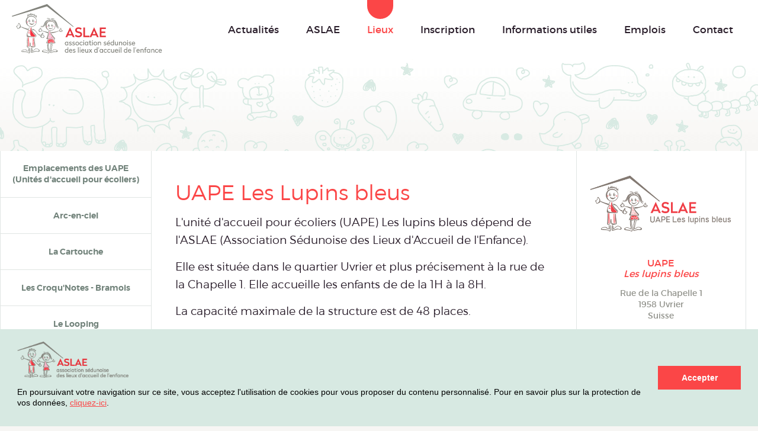

--- FILE ---
content_type: text/html; charset=utf-8
request_url: https://www.aslae.ch/fr/lieux/uape/les-lupins-bleus-uvrier/
body_size: 12557
content:




<!DOCTYPE html>
<!--[if lt IE 7]>  <html class="ie ie6 lte9 lte8 lte7" lang="en"> <![endif]-->
<!--[if IE 7]>     <html class="ie ie7 lte9 lte8 lte7" lang="en"> <![endif]-->
<!--[if IE 8]>     <html class="ie ie8 lte9 lte8" lang="en"> <![endif]-->
<!--[if IE 9]>     <html class="ie ie9 lte9 gte9" lang="en"> <![endif]-->
<!--[if (gt IE 9)|!(IE)]><!-->
<html class="gte9 not-ie" lang="fr">
<!--<![endif]-->

<head>
  <meta charset="utf-8">

  <script>
    document.domain = 'aslae.ch';
  </script>
  

    <script>
  window.addEventListener("load", function() {
    window.cookieconsent.initialise({
      "palette":
      {
        "popup": {
          "background": "#d7e9e2"
        },
        "button": {
          "background": "#fb4647", text: 'white'
        }
      },

      "showLink": false,
      "content": {
        "message": "<p><img src='/Site/Skins/Default/Foundation/logo-cookieconsent.png' style='max-width: 198px;'></p><p>En poursuivant votre navigation sur ce site, vous acceptez l'utilisation de cookies pour vous proposer du contenu personnalisé.  Pour en savoir plus sur la protection de vos données, <a href=\"/fr/pied-de-page/protection-des-donnees/\">cliquez-ici</a>.</p>",
        "dismiss": "Accepter"
      },
      "expiryDays": 365,
      "domain" : "aslae.ch"
  });
  });
    </script>



  

  

<meta name="keywords" content="" />

    <title>Les lupins bleus - Uvrier</title>
    <meta name="description" content="" />



  <meta name="viewport" content="width=device-width, initial-scale=1, minimum-scale=1, maximum-scale=1, user-scalable=0" />


  <!-- iPad fullscreen -->
  <meta name="apple-mobile-web-app-capable" content="yes" />
  <meta name="apple-mobile-web-app-status-bar-style" content="black" />

  



<link rel="shortcut icon" href="/Site/Skins/default/Favicons/favicon.ico" type="image/x-icon">
<link rel="icon" href="/Site/Skins/default/Favicons/favicon.ico" type="image/x-icon">

<link rel="apple-touch-icon" sizes="57x57" href="/Site/Skins/default/Favicons/apple-touch-icon-57x57.png">
<link rel="apple-touch-icon" sizes="114x114" href="/Site/Skins/default/Favicons/apple-touch-icon-114x114.png">
<link rel="apple-touch-icon" sizes="72x72" href="/Site/Skins/default/Favicons/apple-touch-icon-72x72.png">
<link rel="apple-touch-icon" sizes="144x144" href="/Site/Skins/default/Favicons/apple-touch-icon-144x144.png">
<link rel="apple-touch-icon" sizes="60x60" href="/Site/Skins/default/Favicons/apple-touch-icon-60x60.png">
<link rel="apple-touch-icon" sizes="120x120" href="/Site/Skins/default/Favicons/apple-touch-icon-120x120.png">
<link rel="apple-touch-icon" sizes="76x76" href="/Site/Skins/default/Favicons/apple-touch-icon-76x76.png">
<link rel="apple-touch-icon" sizes="152x152" href="/Site/Skins/default/Favicons/apple-touch-icon-152x152.png">
<link rel="icon" type="image/png" href="/Site/Skins/default/Favicons/favicon-196x196.png" sizes="196x196">
<link rel="icon" type="image/png" href="/Site/Skins/default/Favicons/favicon-160x160.png" sizes="160x160">
<link rel="icon" type="image/png" href="/Site/Skins/default/Favicons/favicon-96x96.png" sizes="96x96">
<link rel="icon" type="image/png" href="/Site/Skins/default/Favicons/favicon-16x16.png" sizes="16x16">
<link rel="icon" type="image/png" href="/Site/Skins/default/Favicons/favicon-32x32.png" sizes="32x32">
<meta name="msapplication-TileColor" content="#00aee8">
<meta name="msapplication-TileImage" content="/Site/Skins/default/Favicons/mstile-144x144.png">


  <!--[if (gte IE 6)&(lte IE 8)]>
    <script type="text/javascript" src="/Scripts/selectivizr.js"></script>
    <noscript><link rel="stylesheet" href="[fallback css]" /></noscript>
  <![endif]-->
  <link href="/DependencyHandler.axd?s=[base64]&amp;t=Css&amp;cdv=221" type="text/css" rel="stylesheet"/>
  <script src="/DependencyHandler.axd?s=[base64]&amp;t=Javascript&amp;cdv=221" type="text/javascript"></script><script src="https://maps.google.com/maps/api/js?language=fr&amp;key=AIzaSyAzE9pOhGN6habhlL9yeIyKWbDDXsAo4yg" type="text/javascript"></script><script src="/DependencyHandler.axd?s=[base64]&amp;t=Javascript&amp;cdv=221" type="text/javascript"></script>
  <!--[if lt IE 9]>
        <script src="/Scripts/html5shiv.min.js"></script>
        <script src="/Scripts/respond.min.js"></script>
  <![endif]-->
  

      <!-- Global site tag (gtag.js) - Google Analytics -->
      <script async src="https://www.googletagmanager.com/gtag/js?id=G-W618T0ME2D"></script>
      <script>
        window.dataLayer = window.dataLayer || [];
        function gtag(){dataLayer.push(arguments);}
        gtag('js', new Date());
        gtag('config', 'G-W618T0ME2D', { 'anonymize_ip': false });
      </script>


  




  <script>
    var globalOptions = {
      skin_name: "Default", // used for exemple for weather JS
      menu_mobile: { backButtonTitle: "Retour" } // Translation du bouton "Back" pour le menu mobile
    }

var _arrMenuSelectedID = ["menuEntry--1","menuEntry-1272","menuEntry-1237","menuEntry-1239","menuEntry-1532","menuEntry-2375"];

  </script>

  <script type="text/javascript">

    $(document).ready(function () {

        $('#btnGlobalSearch').on("click", function () {
            var query = $('#txtGlobalSearch').val();
            if (query != "") {
                location.href = '#' + '?q=' + query;
            }
        });

        $("#txtGlobalSearch").on("keyup", function (event) {
            if (event.keyCode == 13) {
                $("#btnGlobalSearch").click();
            }
        });

    });

    $(document).ready(function () {
        $('a.nanmail').on("click", function () {

            $(this).find("span").remove();
            $(this).attr("href", "mailto:" + $(this).html());
        });
    });

    jQuery.fn.mailto = function () {
      return this.each(function () {
        var email = $(this).html(); //.replace("/\s*\(.+\)\s*/", "@");
        //alert("email " + email);
        $(this).before('<a href="mailto:' + email + '" rel="nofollow" title="Email ' + email + '">' + email + '</a>').remove();
      });
    };
  </script>

  <script>
    function resizeIframes() {
      document.domain = 'aslae.ch';

      $("iframe").each(function () {

        var attr = $(this).attr('src');
        if (typeof attr != typeof undefined && attr != false) {
          $(this).height($(this).contents().find("html").height() + 50);
        }
      });

    }
  </script>

  
    <meta property="og:image" content="/Site/Skins/default/Foundation/logo-desktop.png" />


  
  
  
  
  
  


</head>

<body data-theme="default" > 
  <!--[if IE 7]><div style="text-align:center; padding:10px 0; margin:0; background-color:orange; color:white;"><p>Your browser is <em>ancient !</em></p><p style="font-size:1em;"><a style="color:#a51410;" href="http://www.browsehappy.com">Upgrade it now</a>, or <a style="color:#a51410;" href="http://www.browsehappy.com">change it</a> for a different browser to experience this site</p></div><![endif]-->

  <div class="bodyScreen">

    
  


    
    




<header data-sk="MAIN-header desktop" class="hidden-xs hidden-sm visible-md visible-lg hidden-print" data-covername="default">
  <div data-sk="SK-wrapper">

    <div class="top-header">
      <div class="left-side">
        

<a href="/fr/accueil/" class="logo"></a>

      </div>
      <div class="right-side">
        
      </div>
    </div>
    




<nav class="navbar" role="navigation">
  <div class="container-fluid">
    <div class="collapse navbar-collapse">

      <ul class="nav navbar-nav">
        


  <li class="dropdown level-2 " aria-haspopup="true" >
    <a id="menuEntry-2286" data-customize="" href="javascript:void(0)" class="dropdown-toggle">Actualit&#233;s</a>
      <ul class="dropdown-menu dropdown-columns">
  <li class="level-3">
    <a id="menuEntry-1418" data-customize="" href="/fr/actualites/dernieres-actualites/" target="_self"> Derni&#232;res actualit&#233;s</a>
  </li>
    </ul>

  </li>
  <li class="dropdown level-2 " aria-haspopup="true" >
    <a id="menuEntry-1423" data-customize="" href="javascript:void(0)" class="dropdown-toggle">ASLAE</a>
      <ul class="dropdown-menu dropdown-columns">
  <li class="level-3">
    <a id="menuEntry-1296" data-customize="" href="/fr/aslae/presentation/" target="_self"> Pr&#233;sentation</a>
  </li>
  <li class="level-3">
    <a id="menuEntry-1307" data-customize="" href="/fr/aslae/types-de-structure/" target="_self"> Types de structure</a>
  </li>
  <li class="level-3">
    <a id="menuEntry-3006" data-customize="" href="/fr/aslae/aslae-labels-et-plus/" target="_self"> ASLAE labels et plus</a>
  </li>
  <li class="level-3">
    <a id="menuEntry-2403" data-customize="" href="/fr/aslae/aslae-intranet/" target="_self"> ASLAE Intranet</a>
  </li>
  <li class="level-3">
    <a id="menuEntry-2487" data-customize="" href="/fr/aslae/coper/" target="_self"> COPER</a>
  </li>
    </ul>

  </li>
  <li class="dropdown level-2 " aria-haspopup="true" >
    <a id="menuEntry-1239" data-customize="" href="javascript:void(0)" class="dropdown-toggle">Lieux</a>
      <ul class="dropdown-menu dropdown-columns">
  <li class="level-3">
    <a id="menuEntry-1435" data-customize="" href="/fr/lieux/nurseries/emplacements-des-nuseries/" target="_self"> Nurseries</a>
  </li>
  <li class="level-3">
    <a id="menuEntry-1308" data-customize="" href="/fr/lieux/creches/emplacements-des-creches/" target="_self"> Cr&#232;ches</a>
  </li>
  <li class="level-3">
    <a id="menuEntry-1532" data-customize="" href="/fr/lieux/uape/emplacements-des-uape-unites-d-accueil-pour-ecoliers/" target="_self"> UAPE</a>
  </li>
  <li class="level-3">
    <a id="menuEntry-1910" data-customize="" href="/fr/lieux/autres-prestataires-hors-aslae/autres-prestataires-hors-aslae/" target="_self"> Autres prestataires hors ASLAE</a>
  </li>
    </ul>

  </li>
  <li class="dropdown level-2 " aria-haspopup="true" >
    <a id="menuEntry-2938" data-customize="" href="javascript:void(0)" class="dropdown-toggle">Inscription</a>
      <ul class="dropdown-menu dropdown-columns">
  <li class="level-3">
    <a id="menuEntry-2939" data-customize="" href="/fr/inscription/inscription/" target="_self"> Inscription</a>
  </li>
    </ul>

  </li>
  <li class="" ><a id="menuEntry-1379" data-customize="" href="/fr/infos-utiles/" target="_self">Informations utiles</a></li>
  <li class="" ><a id="menuEntry-2744" data-customize="" href="/fr/emplois/" target="_self">Emplois</a></li>
  <li class="" ><a id="menuEntry-1245" data-customize="" href="/fr/contact/" target="_self">Contact</a></li>













        
        





        





        


      </ul>

    </div>
  </div>
</nav>



  </div>

  <div data-sk="SK-underWrapper" data-title="Les lupins bleus - Uvrier">
    
    <span></span>
  </div>
</header>


    
    

<header data-sk="MAIN-header mobile" class="visible-xs visible-sm hidden-md hidden-lg hidden-print">

  <div class="header">
    <div class="logo-area">
      

<a href="/fr/accueil/" class="logo"></a>

    </div>
    <div class="button-area">


      



      <button type="button" class="dl-trigger"></button>
    </div>
  </div>

  


<nav class="dl-menuwrapper">
  <span class="dl-menuMarginTop"></span>
  <ul class="dl-menu">

    



  <li>
    <a id="mobile_menuEntry-2286" data-customize="" href="">Actualit&#233;s</a>
    <ul class="dl-submenu">
  <li>
    <a id="mobile_menuEntry-1418" data-customize="" href="/fr/actualites/dernieres-actualites/" target="_self">Derni&#232;res actualit&#233;s</a>
  </li>
    </ul>
  </li>
  <li>
    <a id="mobile_menuEntry-1423" data-customize="" href="">ASLAE</a>
    <ul class="dl-submenu">
  <li>
    <a id="mobile_menuEntry-1296" data-customize="" href="/fr/aslae/presentation/" target="_self">Pr&#233;sentation</a>
  </li>
  <li>
    <a id="mobile_menuEntry-1307" data-customize="" href="/fr/aslae/types-de-structure/" target="_self">Types de structure</a>
  </li>
  <li>
    <a id="mobile_menuEntry-3006" data-customize="" href="/fr/aslae/aslae-labels-et-plus/" target="_self">ASLAE labels et plus</a>
  </li>
  <li>
    <a id="mobile_menuEntry-2403" data-customize="" href="/fr/aslae/aslae-intranet/" target="_self">ASLAE Intranet</a>
  </li>
  <li>
    <a id="mobile_menuEntry-2487" data-customize="" href="/fr/aslae/coper/" target="_self">COPER</a>
  </li>
    </ul>
  </li>
  <li>
    <a id="mobile_menuEntry-1239" data-customize="" href="">Lieux</a>
    <ul class="dl-submenu">
      <li>
        <a id="mobile_menuEntry-1435" data-customize="" href="/fr/lieux/nurseries/emplacements-des-nuseries/" target="_self">Nurseries</a>
      </li>
      <li>
        <a id="mobile_menuEntry-1308" data-customize="" href="/fr/lieux/creches/emplacements-des-creches/" target="_self">Cr&#232;ches</a>
      </li>
      <li>
        <a id="mobile_menuEntry-1532" data-customize="" href="/fr/lieux/uape/emplacements-des-uape-unites-d-accueil-pour-ecoliers/" target="_self">UAPE</a>
      </li>
      <li>
        <a id="mobile_menuEntry-1910" data-customize="" href="/fr/lieux/autres-prestataires-hors-aslae/autres-prestataires-hors-aslae/" target="_self">Autres prestataires hors ASLAE</a>
      </li>
    </ul>
  </li>
  <li>
    <a id="mobile_menuEntry-2938" data-customize="" href="">Inscription</a>
    <ul class="dl-submenu">
  <li>
    <a id="mobile_menuEntry-2939" data-customize="" href="/fr/inscription/inscription/" target="_self">Inscription</a>
  </li>
    </ul>
  </li>
  <li>
    <a id="mobile_menuEntry-1379" data-customize="" href="/fr/infos-utiles/">Informations utiles</a>
  </li>
  <li>
    <a id="mobile_menuEntry-2744" data-customize="" href="/fr/emplois/">Emplois</a>
  </li>
  <li>
    <a id="mobile_menuEntry-1245" data-customize="" href="/fr/contact/">Contact</a>
  </li>








    <li class="footer">
      <!-- SPECIAL FOOTER on home nav -->

      <div class="footerWrapper">
        <div class="wrapper">
          
        </div>
      </div>

      

      



      





    </li>

  </ul>
</nav>


  <div data-sk="SK-underWrapper" data-title="Les lupins bleus - Uvrier">
    <span></span>
  </div>
</header>


    

    
    <div data-sk="MAIN-bodyWrapper" id="main_bodywrapper">

      
  









      



















<section data-sk="MAIN-container">
  <!-- we can add the data-SK "full-width" if we want -->
  <div data-sk="SK-wrapper">
    <div data-sk="MAIN-content content-left has-nav">







<div data-sk="SK-top-nav" class="visible-xs visible-sm hidden-md hidden-lg">
  <select id="bs3Select" class="selectpicker" data-width="100%" data-style="btn-warning" title="Menu">
      <optgroup label="">

  <option id="mobileSlide_menuEntry-2564" data-customize="" value="/fr/lieux/uape/emplacements-des-uape-unites-d-accueil-pour-ecoliers/" rel="_self">Emplacements des UAPE (Unit&#233;s d&#39;accueil pour &#233;coliers)</option>
  <option id="mobileSlide_menuEntry-1633" data-customize="" value="/fr/lieux/uape/arc-en-ciel/" rel="_self">Arc-en-ciel</option>
  <option id="mobileSlide_menuEntry-1833" data-customize="" value="/fr/lieux/uape/la-cartouche/" rel="_self">La Cartouche</option>
  <option id="mobileSlide_menuEntry-1724" data-customize="" value="/fr/lieux/uape/les-croqu-notes-bramois/" rel="_self">Les Croqu&#39;Notes - Bramois</option>
  <option id="mobileSlide_menuEntry-2288" data-customize="" value="/fr/lieux/uape/le-looping/" rel="_self">Le Looping</option>
  <option id="mobileSlide_menuEntry-2375" data-customize="" value="/fr/lieux/uape/les-lupins-bleus-uvrier/" rel="_self">Les lupins bleus - Uvrier </option>
  <option id="mobileSlide_menuEntry-1659" data-customize="" value="/fr/lieux/uape/le-mikado/" rel="_self">Le Mikado</option>
  <option id="mobileSlide_menuEntry-1698" data-customize="" value="/fr/lieux/uape/les-papivores/" rel="_self">Les Papivores</option>
  <option id="mobileSlide_menuEntry-1672" data-customize="" value="/fr/lieux/uape/la-recre/" rel="_self">La R&#233;cr&#233;</option>
  <option id="mobileSlide_menuEntry-1737" data-customize="" value="/fr/lieux/uape/le-relais-salins/" rel="_self">Le Relais- Salins</option>
  <option id="mobileSlide_menuEntry-1711" data-customize="" value="/fr/lieux/uape/la-trott/" rel="_self">La Trott&#39;</option>
  <option id="mobileSlide_menuEntry-1849" data-customize="" value="/fr/lieux/uape/point-virgule/" rel="_self">Point-Virgule</option>
  <option id="mobileSlide_menuEntry-2888" data-customize="" value="/fr/lieux/uape/bricoline-veysonnaz/" rel="_self">Bricoline - Veysonnaz</option>
  </optgroup>

  </select>

  <script type="text/javascript">
      $(window).on('load', function () {
        $('.selectpicker').selectpicker({
          dropupAuto: false
        }); // --> see Plugin options here : http://silviomoreto.github.io/bootstrap-select/3/
        $('#mobileSlide_' + _arrMenuSelectedID[_arrMenuSelectedID.length - 1]).prop('selected', true);
        $('.selectpicker').selectpicker('refresh');
      });

      $("#bs3Select").on("change", function () {
        window.open(this.value, $(this).find(":selected").attr("rel"));
      });
  </script>
</div>






      





<div data-sk="SK-side-nav" class="hidden-xs hidden-sm visible-md visible-lg">
  <a id="menuEntry--2147483648" data-customize="" href=""></a>
  <ul class="nav nav-pills nav-stacked">
  <li>
    <a id="menuEntry-2564" data-customize="" href="/fr/lieux/uape/emplacements-des-uape-unites-d-accueil-pour-ecoliers/#main_bodywrapper" target="_self">Emplacements des UAPE (Unit&#233;s d&#39;accueil pour &#233;coliers)</a>
  </li>
  <li>
    <a id="menuEntry-1633" data-customize="" href="/fr/lieux/uape/arc-en-ciel/#main_bodywrapper" target="_self">Arc-en-ciel</a>
  </li>
  <li>
    <a id="menuEntry-1833" data-customize="" href="/fr/lieux/uape/la-cartouche/#main_bodywrapper" target="_self">La Cartouche</a>
  </li>
  <li>
    <a id="menuEntry-1724" data-customize="" href="/fr/lieux/uape/les-croqu-notes-bramois/#main_bodywrapper" target="_self">Les Croqu&#39;Notes - Bramois</a>
  </li>
  <li>
    <a id="menuEntry-2288" data-customize="" href="/fr/lieux/uape/le-looping/#main_bodywrapper" target="_self">Le Looping</a>
  </li>
  <li>
    <a id="menuEntry-2375" data-customize="" href="/fr/lieux/uape/les-lupins-bleus-uvrier/#main_bodywrapper" target="_self">Les lupins bleus - Uvrier </a>
  </li>
  <li>
    <a id="menuEntry-1659" data-customize="" href="/fr/lieux/uape/le-mikado/#main_bodywrapper" target="_self">Le Mikado</a>
  </li>
  <li>
    <a id="menuEntry-1698" data-customize="" href="/fr/lieux/uape/les-papivores/#main_bodywrapper" target="_self">Les Papivores</a>
  </li>
  <li>
    <a id="menuEntry-1672" data-customize="" href="/fr/lieux/uape/la-recre/#main_bodywrapper" target="_self">La R&#233;cr&#233;</a>
  </li>
  <li>
    <a id="menuEntry-1737" data-customize="" href="/fr/lieux/uape/le-relais-salins/#main_bodywrapper" target="_self">Le Relais- Salins</a>
  </li>
  <li>
    <a id="menuEntry-1711" data-customize="" href="/fr/lieux/uape/la-trott/#main_bodywrapper" target="_self">La Trott&#39;</a>
  </li>
  <li>
    <a id="menuEntry-1849" data-customize="" href="/fr/lieux/uape/point-virgule/#main_bodywrapper" target="_self">Point-Virgule</a>
  </li>
  <li>
    <a id="menuEntry-2888" data-customize="" href="/fr/lieux/uape/bricoline-veysonnaz/#main_bodywrapper" target="_self">Bricoline - Veysonnaz</a>
  </li>
  </ul>
</div>








      <div data-sk="MAIN-content-wrapper">

        <div data-sk="content-area">
          <article>
            <h1>UAPE Les Lupins bleus</h1>
<p>L'unité d'accueil pour écoliers (UAPE) Les lupins bleus dépend de l'ASLAE (Association Sédunoise des Lieux d'Accueil de l'Enfance).</p>
<p>Elle est située dans le quartier Uvrier et plus précisement à la rue de la Chapelle 1. Elle accueille les enfants de de la 1H à la 8H.</p>
<p>La capacité maximale de la structure est de 48 places.</p>
<p> </p>
<ol class="WP-expCol">
    <li class="">
      <header>Encadrement</header>
      <div class="desc">
        <p>L’équipe de l'UAPE est composée de:</p>
<ul>
<li>A définir</li>
</ul>
      </div>
    </li>
    <li class="">
      <header>Objectifs de la structure</header>
      <div class="desc">
        <p>Les objectifs principaux de l'UAPE sont:</p>
<ul>
<li>Etre un relais de la famille à l'école.</li>
<li>Accueillir chaque enfant de manière individuel en favorisant son épanouissement.</li>
<li>Permettre un apprentissage de la vie en collectivité et des règles de savoir vivre.</li>
<li>Un respect de l'identité culturelle, un respect de ce qu'ils portent en eux de spécifique et de différent.</li>
<li>Consolider les acquis de l'enfant (hygiène, sécurité, repas, bien-être...) et l'aider à grandir.</li>
<li>Apprendre à partager, prêter et gérer les éventuels conflits.</li>
<li>Dépister et prévenir les mauvais traitements et les carences affectives.</li>
<li>Créer une relation de qualité tant avec les enfants qu'avec les parents et l'équipe éducative.</li>
</ul>
      </div>
    </li>
    <li class="">
      <header>Prise en charge</header>
      <div class="desc">
        <h5><span style="color: #000000; font-size: 10px;">La structure accueille les écoliers domiciliés sur la commune de Sion et scolarisés au centre scolaire d'Uvrier. </span></h5>
<p> </p>
<p><strong>Tâches scolaires</strong></p>
<p><br />Les enfants ont la possibilité d'effectuer leurs devoirs durant la période de midi et/ou le soir.</p>
<p>Le contrôle et le suivi restent de la responsabilité des parents.</p>
<p> </p>
<p><strong>Déplacements</strong></p>
<p>Un accompagnement est organisé par l'équipe éducative de l'école à l'UAPE et vice-versa pour les enfants jusqu'en 4ème HarmoS. </p>
<p>Dès la 5ème HarmoS les enfants se rendent seuls à l'école moyennant une décharge signée par les parents.</p>
<p> </p>
<p><strong>Repas</strong></p>
<p>L'UAPE est partenaire d'Eldora qui nous confectionne les repas chaque jour.</p>
<p>Les repas sont variés, équilibrés et labellisés " Fourchette Verte ".</p>
<p>Les petits déjeuners et des goûters sont préparés par l'équipe éducative.</p>
<p> </p>
<p><strong>Activités</strong></p>
<p>Différentes activités sont proposées aux enfants durant la journée en rapport avec les saisons.</p>
<p>Des activités particulières sont organisées lors des vacances scolaires (cuisine, danse, musées, pique-nique...).</p>
      </div>
    </li>
  </ol>
<p> </p>
<div class="WP-tabs">
    <ul class="nav nav-tabs nav-justified">
      <li class="active"><a href="#tab_2377" data-toggle="tab">Heures d&#39;ouverture</a></li>
      <li><a href="#tab_2378" data-toggle="tab">Fermeture annuelle / cong&#233;s</a></li>
      <li><a href="#tab_2383" data-toggle="tab">Documents utiles</a></li>
    </ul>

    <div class="tab-content">
  <div class="tab-pane fade active in" id="tab_2377">
    <p>La structure est ouverte du lundi  au vendredi de:</p>
<ul>
<li>06h30 – 08h10</li>
<li>11h00 – 14h00</li>
<li>14h00 - 16h00 (1ère Harmos uniquement)</li>
<li>16h00 – 19h00</li>
</ul>
<p>Le mercredi et durant les vacances de</p>
<ul>
<li>06h30 – 19h00</li>
</ul>
<p>La structure ferme exceptionnellement une heure avant les veilles de fêtes officielles.</p>
<p> </p>
<div></div>
<div></div>
  </div>
  <div class="tab-pane fade " id="tab_2378">
    <p>La structure est fermée les jours fériés et certains jours chômés.<br />Pour plus de détails, consulter le planning de la structure.</p>
<section class="WG-document " data-mediatotal="0">
  <span>
    <nav>
      <ul>
          <li data-doc="title" style="margin:0;padding:0;visibility:hidden;display:inline;"></li>
  <li class="pdf">
    <a href="/media/167209/liste-fermetures-toutes-structures-2025.pdf" target="_blank" title="">
      Fermetures - f&#233;ri&#233;s et ch&#244;m&#233;s 2025
      <span>  (101.3 kB)</span>
    </a>
  </li>
  <li class="pdf">
    <a href="/media/181244/liste-fermetures-toutes-structures-2026.pdf" target="_blank" title="">
      Fermetures - f&#233;ri&#233;s et ch&#244;m&#233;s 2026
      <span>  (136.0 kB)</span>
    </a>
  </li>
  <li class="pdf">
    <a href="/media/181285/fermetures-vacances-uape-2025-2026.pdf" target="_blank" title="">
      Fermetures vacances UAPE 2025-2026
      <span>  (151.2 kB)</span>
    </a>
  </li>
  <li data-doc="folder">
    <ul>

      <li data-doc="title"><span>Proc&#233;dure d&#39;inscription et r&#232;glement pour les vacances scolaires en UAPE</span></li>
  <li class="pdf">
    <a href="/media/185470/proc&#233;dure-et-r&#232;glement-uape-vacances-scolaires-pour-les-parents-avec-dates-2025-2026.pdf" target="_blank" title="">
      Proc&#233;dure d&#39;inscription et r&#232;glement pour les vacances scolaires 2025/2026
      <span>  (239.4 kB)</span>
    </a>
  </li>
    </ul>
  </li>

      </ul>

    </nav>
  </span>
</section>
<script>
    $(function() {
      $('.link-load-more').click(function (e) {
        e.preventDefault();

        var container = $(this).closest('.WG-document');

        loadMoreMedias(container, 0, 0, 5);
        return false;
      });

      function loadMoreMedias(container, blogId, articleId, take) {
        var skip = container.find('ul').children().length - 1;
        var total = container.attr('data-mediatotal');
        $.get('/umbraco/Surface/Widget/WidgetDocumentAssociatedMediaAjax?pageId='+ blogId +'&articleId='+ articleId +'&skip='+ skip +'&take='+ take,
          {},
          function(data) {
            container.find('ul').append(data);
            var currentCount = container.find('ul').children().length;
            if (currentCount >= total)
              $('a.link-load-more').hide();
          });
      }
    });
</script>
  </div>
  <div class="tab-pane fade " id="tab_2383">
    <section class="WG-document " data-mediatotal="0">
  <span>
    <nav>
      <ul>
          <li data-doc="folder">
    <ul>

      <li data-doc="title"><span>Informations ASLAE</span></li>
  <li class="pdf">
    <a href="/media/187372/recomandations-aux-familles-pour-linscription-en-structure-daccueil.pdf" target="_blank" title="">
      Recommandations aux familles pour l&#39;inscription en structure d&#39;accueil
      <span>  (164.3 kB)</span>
    </a>
  </li>
  <li class="pdf">
    <a href="/media/191025/r&#232;glement-aslae-2025.pdf" target="_blank" title="">
      R&#232;glement ASLAE
      <span>  (1.0 MB)</span>
    </a>
  </li>
  <li class="pdf">
    <a href="/media/187375/attestation-de-lemployeur-aslae.pdf" target="_blank" title="">
      Attestation de l&#39;employeur (obligatoire)
      <span>  (180.8 kB)</span>
    </a>
  </li>
  <li class="pdf">
    <a href="/media/187376/aslae-tarifs-d&#232;s-2025-avec-part-pouvoirs-publics-25-classes.pdf" target="_blank" title="">
      Tarifs
      <span>  (198.0 kB)</span>
    </a>
  </li>
  <li class="link">
    <a href="http://creche-aslae.eldora.ch/" target="_blank" title="">
      ELDORA menus cr&#232;che
      <span> </span>
    </a>
  </li>
  <li class="link">
    <a href="http://uape-aslae.eldora.ch/fr/accueil.html" target="_blank" title="">
      ELDORA menus UAPE
      <span> </span>
    </a>
  </li>
    </ul>
  </li>
  <li data-doc="folder">
    <ul>

      <li data-doc="title"><span>Les lupins bleus - Uvrier</span></li>
  <li class="pdf">
    <a href="/media/103030/ligne-pedagogique-lupins-bleus-dt-ep-cf.pdf" target="_blank" title="">
      Ligne p&#233;dagogique Lupins bleus
      <span>  (475.5 kB)</span>
    </a>
  </li>
    </ul>
  </li>
  <li data-doc="folder">
    <ul>

      <li data-doc="title"><span>UAPE documents utiles</span></li>
  <li class="pdf">
    <a href="/media/187416/attention-nouveaux-proc&#233;d&#233;s-pour-les-r&#233;inscriptions-uape.pdf" target="_blank" title="">
      Demande de modification de contrat
      <span>  (983.8 kB)</span>
    </a>
  </li>
  <li class="pdf">
    <a href="/media/169310/r&#233;siliation-du-contrat.pdf" target="_blank" title="">
      R&#233;siliation du contrat
      <span>  (156.8 kB)</span>
    </a>
  </li>
  <li class="pdf">
    <a href="/media/187413/planning-type-des-pr&#233;sences-pour-fr&#233;quentations-irreguli&#232;res-parascolaires.pdf" target="_blank" title="">
      Planning type des pr&#233;sences pour fr&#233;quentations irr&#233;guli&#232;res
      <span>  (467.8 kB)</span>
    </a>
  </li>
  <li class="pdf">
    <a href="/media/186582/coordonn&#233;es-de-uape-et-centres-scolaires-desservis.pdf" target="_blank" title="Coordonn&#233;es des UAPE et centres scolaires desservis">
      Coordonn&#233;es des UAPE et centres scolaires desservis
      <span>Coordonn&#233;es des UAPE et centres scolaires desservis  (121.3 kB)</span>
    </a>
  </li>
  <li class="pdf">
    <a href="/media/186581/directive-telephones-portables-et-appareils-num&#233;riques.pdf" target="_blank" title="">
      Directive concernant les t&#233;l&#233;phones portables et appareils num&#233;riques
      <span>  (123.6 kB)</span>
    </a>
  </li>
    </ul>
  </li>

      </ul>

    </nav>
  </span>
</section>
<script>
    $(function() {
      $('.link-load-more').click(function (e) {
        e.preventDefault();

        var container = $(this).closest('.WG-document');

        loadMoreMedias(container, 0, 0, 5);
        return false;
      });

      function loadMoreMedias(container, blogId, articleId, take) {
        var skip = container.find('ul').children().length - 1;
        var total = container.attr('data-mediatotal');
        $.get('/umbraco/Surface/Widget/WidgetDocumentAssociatedMediaAjax?pageId='+ blogId +'&articleId='+ articleId +'&skip='+ skip +'&take='+ take,
          {},
          function(data) {
            container.find('ul').append(data);
            var currentCount = container.find('ul').children().length;
            if (currentCount >= total)
              $('a.link-load-more').hide();
          });
      }
    });
</script>
  </div>
    </div>
  </div>
          </article>
        </div>
        <aside data-sk="widget-area" class="hidden-print">
          






          











          





<header class="WP-contactlogo">
  <div class="company">

    <figure>
      <img src="/media/95533/lupins-bleus-logo-2021.png?width=450&crop=auto" alt="Les lupins bleus">
    </figure>

    <div class="address">
      <h2>
UAPE           <br />
          <em>Les lupins bleus</em>

      </h2>
      <p>
        Rue de la Chapelle 1
        <br />
1958 Uvrier          <br />
Suisse
      </p>
    </div>
  </div>

  <nav>
    <ul>
      <li><a href="tel:0273241884" class="phone">027 324 18 84</a></li>




      <li><a class="email nanmail">lupins_bleus@<span style="display:none;" class="d2026-02-01T10:11:25">@@null</span>aslae.ch</a></li>

    </ul>
  </nav>
</header>





<section class="WG-teasertext hasDesc">

  <span>
    <div class="desc">
      <p><strong>Responsable</strong><br />Céline Fauchère</p>
    </div>
  </span>
</section>




<section id="WidgetGoogleMap_2387" class="WG-googlemap small " data-width="100%">
  <span>
    <div class="address">Rue de la Chapelle 1,1958 Uvrier</div>
    <div class="wGooMap">
      <div class="mapControls">
        <div class="left-side">
          <!-- <button class="btn btn-primary btn-print" type="button" title="imprimer"></button>-->
          <button class="btn btn-primary btn-locate" type="button" title="géolocalisation"></button>
        </div>

        <div class="search-road">
          <div class="input-group">
            <input type="text" class="form-control TF_from">
            <span class="input-group-btn"><button class="btn btn-primary btn-search-address" type="button"></button></span>
          </div>
        </div>

        <div class="rigth-side">
          <button class="btn btn-primary btn-close-popup" type="button" title="fermer"></button>
        </div>
      </div>
      <div class="displayMap"></div>
      <div class="directionsPanel"></div>
      <div class="clearfix"></div>
    </div>
    <div class="desc"></div>

    <script>
      function InitializeWidgetGoogleMap_2387()
      {
        var KGM_options = new KalouGeoMap();
        KGM_options.zoom(13);
        KGM_options.language("fr");
        KGM_options.textInput("Itinéraire: votre adresse de départ");
        KGM_options.errorMSGtranslation({
          fail: "Le service de géolocalisation a échoué. Essayez de saisir une adresse dans le champ prévu a cet effet.",
          unsupported: "Votre navigateur ne prend pas en charge la géolocalisation.",
          unsuccessful: "La recherche de votre localisation n'a pas réussi pour la raison suivante:" });

          var WidgetGoogleMap_2387 = new KalouGeoMap("WidgetGoogleMap_2387" , {lat:"46.250686892742884", lng:"7.410808107590108"} );

        WidgetGoogleMap_2387.init();
      }

      $(document).ready(function () {

        InitializeWidgetGoogleMap_2387();

        var tabPane = $('#WidgetGoogleMap_2387').closest('.tab-pane');
        if (tabPane) {
          var tabId = tabPane.attr('id');
          $('[href=#' + tabId + ']')
            .on('shown.bs.tab',
              function() {
                InitializeWidgetGoogleMap_2387();
              });
        }

      });
    </script>
  </span>
</section>






<section class="WG-slider" data-widget="one-item no-nav has-popup" data-widgetdesc="01">
  <span>
    <header>Lupins bleus</header>
  </span>
  <div class="owl-carousel">



<div class="item" data-type="img" data-srcpopup="/media/101473/lupins-1.jpg" rev="">
  <!-- widget area -->
  <img class="owl-lazy" alt="Lupins 1" data-src="/media/101473/lupins-1.jpg?width=450&height=253&crop=auto&scale=both">
</div>



<div class="item" data-type="img" data-srcpopup="/media/101470/img-20210805-wa0019.jpg" rev="">
  <!-- widget area -->
  <img class="owl-lazy" alt="Img 20210805 Wa0019" data-src="/media/101470/img-20210805-wa0019.jpg?width=450&height=253&crop=auto&scale=both">
</div>



<div class="item" data-type="img" data-srcpopup="/media/101471/img-20210805-wa0021.jpg" rev="">
  <!-- widget area -->
  <img class="owl-lazy" alt="Img 20210805 Wa0021" data-src="/media/101471/img-20210805-wa0021.jpg?width=450&height=253&crop=auto&scale=both">
</div>



<div class="item" data-type="img" data-srcpopup="/media/101472/img-20210805-wa0022.jpg" rev="">
  <!-- widget area -->
  <img class="owl-lazy" alt="Img 20210805 Wa0022" data-src="/media/101472/img-20210805-wa0022.jpg?width=450&height=253&crop=auto&scale=both">
</div>



<div class="item" data-type="img" data-srcpopup="/media/101469/img-20210805-wa0018.jpg" rev="">
  <!-- widget area -->
  <img class="owl-lazy" alt="Img 20210805 Wa0018" data-src="/media/101469/img-20210805-wa0018.jpg?width=450&height=253&crop=auto&scale=both">
</div>
  </div>
</section>




          







          
        </aside>
      </div>
    </div>
  </div>
</section>








      

      
      



<footer data-sk="MAIN-footer " class="hidden-print">
  <!-- we can add the data-SK "full-width" if we want -->
  <div class="footer-upperGraphic"></div>

  <div class="footer-nav">
    <div data-sk="SK-wrapper">
      <div class="text-center">
        <nav class="footer-mainNav" style="float: none !important;">
            <ul>
                <li><a href="/fr/pied-de-page/protection-des-donnees/" target="_self" class="btn">Protection des donn&#233;es</a></li>
            </ul>
        </nav>
      </div>
      












<footer class="WP-footerbanner">
	<div class="wrapper as-flex as-flex-valign-bottom">

		<div class="as-flex-col col-title">
			<img class="as-svg" src="/Site/Skins/default/Webparts/FooterBanner/Img/logo-title.svg">
			<img class="as-img img-maxWidth-50" src="/Site/Skins/default/Webparts/FooterBanner/Img/logo-title@2x.png">
			<div>
				L’association regroupe les structures d’accueil de <br>l’enfance subventionnées par la <a href="http://www.sion.ch" target="_blank">Ville de Sion</a>
			</div>
		</div>

		<div class="as-flex-col col-address">
			Avenue de Tourbillon 100
			<br>1950 Sion
		</div>

    <div class="as-flex-col col-address">
      <i class="symbol phone"></i><a href="tel:Informations g&#233;n&#233;rales:+ 41 27 324 95 00 ">Informations g&#233;n&#233;rales:+ 41 27 324 95 00 </a>
      <br>
      Permanence: 09h00 &#224; 11h00 et de 14h00 &#224; 16h00
			<br>
      <i class="symbol ti-email"></i><a class=" nanmail">info@<span style="display:none;" class="d2026-02-01T09:24:15">@@null</span>aslae.ch</a>
    </div>

	</div>
</footer>


      
    </div>
  </div>

  
  <div data-sk="SK-wrapper">
      <nav class="footer-links" data-nbr="0">


      </nav>
    
  </div>

  

  <div class="under-footer">
    <div data-sk="SK-wrapper">

      <a href="http://www.nanoxi.ch" target="_blank" class="btn copyright" title="R&#233;alisation Nanoxi">R&#233;alisation Nanoxi</a>
    </div>
  </div>

</footer>




    </div>

  </div>
  <div class="WP-popupslider">
    <div class="popup-wrapper">
      <button class="btn btn-primary btn-close-popup" type="button" title="fermer"></button>
      <section class="slider">
        <div class="owl-carousel"></div>
      </section>
    </div>
  </div>

  <div class="WP-popupgallery">
    <div class="popup-wrapper">
      <button class="btn btn-primary btn-close-popup" type="button" title="fermer"></button>
      <section class="slider">
        <div class="owl-carousel"></div>
      </section>
    </div>
  </div>

  
  <div class="WP-popupSearch">
    <div class="popup-wrapper">

      <span class="form-group">
        <div class="input-group input-group-lg">
          <input type="text" class="form-control" id="txtGlobalSearch" placeholder="Texte &#224; rechercher">
          <span class="input-group-btn">
            <button id="btnGlobalSearch" class="btn btn-info" title="Search"></button>
          </span>
        </div>
      </span>

    </div>
    <button class="popup-bg-close" type="button" onclick="unshow_WP_popupSearch();"></button>
  </div>

  

</body>

</html>


--- FILE ---
content_type: text/css
request_url: https://www.aslae.ch/DependencyHandler.axd?s=L1NpdGUvU2tpbnMvZGVmYXVsdC9XZWJwYXJ0cy9NZW51L0Nzcy93cC1tZW51LmNzczsvU2l0ZS9Ta2lucy9kZWZhdWx0L0Nzcy9NQUlOLmNzczsvU2l0ZS9Ta2lucy9kZWZhdWx0L0Nzcy9jb29raWVjb25zZW50Lm1pbi5jc3M7L1NpdGUvU2tpbnMvZGVmYXVsdC9XZWJwYXJ0cy9UYWJzL0Nzcy93cC10YWJzLmNzczsvU2l0ZS9Ta2lucy9kZWZhdWx0L1dlYnBhcnRzL0V4cGFuZENvbGxhcHNlL0Nzcy93cC1leHBhbmRjb2xsYXBzZS5jc3M7L1NpdGUvU2tpbnMvZGVmYXVsdC9XZWJwYXJ0cy9Db2x1bW5zL0Nzcy93cC1jb2x1bW5zLmNzczsvU2l0ZS9Ta2lucy9kZWZhdWx0L1dpZGdldHMvU2xpZGVyR2FsbGVyeS9Dc3Mvd2ctc2xpZGVyZ2FsbGVyeS5jc3M7L1NpdGUvU2tpbnMvZGVmYXVsdC9XZWJwYXJ0cy9Qb3B1cFNsaWRlci9Dc3Mvd3AtcG9wdXBzbGlkZXIuY3NzOy9TaXRlL1NraW5zL2RlZmF1bHQvV2lkZ2V0cy9TbGlkZXIvQ3NzL3dnLXNsaWRlci5jc3M7L1NpdGUvU2tpbnMvZGVmYXVsdC9XZWJwYXJ0cy9CcmVhZGNydW1iL0Nzcy93cC1icmVhZGNydW1iLmNzczsvU2l0ZS9Ta2lucy9kZWZhdWx0L1dlYnBhcnRzL0ZvbnRzaXplL0Nzcy93cC1mb250c2l6ZS5jc3M7L1NpdGUvU2tpbnMvZGVmYXVsdC9XZWJwYXJ0cy9QcmludC9Dc3Mvd3AtcHJpbnQuY3NzOy9TaXRlL1NraW5zL2RlZmF1bHQvV2VicGFydHMvRm9vdGVyQ3JlZGl0cy9Dc3Mvd3AtZm9vdGVyY3JlZGl0cy5jc3M7L1NpdGUvU2tpbnMvZGVmYXVsdC9XZWJwYXJ0cy9Gb290ZXJCYW5uZXIvQ3NzL3dwLWZvb3RlcmJhbm5lci5jc3M7L1NpdGUvU2tpbnMvZGVmYXVsdC9XZWJwYXJ0cy9GaWdDYXB0aW9uL0Nzcy93cC1maWdjYXB0aW9uLmNzczsvU2l0ZS9Ta2lucy9kZWZhdWx0L1dlYnBhcnRzL1BvcHVwU2VhcmNoL0Nzcy93cC1wb3B1cHNlYXJjaC5jc3M7L1NpdGUvU2tpbnMvZGVmYXVsdC9XZWJwYXJ0cy9Db250cmFzdEFjY2Vzc2liaWxpdHkvQ3NzL3dwLWNvbnRyYXN0YWNjZXNzLmNzczsvU2l0ZS9Ta2lucy9kZWZhdWx0L1dpZGdldHMvR29vZ2xlTWFwL0Nzcy93Zy1nb29nbGVtYXAuY3NzOy9TaXRlL1NraW5zL2RlZmF1bHQvV2lkZ2V0cy9CbG9nTGFzdEFydGljbGVHcmlkL0Nzcy93Zy1ibG9nbGFzdGFydGljbGVncmlkLmNzczsvU2l0ZS9Ta2lucy9kZWZhdWx0L1dpZGdldHMvRG9jdW1lbnQvQ3NzL3dnLWRvY3VtZW50LmNzczsvU2l0ZS9Ta2lucy9kZWZhdWx0L1dpZGdldHMvRG9jdW1lbnQvQ3NzL3dnLWRvY3VtZW50LW1hY3JvLmNzczsvU2l0ZS9Ta2lucy9kZWZhdWx0L1dpZGdldHMvVGVhc2VyaW1nL0Nzcy93Zy10ZWFzZXJpbWcuY3NzOy9TaXRlL1NraW5zL2RlZmF1bHQvV2lkZ2V0cy9UZWFzZXJ0ZXh0L0Nzcy93Zy10ZWFzZXJ0ZXh0LmNzczsvU2l0ZS9Ta2lucy9kZWZhdWx0L1dlYnBhcnRzL0NvbnRhY3RMb2dvL0Nzcy93cC1jb250YWN0bG9nby5jc3M7&t=Css&cdv=221
body_size: 42391
content:

[data-SK~="MAIN-header"][data-SK~="desktop"]{position:static}[data-SK~="MAIN-header"][data-SK~="desktop"] .navbar{border:0 ;border-radius:0 ;margin-bottom:0 }[data-SK~="MAIN-header"][data-SK~="desktop"] [data-SK~="SK-wrapper"]{height:100px;position:relative;z-index:1500 ;padding:0 !important }[data-SK~="MAIN-header"][data-SK~="desktop"] .bg-wrapper{display:block;background:#fff}[data-SK~="MAIN-header"][data-SK~="desktop"] .navbar{min-height:100px;-webkit-transition:top .4s ease;-moz-transition:top .4s ease;-o-transition:top .4s ease;-ms-transition:top .4s ease;transition:top .4s ease}[data-SK~="MAIN-header"][data-SK~="desktop"] .navbar .container-fluid{position:absolute;width:100%;padding:0 ;padding:0 20px}[data-SK~="MAIN-header"][data-SK~="desktop"] .navbar .collapse.navbar-collapse{padding:0 ;margin:0;text-align:right}[data-SK~="MAIN-header"][data-SK~="desktop"] .navbar .dropdown-menu{background-color:transparent ;border:none ;-webkit-box-shadow:none ;-moz-box-shadow:none ;box-shadow:none ;left:auto;right:0}[data-SK~="MAIN-header"][data-SK~="desktop"] .navbar .navbar-nav{display:inline-block;margin:auto;float:none }[data-SK~="MAIN-header"][data-SK~="desktop"] .navbar .navbar-nav>li{text-align:left ;margin-right:2px}[data-SK~="MAIN-header"][data-SK~="desktop"] .navbar .navbar-nav>li:last-child{margin-right:0}[data-SK~="MAIN-header"][data-SK~="desktop"] .navbar .dropdown-columns{min-width:250px;max-width:350px;text-align:center;padding:15px 0 ;background-color:#fb4647;border-radius:0 0 4px 4px;-webkit-border-radius:0 0 4px 4px;-moz-border-radius:0 0 4px 4px;display:block ;-webkit-transform:translateY(-5000px);-moz-transform:translateY(-5000px);-o-transform:translateY(-5000px);-ms-transform:translateY(-5000px);transform:translateY(-5000px);-moz-opacity:0;-o-opacity:0;-khtml-opacity:0;-webkit-opacity:0;-ms-opacity:0;opacity:0;-ms-filter:"progid:DXImageTransform.Microsoft.Alpha(Opacity=0)";-webkit-transition:-webkit-opacity .1s ease-out;-moz-transition:-moz-opacity .1s ease-out;-ms-transition:-ms-filter .1s ease-out;transition:opacity .1s ease-out}[data-SK~="MAIN-header"][data-SK~="desktop"] .navbar .dropdown-columns.show{-webkit-transform:translateY(0);-moz-transform:translateY(0);-o-transform:translateY(0);-ms-transform:translateY(0);transform:translateY(0);-moz-opacity:1;-o-opacity:1;-khtml-opacity:1;-webkit-opacity:1;-ms-opacity:1;opacity:1;-ms-filter:"progid:DXImageTransform.Microsoft.Alpha(Opacity=100)";-webkit-transition:-webkit-opacity .2s ease-out;-moz-transition:-moz-opacity .2s ease-out;-ms-transition:-ms-filter .2s ease-out;transition:opacity .2s ease-out}[data-SK~="MAIN-header"][data-SK~="desktop"] .navbar .dropdown-columns .divider{background-color:#fc6465}[data-SK~="MAIN-header"][data-SK~="desktop"] .navbar .dropdown-columns li>a,[data-SK~="MAIN-header"][data-SK~="desktop"] .navbar .dropdown-columns li>b{padding:6px 30px;white-space:normal }[data-SK~="MAIN-header"][data-SK~="desktop"] .navbar .dropdown-columns li>b{cursor:default }[data-SK~="MAIN-header"][data-SK~="desktop"] .navbar .dropdown-columns li>a,[data-SK~="MAIN-header"][data-SK~="desktop"] .navbar .dropdown-columns li>b,[data-SK~="MAIN-header"][data-SK~="desktop"] .navbar .dropdown-columns li>a>b{font-family:'font-regular';font-size:13px;color:#fff;line-height:1.3;font-style:normal }[data-SK~="MAIN-header"][data-SK~="desktop"] .navbar .dropdown-columns li>a:hover,[data-SK~="MAIN-header"][data-SK~="desktop"] .navbar .dropdown-columns li>b:hover,[data-SK~="MAIN-header"][data-SK~="desktop"] .navbar .dropdown-columns li>a>b:hover,[data-SK~="MAIN-header"][data-SK~="desktop"] .navbar .dropdown-columns li>a:focus,[data-SK~="MAIN-header"][data-SK~="desktop"] .navbar .dropdown-columns li>b:focus,[data-SK~="MAIN-header"][data-SK~="desktop"] .navbar .dropdown-columns li>a>b:focus,[data-SK~="MAIN-header"][data-SK~="desktop"] .navbar .dropdown-columns li>a:hover>b,[data-SK~="MAIN-header"][data-SK~="desktop"] .navbar .dropdown-columns li>b:hover>b,[data-SK~="MAIN-header"][data-SK~="desktop"] .navbar .dropdown-columns li>a>b:hover>b,[data-SK~="MAIN-header"][data-SK~="desktop"] .navbar .dropdown-columns li>a:focus>b,[data-SK~="MAIN-header"][data-SK~="desktop"] .navbar .dropdown-columns li>b:focus>b,[data-SK~="MAIN-header"][data-SK~="desktop"] .navbar .dropdown-columns li>a>b:focus>b{color:#fdaaaa;background-color:transparent }[data-SK~="MAIN-header"][data-SK~="desktop"] .navbar .dropdown-columns li.level-3>a,[data-SK~="MAIN-header"][data-SK~="desktop"] .navbar .dropdown-columns li.level-3>b,[data-SK~="MAIN-header"][data-SK~="desktop"] .navbar .dropdown-columns li.level-3>a>b{padding:10px 20px;display:block ;font-family:'font-regular';font-size:16px;color:#fff;font-weight:normal }[data-SK~="MAIN-header"][data-SK~="desktop"] .navbar .dropdown-columns li.level-3>a>b{padding:0 !important}[data-SK~="MAIN-header"][data-SK~="desktop"] .navbar .dropdown-columns li.level-3>a:hover,[data-SK~="MAIN-header"][data-SK~="desktop"] .navbar .dropdown-columns li.level-3>a:focus,[data-SK~="MAIN-header"][data-SK~="desktop"] .navbar .dropdown-columns li.level-3>a:hover>b,[data-SK~="MAIN-header"][data-SK~="desktop"] .navbar .dropdown-columns li.level-3>a:focus>b{color:#fdaaaa;background-color:transparent }[data-SK~="MAIN-header"][data-SK~="desktop"] .navbar .dropdown-columns li>a,[data-SK~="MAIN-header"][data-SK~="desktop"] .navbar .dropdown-columns li>a>b{-webkit-transition:all .1s ease-out;-moz-transition:all .1s ease-out;-o-transition:all .1s ease-out;-ms-transition:all .1s ease-out;transition:all .1s ease-out}[data-SK~="MAIN-header"][data-SK~="desktop"] .navbar .dropdown-columns li.selected>a,[data-SK~="MAIN-header"][data-SK~="desktop"] .navbar .dropdown-columns li.selected>a:hover,[data-SK~="MAIN-header"][data-SK~="desktop"] .navbar .dropdown-columns li.selected>a:focus{position:relative}[data-SK~="MAIN-header"][data-SK~="desktop"] .navbar .dropdown-columns li.selected>a,[data-SK~="MAIN-header"][data-SK~="desktop"] .navbar .dropdown-columns li.selected>a:hover,[data-SK~="MAIN-header"][data-SK~="desktop"] .navbar .dropdown-columns li.selected>a:focus,[data-SK~="MAIN-header"][data-SK~="desktop"] .navbar .dropdown-columns li.selected>a>b,[data-SK~="MAIN-header"][data-SK~="desktop"] .navbar .dropdown-columns li.selected>a:hover>b,[data-SK~="MAIN-header"][data-SK~="desktop"] .navbar .dropdown-columns li.selected>a:focus>b{color:#000;background-color:transparent}[data-SK~="MAIN-header"][data-SK~="desktop"] .navbar li.dropdown.full-width{position:static }[data-SK~="MAIN-header"][data-SK~="desktop"] .navbar li.dropdown.full-width .dropdown-columns{position:absolute ;left:0 ;width:100% ;max-width:100% }[data-SK~="MAIN-header"][data-SK~="desktop"] .navbar li.dropdown.full-width .dropdown-menu{position:relative;display:inline;float:left;width:25%;margin:0 0;-webkit-box-sizing:border-box;-moz-box-sizing:border-box;box-sizing:border-box}[data-SK~="MAIN-header"][data-SK~="desktop"] .navbar li.dropdown.full-width .dropdown-menu:nth-child( 7n ){clear:both}[data-SK~="MAIN-header"][data-SK~="desktop"] .navbar .dropdown-toggle:after{content:"\e64b";font-size:8px;margin-left:5px ;color:#291d2a;-webkit-transition:all .2s ease-out;-moz-transition:all .2s ease-out;-o-transition:all .2s ease-out;-ms-transition:all .2s ease-out;transition:all .2s ease-out;font-family:'themify-icons';speak:none;font-style:normal;font-weight:normal;font-variant:normal;text-transform:none;line-height:1}[data-SK~="MAIN-header"][data-SK~="desktop"] .navbar .dropdown-toggle:hover:after,[data-SK~="MAIN-header"][data-SK~="desktop"] .navbar .dropdown-toggle:focus:after{color:#fb4647}[data-SK~="MAIN-header"][data-SK~="desktop"] .navbar-nav>li{position:relative}[data-SK~="MAIN-header"][data-SK~="desktop"] .navbar-nav>li>a{position:relative;-webkit-user-select:none;-khtml-user-select:none;-moz-user-select:none;-ms-user-select:none;-o-user-select:none;user-select:none;font-family:'font-regular';font-size:16.5px;color:#291d2a;line-height:100px;-webkit-background-clip:padding-box;background-clip:padding-box;background-color:transparent;padding:0 22px ;display:inline-block}[data-SK~="MAIN-header"][data-SK~="desktop"] .navbar-nav>li>a,[data-SK~="MAIN-header"][data-SK~="desktop"] .navbar-nav>li>a:after{-webkit-transition:all .2s ease-out;-moz-transition:all .2s ease-out;-o-transition:all .2s ease-out;-ms-transition:all .2s ease-out;transition:all .2s ease-out}[data-SK~="MAIN-header"][data-SK~="desktop"] .navbar-nav>li>a:after{content:"";display:block;width:44px ;height:32px ;background-color:#fb4647;position:absolute;z-index:0 ;top:0;left:0;right:0;margin:0 auto !important ;visibility:hidden;-webkit-transform:translateY(-100%);-moz-transform:translateY(-100%);-o-transform:translateY(-100%);-ms-transform:translateY(-100%);transform:translateY(-100%);border-radius:0 0 22px 22px;-webkit-border-radius:0 0 22px 22px;-moz-border-radius:0 0 22px 22px}[data-SK~="MAIN-header"][data-SK~="desktop"] .navbar-nav>li[data-customize^="icon-"]>a,[data-SK~="MAIN-header"][data-SK~="desktop"] .navbar-nav>li[data-customize*="icon-"]>a{padding:14px 15px 25px 15px }[data-SK~="MAIN-header"][data-SK~="desktop"] .navbar-nav>li:hover>a,[data-SK~="MAIN-header"][data-SK~="desktop"] .navbar-nav>li:active>a,[data-SK~="MAIN-header"][data-SK~="desktop"] .navbar-nav>li:focus>a{color:#fff;background-color:#fb4647;border-radius:0;-webkit-border-radius:0;-moz-border-radius:0}[data-SK~="MAIN-header"][data-SK~="desktop"] .navbar-nav>li.selected>a{color:#fb4647;background-color:transparent}[data-SK~="MAIN-header"][data-SK~="desktop"] .navbar-nav>li.selected>a:after{content:"";-webkit-transform:translateY(0);-moz-transform:translateY(0);-o-transform:translateY(0);-ms-transform:translateY(0);transform:translateY(0);visibility:visible}[data-SK~="MAIN-header"][data-SK~="desktop"] .navbar-nav>li.selected:hover>a,[data-SK~="MAIN-header"][data-SK~="desktop"] .navbar-nav>li.selected:active>a,[data-SK~="MAIN-header"][data-SK~="desktop"] .navbar-nav>li.selected:focus>a{color:#fff;background-color:#fb4647}[data-SK~="MAIN-header"][data-SK~="desktop"] .navbar-nav>li.selected:hover>a:after,[data-SK~="MAIN-header"][data-SK~="desktop"] .navbar-nav>li.selected:active>a:after,[data-SK~="MAIN-header"][data-SK~="desktop"] .navbar-nav>li.selected:focus>a:after{background-color:white }html.no-boxshadow [data-SK~="MAIN-header"][data-SK~="desktop"].header--noOnTop{border-bottom:#e7e7e7 solid 1px}html.no-csstransforms [data-SK~="MAIN-header"][data-SK~="desktop"].header--noOnTop{top:0 }html.no-csstransforms [data-SK~="MAIN-header"][data-SK~="desktop"].header--hidden{top:-100px}html.lte9 [data-SK~="MAIN-header"][data-SK~="desktop"] .navbar .dropdown-columns{visibility:visible ;-moz-opacity:1;-o-opacity:1;-khtml-opacity:1;-webkit-opacity:1;-ms-opacity:1;opacity:1;-ms-filter:"progid:DXImageTransform.Microsoft.Alpha(Opacity=100)";display:none }html.lte8 [data-SK~="MAIN-header"][data-SK~="desktop"] .navbar{background-color:#fff}html.lte8 [data-SK~="MAIN-header"][data-SK~="desktop"].header--hidden{top:0 !important }[data-SK="SK-side-nav"]{line-height:1.4;text-align:center ;-webkit-user-select:none;-khtml-user-select:none;-moz-user-select:none;-ms-user-select:none;-o-user-select:none;user-select:none;border-left:1px solid #e0e5e3;border-right:1px solid #e0e5e3}[data-SK="SK-side-nav"] .nav-pills{background:#fff}[data-SK="SK-side-nav"] .nav-pills a{overflow:hidden ;-o-text-overflow:ellipsis ;text-overflow:ellipsis ;-webkit-transition:all .2s ease;-moz-transition:all .2s ease;-o-transition:all .2s ease;-ms-transition:all .2s ease;transition:all .2s ease}[data-SK="SK-side-nav"] .nav-pills a[href="#"],[data-SK="SK-side-nav"] .nav-pills a[href=""]{pointer-events:none}[data-SK="SK-side-nav"] .nav-pills>li{margin-bottom:1px ;border-bottom:1px solid #e0e5e3}[data-SK="SK-side-nav"] .nav-pills>li:last-child{margin-bottom:0}[data-SK="SK-side-nav"] .nav-pills>li>a{padding:20px 20px;font-family:'font-semibold';font-size:14px;color:#72837b}[data-SK="SK-side-nav"] .nav-pills>li>a:hover,[data-SK="SK-side-nav"] .nav-pills>li>a:focus,[data-SK="SK-side-nav"] .nav-pills>li>a:active{color:#fb4647}[data-SK="SK-side-nav"] .nav-pills>li>a[href="#"]:hover,[data-SK="SK-side-nav"] .nav-pills>li>a[href=""]:hover,[data-SK="SK-side-nav"] .nav-pills>li>a[href="#"]:focus,[data-SK="SK-side-nav"] .nav-pills>li>a[href=""]:focus,[data-SK="SK-side-nav"] .nav-pills>li>a[href="#"]:active,[data-SK="SK-side-nav"] .nav-pills>li>a[href=""]:active{color:#72837b}[data-SK="SK-side-nav"] .nav-pills>li>a.as-folder{pointer-events:none ;cursor:default }[data-SK="SK-side-nav"] .nav-pills>li.selected{pointer-events:none ;cursor:default }[data-SK="SK-side-nav"] .nav-pills>li.selected>a{color:#fb4647;background-color:transparent}[data-SK="SK-side-nav"] .nav-pills>li.selected>a[href=""],[data-SK="SK-side-nav"] .nav-pills>li.selected>a[href="#"]{color:#72837b}[data-SK="SK-side-nav"] .nav-pills>li.selected li{pointer-events:auto;cursor:auto}[data-SK="SK-side-nav"] .nav.nav-stacked>li+li{margin-top:0}[data-SK="SK-side-nav"] .nav.nav-stacked>li{margin-bottom:1px }[data-SK="SK-side-nav"] .nav.nav-stacked>li:last-child{margin-bottom:0}[data-SK="SK-side-nav"] .nav.nav-stacked .nav.nav-stacked{padding-bottom:10px }[data-SK="SK-side-nav"] .nav.nav-stacked .nav.nav-stacked a{padding:10px 20px 10px 30px;font-family:'font-regular';font-size:13.5px;color:#72837b;vertical-align:middle }[data-SK="SK-side-nav"] .nav.nav-stacked .nav.nav-stacked a:hover,[data-SK="SK-side-nav"] .nav.nav-stacked .nav.nav-stacked a:focus,[data-SK="SK-side-nav"] .nav.nav-stacked .nav.nav-stacked a:active{color:#fb4647}[data-SK="SK-side-nav"] .nav.nav-stacked .nav.nav-stacked a[href="#"]:hover,[data-SK="SK-side-nav"] .nav.nav-stacked .nav.nav-stacked a[href=""]:hover,[data-SK="SK-side-nav"] .nav.nav-stacked .nav.nav-stacked a[href="#"]:focus,[data-SK="SK-side-nav"] .nav.nav-stacked .nav.nav-stacked a[href=""]:focus,[data-SK="SK-side-nav"] .nav.nav-stacked .nav.nav-stacked a[href="#"]:active,[data-SK="SK-side-nav"] .nav.nav-stacked .nav.nav-stacked a[href=""]:active{color:#72837b}[data-SK="SK-side-nav"] .nav.nav-stacked .nav.nav-stacked li.selected{pointer-events:none ;cursor:default }[data-SK="SK-side-nav"] .nav.nav-stacked .nav.nav-stacked li.selected>a{color:#fb4647;background-color:transparent;display:block}[data-SK~="MAIN-header"][data-SK~="mobile"] .header{position:absolute;top:0;right:0;z-index:500 ;margin:0;padding:0;width:100% ;height:54px;background-color:#fff}[data-SK~="MAIN-header"][data-SK~="mobile"] .header:after{content:"";display:block ;clear:both ;height:0 ;visibility:hidden}[data-SK~="MAIN-header"][data-SK~="mobile"] .header .button-area{height:54px}[data-SK~="MAIN-header"][data-SK~="mobile"] .dl-trigger{width:54px;height:54px;padding:0 ;background-color:#fff;-webkit-transition:all .2s ease-out;-moz-transition:all .2s ease-out;-o-transition:all .2s ease-out;-ms-transition:all .2s ease-out;transition:all .2s ease-out;text-indent:-900em;overflow:hidden;position:relative;cursor:pointer;outline:none}[data-SK~="MAIN-header"][data-SK~="mobile"] .dl-trigger:after{position:absolute ;top:15px;left:15px;width:24px;height:24px;line-height:21px;-webkit-animation:unActiveTrigger 0.05s;-moz-animation:unActiveTrigger 0.05s;-o-animation:unActiveTrigger 0.05s;animation:unActiveTrigger 0.05s;-webkit-transition:all .2s ease-out;-moz-transition:all .2s ease-out;-o-transition:all .2s ease-out;-ms-transition:all .2s ease-out;transition:all .2s ease-out;content:"\e68e";font-family:'themify-icons';color:#291d2a;font-size:24px;text-align:center ;speak:none;font-style:normal;font-weight:normal;font-variant:normal;text-transform:none;text-indent:0;-webkit-font-smoothing:antialiased;-moz-osx-font-smoothing:grayscale}[data-SK~="MAIN-header"][data-SK~="mobile"] .dl-trigger:active{background-color:#fb4647;border-color:#fb4647}[data-SK~="MAIN-header"][data-SK~="mobile"] .dl-trigger:active:after{color:#fff}[data-SK~="MAIN-header"][data-SK~="mobile"] .dl-trigger.dl-active{background-color:#fb4647;border-color:#fb4647}[data-SK~="MAIN-header"][data-SK~="mobile"] .dl-trigger.dl-active:after{content:"\e646";color:#fff;-webkit-animation:activeTrigger 0.35s;-moz-animation:activeTrigger 0.35s;-o-animation:activeTrigger 0.35s;animation:activeTrigger 0.35s}@-webkit-keyframes activeTrigger{from{-webkit-transform:scale(.1)}to{-webkit-transform:scale(1)}}@-moz-keyframes activeTrigger{from{-moz-transform:scale(.1)}to{-moz-transform:scale(1)}}@-o-keyframes activeTrigger{from{-o-transform:scale(.1)}to{-o-transform:scale(1)}}@keyframes activeTrigger{from{transform:scale(.1)}to{transform:scale(1)}}@-webkit-keyframes unActiveTrigger{from{-webkit-transform:scale(1)}to{-webkit-transform:scale(.1)}}@-moz-keyframes unActiveTrigger{from{-moz-transform:scale(1)}to{-moz-transform:scale(.1)}}@-o-keyframes unActiveTrigger{from{-o-transform:scale(1)}to{-o-transform:scale(.1)}}@keyframes unActiveTrigger{from{transform:scale(1)}to{transform:scale(.1)}}[data-SK~="MAIN-header"][data-SK~="mobile"] .dl-menuwrapper{position:absolute;z-index:1 ;top:0;left:0;height:0% ;width:100% ;overflow-y:auto ;-webkit-overflow-scrolling:touch ;-webkit-transform:translate3d(0,0,0);-webkit-perspective:1000px;-moz-perspective:1000px;-ms-perspective:1000px;perspective:1000px;-webkit-perspective-origin:50% 200%;-moz-perspective-origin:50% 200%;-ms-perspective-origin:50% 200%;perspective-origin:50% 200%}[data-SK~="MAIN-header"][data-SK~="mobile"] .dl-menuwrapper.dl-show{position:fixed;height:100%}[data-SK~="MAIN-header"][data-SK~="mobile"] .dl-menuwrapper:first-child{margin-right:100px }[data-SK~="MAIN-header"][data-SK~="mobile"] .dl-menuwrapper .dl-menuMarginTop{height:54px;display:block}[data-SK~="MAIN-header"][data-SK~="mobile"] .dl-menuwrapper ul,[data-SK~="MAIN-header"][data-SK~="mobile"] .dl-menuwrapper li{margin:0;padding:0}[data-SK~="MAIN-header"][data-SK~="mobile"] .dl-menuwrapper ul{background:#e0e5e3;list-style:none;-webkit-transform-style:preserve-3d;-moz-transform-style:preserve-3d;-ms-transform-style:preserve-3d;transform-style:preserve-3d}[data-SK~="MAIN-header"][data-SK~="mobile"] .dl-menuwrapper li{position:relative}[data-SK~="MAIN-header"][data-SK~="mobile"] .dl-menuwrapper li a{display:block ;position:relative;padding:20px ;font-family:'font-regular';color:#527364;font-size:1em;line-height:20px;font-weight:normal ;outline:none}[data-SK~="MAIN-header"][data-SK~="mobile"] .dl-menuwrapper li a:active{background-color:#e8eceb}[data-SK~="MAIN-header"][data-SK~="mobile"] .dl-menuwrapper li a,[data-SK~="MAIN-header"][data-SK~="mobile"] .dl-menuwrapper li a:hover,[data-SK~="MAIN-header"][data-SK~="mobile"] .dl-menuwrapper li a:active,[data-SK~="MAIN-header"][data-SK~="mobile"] .dl-menuwrapper li a:focus{text-decoration:none }[data-SK~="MAIN-header"][data-SK~="mobile"] .dl-menuwrapper li.dl-back{text-align:left !important }[data-SK~="MAIN-header"][data-SK~="mobile"] .dl-menuwrapper li.dl-back>a{padding-left:35px ;text-align:left !important ;font-family:'font-bold';color:#fff;font-size:.85em;background-color:#fb4647;text-transform:uppercase}[data-SK~="MAIN-header"][data-SK~="mobile"] .dl-menuwrapper li.dl-back:after{left:10px;color:#527364;-moz-transform:rotate(180deg);-webkit-transform:rotate(180deg);-o-transform:rotate(180deg);-ms-transform:rotate(180deg);transform:rotate(180deg)}[data-SK~="MAIN-header"][data-SK~="mobile"] .dl-menuwrapper li.dl-back span{float:right ;width:55% ;text-overflow:ellipsis ;overflow:hidden ;white-space:nowrap ;font-family:'font-light';color:#fedcdc;font-size:.75em;text-align:right !important ;text-transform:none;font-style:italic}[data-SK~="MAIN-header"][data-SK~="mobile"] .dl-menuwrapper li.dl-back:after,[data-SK~="MAIN-header"][data-SK~="mobile"] .dl-menuwrapper li>a:not(:only-child):after{position:absolute ;top:0 ;content:"\e649";font-family:'themify-icons';color:#fff;font-size:0.7em ;line-height:60px ;speak:none;-webkit-font-smoothing:antialiased;-moz-osx-font-smoothing:grayscale}[data-SK~="MAIN-header"][data-SK~="mobile"] .dl-menuwrapper li>a:after{right:10px ;color:#527364 !important}[data-SK~="MAIN-header"][data-SK~="mobile"] .dl-menuwrapper .dl-menu{text-align:center}[data-SK~="MAIN-header"][data-SK~="mobile"] .dl-menuwrapper .dl-menu li.selected>a{color:#291d2a;background-color:#e0e5e3}[data-SK~="MAIN-header"][data-SK~="mobile"] .dl-menuwrapper .dl-menu li.lastSelected>a{color:#fb4647;background-color:#eef1f0}[data-SK~="MAIN-header"][data-SK~="mobile"] .dl-menuwrapper .dl-menu li.footer{text-align:left ;color:#577869;background-color:#d2d9d6}[data-SK~="MAIN-header"][data-SK~="mobile"] .dl-menuwrapper .dl-menu li.footer .listLinks{padding:0 ;background-color:#d2d9d6}[data-SK~="MAIN-header"][data-SK~="mobile"] .dl-menuwrapper .dl-menu li.footer .listLinks:after{content:"";display:block ;clear:both ;height:0 ;visibility:hidden}[data-SK~="MAIN-header"][data-SK~="mobile"] .dl-menuwrapper .dl-menu li.footer .listLinks a{display:inline-block;padding:15px 20px ;font-family:'font-light';color:#577869;font-size:0.8em ;background-color:#d2d9d6;text-align:center}[data-SK~="MAIN-header"][data-SK~="mobile"] .dl-menuwrapper .dl-menu li.footer .listLinks a:active{color:#291d2a;background-color:#d2d9d6}[data-SK~="MAIN-header"][data-SK~="mobile"] .dl-menuwrapper .dl-menu li.footer .listLinks a:after{display:none}[data-SK~="MAIN-header"][data-SK~="mobile"] .dl-menuwrapper .dl-menu li.footer .listLinks.colomns-2{border-bottom:#e3e7e6 solid 1px}[data-SK~="MAIN-header"][data-SK~="mobile"] .dl-menuwrapper .dl-menu li.footer .listLinks.colomns-2 li{float:left ;width:50% }[data-SK~="MAIN-header"][data-SK~="mobile"] .dl-menuwrapper .dl-menu li.footer .listLinks.colomns-2 li:nth-child(3n){clear:both}[data-SK~="MAIN-header"][data-SK~="mobile"] .dl-menuwrapper .dl-menu li.footer .listLinks.colomns-2 li a{display:block ;font-family:'font-regular';font-size:.8em}[data-SK~="MAIN-header"][data-SK~="mobile"] .dl-menuwrapper .dl-menu li.footer .listLinks .selected a,[data-SK~="MAIN-header"][data-SK~="mobile"] .dl-menuwrapper .dl-menu li.footer .listLinks .lastSelected a{color:#291d2a;background-color:#d2d9d6}[data-SK~="MAIN-header"][data-SK~="mobile"] .dl-menuwrapper .dl-menu{position:absolute;width:100%;margin:0 ;display:none\9 ;-moz-opacity:0;-o-opacity:0;-khtml-opacity:0;-webkit-opacity:0;-ms-opacity:0;opacity:0;-ms-filter:"progid:DXImageTransform.Microsoft.Alpha(Opacity=0)";pointer-events:none;-webkit-backface-visibility:hidden;-moz-backface-visibility:hidden;-ms-backface-visibility:hidden;backface-visibility:hidden}[data-SK~="MAIN-header"][data-SK~="mobile"] .dl-menuwrapper .dl-menu.dl-menu-toggle{-webkit-transition:all .3s ease;-moz-transition:all .3s ease;-o-transition:all .3s ease;-ms-transition:all .3s ease;transition:all .3s ease}[data-SK~="MAIN-header"][data-SK~="mobile"] .dl-menuwrapper .dl-menu.dl-menuopen{display:block\9 ;-moz-opacity:1;-o-opacity:1;-khtml-opacity:1;-webkit-opacity:1;-ms-opacity:1;opacity:1;-ms-filter:"progid:DXImageTransform.Microsoft.Alpha(Opacity=100)";pointer-events:auto}[data-SK~="MAIN-header"][data-SK~="mobile"] .dl-menuwrapper li .dl-submenu{display:none }[data-SK~="MAIN-header"][data-SK~="mobile"] .dl-menuwrapper .dl-submenu>li>a{text-align:center}[data-SK~="MAIN-header"][data-SK~="mobile"] .dl-menuwrapper>.dl-submenu{position:absolute;width:100% ;top:54px;left:0 ;margin:0 }[data-SK~="MAIN-header"][data-SK~="mobile"] .dl-menu.dl-subview li,[data-SK~="MAIN-header"][data-SK~="mobile"] .dl-menu.dl-subview li.dl-subviewopen>a,[data-SK~="MAIN-header"][data-SK~="mobile"] .dl-menu.dl-subview li.dl-subview>a{display:none}[data-SK~="MAIN-header"][data-SK~="mobile"] .dl-menu.dl-subview li.dl-subview,[data-SK~="MAIN-header"][data-SK~="mobile"] .dl-menu.dl-subview li.dl-subview .dl-submenu,[data-SK~="MAIN-header"][data-SK~="mobile"] .dl-menu.dl-subview li.dl-subviewopen,[data-SK~="MAIN-header"][data-SK~="mobile"] .dl-menu.dl-subview li.dl-subviewopen>.dl-submenu,[data-SK~="MAIN-header"][data-SK~="mobile"] .dl-menu.dl-subview li.dl-subviewopen>.dl-submenu>li{display:block}[data-SK~="MAIN-header"][data-SK~="mobile"] .dl-menu.dl-animate-out-1{-webkit-animation:MenuAnimOut1 0.4s;-moz-animation:MenuAnimOut1 0.4s;animation:MenuAnimOut1 0.4s}[data-SK~="MAIN-header"][data-SK~="mobile"] .dl-menu.dl-animate-out-2{-webkit-animation:MenuAnimOut2 .3s ease-in-out;-moz-animation:MenuAnimOut2 .3s ease-in-out;animation:MenuAnimOut2 .3s ease-in-out}[data-SK~="MAIN-header"][data-SK~="mobile"] .dl-menu.dl-animate-out-3{-webkit-animation:MenuAnimOut3 0.4s ease;-moz-animation:MenuAnimOut3 0.4s ease;animation:MenuAnimOut3 0.4s ease}[data-SK~="MAIN-header"][data-SK~="mobile"] .dl-menu.dl-animate-out-4{-webkit-animation:MenuAnimOut4 0.4s ease;-moz-animation:MenuAnimOut4 0.4s ease;animation:MenuAnimOut4 0.4s ease}[data-SK~="MAIN-header"][data-SK~="mobile"] .dl-menu.dl-animate-out-5{-webkit-animation:MenuAnimOut5 0.4s ease;-moz-animation:MenuAnimOut5 0.4s ease;animation:MenuAnimOut5 0.4s ease}@-webkit-keyframes MenuAnimOut1{50%{-webkit-transform:translateZ(-250px) rotateY(30deg)}75%{-webkit-transform:translateZ(-372.5px) rotateY(15deg);opacity:.5}100%{-webkit-transform:translateZ(-500px) rotateY(0deg);opacity:0}}@-webkit-keyframes MenuAnimOut2{100%{-webkit-transform:translateX(-100%);opacity:0}}@-webkit-keyframes MenuAnimOut3{100%{-webkit-transform:translateZ(300px);opacity:0}}@-webkit-keyframes MenuAnimOut4{100%{-webkit-transform:translateZ(-300px);opacity:0}}@-webkit-keyframes MenuAnimOut5{100%{-webkit-transform:translateY(40%);opacity:0}}@-moz-keyframes MenuAnimOut1{50%{-moz-transform:translateZ(-250px) rotateY(30deg)}75%{-moz-transform:translateZ(-372.5px) rotateY(15deg);opacity:.5}100%{-moz-transform:translateZ(-500px) rotateY(0deg);opacity:0}}@-moz-keyframes MenuAnimOut2{100%{-moz-transform:translateX(-100%);opacity:0}}@-moz-keyframes MenuAnimOut3{100%{-moz-transform:translateZ(300px);opacity:0}}@-moz-keyframes MenuAnimOut4{100%{-moz-transform:translateZ(-300px);opacity:0}}@-moz-keyframes MenuAnimOut5{100%{-moz-transform:translateY(40%);opacity:0}}@keyframes MenuAnimOut1{50%{transform:translateZ(-250px) rotateY(30deg)}75%{transform:translateZ(-372.5px) rotateY(15deg);opacity:.5}100%{transform:translateZ(-500px) rotateY(0deg);opacity:0}}@keyframes MenuAnimOut2{100%{transform:translateX(-100%);opacity:0}}@keyframes MenuAnimOut3{100%{transform:translateZ(300px);opacity:0}}@keyframes MenuAnimOut4{100%{transform:translateZ(-300px);opacity:0}}@keyframes MenuAnimOut5{100%{transform:translateY(40%);opacity:0}}[data-SK~="MAIN-header"][data-SK~="mobile"] .dl-menu.dl-animate-in-1{-webkit-animation:MenuAnimIn1 0.3s;-moz-animation:MenuAnimIn1 0.3s;animation:MenuAnimIn1 0.3s}[data-SK~="MAIN-header"][data-SK~="mobile"] .dl-menu.dl-animate-in-2{-webkit-animation:MenuAnimIn2 .3s ease-in-out;-moz-animation:MenuAnimIn2 .3s ease-in-out;animation:MenuAnimIn2 .3s ease-in-out}[data-SK~="MAIN-header"][data-SK~="mobile"] .dl-menu.dl-animate-in-3{-webkit-animation:MenuAnimIn3 0.4s ease;-moz-animation:MenuAnimIn3 0.4s ease;animation:MenuAnimIn3 0.4s ease}[data-SK~="MAIN-header"][data-SK~="mobile"] .dl-menu.dl-animate-in-4{-webkit-animation:MenuAnimIn4 0.4s ease;-moz-animation:MenuAnimIn4 0.4s ease;animation:MenuAnimIn4 0.4s ease}[data-SK~="MAIN-header"][data-SK~="mobile"] .dl-menu.dl-animate-in-5{-webkit-animation:MenuAnimIn5 0.4s ease;-moz-animation:MenuAnimIn5 0.4s ease;animation:MenuAnimIn5 0.4s ease}@-webkit-keyframes MenuAnimIn1{0%{-webkit-transform:translateZ(-500px) rotateY(0deg);opacity:0}20%{-webkit-transform:translateZ(-250px) rotateY(30deg);opacity:0.5}100%{-webkit-transform:translateZ(0) rotateY(0deg);opacity:1}}@-webkit-keyframes MenuAnimIn2{0%{-webkit-transform:translateX(-100%);opacity:0}100%{-webkit-transform:translateX(0);opacity:1}}@-webkit-keyframes MenuAnimIn3{0%{-webkit-transform:translateZ(300px);opacity:0}100%{-webkit-transform:translateZ(0);opacity:1}}@-webkit-keyframes MenuAnimIn4{0%{-webkit-transform:translateZ(-300px);opacity:0}100%{-webkit-transform:translateZ(0);opacity:1}}@-webkit-keyframes MenuAnimIn5{0%{-webkit-transform:translateY(40%);opacity:0}100%{-webkit-transform:translateY(0);opacity:1}}@-moz-keyframes MenuAnimIn1{0%{-moz-transform:translateZ(-500px) rotateY(0deg);opacity:0}20%{-moz-transform:translateZ(-250px) rotateY(30deg);opacity:0.5}100%{-moz-transform:translateZ(0) rotateY(0deg);opacity:1}}@-moz-keyframes MenuAnimIn2{0%{-moz-transform:translateX(-100%);opacity:0}100%{-moz-transform:translateX(0);opacity:1}}@-moz-keyframes MenuAnimIn3{0%{-moz-transform:translateZ(300px);opacity:0}100%{-moz-transform:translateZ(0);opacity:1}}@-moz-keyframes MenuAnimIn4{0%{-moz-transform:translateZ(-300px);opacity:0}100%{-moz-transform:translateZ(0);opacity:1}}@-moz-keyframes MenuAnimIn5{0%{-moz-transform:translateY(40%);opacity:0}100%{-moz-transform:translateY(0);opacity:1}}@keyframes MenuAnimIn1{0%{transform:translateZ(-500px) rotateY(0deg);opacity:0}20%{transform:translateZ(-250px) rotateY(30deg);opacity:0.5}100%{transform:translateZ(0) rotateY(0deg);opacity:1}}@keyframes MenuAnimIn2{0%{transform:translateX(-100%);opacity:0}100%{transform:translateX(0);opacity:1}}@keyframes MenuAnimIn3{0%{transform:translateZ(300px);opacity:0}100%{transform:translateZ(0);opacity:1}}@keyframes MenuAnimIn4{0%{transform:translateZ(-300px);opacity:0}100%{transform:translateZ(0);opacity:1}}@keyframes MenuAnimIn5{0%{transform:translateY(40%);opacity:0}100%{transform:translateY(0);opacity:1}}[data-SK~="MAIN-header"][data-SK~="mobile"] .dl-menuwrapper>.dl-submenu.dl-animate-in-1{-webkit-animation:SubMenuAnimIn1 0.4s ease;-moz-animation:SubMenuAnimIn1 0.4s ease;animation:SubMenuAnimIn1 0.4s ease}[data-SK~="MAIN-header"][data-SK~="mobile"] .dl-menuwrapper>.dl-submenu.dl-animate-in-2{-webkit-animation:SubMenuAnimIn2 .3s ease-in-out;-moz-animation:SubMenuAnimIn2 .3s ease-in-out;animation:SubMenuAnimIn2 .3s ease-in-out}[data-SK~="MAIN-header"][data-SK~="mobile"] .dl-menuwrapper>.dl-submenu.dl-animate-in-3{-webkit-animation:SubMenuAnimIn3 0.4s ease;-moz-animation:SubMenuAnimIn3 0.4s ease;animation:SubMenuAnimIn3 0.4s ease}[data-SK~="MAIN-header"][data-SK~="mobile"] .dl-menuwrapper>.dl-submenu.dl-animate-in-4{-webkit-animation:SubMenuAnimIn4 0.4s ease;-moz-animation:SubMenuAnimIn4 0.4s ease;animation:SubMenuAnimIn4 0.4s ease}[data-SK~="MAIN-header"][data-SK~="mobile"] .dl-menuwrapper>.dl-submenu.dl-animate-in-5{-webkit-animation:SubMenuAnimIn5 0.4s ease;-moz-animation:SubMenuAnimIn5 0.4s ease;animation:SubMenuAnimIn5 0.4s ease}@-webkit-keyframes SubMenuAnimIn1{0%{-webkit-transform:translateX(50%);opacity:0}100%{-webkit-transform:translateX(0);opacity:1}}@-webkit-keyframes SubMenuAnimIn2{0%{-webkit-transform:translateX(100%);opacity:0}100%{-webkit-transform:translateX(0);opacity:1}}@-webkit-keyframes SubMenuAnimIn3{0%{-webkit-transform:translateZ(-300px);opacity:0}100%{-webkit-transform:translateZ(0);opacity:1}}@-webkit-keyframes SubMenuAnimIn4{0%{-webkit-transform:translateZ(300px);opacity:0}100%{-webkit-transform:translateZ(0);opacity:1}}@-webkit-keyframes SubMenuAnimIn5{0%{-webkit-transform:translateZ(-200px);opacity:0}100%{-webkit-transform:translateZ(0);opacity:1}}@-moz-keyframes SubMenuAnimIn1{0%{-moz-transform:translateX(50%);opacity:0}100%{-moz-transform:translateX(0);opacity:1}}@-moz-keyframes SubMenuAnimIn2{0%{-moz-transform:translateX(100%);opacity:0}100%{-moz-transform:translateX(0);opacity:1}}@-moz-keyframes SubMenuAnimIn3{0%{-moz-transform:translateZ(-300px);opacity:0}100%{-moz-transform:translateZ(0);opacity:1}}@-moz-keyframes SubMenuAnimIn4{0%{-moz-transform:translateZ(300px);opacity:0}100%{-moz-transform:translateZ(0);opacity:1}}@-moz-keyframes SubMenuAnimIn5{0%{-moz-transform:translateZ(-200px);opacity:0}100%{-moz-transform:translateZ(0);opacity:1}}@keyframes SubMenuAnimIn1{0%{transform:translateX(50%);opacity:0}100%{transform:translateX(0);opacity:1}}@keyframes SubMenuAnimIn2{0%{transform:translateX(100%);opacity:0}100%{transform:translateX(0);opacity:1}}@keyframes SubMenuAnimIn3{0%{transform:translateZ(-300px);opacity:0}100%{transform:translateZ(0);opacity:1}}@keyframes SubMenuAnimIn4{0%{transform:translateZ(300px);opacity:0}100%{transform:translateZ(0);opacity:1}}@keyframes SubMenuAnimIn5{0%{transform:translateZ(-200px);opacity:0}100%{transform:translateZ(0);opacity:1}}[data-SK~="MAIN-header"][data-SK~="mobile"] .dl-menuwrapper>.dl-submenu.dl-animate-out-1{-webkit-animation:SubMenuAnimOut1 0.4s ease;-moz-animation:SubMenuAnimOut1 0.4s ease;animation:SubMenuAnimOut1 0.4s ease}[data-SK~="MAIN-header"][data-SK~="mobile"] .dl-menuwrapper>.dl-submenu.dl-animate-out-2{-webkit-animation:SubMenuAnimOut2 .3s ease-in-out;-moz-animation:SubMenuAnimOut2 .3s ease-in-out;animation:SubMenuAnimOut2 .3s ease-in-out}[data-SK~="MAIN-header"][data-SK~="mobile"] .dl-menuwrapper>.dl-submenu.dl-animate-out-3{-webkit-animation:SubMenuAnimOut3 0.4s ease;-moz-animation:SubMenuAnimOut3 0.4s ease;animation:SubMenuAnimOut3 0.4s ease}[data-SK~="MAIN-header"][data-SK~="mobile"] .dl-menuwrapper>.dl-submenu.dl-animate-out-4{-webkit-animation:SubMenuAnimOut4 0.4s ease;-moz-animation:SubMenuAnimOut4 0.4s ease;animation:SubMenuAnimOut4 0.4s ease}[data-SK~="MAIN-header"][data-SK~="mobile"] .dl-menuwrapper>.dl-submenu.dl-animate-out-5{-webkit-animation:SubMenuAnimOut5 0.4s ease;-moz-animation:SubMenuAnimOut5 0.4s ease;animation:SubMenuAnimOut5 0.4s ease}@-webkit-keyframes SubMenuAnimOut1{0%{-webkit-transform:translateX(0);opacity:1}100%{-webkit-transform:translateX(50%);opacity:0}}@-webkit-keyframes SubMenuAnimOut2{0%{-webkit-transform:translateX(0);opacity:1}100%{-webkit-transform:translateX(100%);opacity:0}}@-webkit-keyframes SubMenuAnimOut3{0%{-webkit-transform:translateZ(0);opacity:1}100%{-webkit-transform:translateZ(-300px);opacity:0}}@-webkit-keyframes SubMenuAnimOut4{0%{-webkit-transform:translateZ(0);opacity:1}100%{-webkit-transform:translateZ(300px);opacity:0}}@-webkit-keyframes SubMenuAnimOut5{0%{-webkit-transform:translateZ(0);opacity:1}100%{-webkit-transform:translateZ(-200px);opacity:0}}@-moz-keyframes SubMenuAnimOut1{0%{-moz-transform:translateX(0);opacity:1}100%{-moz-transform:translateX(50%);opacity:0}}@-moz-keyframes SubMenuAnimOut2{0%{-moz-transform:translateX(0);opacity:1}100%{-moz-transform:translateX(100%);opacity:0}}@-moz-keyframes SubMenuAnimOut3{0%{-moz-transform:translateZ(0);opacity:1}100%{-moz-transform:translateZ(-300px);opacity:0}}@-moz-keyframes SubMenuAnimOut4{0%{-moz-transform:translateZ(0);opacity:1}100%{-moz-transform:translateZ(300px);opacity:0}}@-moz-keyframes SubMenuAnimOut5{0%{-moz-transform:translateZ(0);opacity:1}100%{-moz-transform:translateZ(-200px);opacity:0}}@keyframes SubMenuAnimOut1{0%{transform:translateX(0);opacity:1}100%{transform:translateX(50%);opacity:0}}@keyframes SubMenuAnimOut2{0%{transform:translateX(0);opacity:1}100%{transform:translateX(100%);opacity:0}}@keyframes SubMenuAnimOut3{0%{transform:translateZ(0);opacity:1}100%{transform:translateZ(-300px);opacity:0}}@keyframes SubMenuAnimOut4{0%{transform:translateZ(0);opacity:1}100%{transform:translateZ(300px);opacity:0}}@keyframes SubMenuAnimOut5{0%{transform:translateZ(0);opacity:1}100%{transform:translateZ(-200px);opacity:0}}html.no-js [data-SK~="MAIN-header"][data-SK~="mobile"] .dl-menuwrapper .dl-menu{position:relative;-moz-opacity:1;-o-opacity:1;-khtml-opacity:1;-webkit-opacity:1;-ms-opacity:1;opacity:1;-ms-filter:"progid:DXImageTransform.Microsoft.Alpha(Opacity=100)";-webkit-transform:none;-moz-transform:none;-o-transform:none;-ms-transform:none;transform:none}html.no-js [data-SK~="MAIN-header"][data-SK~="mobile"] .dl-menuwrapper li .dl-submenu{display:block}html.no-js [data-SK~="MAIN-header"][data-SK~="mobile"] .dl-menuwrapper li.dl-back{display:none}html.no-js [data-SK~="MAIN-header"][data-SK~="mobile"] .dl-menuwrapper li>a:not(:only-child){background:rgba(0,0,0,0.1)}html.no-js [data-SK~="MAIN-header"][data-SK~="mobile"] .dl-menuwrapper li>a:not(:only-child):after{content:''}[data-SK~="MAIN-content"] [data-SK="SK-top-nav"] .btn{-webkit-box-shadow:none !important ;-moz-box-shadow:none !important ;box-shadow:none !important }[data-SK~="MAIN-content"] [data-SK="SK-top-nav"] .bootstrap-select .selectpicker{position:absolute !important;bottom:0;left:50%;display:block !important;width:0.5px !important;height:100% !important;padding:0 !important;opacity:0 !important;border:none}[data-SK~="MAIN-content"] [data-SK="SK-top-nav"] .dropdown-menu{font-size:16px;z-index:3000 ;max-width:100%}[data-SK~="MAIN-content"] [data-SK="SK-top-nav"] .bootstrap-select.btn-group .dropdown-menu li a.opt{padding-left:20px }[data-SK~="MAIN-content"] [data-SK="SK-top-nav"] .btn.dropdown-toggle.btn-warning{font-family:'font-regular';text-transform:none ;font-size:16px ;color:white ;background-color:#fb4647;border-radius:0;-webkit-border-radius:0;-moz-border-radius:0;border:0 !important ;padding:12px 40px 12px 20px ;margin:0 }[data-SK~="MAIN-content"] [data-SK="SK-top-nav"] .btn.dropdown-toggle.btn-warning .filter-option{text-align:center !important;white-space:nowrap;overflow:hidden ;-o-text-overflow:ellipsis ;text-overflow:ellipsis }[data-SK~="MAIN-content"] [data-SK="SK-top-nav"] .btn.dropdown-toggle.btn-warning:hover,[data-SK~="MAIN-content"] [data-SK="SK-top-nav"] .btn.dropdown-toggle.btn-warning:focus,[data-SK~="MAIN-content"] [data-SK="SK-top-nav"] .btn.dropdown-toggle.btn-warning:active,[data-SK~="MAIN-content"] [data-SK="SK-top-nav"] .btn.dropdown-toggle.btn-warning.active{color:#fff;background-color:#fb3233;border-color:#fb4647}[data-SK~="MAIN-content"] [data-SK="SK-top-nav"] .bootstrap-select.btn-group .dropdown-toggle .caret{border-width:5px;right:22px}[data-SK~="MAIN-content"] [data-SK="SK-top-nav"] .dropdown-menu{border:none }[data-SK~="MAIN-content"] [data-SK="SK-top-nav"] .dropdown-menu .dropdown-menu.inner a{font-family:'font-regular';font-size:16px ;line-height:2.4 ;color:#291d2a;text-align:center}[data-SK~="MAIN-content"] [data-SK="SK-top-nav"] .dropdown-menu .dropdown-menu.inner .text{display:block;overflow:hidden ;-o-text-overflow:ellipsis ;text-overflow:ellipsis }[data-SK~="MAIN-content"] [data-SK="SK-top-nav"] .dropdown-menu .dropdown-menu.inner li.selected a{background-color:#ebebeb}[data-SK~="MAIN-content"] [data-SK="SK-top-nav"] .dropdown-header{font-family:'font-light';font-size:16px ;text-align:center}

html{font-family:sans-serif;-ms-text-size-adjust:100%;-webkit-text-size-adjust:100%}body{margin:0}article,aside,details,figcaption,figure,footer,header,hgroup,main,nav,section,summary{display:block}audio,canvas,progress,video{display:inline-block;vertical-align:baseline}audio:not([controls]){display:none;height:0}[hidden],template{display:none}a{background:transparent}a:active,a:hover{outline:0}abbr[title]{border-bottom:1px dotted}b,strong{font-weight:bold}dfn{font-style:italic}h1{font-size:2em;margin:0.67em 0}mark{background:#ff0;color:#000}small{font-size:80%}sub,sup{font-size:75%;line-height:0;position:relative;vertical-align:baseline}sup{top:-0.5em}sub{bottom:-0.25em}img{border:0}svg:not(:root){overflow:hidden}figure{margin:1em 40px}hr{-moz-box-sizing:content-box;box-sizing:content-box;height:0}pre{overflow:auto}code,kbd,pre,samp{font-family:monospace,monospace;font-size:1em}button,input,optgroup,select,textarea{color:inherit;font:inherit;margin:0}button{overflow:visible}button,select{text-transform:none}button,html input[type="button"],input[type="reset"],input[type="submit"]{-webkit-appearance:button;cursor:pointer}button[disabled],html input[disabled]{cursor:default}button::-moz-focus-inner,input::-moz-focus-inner{border:0;padding:0}input{line-height:normal}input[type="checkbox"],input[type="radio"]{box-sizing:border-box;padding:0}input[type="number"]::-webkit-inner-spin-button,input[type="number"]::-webkit-outer-spin-button{height:auto}input[type="search"]{-webkit-appearance:textfield;-moz-box-sizing:content-box;-webkit-box-sizing:content-box;box-sizing:content-box}input[type="search"]::-webkit-search-cancel-button,input[type="search"]::-webkit-search-decoration{-webkit-appearance:none}fieldset{border:1px solid #c0c0c0;margin:0 2px;padding:0.35em 0.625em 0.75em}legend{border:0;padding:0}textarea{overflow:auto}optgroup{font-weight:bold}table{border-collapse:collapse;border-spacing:0}td,th{padding:0}@media print{*{text-shadow:none !important;color:#000 !important;background:transparent !important;box-shadow:none !important}body{font-size:1.1em !important}.table-responsive{overflow-y:visible !important;overflow-x:visible !important}.table-responsive>.table{border:1px solid #ddd !important}.table-responsive>.table>thead>tr>th,.table-responsive>.table>tbody>tr>th,.table-responsive>.table>tfoot>tr>th,.table-responsive>.table>thead>tr>td,.table-responsive>.table>tbody>tr>td,.table-responsive>.table>tfoot>tr>td{white-space:pre-wrap !important}table a[href]:after{display:none}table{page-break-inside:auto}tr,td{page-break-inside:avoid;page-break-after:auto}thead{display:table-header-group}tfoot{display:table-footer-group}a,a:visited{text-decoration:underline}a[href]:after{content:" (" attr(href) ")"}abbr[title]:after{content:" (" attr(title) ")"}a[href^="javascript:"]:after,a[href^="#"]:after{content:""}pre,blockquote{border:1px solid #999;page-break-inside:avoid}thead{display:table-header-group}tr,img{page-break-inside:avoid}img{max-width:100% !important}p,h2,h3{orphans:3;widows:3}h2,h3{page-break-after:avoid}select{background:#fff !important}.navbar{display:none}.table td,.table th{background-color:#fff !important}.btn>.caret,.dropup>.btn>.caret{border-top-color:#000 !important}.label{border:1px solid #000}.table{border-collapse:collapse !important}.table-bordered th,.table-bordered td{border:1px solid #ddd !important}}*{-webkit-box-sizing:border-box;-moz-box-sizing:border-box;box-sizing:border-box}*:before,*:after{-webkit-box-sizing:border-box;-moz-box-sizing:border-box;box-sizing:border-box}html{font-size:62.5%;-webkit-tap-highlight-color:rgba(0,0,0,0)}body{font-family:"font-light","Helvetica Neue",Helvetica,Arial,Times,sans-serif;font-size:19px;line-height:1.6;color:#291d2a;background-color:#fff}input,button,select,textarea{font-family:inherit;font-size:inherit;line-height:inherit}a{color:#fb4647;text-decoration:none}a:hover,a:focus{color:#fa1415;text-decoration:underline}a:focus{outline:thin dotted;outline:5px auto -webkit-focus-ring-color;outline-offset:-2px}figure{margin:0}img{vertical-align:middle}.img-responsive,.thumbnail>img,.thumbnail a>img{display:block;max-width:100%;height:auto}.img-rounded{border-radius:2px}.img-thumbnail{padding:4px;line-height:1.6;background-color:#fff;border:1px solid #ddd;border-radius:0;-webkit-transition:all .2s ease-in-out;transition:all .2s ease-in-out;-webkit-transition:all all .2s ease-in-out ease-out;-moz-transition:all all .2s ease-in-out ease-out;-o-transition:all all .2s ease-in-out ease-out;-ms-transition:all all .2s ease-in-out ease-out;transition:all all .2s ease-in-out ease-out;display:inline-block;max-width:100%;height:auto}.img-circle{border-radius:50%}hr{margin-top:30px;margin-bottom:30px;border:0;border-top:1px solid #e0e5e3}.sr-only{position:absolute;width:1px;height:1px;margin:-1px;padding:0;overflow:hidden;clip:rect(0,0,0,0);border:0}h1,h2,h3,h4,h5,h6,.h1,.h2,.h3,.h4,.h5,.h6{font-family:inherit;font-weight:500;line-height:1.15;color:inherit}h1 small,h2 small,h3 small,h4 small,h5 small,h6 small,.h1 small,.h2 small,.h3 small,.h4 small,.h5 small,.h6 small,h1 .small,h2 .small,h3 .small,h4 .small,h5 .small,h6 .small,.h1 .small,.h2 .small,.h3 .small,.h4 .small,.h5 .small,.h6 .small{font-weight:normal;line-height:1;color:#999}h1,.h1,h2,.h2,h3,.h3{margin-top:30px;margin-bottom:15px}h1 small,.h1 small,h2 small,.h2 small,h3 small,.h3 small,h1 .small,.h1 .small,h2 .small,.h2 .small,h3 .small,.h3 .small{font-size:65%}h4,.h4,h5,.h5,h6,.h6{margin-top:15px;margin-bottom:15px}h4 small,.h4 small,h5 small,.h5 small,h6 small,.h6 small,h4 .small,.h4 .small,h5 .small,.h5 .small,h6 .small,.h6 .small{font-size:75%}h1,.h1{font-size:36px}h2,.h2{font-size:30px}h3,.h3{font-size:26px}h4,.h4{font-size:24px}h5,.h5{font-size:18px}h6,.h6{font-size:17.5px}p{margin:0 0 15px}.lead{margin-bottom:30px;font-size:21px;font-weight:200;line-height:1.4}@media (min-width:768px){.lead{font-size:28.5px}}small,.small{font-size:85%}cite{font-style:normal}.text-left{text-align:left}.text-right{text-align:right}.text-center{text-align:center}.text-justify{text-align:justify}.text-muted{color:#999}.text-primary{color:#8aab9c}a.text-primary:hover{color:#6c9683}.text-success{color:#3c763d}a.text-success:hover{color:#2b542c}.text-info{color:#31708f}a.text-info:hover{color:#245269}.text-warning{color:#8a6d3b}a.text-warning:hover{color:#66512c}.text-danger{color:#fb4647}a.text-danger:hover{color:#fa1415}.bg-primary{color:#fff;background-color:#8aab9c}a.bg-primary:hover{background-color:#6c9683}.bg-success{background-color:#dff0d8}a.bg-success:hover{background-color:#c1e2b3}.bg-info{background-color:#d9edf7}a.bg-info:hover{background-color:#afd9ee}.bg-warning{background-color:#fcf8e3}a.bg-warning:hover{background-color:#f7ecb5}.bg-danger{background-color:#f2dede}a.bg-danger:hover{background-color:#e4b9b9}.page-header{padding-bottom:14px;margin:60px 0 30px;border-bottom:1px solid #eee}ul,ol{margin-top:0;margin-bottom:15px}ul ul,ol ul,ul ol,ol ol{margin-bottom:0}.list-unstyled{padding-left:0;list-style:none}.list-inline{padding-left:0;list-style:none;margin-left:-5px}.list-inline>li{display:inline-block;padding-left:5px;padding-right:5px}dl{margin-top:0;margin-bottom:30px}dt,dd{line-height:1.6}dt{font-weight:bold}dd{margin-left:0}@media (min-width:768px){.dl-horizontal dt{float:left;width:160px;clear:left;text-align:right;overflow:hidden;text-overflow:ellipsis;white-space:nowrap}.dl-horizontal dd{margin-left:180px}}abbr[title],abbr[data-original-title]{cursor:help;border-bottom:1px dotted #999}.initialism{font-size:90%;text-transform:uppercase}blockquote{padding:15px 30px;margin:0 0 30px;font-size:23.75px;border-left:5px solid #eee}blockquote p:last-child,blockquote ul:last-child,blockquote ol:last-child{margin-bottom:0}blockquote footer,blockquote small,blockquote .small{display:block;font-size:80%;line-height:1.6;color:#999}blockquote footer:before,blockquote small:before,blockquote .small:before{content:'\2014 \00A0'}.blockquote-reverse,blockquote.pull-right{padding-right:15px;padding-left:0;border-right:5px solid #eee;border-left:0;text-align:right}.blockquote-reverse footer:before,blockquote.pull-right footer:before,.blockquote-reverse small:before,blockquote.pull-right small:before,.blockquote-reverse .small:before,blockquote.pull-right .small:before{content:''}.blockquote-reverse footer:after,blockquote.pull-right footer:after,.blockquote-reverse small:after,blockquote.pull-right small:after,.blockquote-reverse .small:after,blockquote.pull-right .small:after{content:'\00A0 \2014'}blockquote:before,blockquote:after{content:""}address{margin-bottom:30px;font-style:normal;line-height:1.6}code,kbd,pre,samp{font-family:Menlo,Monaco,Consolas,"Courier New",monospace}code{padding:2px 4px;font-size:90%;color:#c7254e;background-color:#f9f2f4;white-space:nowrap;border-radius:0}kbd{padding:2px 4px;font-size:90%;color:#fff;background-color:#333;border-radius:0;box-shadow:inset 0 -1px 0 rgba(0,0,0,0.25)}pre{display:block;padding:14.5px;margin:0 0 15px;font-size:18px;line-height:1.6;word-break:break-all;word-wrap:break-word;color:#333;background-color:#f5f5f5;border:1px solid #ccc;border-radius:0}pre code{padding:0;font-size:inherit;color:inherit;white-space:pre-wrap;background-color:transparent;border-radius:0}.pre-scrollable{max-height:340px;overflow-y:scroll}.container{margin-right:auto;margin-left:auto;padding-left:15px;padding-right:15px}@media (min-width:768px){.container{width:750px}}@media (min-width:992px){.container{width:970px}}@media (min-width:1200px){.container{width:1170px}}.container-fluid{margin-right:auto;margin-left:auto;padding-left:15px;padding-right:15px}.row{margin-left:-15px;margin-right:-15px}.col-xs-1,.col-sm-1,.col-md-1,.col-lg-1,.col-xs-2,.col-sm-2,.col-md-2,.col-lg-2,.col-xs-3,.col-sm-3,.col-md-3,.col-lg-3,.col-xs-4,.col-sm-4,.col-md-4,.col-lg-4,.col-xs-5,.col-sm-5,.col-md-5,.col-lg-5,.col-xs-6,.col-sm-6,.col-md-6,.col-lg-6,.col-xs-7,.col-sm-7,.col-md-7,.col-lg-7,.col-xs-8,.col-sm-8,.col-md-8,.col-lg-8,.col-xs-9,.col-sm-9,.col-md-9,.col-lg-9,.col-xs-10,.col-sm-10,.col-md-10,.col-lg-10,.col-xs-11,.col-sm-11,.col-md-11,.col-lg-11,.col-xs-12,.col-sm-12,.col-md-12,.col-lg-12{position:relative;min-height:1px;padding-left:15px;padding-right:15px}.col-xs-1,.col-xs-2,.col-xs-3,.col-xs-4,.col-xs-5,.col-xs-6,.col-xs-7,.col-xs-8,.col-xs-9,.col-xs-10,.col-xs-11,.col-xs-12{float:left}.col-xs-12{width:100%}.col-xs-11{width:91.66666667%}.col-xs-10{width:83.33333333%}.col-xs-9{width:75%}.col-xs-8{width:66.66666667%}.col-xs-7{width:58.33333333%}.col-xs-6{width:50%}.col-xs-5{width:41.66666667%}.col-xs-4{width:33.33333333%}.col-xs-3{width:25%}.col-xs-2{width:16.66666667%}.col-xs-1{width:8.33333333%}.col-xs-pull-12{right:100%}.col-xs-pull-11{right:91.66666667%}.col-xs-pull-10{right:83.33333333%}.col-xs-pull-9{right:75%}.col-xs-pull-8{right:66.66666667%}.col-xs-pull-7{right:58.33333333%}.col-xs-pull-6{right:50%}.col-xs-pull-5{right:41.66666667%}.col-xs-pull-4{right:33.33333333%}.col-xs-pull-3{right:25%}.col-xs-pull-2{right:16.66666667%}.col-xs-pull-1{right:8.33333333%}.col-xs-pull-0{right:0}.col-xs-push-12{left:100%}.col-xs-push-11{left:91.66666667%}.col-xs-push-10{left:83.33333333%}.col-xs-push-9{left:75%}.col-xs-push-8{left:66.66666667%}.col-xs-push-7{left:58.33333333%}.col-xs-push-6{left:50%}.col-xs-push-5{left:41.66666667%}.col-xs-push-4{left:33.33333333%}.col-xs-push-3{left:25%}.col-xs-push-2{left:16.66666667%}.col-xs-push-1{left:8.33333333%}.col-xs-push-0{left:0}.col-xs-offset-12{margin-left:100%}.col-xs-offset-11{margin-left:91.66666667%}.col-xs-offset-10{margin-left:83.33333333%}.col-xs-offset-9{margin-left:75%}.col-xs-offset-8{margin-left:66.66666667%}.col-xs-offset-7{margin-left:58.33333333%}.col-xs-offset-6{margin-left:50%}.col-xs-offset-5{margin-left:41.66666667%}.col-xs-offset-4{margin-left:33.33333333%}.col-xs-offset-3{margin-left:25%}.col-xs-offset-2{margin-left:16.66666667%}.col-xs-offset-1{margin-left:8.33333333%}.col-xs-offset-0{margin-left:0}@media (min-width:768px){.col-sm-1,.col-sm-2,.col-sm-3,.col-sm-4,.col-sm-5,.col-sm-6,.col-sm-7,.col-sm-8,.col-sm-9,.col-sm-10,.col-sm-11,.col-sm-12{float:left}.col-sm-12{width:100%}.col-sm-11{width:91.66666667%}.col-sm-10{width:83.33333333%}.col-sm-9{width:75%}.col-sm-8{width:66.66666667%}.col-sm-7{width:58.33333333%}.col-sm-6{width:50%}.col-sm-5{width:41.66666667%}.col-sm-4{width:33.33333333%}.col-sm-3{width:25%}.col-sm-2{width:16.66666667%}.col-sm-1{width:8.33333333%}.col-sm-pull-12{right:100%}.col-sm-pull-11{right:91.66666667%}.col-sm-pull-10{right:83.33333333%}.col-sm-pull-9{right:75%}.col-sm-pull-8{right:66.66666667%}.col-sm-pull-7{right:58.33333333%}.col-sm-pull-6{right:50%}.col-sm-pull-5{right:41.66666667%}.col-sm-pull-4{right:33.33333333%}.col-sm-pull-3{right:25%}.col-sm-pull-2{right:16.66666667%}.col-sm-pull-1{right:8.33333333%}.col-sm-pull-0{right:0}.col-sm-push-12{left:100%}.col-sm-push-11{left:91.66666667%}.col-sm-push-10{left:83.33333333%}.col-sm-push-9{left:75%}.col-sm-push-8{left:66.66666667%}.col-sm-push-7{left:58.33333333%}.col-sm-push-6{left:50%}.col-sm-push-5{left:41.66666667%}.col-sm-push-4{left:33.33333333%}.col-sm-push-3{left:25%}.col-sm-push-2{left:16.66666667%}.col-sm-push-1{left:8.33333333%}.col-sm-push-0{left:0}.col-sm-offset-12{margin-left:100%}.col-sm-offset-11{margin-left:91.66666667%}.col-sm-offset-10{margin-left:83.33333333%}.col-sm-offset-9{margin-left:75%}.col-sm-offset-8{margin-left:66.66666667%}.col-sm-offset-7{margin-left:58.33333333%}.col-sm-offset-6{margin-left:50%}.col-sm-offset-5{margin-left:41.66666667%}.col-sm-offset-4{margin-left:33.33333333%}.col-sm-offset-3{margin-left:25%}.col-sm-offset-2{margin-left:16.66666667%}.col-sm-offset-1{margin-left:8.33333333%}.col-sm-offset-0{margin-left:0}}@media (min-width:992px){.col-md-1,.col-md-2,.col-md-3,.col-md-4,.col-md-5,.col-md-6,.col-md-7,.col-md-8,.col-md-9,.col-md-10,.col-md-11,.col-md-12{float:left}.col-md-12{width:100%}.col-md-11{width:91.66666667%}.col-md-10{width:83.33333333%}.col-md-9{width:75%}.col-md-8{width:66.66666667%}.col-md-7{width:58.33333333%}.col-md-6{width:50%}.col-md-5{width:41.66666667%}.col-md-4{width:33.33333333%}.col-md-3{width:25%}.col-md-2{width:16.66666667%}.col-md-1{width:8.33333333%}.col-md-pull-12{right:100%}.col-md-pull-11{right:91.66666667%}.col-md-pull-10{right:83.33333333%}.col-md-pull-9{right:75%}.col-md-pull-8{right:66.66666667%}.col-md-pull-7{right:58.33333333%}.col-md-pull-6{right:50%}.col-md-pull-5{right:41.66666667%}.col-md-pull-4{right:33.33333333%}.col-md-pull-3{right:25%}.col-md-pull-2{right:16.66666667%}.col-md-pull-1{right:8.33333333%}.col-md-pull-0{right:0}.col-md-push-12{left:100%}.col-md-push-11{left:91.66666667%}.col-md-push-10{left:83.33333333%}.col-md-push-9{left:75%}.col-md-push-8{left:66.66666667%}.col-md-push-7{left:58.33333333%}.col-md-push-6{left:50%}.col-md-push-5{left:41.66666667%}.col-md-push-4{left:33.33333333%}.col-md-push-3{left:25%}.col-md-push-2{left:16.66666667%}.col-md-push-1{left:8.33333333%}.col-md-push-0{left:0}.col-md-offset-12{margin-left:100%}.col-md-offset-11{margin-left:91.66666667%}.col-md-offset-10{margin-left:83.33333333%}.col-md-offset-9{margin-left:75%}.col-md-offset-8{margin-left:66.66666667%}.col-md-offset-7{margin-left:58.33333333%}.col-md-offset-6{margin-left:50%}.col-md-offset-5{margin-left:41.66666667%}.col-md-offset-4{margin-left:33.33333333%}.col-md-offset-3{margin-left:25%}.col-md-offset-2{margin-left:16.66666667%}.col-md-offset-1{margin-left:8.33333333%}.col-md-offset-0{margin-left:0}}@media (min-width:1200px){.col-lg-1,.col-lg-2,.col-lg-3,.col-lg-4,.col-lg-5,.col-lg-6,.col-lg-7,.col-lg-8,.col-lg-9,.col-lg-10,.col-lg-11,.col-lg-12{float:left}.col-lg-12{width:100%}.col-lg-11{width:91.66666667%}.col-lg-10{width:83.33333333%}.col-lg-9{width:75%}.col-lg-8{width:66.66666667%}.col-lg-7{width:58.33333333%}.col-lg-6{width:50%}.col-lg-5{width:41.66666667%}.col-lg-4{width:33.33333333%}.col-lg-3{width:25%}.col-lg-2{width:16.66666667%}.col-lg-1{width:8.33333333%}.col-lg-pull-12{right:100%}.col-lg-pull-11{right:91.66666667%}.col-lg-pull-10{right:83.33333333%}.col-lg-pull-9{right:75%}.col-lg-pull-8{right:66.66666667%}.col-lg-pull-7{right:58.33333333%}.col-lg-pull-6{right:50%}.col-lg-pull-5{right:41.66666667%}.col-lg-pull-4{right:33.33333333%}.col-lg-pull-3{right:25%}.col-lg-pull-2{right:16.66666667%}.col-lg-pull-1{right:8.33333333%}.col-lg-pull-0{right:0}.col-lg-push-12{left:100%}.col-lg-push-11{left:91.66666667%}.col-lg-push-10{left:83.33333333%}.col-lg-push-9{left:75%}.col-lg-push-8{left:66.66666667%}.col-lg-push-7{left:58.33333333%}.col-lg-push-6{left:50%}.col-lg-push-5{left:41.66666667%}.col-lg-push-4{left:33.33333333%}.col-lg-push-3{left:25%}.col-lg-push-2{left:16.66666667%}.col-lg-push-1{left:8.33333333%}.col-lg-push-0{left:0}.col-lg-offset-12{margin-left:100%}.col-lg-offset-11{margin-left:91.66666667%}.col-lg-offset-10{margin-left:83.33333333%}.col-lg-offset-9{margin-left:75%}.col-lg-offset-8{margin-left:66.66666667%}.col-lg-offset-7{margin-left:58.33333333%}.col-lg-offset-6{margin-left:50%}.col-lg-offset-5{margin-left:41.66666667%}.col-lg-offset-4{margin-left:33.33333333%}.col-lg-offset-3{margin-left:25%}.col-lg-offset-2{margin-left:16.66666667%}.col-lg-offset-1{margin-left:8.33333333%}.col-lg-offset-0{margin-left:0}}table{max-width:100%;background-color:transparent}th{text-align:left}.table{width:100%;margin-bottom:30px}.table>thead>tr>th,.table>tbody>tr>th,.table>tfoot>tr>th,.table>thead>tr>td,.table>tbody>tr>td,.table>tfoot>tr>td{padding:8px;line-height:1.6;vertical-align:top;border-top:1px solid #ddd}.table>thead>tr>th{vertical-align:bottom;border-bottom:2px solid #ddd}.table>caption+thead>tr:first-child>th,.table>colgroup+thead>tr:first-child>th,.table>thead:first-child>tr:first-child>th,.table>caption+thead>tr:first-child>td,.table>colgroup+thead>tr:first-child>td,.table>thead:first-child>tr:first-child>td{border-top:0}.table>tbody+tbody{border-top:2px solid #ddd}.table .table{background-color:#fff}.table-condensed>thead>tr>th,.table-condensed>tbody>tr>th,.table-condensed>tfoot>tr>th,.table-condensed>thead>tr>td,.table-condensed>tbody>tr>td,.table-condensed>tfoot>tr>td{padding:5px}.table-bordered{border:1px solid #ddd}.table-bordered>thead>tr>th,.table-bordered>tbody>tr>th,.table-bordered>tfoot>tr>th,.table-bordered>thead>tr>td,.table-bordered>tbody>tr>td,.table-bordered>tfoot>tr>td{border:1px solid #ddd}.table-bordered>thead>tr>th,.table-bordered>thead>tr>td{border-bottom-width:2px}.table-striped>tbody>tr:nth-child(odd)>td,.table-striped>tbody>tr:nth-child(odd)>th{background-color:#f9f9f9}.table-hover>tbody>tr:hover>td,.table-hover>tbody>tr:hover>th{background-color:#f5f5f5}table col[class*="col-"]{position:static;float:none;display:table-column}table td[class*="col-"],table th[class*="col-"]{position:static;float:none;display:table-cell}.table>thead>tr>td.active,.table>tbody>tr>td.active,.table>tfoot>tr>td.active,.table>thead>tr>th.active,.table>tbody>tr>th.active,.table>tfoot>tr>th.active,.table>thead>tr.active>td,.table>tbody>tr.active>td,.table>tfoot>tr.active>td,.table>thead>tr.active>th,.table>tbody>tr.active>th,.table>tfoot>tr.active>th{background-color:#f5f5f5}.table-hover>tbody>tr>td.active:hover,.table-hover>tbody>tr>th.active:hover,.table-hover>tbody>tr.active:hover>td,.table-hover>tbody>tr.active:hover>th{background-color:#e8e8e8}.table>thead>tr>td.success,.table>tbody>tr>td.success,.table>tfoot>tr>td.success,.table>thead>tr>th.success,.table>tbody>tr>th.success,.table>tfoot>tr>th.success,.table>thead>tr.success>td,.table>tbody>tr.success>td,.table>tfoot>tr.success>td,.table>thead>tr.success>th,.table>tbody>tr.success>th,.table>tfoot>tr.success>th{background-color:#dff0d8}.table-hover>tbody>tr>td.success:hover,.table-hover>tbody>tr>th.success:hover,.table-hover>tbody>tr.success:hover>td,.table-hover>tbody>tr.success:hover>th{background-color:#d0e9c6}.table>thead>tr>td.info,.table>tbody>tr>td.info,.table>tfoot>tr>td.info,.table>thead>tr>th.info,.table>tbody>tr>th.info,.table>tfoot>tr>th.info,.table>thead>tr.info>td,.table>tbody>tr.info>td,.table>tfoot>tr.info>td,.table>thead>tr.info>th,.table>tbody>tr.info>th,.table>tfoot>tr.info>th{background-color:#d9edf7}.table-hover>tbody>tr>td.info:hover,.table-hover>tbody>tr>th.info:hover,.table-hover>tbody>tr.info:hover>td,.table-hover>tbody>tr.info:hover>th{background-color:#c4e3f3}.table>thead>tr>td.warning,.table>tbody>tr>td.warning,.table>tfoot>tr>td.warning,.table>thead>tr>th.warning,.table>tbody>tr>th.warning,.table>tfoot>tr>th.warning,.table>thead>tr.warning>td,.table>tbody>tr.warning>td,.table>tfoot>tr.warning>td,.table>thead>tr.warning>th,.table>tbody>tr.warning>th,.table>tfoot>tr.warning>th{background-color:#fcf8e3}.table-hover>tbody>tr>td.warning:hover,.table-hover>tbody>tr>th.warning:hover,.table-hover>tbody>tr.warning:hover>td,.table-hover>tbody>tr.warning:hover>th{background-color:#faf2cc}.table>thead>tr>td.danger,.table>tbody>tr>td.danger,.table>tfoot>tr>td.danger,.table>thead>tr>th.danger,.table>tbody>tr>th.danger,.table>tfoot>tr>th.danger,.table>thead>tr.danger>td,.table>tbody>tr.danger>td,.table>tfoot>tr.danger>td,.table>thead>tr.danger>th,.table>tbody>tr.danger>th,.table>tfoot>tr.danger>th{background-color:#f2dede}.table-hover>tbody>tr>td.danger:hover,.table-hover>tbody>tr>th.danger:hover,.table-hover>tbody>tr.danger:hover>td,.table-hover>tbody>tr.danger:hover>th{background-color:#ebcccc}@media (max-width:767px){.table-responsive{width:100%;margin-bottom:22.5px;overflow-y:hidden;overflow-x:scroll;-ms-overflow-style:-ms-autohiding-scrollbar;border:1px solid #ddd;-webkit-overflow-scrolling:touch}.table-responsive>.table{margin-bottom:0}.table-responsive>.table>thead>tr>th,.table-responsive>.table>tbody>tr>th,.table-responsive>.table>tfoot>tr>th,.table-responsive>.table>thead>tr>td,.table-responsive>.table>tbody>tr>td,.table-responsive>.table>tfoot>tr>td{white-space:nowrap}.table-responsive>.table-bordered{border:0}.table-responsive>.table-bordered>thead>tr>th:first-child,.table-responsive>.table-bordered>tbody>tr>th:first-child,.table-responsive>.table-bordered>tfoot>tr>th:first-child,.table-responsive>.table-bordered>thead>tr>td:first-child,.table-responsive>.table-bordered>tbody>tr>td:first-child,.table-responsive>.table-bordered>tfoot>tr>td:first-child{border-left:0}.table-responsive>.table-bordered>thead>tr>th:last-child,.table-responsive>.table-bordered>tbody>tr>th:last-child,.table-responsive>.table-bordered>tfoot>tr>th:last-child,.table-responsive>.table-bordered>thead>tr>td:last-child,.table-responsive>.table-bordered>tbody>tr>td:last-child,.table-responsive>.table-bordered>tfoot>tr>td:last-child{border-right:0}.table-responsive>.table-bordered>tbody>tr:last-child>th,.table-responsive>.table-bordered>tfoot>tr:last-child>th,.table-responsive>.table-bordered>tbody>tr:last-child>td,.table-responsive>.table-bordered>tfoot>tr:last-child>td{border-bottom:0}}fieldset{padding:0;margin:0;border:0;min-width:0}legend{display:block;width:100%;padding:0;margin-bottom:30px;font-size:28.5px;line-height:inherit;color:#333;border:0;border-bottom:1px solid #e5e5e5}label{display:inline-block;margin-bottom:5px;font-weight:bold}input[type="search"]{-webkit-box-sizing:border-box;-moz-box-sizing:border-box;box-sizing:border-box}input[type="radio"],input[type="checkbox"]{margin:4px 0 0;margin-top:1px \9;line-height:normal}input[type="file"]{display:block}input[type="range"]{display:block;width:100%}select[multiple],select[size]{height:auto}input[type="file"]:focus,input[type="radio"]:focus,input[type="checkbox"]:focus{outline:thin dotted;outline:5px auto -webkit-focus-ring-color;outline-offset:-2px}output{display:block;padding-top:7px;font-size:19px;line-height:1.6;color:#291d2a}.form-control{display:block;width:100%;height:44px;padding:6px 12px;font-size:19px;line-height:1.6;color:#291d2a;background-color:#fff;background-image:none;border:1px solid #cecece;border-radius:0;-webkit-box-shadow:inset 0 1px 1px rgba(0,0,0,0.075);-moz-box-shadow:inset 0 1px 1px rgba(0,0,0,0.075);box-shadow:inset 0 1px 1px rgba(0,0,0,0.075);-webkit-transition:border-color ease-in-out .15s,box-shadow ease-in-out .15s;transition:border-color ease-in-out .15s,box-shadow ease-in-out .15s;-webkit-transition:all border-color ease-in-out .15s,box-shadow ease-in-out .15s ease-out;-moz-transition:all border-color ease-in-out .15s,box-shadow ease-in-out .15s ease-out;-o-transition:all border-color ease-in-out .15s,box-shadow ease-in-out .15s ease-out;-ms-transition:all border-color ease-in-out .15s,box-shadow ease-in-out .15s ease-out;transition:all border-color ease-in-out .15s,box-shadow ease-in-out .15s ease-out}.form-control:focus{border-color:#333;outline:0;-webkit-box-shadow:inset 0 1px 1px rgba(0,0,0,.075),0 0 8px rgba(51,51,51,0.6);-moz-box-shadow:inset 0 1px 1px rgba(0,0,0,.075),0 0 8px rgba(51,51,51,0.6);box-shadow:inset 0 1px 1px rgba(0,0,0,.075),0 0 8px rgba(51,51,51,0.6)}.form-control::-moz-placeholder{color:#999;opacity:1}.form-control:-ms-input-placeholder{color:#999}.form-control::-webkit-input-placeholder{color:#999}.form-control[disabled],.form-control[readonly],fieldset[disabled] .form-control{cursor:not-allowed;background-color:#eee;opacity:1}textarea.form-control{height:auto}input[type="search"]{-webkit-appearance:none}input[type="date"]{line-height:44px}.form-group{margin-bottom:15px}.radio,.checkbox{display:block;min-height:30px;margin-top:10px;margin-bottom:10px;padding-left:20px}.radio label,.checkbox label{display:inline;font-weight:normal;cursor:pointer}.radio input[type="radio"],.radio-inline input[type="radio"],.checkbox input[type="checkbox"],.checkbox-inline input[type="checkbox"]{float:left;margin-left:-20px}.radio+.radio,.checkbox+.checkbox{margin-top:-5px}.radio-inline,.checkbox-inline{display:inline-block;padding-left:20px;margin-bottom:0;vertical-align:middle;font-weight:normal;cursor:pointer}.radio-inline+.radio-inline,.checkbox-inline+.checkbox-inline{margin-top:0;margin-left:10px}input[type="radio"][disabled],input[type="checkbox"][disabled],.radio[disabled],.radio-inline[disabled],.checkbox[disabled],.checkbox-inline[disabled],fieldset[disabled] input[type="radio"],fieldset[disabled] input[type="checkbox"],fieldset[disabled] .radio,fieldset[disabled] .radio-inline,fieldset[disabled] .checkbox,fieldset[disabled] .checkbox-inline{cursor:not-allowed}.input-sm{height:37px;padding:5px 10px;font-size:17px;line-height:1.5;border-radius:0}select.input-sm{height:37px;line-height:37px}textarea.input-sm,select[multiple].input-sm{height:auto}.input-lg{height:54px;padding:10px 16px;font-size:24px;line-height:1.33;border-radius:2px}select.input-lg{height:54px;line-height:54px}textarea.input-lg,select[multiple].input-lg{height:auto}.has-feedback{position:relative}.has-feedback .form-control{padding-right:55px}.has-feedback .form-control-feedback{position:absolute;top:35px;right:0;display:block;width:44px;height:44px;line-height:44px;text-align:center}.has-success .help-block,.has-success .control-label,.has-success .radio,.has-success .checkbox,.has-success .radio-inline,.has-success .checkbox-inline{color:#3c763d}.has-success .form-control{border-color:#3c763d;-webkit-box-shadow:inset 0 1px 1px rgba(0,0,0,0.075);-moz-box-shadow:inset 0 1px 1px rgba(0,0,0,0.075);box-shadow:inset 0 1px 1px rgba(0,0,0,0.075)}.has-success .form-control:focus{border-color:#2b542c;-webkit-box-shadow:inset 0 1px 1px rgba(0,0,0,0.075),0 0 6px #67b168;-moz-box-shadow:inset 0 1px 1px rgba(0,0,0,0.075),0 0 6px #67b168;box-shadow:inset 0 1px 1px rgba(0,0,0,0.075),0 0 6px #67b168}.has-success .input-group-addon{color:#3c763d;border-color:#3c763d;background-color:#dff0d8}.has-success .form-control-feedback{color:#3c763d}.has-warning .help-block,.has-warning .control-label,.has-warning .radio,.has-warning .checkbox,.has-warning .radio-inline,.has-warning .checkbox-inline{color:#8a6d3b}.has-warning .form-control{border-color:#8a6d3b;-webkit-box-shadow:inset 0 1px 1px rgba(0,0,0,0.075);-moz-box-shadow:inset 0 1px 1px rgba(0,0,0,0.075);box-shadow:inset 0 1px 1px rgba(0,0,0,0.075)}.has-warning .form-control:focus{border-color:#66512c;-webkit-box-shadow:inset 0 1px 1px rgba(0,0,0,0.075),0 0 6px #c0a16b;-moz-box-shadow:inset 0 1px 1px rgba(0,0,0,0.075),0 0 6px #c0a16b;box-shadow:inset 0 1px 1px rgba(0,0,0,0.075),0 0 6px #c0a16b}.has-warning .input-group-addon{color:#8a6d3b;border-color:#8a6d3b;background-color:#fcf8e3}.has-warning .form-control-feedback{color:#8a6d3b}.has-error .help-block,.has-error .control-label,.has-error .radio,.has-error .checkbox,.has-error .radio-inline,.has-error .checkbox-inline{color:#fb4647}.has-error .form-control{border-color:#fb4647;-webkit-box-shadow:inset 0 1px 1px rgba(0,0,0,0.075);-moz-box-shadow:inset 0 1px 1px rgba(0,0,0,0.075);box-shadow:inset 0 1px 1px rgba(0,0,0,0.075)}.has-error .form-control:focus{border-color:#fa1415;-webkit-box-shadow:inset 0 1px 1px rgba(0,0,0,0.075),0 0 6px #fdaaaa;-moz-box-shadow:inset 0 1px 1px rgba(0,0,0,0.075),0 0 6px #fdaaaa;box-shadow:inset 0 1px 1px rgba(0,0,0,0.075),0 0 6px #fdaaaa}.has-error .input-group-addon{color:#fb4647;border-color:#fb4647;background-color:#f2dede}.has-error .form-control-feedback{color:#fb4647}.form-control-static{margin-bottom:0}.help-block{display:block;margin-top:5px;margin-bottom:10px;color:#735175}@media (min-width:768px){.form-inline .form-group{display:inline-block;margin-bottom:0;vertical-align:middle}.form-inline .form-control{display:inline-block;width:auto;vertical-align:middle}.form-inline .input-group>.form-control{width:100%}.form-inline .control-label{margin-bottom:0;vertical-align:middle}.form-inline .radio,.form-inline .checkbox{display:inline-block;margin-top:0;margin-bottom:0;padding-left:0;vertical-align:middle}.form-inline .radio input[type="radio"],.form-inline .checkbox input[type="checkbox"]{float:none;margin-left:0}.form-inline .has-feedback .form-control-feedback{top:0}}.form-horizontal .control-label,.form-horizontal .radio,.form-horizontal .checkbox,.form-horizontal .radio-inline,.form-horizontal .checkbox-inline{margin-top:0;margin-bottom:0;padding-top:7px}.form-horizontal .radio,.form-horizontal .checkbox{min-height:37px}.form-horizontal .form-group{margin-left:-15px;margin-right:-15px}.form-horizontal .form-control-static{padding-top:7px}@media (min-width:768px){.form-horizontal .control-label{text-align:right}}.form-horizontal .has-feedback .form-control-feedback{top:0;right:15px}.btn{display:inline-block;margin-bottom:0;font-weight:normal;text-align:center;vertical-align:middle;cursor:pointer;background-image:none;border:1px solid transparent;white-space:nowrap;padding:6px 12px;font-size:19px;line-height:1.6;border-radius:0;-webkit-user-select:none;-khtml-user-select:none;-moz-user-select:none;-ms-user-select:none;-o-user-select:none;user-select:none}.btn:focus,.btn:active:focus,.btn.active:focus{outline:thin dotted;outline:5px auto -webkit-focus-ring-color;outline-offset:-2px}.btn:hover,.btn:focus{color:#fff;text-decoration:none}.btn:active,.btn.active{outline:0;background-image:none;-webkit-box-shadow:inset 0 3px 5px rgba(0,0,0,0.125);-moz-box-shadow:inset 0 3px 5px rgba(0,0,0,0.125);box-shadow:inset 0 3px 5px rgba(0,0,0,0.125)}.btn.disabled,.btn[disabled],fieldset[disabled] .btn{cursor:not-allowed;pointer-events:none;filter:alpha(opacity=65);-moz-opacity:.65;-o-opacity:.65;-webkit-opacity:.65;opacity:.65;-webkit-box-shadow:none;-moz-box-shadow:none;box-shadow:none}.btn-default{color:#fff;background-color:#72837b;border-color:#72837b}.btn-default:hover,.btn-default:focus,.btn-default:active,.btn-default.active,.open .dropdown-toggle.btn-default{color:#fff;background-color:#5f6d67;border-color:#56625c}.btn-default:active,.btn-default.active,.open .dropdown-toggle.btn-default{background-image:none}.btn-default.disabled,.btn-default[disabled],fieldset[disabled] .btn-default,.btn-default.disabled:hover,.btn-default[disabled]:hover,fieldset[disabled] .btn-default:hover,.btn-default.disabled:focus,.btn-default[disabled]:focus,fieldset[disabled] .btn-default:focus,.btn-default.disabled:active,.btn-default[disabled]:active,fieldset[disabled] .btn-default:active,.btn-default.disabled.active,.btn-default[disabled].active,fieldset[disabled] .btn-default.active{background-color:#72837b;border-color:#72837b}.btn-default .badge{color:#72837b;background-color:#fff}.btn-primary{color:#fff;background-color:#8aab9c;border-color:#7ba08f}.btn-primary:hover,.btn-primary:focus,.btn-primary:active,.btn-primary.active,.open .dropdown-toggle.btn-primary{color:#fff;background-color:#729a88;border-color:#5d8171}.btn-primary:active,.btn-primary.active,.open .dropdown-toggle.btn-primary{background-image:none}.btn-primary.disabled,.btn-primary[disabled],fieldset[disabled] .btn-primary,.btn-primary.disabled:hover,.btn-primary[disabled]:hover,fieldset[disabled] .btn-primary:hover,.btn-primary.disabled:focus,.btn-primary[disabled]:focus,fieldset[disabled] .btn-primary:focus,.btn-primary.disabled:active,.btn-primary[disabled]:active,fieldset[disabled] .btn-primary:active,.btn-primary.disabled.active,.btn-primary[disabled].active,fieldset[disabled] .btn-primary.active{background-color:#8aab9c;border-color:#7ba08f}.btn-primary .badge{color:#8aab9c;background-color:#fff}.btn-success{color:#fff;background-color:#c9d32a;border-color:#b5be26}.btn-success:hover,.btn-success:focus,.btn-success:active,.btn-success.active,.open .dropdown-toggle.btn-success{color:#fff;background-color:#a9b123;border-color:#848b1c}.btn-success:active,.btn-success.active,.open .dropdown-toggle.btn-success{background-image:none}.btn-success.disabled,.btn-success[disabled],fieldset[disabled] .btn-success,.btn-success.disabled:hover,.btn-success[disabled]:hover,fieldset[disabled] .btn-success:hover,.btn-success.disabled:focus,.btn-success[disabled]:focus,fieldset[disabled] .btn-success:focus,.btn-success.disabled:active,.btn-success[disabled]:active,fieldset[disabled] .btn-success:active,.btn-success.disabled.active,.btn-success[disabled].active,fieldset[disabled] .btn-success.active{background-color:#c9d32a;border-color:#b5be26}.btn-success .badge{color:#c9d32a;background-color:#fff}.btn-info{color:#fff;background-color:#3fafff;border-color:#25a4ff}.btn-info:hover,.btn-info:focus,.btn-info:active,.btn-info.active,.open .dropdown-toggle.btn-info{color:#fff;background-color:#169eff;border-color:#0087e7}.btn-info:active,.btn-info.active,.open .dropdown-toggle.btn-info{background-image:none}.btn-info.disabled,.btn-info[disabled],fieldset[disabled] .btn-info,.btn-info.disabled:hover,.btn-info[disabled]:hover,fieldset[disabled] .btn-info:hover,.btn-info.disabled:focus,.btn-info[disabled]:focus,fieldset[disabled] .btn-info:focus,.btn-info.disabled:active,.btn-info[disabled]:active,fieldset[disabled] .btn-info:active,.btn-info.disabled.active,.btn-info[disabled].active,fieldset[disabled] .btn-info.active{background-color:#3fafff;border-color:#25a4ff}.btn-info .badge{color:#3fafff;background-color:#fff}.btn-warning{color:#fff;background-color:#ec872b;border-color:#e97a15}.btn-warning:hover,.btn-warning:focus,.btn-warning:active,.btn-warning.active,.open .dropdown-toggle.btn-warning{color:#fff;background-color:#db7214;border-color:#b05c10}.btn-warning:active,.btn-warning.active,.open .dropdown-toggle.btn-warning{background-image:none}.btn-warning.disabled,.btn-warning[disabled],fieldset[disabled] .btn-warning,.btn-warning.disabled:hover,.btn-warning[disabled]:hover,fieldset[disabled] .btn-warning:hover,.btn-warning.disabled:focus,.btn-warning[disabled]:focus,fieldset[disabled] .btn-warning:focus,.btn-warning.disabled:active,.btn-warning[disabled]:active,fieldset[disabled] .btn-warning:active,.btn-warning.disabled.active,.btn-warning[disabled].active,fieldset[disabled] .btn-warning.active{background-color:#ec872b;border-color:#e97a15}.btn-warning .badge{color:#ec872b;background-color:#fff}.btn-danger{color:#fff;background-color:#fb4647;border-color:#fa2d2e}.btn-danger:hover,.btn-danger:focus,.btn-danger:active,.btn-danger.active,.open .dropdown-toggle.btn-danger{color:#fff;background-color:#fa1e1f;border-color:#e50506}.btn-danger:active,.btn-danger.active,.open .dropdown-toggle.btn-danger{background-image:none}.btn-danger.disabled,.btn-danger[disabled],fieldset[disabled] .btn-danger,.btn-danger.disabled:hover,.btn-danger[disabled]:hover,fieldset[disabled] .btn-danger:hover,.btn-danger.disabled:focus,.btn-danger[disabled]:focus,fieldset[disabled] .btn-danger:focus,.btn-danger.disabled:active,.btn-danger[disabled]:active,fieldset[disabled] .btn-danger:active,.btn-danger.disabled.active,.btn-danger[disabled].active,fieldset[disabled] .btn-danger.active{background-color:#fb4647;border-color:#fa2d2e}.btn-danger .badge{color:#fb4647;background-color:#fff}.btn-link{color:#fb4647;font-weight:normal;cursor:pointer;border-radius:0}.btn-link,.btn-link:active,.btn-link[disabled],fieldset[disabled] .btn-link{background-color:transparent;-webkit-box-shadow:none;-moz-box-shadow:none;box-shadow:none}.btn-link,.btn-link:hover,.btn-link:focus,.btn-link:active{border-color:transparent}.btn-link:hover,.btn-link:focus{color:#fa1415;text-decoration:underline;background-color:transparent}.btn-link[disabled]:hover,fieldset[disabled] .btn-link:hover,.btn-link[disabled]:focus,fieldset[disabled] .btn-link:focus{color:#999;text-decoration:none}.btn-lg,.btn-group-lg>.btn{padding:10px 16px;font-size:24px;line-height:1.33;border-radius:2px}.btn-sm,.btn-group-sm>.btn{padding:5px 10px;font-size:17px;line-height:1.5;border-radius:0}.btn-xs,.btn-group-xs>.btn{padding:1px 5px;font-size:17px;line-height:1.5;border-radius:0}.btn-block{display:block;width:100%;padding-left:0;padding-right:0}.btn-block+.btn-block{margin-top:5px}input[type="submit"].btn-block,input[type="reset"].btn-block,input[type="button"].btn-block{width:100%}.fade{opacity:0;-webkit-transition:opacity .15s linear;transition:opacity .15s linear;-webkit-transition:all opacity .15s linear ease-out;-moz-transition:all opacity .15s linear ease-out;-o-transition:all opacity .15s linear ease-out;-ms-transition:all opacity .15s linear ease-out;transition:all opacity .15s linear ease-out}.fade.in{opacity:1}.collapse{display:none}.collapse.in{display:block}.collapsing{position:relative;height:0;overflow:hidden;-webkit-transition:height .35s ease;transition:height .35s ease;-webkit-transition:all height .35s ease ease-out;-moz-transition:all height .35s ease ease-out;-o-transition:all height .35s ease ease-out;-ms-transition:all height .35s ease ease-out;transition:all height .35s ease ease-out}.caret{display:inline-block;width:0;height:0;margin-left:2px;vertical-align:middle;border-top:4px solid;border-right:4px solid transparent;border-left:4px solid transparent}.dropdown{position:relative}.dropdown-toggle:focus{outline:0}.dropdown-menu{position:absolute;top:100%;left:0;z-index:1000;display:none;float:left;min-width:160px;padding:5px 0;margin:2px 0 0;list-style:none;font-size:19px;background-color:#fff;border:1px solid #ccc;border:1px solid rgba(0,0,0,0.15);border-radius:0;-webkit-box-shadow:0 6px 12px rgba(0,0,0,0.175);-moz-box-shadow:0 6px 12px rgba(0,0,0,0.175);box-shadow:0 6px 12px rgba(0,0,0,0.175);background-clip:padding-box}.dropdown-menu.pull-right{right:0;left:auto}.dropdown-menu .divider{height:1px;margin:14px 0;overflow:hidden;background-color:#e5e5e5}.dropdown-menu>li>a{display:block;padding:3px 20px;clear:both;font-weight:normal;line-height:1.6;color:#333;white-space:nowrap}.dropdown-menu>li>a:hover,.dropdown-menu>li>a:focus{text-decoration:none;color:#262626;background-color:#f5f5f5}.dropdown-menu>.active>a,.dropdown-menu>.active>a:hover,.dropdown-menu>.active>a:focus{color:#fff;text-decoration:none;outline:0;background-color:#8aab9c}.dropdown-menu>.disabled>a,.dropdown-menu>.disabled>a:hover,.dropdown-menu>.disabled>a:focus{color:#999}.dropdown-menu>.disabled>a:hover,.dropdown-menu>.disabled>a:focus{text-decoration:none;background-color:transparent;background-image:none;filter:progid:DXImageTransform.Microsoft.gradient(enabled = false);cursor:not-allowed}.open>.dropdown-menu{display:block}.open>a{outline:0}.dropdown-menu-right{left:auto;right:0}.dropdown-menu-left{left:0;right:auto}.dropdown-header{display:block;padding:3px 20px;font-size:17px;line-height:1.6;color:#999}.dropdown-backdrop{position:fixed;left:0;right:0;bottom:0;top:0;z-index:990}.pull-right>.dropdown-menu{right:0;left:auto}.dropup .caret,.navbar-fixed-bottom .dropdown .caret{border-top:0;border-bottom:4px solid;content:""}.dropup .dropdown-menu,.navbar-fixed-bottom .dropdown .dropdown-menu{top:auto;bottom:100%;margin-bottom:1px}@media (min-width:768px){.navbar-right .dropdown-menu{left:auto;right:0}.navbar-right .dropdown-menu-left{left:0;right:auto}}.btn-group,.btn-group-vertical{position:relative;display:inline-block;vertical-align:middle}.btn-group>.btn,.btn-group-vertical>.btn{position:relative;float:left}.btn-group>.btn:hover,.btn-group-vertical>.btn:hover,.btn-group>.btn:focus,.btn-group-vertical>.btn:focus,.btn-group>.btn:active,.btn-group-vertical>.btn:active,.btn-group>.btn.active,.btn-group-vertical>.btn.active{z-index:2}.btn-group>.btn:focus,.btn-group-vertical>.btn:focus{outline:none}.btn-group .btn+.btn,.btn-group .btn+.btn-group,.btn-group .btn-group+.btn,.btn-group .btn-group+.btn-group{margin-left:-1px}.btn-toolbar{margin-left:-5px}.btn-toolbar .btn-group,.btn-toolbar .input-group{float:left}.btn-toolbar>.btn,.btn-toolbar>.btn-group,.btn-toolbar>.input-group{margin-left:5px}.btn-group>.btn:not(:first-child):not(:last-child):not(.dropdown-toggle){border-radius:0}.btn-group>.btn:first-child{margin-left:0}.btn-group>.btn:first-child:not(:last-child):not(.dropdown-toggle){border-bottom-right-radius:0;border-top-right-radius:0}.btn-group>.btn:last-child:not(:first-child),.btn-group>.dropdown-toggle:not(:first-child){border-bottom-left-radius:0;border-top-left-radius:0}.btn-group>.btn-group{float:left}.btn-group>.btn-group:not(:first-child):not(:last-child)>.btn{border-radius:0}.btn-group>.btn-group:first-child>.btn:last-child,.btn-group>.btn-group:first-child>.dropdown-toggle{border-bottom-right-radius:0;border-top-right-radius:0}.btn-group>.btn-group:last-child>.btn:first-child{border-bottom-left-radius:0;border-top-left-radius:0}.btn-group .dropdown-toggle:active,.btn-group.open .dropdown-toggle{outline:0}.btn-group>.btn+.dropdown-toggle{padding-left:8px;padding-right:8px}.btn-group>.btn-lg+.dropdown-toggle{padding-left:12px;padding-right:12px}.btn-group.open .dropdown-toggle{-webkit-box-shadow:inset 0 3px 5px rgba(0,0,0,0.125);-moz-box-shadow:inset 0 3px 5px rgba(0,0,0,0.125);box-shadow:inset 0 3px 5px rgba(0,0,0,0.125)}.btn-group.open .dropdown-toggle.btn-link{-webkit-box-shadow:none;-moz-box-shadow:none;box-shadow:none}.btn .caret{margin-left:0}.btn-lg .caret{border-width:5px 5px 0;border-bottom-width:0}.dropup .btn-lg .caret{border-width:0 5px 5px}.btn-group-vertical>.btn,.btn-group-vertical>.btn-group,.btn-group-vertical>.btn-group>.btn{display:block;float:none;width:100%;max-width:100%}.btn-group-vertical>.btn-group>.btn{float:none}.btn-group-vertical>.btn+.btn,.btn-group-vertical>.btn+.btn-group,.btn-group-vertical>.btn-group+.btn,.btn-group-vertical>.btn-group+.btn-group{margin-top:-1px;margin-left:0}.btn-group-vertical>.btn:not(:first-child):not(:last-child){border-radius:0}.btn-group-vertical>.btn:first-child:not(:last-child){border-top-right-radius:0;border-bottom-right-radius:0;border-bottom-left-radius:0}.btn-group-vertical>.btn:last-child:not(:first-child){border-bottom-left-radius:0;border-top-right-radius:0;border-top-left-radius:0}.btn-group-vertical>.btn-group:not(:first-child):not(:last-child)>.btn{border-radius:0}.btn-group-vertical>.btn-group:first-child:not(:last-child)>.btn:last-child,.btn-group-vertical>.btn-group:first-child:not(:last-child)>.dropdown-toggle{border-bottom-right-radius:0;border-bottom-left-radius:0}.btn-group-vertical>.btn-group:last-child:not(:first-child)>.btn:first-child{border-top-right-radius:0;border-top-left-radius:0}.btn-group-justified{display:table;width:100%;table-layout:fixed;border-collapse:separate}.btn-group-justified>.btn,.btn-group-justified>.btn-group{float:none;display:table-cell;width:1%}.btn-group-justified>.btn-group .btn{width:100%}[data-toggle="buttons"]>.btn>input[type="radio"],[data-toggle="buttons"]>.btn>input[type="checkbox"]{display:none}.input-group{position:relative;display:table;border-collapse:separate}.input-group[class*="col-"]{float:none;padding-left:0;padding-right:0}.input-group .form-control{position:relative;z-index:2;float:left;width:100%;margin-bottom:0}.input-group-lg>.form-control,.input-group-lg>.input-group-addon,.input-group-lg>.input-group-btn>.btn{height:54px;padding:10px 16px;font-size:24px;line-height:1.33;border-radius:2px}select.input-group-lg>.form-control,select.input-group-lg>.input-group-addon,select.input-group-lg>.input-group-btn>.btn{height:54px;line-height:54px}textarea.input-group-lg>.form-control,textarea.input-group-lg>.input-group-addon,textarea.input-group-lg>.input-group-btn>.btn,select[multiple].input-group-lg>.form-control,select[multiple].input-group-lg>.input-group-addon,select[multiple].input-group-lg>.input-group-btn>.btn{height:auto}.input-group-sm>.form-control,.input-group-sm>.input-group-addon,.input-group-sm>.input-group-btn>.btn{height:37px;padding:5px 10px;font-size:17px;line-height:1.5;border-radius:0}select.input-group-sm>.form-control,select.input-group-sm>.input-group-addon,select.input-group-sm>.input-group-btn>.btn{height:37px;line-height:37px}textarea.input-group-sm>.form-control,textarea.input-group-sm>.input-group-addon,textarea.input-group-sm>.input-group-btn>.btn,select[multiple].input-group-sm>.form-control,select[multiple].input-group-sm>.input-group-addon,select[multiple].input-group-sm>.input-group-btn>.btn{height:auto}.input-group-addon,.input-group-btn,.input-group .form-control{display:table-cell}.input-group-addon:not(:first-child):not(:last-child),.input-group-btn:not(:first-child):not(:last-child),.input-group .form-control:not(:first-child):not(:last-child){border-radius:0}.input-group-addon,.input-group-btn{width:1%;white-space:nowrap;vertical-align:middle}.input-group-addon{padding:6px 12px;font-size:19px;font-weight:normal;line-height:1;color:#291d2a;text-align:center;background-color:#eee;border:1px solid #cecece;border-radius:0}.input-group-addon.input-sm{padding:5px 10px;font-size:17px;border-radius:0}.input-group-addon.input-lg{padding:10px 16px;font-size:24px;border-radius:2px}.input-group-addon input[type="radio"],.input-group-addon input[type="checkbox"]{margin-top:0}.input-group .form-control:first-child,.input-group-addon:first-child,.input-group-btn:first-child>.btn,.input-group-btn:first-child>.btn-group>.btn,.input-group-btn:first-child>.dropdown-toggle,.input-group-btn:last-child>.btn:not(:last-child):not(.dropdown-toggle),.input-group-btn:last-child>.btn-group:not(:last-child)>.btn{border-bottom-right-radius:0;border-top-right-radius:0}.input-group-addon:first-child{border-right:0}.input-group .form-control:last-child,.input-group-addon:last-child,.input-group-btn:last-child>.btn,.input-group-btn:last-child>.btn-group>.btn,.input-group-btn:last-child>.dropdown-toggle,.input-group-btn:first-child>.btn:not(:first-child),.input-group-btn:first-child>.btn-group:not(:first-child)>.btn{border-bottom-left-radius:0;border-top-left-radius:0}.input-group-addon:last-child{border-left:0}.input-group-btn{position:relative;font-size:0;white-space:nowrap}.input-group-btn>.btn{position:relative}.input-group-btn>.btn+.btn{margin-left:-1px}.input-group-btn>.btn:hover,.input-group-btn>.btn:focus,.input-group-btn>.btn:active{z-index:2}.input-group-btn:first-child>.btn,.input-group-btn:first-child>.btn-group{margin-right:-1px}.input-group-btn:last-child>.btn,.input-group-btn:last-child>.btn-group{margin-left:-1px}.nav{margin-bottom:0;padding-left:0;list-style:none}.nav>li{position:relative;display:block}.nav>li>a{position:relative;display:block;padding:10px 15px}.nav>li>a:hover,.nav>li>a:focus{text-decoration:none;background-color:#fff}.nav>li.disabled>a{color:#999}.nav>li.disabled>a:hover,.nav>li.disabled>a:focus{color:#999;text-decoration:none;background-color:transparent;cursor:not-allowed}.nav .open>a,.nav .open>a:hover,.nav .open>a:focus{background-color:#fff;border-color:#fb4647}.nav .nav-divider{height:1px;margin:14px 0;overflow:hidden;background-color:#e5e5e5}.nav>li>a>img{max-width:none}.nav-tabs{border-bottom:1px solid #f6f6f6}.nav-tabs>li{float:left;margin-bottom:-1px}.nav-tabs>li>a{margin-right:2px;line-height:1.6;border:1px solid transparent;border-radius:0 0 0 0}.nav-tabs>li>a:hover{border-color:transparent transparent #f6f6f6}.nav-tabs>li.active>a,.nav-tabs>li.active>a:hover,.nav-tabs>li.active>a:focus{color:#333;background-color:#fff;border:1px solid #f6f6f6;border-bottom-color:transparent;cursor:default}.nav-tabs.nav-justified{width:100%;border-bottom:0}.nav-tabs.nav-justified>li{float:none}.nav-tabs.nav-justified>li>a{text-align:center;margin-bottom:5px}.nav-tabs.nav-justified>.dropdown .dropdown-menu{top:auto;left:auto}@media (min-width:768px){.nav-tabs.nav-justified>li{display:table-cell;width:1%}.nav-tabs.nav-justified>li>a{margin-bottom:0}}.nav-tabs.nav-justified>li>a{margin-right:0;border-radius:0}.nav-tabs.nav-justified>.active>a,.nav-tabs.nav-justified>.active>a:hover,.nav-tabs.nav-justified>.active>a:focus{border:1px solid #f6f6f6}@media (min-width:768px){.nav-tabs.nav-justified>li>a{border-bottom:1px solid #f6f6f6;border-radius:0 0 0 0}.nav-tabs.nav-justified>.active>a,.nav-tabs.nav-justified>.active>a:hover,.nav-tabs.nav-justified>.active>a:focus{border-bottom-color:#fff}}.nav-pills>li{float:left}.nav-pills>li>a{border-radius:0}.nav-pills>li+li{margin-left:2px}.nav-pills>li.active>a,.nav-pills>li.active>a:hover,.nav-pills>li.active>a:focus{color:#ec872b;background-color:#333}.nav-stacked>li{float:none}.nav-stacked>li+li{margin-top:2px;margin-left:0}.nav-justified{width:100%}.nav-justified>li{float:none}.nav-justified>li>a{text-align:center;margin-bottom:5px}.nav-justified>.dropdown .dropdown-menu{top:auto;left:auto}@media (min-width:768px){.nav-justified>li{display:table-cell;width:1%}.nav-justified>li>a{margin-bottom:0}}.nav-tabs-justified{border-bottom:0}.nav-tabs-justified>li>a{margin-right:0;border-radius:0}.nav-tabs-justified>.active>a,.nav-tabs-justified>.active>a:hover,.nav-tabs-justified>.active>a:focus{border:1px solid #f6f6f6}@media (min-width:768px){.nav-tabs-justified>li>a{border-bottom:1px solid #f6f6f6;border-radius:0 0 0 0}.nav-tabs-justified>.active>a,.nav-tabs-justified>.active>a:hover,.nav-tabs-justified>.active>a:focus{border-bottom-color:#fff}}.tab-content>.tab-pane{display:none}.tab-content>.active{display:block}.nav-tabs .dropdown-menu{margin-top:-1px;border-top-right-radius:0;border-top-left-radius:0}.navbar{position:relative;min-height:50px;margin-bottom:30px;border:1px solid transparent}@media (min-width:768px){.navbar{border-radius:0}}@media (min-width:768px){.navbar-header{float:left}}.navbar-collapse{max-height:340px;overflow-x:visible;padding-right:15px;padding-left:15px;border-top:1px solid transparent;box-shadow:inset 0 1px 0 rgba(255,255,255,0.1);-webkit-overflow-scrolling:touch}.navbar-collapse.in{overflow-y:auto}@media (min-width:768px){.navbar-collapse{width:auto;border-top:0;box-shadow:none}.navbar-collapse.collapse{display:block !important;height:auto !important;padding-bottom:0;overflow:visible !important}.navbar-collapse.in{overflow-y:visible}.navbar-fixed-top .navbar-collapse,.navbar-static-top .navbar-collapse,.navbar-fixed-bottom .navbar-collapse{padding-left:0;padding-right:0}}.container>.navbar-header,.container-fluid>.navbar-header,.container>.navbar-collapse,.container-fluid>.navbar-collapse{margin-right:-15px;margin-left:-15px}@media (min-width:768px){.container>.navbar-header,.container-fluid>.navbar-header,.container>.navbar-collapse,.container-fluid>.navbar-collapse{margin-right:0;margin-left:0}}.navbar-static-top{z-index:1000;border-width:0 0 1px}@media (min-width:768px){.navbar-static-top{border-radius:0}}.navbar-fixed-top,.navbar-fixed-bottom{position:fixed;right:0;left:0;z-index:1030}@media (min-width:768px){.navbar-fixed-top,.navbar-fixed-bottom{border-radius:0}}.navbar-fixed-top{top:0;border-width:0 0 1px}.navbar-fixed-bottom{bottom:0;margin-bottom:0;border-width:1px 0 0}.navbar-brand{float:left;padding:10px 15px;font-size:24px;line-height:30px;height:50px}.navbar-brand:hover,.navbar-brand:focus{text-decoration:none}@media (min-width:768px){.navbar>.container .navbar-brand,.navbar>.container-fluid .navbar-brand{margin-left:-15px}}.navbar-toggle{position:relative;float:right;margin-right:15px;padding:9px 10px;margin-top:8px;margin-bottom:8px;background-color:transparent;background-image:none;border:1px solid transparent;border-radius:0}.navbar-toggle:focus{outline:none}.navbar-toggle .icon-bar{display:block;width:22px;height:2px;border-radius:1px}.navbar-toggle .icon-bar+.icon-bar{margin-top:4px}@media (min-width:768px){.navbar-toggle{display:none}}.navbar-nav{margin:5px -15px}.navbar-nav>li>a{padding-top:10px;padding-bottom:10px;line-height:30px}@media (max-width:767px){.navbar-nav .open .dropdown-menu{position:static;float:none;width:auto;margin-top:0;background-color:transparent;border:0;box-shadow:none}.navbar-nav .open .dropdown-menu>li>a,.navbar-nav .open .dropdown-menu .dropdown-header{padding:5px 15px 5px 25px}.navbar-nav .open .dropdown-menu>li>a{line-height:30px}.navbar-nav .open .dropdown-menu>li>a:hover,.navbar-nav .open .dropdown-menu>li>a:focus{background-image:none}}@media (min-width:768px){.navbar-nav{float:left;margin:0}.navbar-nav>li{float:left}.navbar-nav>li>a{padding-top:10px;padding-bottom:10px}.navbar-nav.navbar-right:last-child{margin-right:-15px}}@media (min-width:768px){.navbar-left{float:left !important}.navbar-right{float:right !important}}.navbar-form{margin-left:-15px;margin-right:-15px;padding:10px 15px;border-top:1px solid transparent;border-bottom:1px solid transparent;-webkit-box-shadow:inset 0 1px 0 rgba(255,255,255,0.1),0 1px 0 rgba(255,255,255,0.1);-moz-box-shadow:inset 0 1px 0 rgba(255,255,255,0.1),0 1px 0 rgba(255,255,255,0.1);box-shadow:inset 0 1px 0 rgba(255,255,255,0.1),0 1px 0 rgba(255,255,255,0.1);margin-top:3px;margin-bottom:3px}@media (min-width:768px){.navbar-form .form-group{display:inline-block;margin-bottom:0;vertical-align:middle}.navbar-form .form-control{display:inline-block;width:auto;vertical-align:middle}.navbar-form .input-group>.form-control{width:100%}.navbar-form .control-label{margin-bottom:0;vertical-align:middle}.navbar-form .radio,.navbar-form .checkbox{display:inline-block;margin-top:0;margin-bottom:0;padding-left:0;vertical-align:middle}.navbar-form .radio input[type="radio"],.navbar-form .checkbox input[type="checkbox"]{float:none;margin-left:0}.navbar-form .has-feedback .form-control-feedback{top:0}}.navbar-form .alert{padding:8px 10px ;margin-bottom:20px;font-family:'font-regular';font-size:15px;text-align:left}.navbar-form .alert strong,.navbar-form .alert b{font-family:'font-semibold'}.navbar-form small{display:block ;clear:both ;padding:4px ;color:#91928b;font-family:'font-regular';font-size:12px}.navbar-form .alert,.navbar-form label,.navbar-form small,.navbar-form .alert strong,.navbar-form label strong,.navbar-form small strong,.navbar-form .alert b,.navbar-form label b,.navbar-form small b{font-weight:normal;-webkit-user-select:none;-khtml-user-select:none;-moz-user-select:none;-ms-user-select:none;-o-user-select:none;user-select:none}@media (max-width:767px){.navbar-form .form-group{margin-bottom:5px}}@media (min-width:768px){.navbar-form{width:auto;border:0;margin-left:0;margin-right:0;padding-top:0;padding-bottom:0;-webkit-box-shadow:none;-moz-box-shadow:none;box-shadow:none}.navbar-form.navbar-right:last-child{margin-right:-15px}}.navbar-nav>li>.dropdown-menu{margin-top:0;border-top-right-radius:0;border-top-left-radius:0}.navbar-fixed-bottom .navbar-nav>li>.dropdown-menu{border-bottom-right-radius:0;border-bottom-left-radius:0}.navbar-btn{margin-top:3px;margin-bottom:3px}.navbar-btn.btn-sm{margin-top:6.5px;margin-bottom:6.5px}.navbar-btn.btn-xs{margin-top:14px;margin-bottom:14px}.navbar-text{margin-top:10px;margin-bottom:10px}@media (min-width:768px){.navbar-text{float:left;margin-left:15px;margin-right:15px}.navbar-text.navbar-right:last-child{margin-right:0}}.navbar-default{background-color:#f8f8f8;border-color:#e7e7e7}.navbar-default .navbar-brand{color:#777}.navbar-default .navbar-brand:hover,.navbar-default .navbar-brand:focus{color:#5e5e5e;background-color:transparent}.navbar-default .navbar-text{color:#777}.navbar-default .navbar-nav>li>a{color:#777}.navbar-default .navbar-nav>li>a:hover,.navbar-default .navbar-nav>li>a:focus{color:#333;background-color:transparent}.navbar-default .navbar-nav>.active>a,.navbar-default .navbar-nav>.active>a:hover,.navbar-default .navbar-nav>.active>a:focus{color:#555;background-color:#e7e7e7}.navbar-default .navbar-nav>.disabled>a,.navbar-default .navbar-nav>.disabled>a:hover,.navbar-default .navbar-nav>.disabled>a:focus{color:#ccc;background-color:transparent}.navbar-default .navbar-toggle{border-color:#ddd}.navbar-default .navbar-toggle:hover,.navbar-default .navbar-toggle:focus{background-color:#ddd}.navbar-default .navbar-toggle .icon-bar{background-color:#888}.navbar-default .navbar-collapse,.navbar-default .navbar-form{border-color:#e7e7e7}.navbar-default .navbar-nav>.open>a,.navbar-default .navbar-nav>.open>a:hover,.navbar-default .navbar-nav>.open>a:focus{background-color:#e7e7e7;color:#555}@media (max-width:767px){.navbar-default .navbar-nav .open .dropdown-menu>li>a{color:#777}.navbar-default .navbar-nav .open .dropdown-menu>li>a:hover,.navbar-default .navbar-nav .open .dropdown-menu>li>a:focus{color:#333;background-color:transparent}.navbar-default .navbar-nav .open .dropdown-menu>.active>a,.navbar-default .navbar-nav .open .dropdown-menu>.active>a:hover,.navbar-default .navbar-nav .open .dropdown-menu>.active>a:focus{color:#555;background-color:#e7e7e7}.navbar-default .navbar-nav .open .dropdown-menu>.disabled>a,.navbar-default .navbar-nav .open .dropdown-menu>.disabled>a:hover,.navbar-default .navbar-nav .open .dropdown-menu>.disabled>a:focus{color:#ccc;background-color:transparent}}.navbar-default .navbar-link{color:#777}.navbar-default .navbar-link:hover{color:#333}.navbar-inverse{background-color:#222;border-color:#080808}.navbar-inverse .navbar-brand{color:#999}.navbar-inverse .navbar-brand:hover,.navbar-inverse .navbar-brand:focus{color:#fff;background-color:transparent}.navbar-inverse .navbar-text{color:#999}.navbar-inverse .navbar-nav>li>a{color:#999}.navbar-inverse .navbar-nav>li>a:hover,.navbar-inverse .navbar-nav>li>a:focus{color:#fff;background-color:transparent}.navbar-inverse .navbar-nav>.active>a,.navbar-inverse .navbar-nav>.active>a:hover,.navbar-inverse .navbar-nav>.active>a:focus{color:#fff;background-color:#080808}.navbar-inverse .navbar-nav>.disabled>a,.navbar-inverse .navbar-nav>.disabled>a:hover,.navbar-inverse .navbar-nav>.disabled>a:focus{color:#444;background-color:transparent}.navbar-inverse .navbar-toggle{border-color:#333}.navbar-inverse .navbar-toggle:hover,.navbar-inverse .navbar-toggle:focus{background-color:#333}.navbar-inverse .navbar-toggle .icon-bar{background-color:#fff}.navbar-inverse .navbar-collapse,.navbar-inverse .navbar-form{border-color:#101010}.navbar-inverse .navbar-nav>.open>a,.navbar-inverse .navbar-nav>.open>a:hover,.navbar-inverse .navbar-nav>.open>a:focus{background-color:#080808;color:#fff}@media (max-width:767px){.navbar-inverse .navbar-nav .open .dropdown-menu>.dropdown-header{border-color:#080808}.navbar-inverse .navbar-nav .open .dropdown-menu .divider{background-color:#080808}.navbar-inverse .navbar-nav .open .dropdown-menu>li>a{color:#999}.navbar-inverse .navbar-nav .open .dropdown-menu>li>a:hover,.navbar-inverse .navbar-nav .open .dropdown-menu>li>a:focus{color:#fff;background-color:transparent}.navbar-inverse .navbar-nav .open .dropdown-menu>.active>a,.navbar-inverse .navbar-nav .open .dropdown-menu>.active>a:hover,.navbar-inverse .navbar-nav .open .dropdown-menu>.active>a:focus{color:#fff;background-color:#080808}.navbar-inverse .navbar-nav .open .dropdown-menu>.disabled>a,.navbar-inverse .navbar-nav .open .dropdown-menu>.disabled>a:hover,.navbar-inverse .navbar-nav .open .dropdown-menu>.disabled>a:focus{color:#444;background-color:transparent}}.navbar-inverse .navbar-link{color:#999}.navbar-inverse .navbar-link:hover{color:#fff}.breadcrumb{padding:0 0;margin-bottom:30px;list-style:none;background-color:transparent;border-radius:0}.breadcrumb>li{display:inline-block}.breadcrumb>li+li:before{content:"/\00a0";padding:0 5px;color:#f2fec2}.breadcrumb>.active{color:#f2fec2}.pagination{display:inline-block;padding-left:0;margin:30px 0;border-radius:0}.pagination>li{display:inline}.pagination>li>a,.pagination>li>span{position:relative;float:left;padding:6px 12px;line-height:1.6;text-decoration:none;color:#fb4647;background-color:#fff;border:1px solid #ddd;margin-left:-1px}.pagination>li:first-child>a,.pagination>li:first-child>span{margin-left:0;border-bottom-left-radius:0;border-top-left-radius:0}.pagination>li:last-child>a,.pagination>li:last-child>span{border-bottom-right-radius:0;border-top-right-radius:0}.pagination>li>a:hover,.pagination>li>span:hover,.pagination>li>a:focus,.pagination>li>span:focus{color:#fa1415;background-color:#eee;border-color:#ddd}.pagination>.active>a,.pagination>.active>span,.pagination>.active>a:hover,.pagination>.active>span:hover,.pagination>.active>a:focus,.pagination>.active>span:focus{z-index:2;color:#fff;background-color:#8aab9c;border-color:#8aab9c;cursor:default}.pagination>.disabled>span,.pagination>.disabled>span:hover,.pagination>.disabled>span:focus,.pagination>.disabled>a,.pagination>.disabled>a:hover,.pagination>.disabled>a:focus{color:#999;background-color:#fff;border-color:#ddd;cursor:not-allowed}.pagination-lg>li>a,.pagination-lg>li>span{padding:10px 16px;font-size:24px}.pagination-lg>li:first-child>a,.pagination-lg>li:first-child>span{border-bottom-left-radius:2px;border-top-left-radius:2px}.pagination-lg>li:last-child>a,.pagination-lg>li:last-child>span{border-bottom-right-radius:2px;border-top-right-radius:2px}.pagination-sm>li>a,.pagination-sm>li>span{padding:5px 10px;font-size:17px}.pagination-sm>li:first-child>a,.pagination-sm>li:first-child>span{border-bottom-left-radius:0;border-top-left-radius:0}.pagination-sm>li:last-child>a,.pagination-sm>li:last-child>span{border-bottom-right-radius:0;border-top-right-radius:0}.pager{padding-left:0;margin:30px 0;list-style:none;text-align:center}.pager li{display:inline}.pager li>a,.pager li>span{display:inline-block;padding:5px 14px;background-color:#fff;border:1px solid #ddd;border-radius:15px}.pager li>a:hover,.pager li>a:focus{text-decoration:none;background-color:#eee}.pager .next>a,.pager .next>span{float:right}.pager .previous>a,.pager .previous>span{float:left}.pager .disabled>a,.pager .disabled>a:hover,.pager .disabled>a:focus,.pager .disabled>span{color:#999;background-color:#fff;cursor:not-allowed}.label{display:inline;padding:.2em .6em .3em;font-size:75%;font-weight:bold;line-height:1;color:#91928b;text-align:center;white-space:nowrap;vertical-align:baseline;border-radius:.25em}.label[href]:hover,.label[href]:focus{color:#fff;text-decoration:none;cursor:pointer}.label:empty{display:none}.btn .label{position:relative;top:-1px}.label-default{background-color:#999}.label-default[href]:hover,.label-default[href]:focus{background-color:#808080}.label-primary{background-color:#8aab9c}.label-primary[href]:hover,.label-primary[href]:focus{background-color:#6c9683}.label-success{background-color:#c9d32a}.label-success[href]:hover,.label-success[href]:focus{background-color:#a0a822}.label-info{background-color:#3fafff}.label-info[href]:hover,.label-info[href]:focus{background-color:#0c9aff}.label-warning{background-color:#ec872b}.label-warning[href]:hover,.label-warning[href]:focus{background-color:#d16e13}.label-danger{background-color:#fb4647}.label-danger[href]:hover,.label-danger[href]:focus{background-color:#fa1415}.badge{display:inline-block;min-width:10px;padding:3px 7px;font-size:17px;font-weight:bold;color:#fff;line-height:1;vertical-align:baseline;white-space:nowrap;text-align:center;background-color:#999;border-radius:10px}.badge:empty{display:none}.btn .badge{position:relative;top:-1px}.btn-xs .badge{top:0;padding:1px 5px}a.badge:hover,a.badge:focus{color:#fff;text-decoration:none;cursor:pointer}a.list-group-item.active>.badge,.nav-pills>.active>a>.badge{color:#fb4647;background-color:#fff}.nav-pills>li>a>.badge{margin-left:3px}.thumbnail{display:block;padding:4px;margin-bottom:30px;line-height:1.6;background-color:#fff;border:1px solid #ddd;border-radius:0;-webkit-transition:all .2s ease-in-out;transition:all .2s ease-in-out;-webkit-transition:all all .2s ease-in-out ease-out;-moz-transition:all all .2s ease-in-out ease-out;-o-transition:all all .2s ease-in-out ease-out;-ms-transition:all all .2s ease-in-out ease-out;transition:all all .2s ease-in-out ease-out}.thumbnail>img,.thumbnail a>img{margin-left:auto;margin-right:auto}a.thumbnail:hover,a.thumbnail:focus,a.thumbnail.active{border-color:#fb4647}.thumbnail .caption{padding:9px;color:#291d2a}.alert{padding:15px;margin-bottom:30px;border:1px solid transparent;border-radius:0}.alert h4{margin-top:0;color:inherit}.alert .alert-link{font-weight:bold}.alert>p,.alert>ul{margin-bottom:0}.alert>p+p{margin-top:5px}.alert-dismissable{padding-right:35px}.alert-dismissable .close{position:relative;top:-2px;right:-21px;color:inherit}.alert-success{background-color:#dff0d8;border-color:#d6e9c6;color:#3c763d}.alert-success hr{border-top-color:#c9e2b3}.alert-success .alert-link{color:#2b542c}.alert-info{background-color:#d9edf7;border-color:#bce8f1;color:#31708f}.alert-info hr{border-top-color:#a6e1ec}.alert-info .alert-link{color:#245269}.alert-warning{background-color:#fcf8e3;border-color:#faebcc;color:#8a6d3b}.alert-warning hr{border-top-color:#f7e1b5}.alert-warning .alert-link{color:#66512c}.alert-danger{background-color:#f2dede;border-color:#ebccd1;color:#fb4647}.alert-danger hr{border-top-color:#e4b9c0}.alert-danger .alert-link{color:#fa1415}@-webkit-keyframes progress-bar-stripes{from{background-position:40px 0}to{background-position:0 0}}@keyframes progress-bar-stripes{from{background-position:40px 0}to{background-position:0 0}}.progress{overflow:hidden;height:30px;margin-bottom:30px;background-color:#f5f5f5;border-radius:0;-webkit-box-shadow:inset 0 1px 2px rgba(0,0,0,0.1);-moz-box-shadow:inset 0 1px 2px rgba(0,0,0,0.1);box-shadow:inset 0 1px 2px rgba(0,0,0,0.1)}.progress-bar{float:left;width:0%;height:100%;font-size:17px;line-height:30px;color:#fff;text-align:center;background-color:#8aab9c;-webkit-box-shadow:inset 0 -1px 0 rgba(0,0,0,0.15);-moz-box-shadow:inset 0 -1px 0 rgba(0,0,0,0.15);box-shadow:inset 0 -1px 0 rgba(0,0,0,0.15);-webkit-transition:width .6s ease;transition:width .6s ease;-webkit-transition:all width .6s ease ease-out;-moz-transition:all width .6s ease ease-out;-o-transition:all width .6s ease ease-out;-ms-transition:all width .6s ease ease-out;transition:all width .6s ease ease-out}.progress-striped .progress-bar{background-image:-webkit-linear-gradient(45deg,rgba(255,255,255,0.15) 25%,transparent 25%,transparent 50%,rgba(255,255,255,0.15) 50%,rgba(255,255,255,0.15) 75%,transparent 75%,transparent);background-image:linear-gradient(45deg,rgba(255,255,255,0.15) 25%,transparent 25%,transparent 50%,rgba(255,255,255,0.15) 50%,rgba(255,255,255,0.15) 75%,transparent 75%,transparent);background-size:40px 40px}.progress.active .progress-bar{-webkit-animation:progress-bar-stripes 2s linear infinite;animation:progress-bar-stripes 2s linear infinite}.progress-bar-success{background-color:#c9d32a}.progress-striped .progress-bar-success{background-image:-webkit-linear-gradient(45deg,rgba(255,255,255,0.15) 25%,transparent 25%,transparent 50%,rgba(255,255,255,0.15) 50%,rgba(255,255,255,0.15) 75%,transparent 75%,transparent);background-image:linear-gradient(45deg,rgba(255,255,255,0.15) 25%,transparent 25%,transparent 50%,rgba(255,255,255,0.15) 50%,rgba(255,255,255,0.15) 75%,transparent 75%,transparent)}.progress-bar-info{background-color:#3fafff}.progress-striped .progress-bar-info{background-image:-webkit-linear-gradient(45deg,rgba(255,255,255,0.15) 25%,transparent 25%,transparent 50%,rgba(255,255,255,0.15) 50%,rgba(255,255,255,0.15) 75%,transparent 75%,transparent);background-image:linear-gradient(45deg,rgba(255,255,255,0.15) 25%,transparent 25%,transparent 50%,rgba(255,255,255,0.15) 50%,rgba(255,255,255,0.15) 75%,transparent 75%,transparent)}.progress-bar-warning{background-color:#ec872b}.progress-striped .progress-bar-warning{background-image:-webkit-linear-gradient(45deg,rgba(255,255,255,0.15) 25%,transparent 25%,transparent 50%,rgba(255,255,255,0.15) 50%,rgba(255,255,255,0.15) 75%,transparent 75%,transparent);background-image:linear-gradient(45deg,rgba(255,255,255,0.15) 25%,transparent 25%,transparent 50%,rgba(255,255,255,0.15) 50%,rgba(255,255,255,0.15) 75%,transparent 75%,transparent)}.progress-bar-danger{background-color:#fb4647}.progress-striped .progress-bar-danger{background-image:-webkit-linear-gradient(45deg,rgba(255,255,255,0.15) 25%,transparent 25%,transparent 50%,rgba(255,255,255,0.15) 50%,rgba(255,255,255,0.15) 75%,transparent 75%,transparent);background-image:linear-gradient(45deg,rgba(255,255,255,0.15) 25%,transparent 25%,transparent 50%,rgba(255,255,255,0.15) 50%,rgba(255,255,255,0.15) 75%,transparent 75%,transparent)}.list-group{margin-bottom:20px;padding-left:0}.list-group-item{position:relative;display:block;padding:10px 15px;margin-bottom:-1px;background-color:#fff;border:1px solid #ddd}.list-group-item:first-child{border-top-right-radius:0;border-top-left-radius:0}.list-group-item:last-child{margin-bottom:0;border-bottom-right-radius:0;border-bottom-left-radius:0}.list-group-item>.badge{float:right}.list-group-item>.badge+.badge{margin-right:5px}a.list-group-item{color:#555}a.list-group-item .list-group-item-heading{color:#333}a.list-group-item:hover,a.list-group-item:focus{text-decoration:none;background-color:#f5f5f5}a.list-group-item.active,a.list-group-item.active:hover,a.list-group-item.active:focus{z-index:2;color:#fff;background-color:#8aab9c;border-color:#8aab9c}a.list-group-item.active .list-group-item-heading,a.list-group-item.active:hover .list-group-item-heading,a.list-group-item.active:focus .list-group-item-heading{color:inherit}a.list-group-item.active .list-group-item-text,a.list-group-item.active:hover .list-group-item-text,a.list-group-item.active:focus .list-group-item-text{color:#fff}.list-group-item-success{color:#3c763d;background-color:#dff0d8}a.list-group-item-success{color:#3c763d}a.list-group-item-success .list-group-item-heading{color:inherit}a.list-group-item-success:hover,a.list-group-item-success:focus{color:#3c763d;background-color:#d0e9c6}a.list-group-item-success.active,a.list-group-item-success.active:hover,a.list-group-item-success.active:focus{color:#fff;background-color:#3c763d;border-color:#3c763d}.list-group-item-info{color:#31708f;background-color:#d9edf7}a.list-group-item-info{color:#31708f}a.list-group-item-info .list-group-item-heading{color:inherit}a.list-group-item-info:hover,a.list-group-item-info:focus{color:#31708f;background-color:#c4e3f3}a.list-group-item-info.active,a.list-group-item-info.active:hover,a.list-group-item-info.active:focus{color:#fff;background-color:#31708f;border-color:#31708f}.list-group-item-warning{color:#8a6d3b;background-color:#fcf8e3}a.list-group-item-warning{color:#8a6d3b}a.list-group-item-warning .list-group-item-heading{color:inherit}a.list-group-item-warning:hover,a.list-group-item-warning:focus{color:#8a6d3b;background-color:#faf2cc}a.list-group-item-warning.active,a.list-group-item-warning.active:hover,a.list-group-item-warning.active:focus{color:#fff;background-color:#8a6d3b;border-color:#8a6d3b}.list-group-item-danger{color:#fb4647;background-color:#f2dede}a.list-group-item-danger{color:#fb4647}a.list-group-item-danger .list-group-item-heading{color:inherit}a.list-group-item-danger:hover,a.list-group-item-danger:focus{color:#fb4647;background-color:#ebcccc}a.list-group-item-danger.active,a.list-group-item-danger.active:hover,a.list-group-item-danger.active:focus{color:#fff;background-color:#fb4647;border-color:#fb4647}.list-group-item-heading{margin-top:0;margin-bottom:5px}.list-group-item-text{margin-bottom:0;line-height:1.3}.modal-open{overflow:hidden}.modal{display:none;overflow:auto;overflow-y:scroll;position:fixed;top:0;right:0;bottom:0;left:0;z-index:3550;-webkit-overflow-scrolling:touch;outline:0}.modal.fade .modal-dialog{-moz-transform:translate(0,-25%);-webkit-transform:translate(0,-25%);-o-transform:translate(0,-25%);-ms-transform:translate(0,-25%);transform:translate(0,-25%);-webkit-transition:-webkit-transform 0.3s ease-out;-moz-transition:-moz-transform 0.3s ease-out;-o-transition:-o-transform 0.3s ease-out;transition:transform 0.3s ease-out;-webkit-transition:-webkit-transform 0.3s ease-out ease-out;-moz-transition:-moz-transform 0.3s ease-out ease-out;-o-transform:-o-transform 0.3s ease-out ease-out;-ms-transition:-ms-transform 0.3s ease-out ease-out;transition:transform 0.3s ease-out ease-out}.modal.in .modal-dialog{-moz-transform:translate(0,0);-webkit-transform:translate(0,0);-o-transform:translate(0,0);-ms-transform:translate(0,0);transform:translate(0,0)}.modal-dialog{position:relative;width:auto;margin:10px}.modal-content{position:relative;background-color:#fff;border:1px solid #999;border:1px solid rgba(0,0,0,0);border-radius:2px;-webkit-box-shadow:0 3px 9px rgba(0,0,0,0.5);-moz-box-shadow:0 3px 9px rgba(0,0,0,0.5);box-shadow:0 3px 9px rgba(0,0,0,0.5);background-clip:padding-box;outline:none}.modal-backdrop{position:fixed;top:0;right:0;bottom:0;left:0;z-index:3540;background-color:#ebebeb}.modal-backdrop.fade{filter:alpha(opacity=0);-moz-opacity:0;-o-opacity:0;-webkit-opacity:0;opacity:0}.modal-backdrop.in{filter:alpha(opacity=95);-moz-opacity:.95;-o-opacity:.95;-webkit-opacity:.95;opacity:.95}.modal-header{padding:15px;border-bottom:1px solid #e5e5e5;min-height:16.6px}.modal-header .close{margin-top:-2px}.modal-title{margin:0;line-height:1.6}.modal-body{position:relative;padding:20px}.modal-footer{margin-top:15px;padding:19px 20px 20px;text-align:right;border-top:1px solid #e5e5e5}.modal-footer .btn+.btn{margin-left:5px;margin-bottom:0}.modal-footer .btn-group .btn+.btn{margin-left:-1px}.modal-footer .btn-block+.btn-block{margin-left:0}@media (min-width:768px){.modal-dialog{width:600px;margin:30px auto}.modal-content{-webkit-box-shadow:0 5px 15px rgba(0,0,0,0.5);-moz-box-shadow:0 5px 15px rgba(0,0,0,0.5);box-shadow:0 5px 15px rgba(0,0,0,0.5)}.modal-sm{width:300px}}@media (min-width:992px){.modal-lg{width:900px}}.tooltip{position:absolute;z-index:1030;display:block;visibility:visible;font-size:17px;line-height:1.4;filter:alpha(opacity=0);-moz-opacity:0;-o-opacity:0;-webkit-opacity:0;opacity:0}.tooltip.in{filter:alpha(opacity=90);-moz-opacity:.9;-o-opacity:.9;-webkit-opacity:.9;opacity:.9}.tooltip.top{margin-top:-3px;padding:5px 0}.tooltip.right{margin-left:3px;padding:0 5px}.tooltip.bottom{margin-top:3px;padding:5px 0}.tooltip.left{margin-left:-3px;padding:0 5px}.tooltip-inner{max-width:200px;padding:3px 8px;color:#fff;text-align:center;text-decoration:none;background-color:#000;border-radius:0}.tooltip-arrow{position:absolute;width:0;height:0;border-color:transparent;border-style:solid}.tooltip.top .tooltip-arrow{bottom:0;left:50%;margin-left:-5px;border-width:5px 5px 0;border-top-color:#000}.tooltip.top-left .tooltip-arrow{bottom:0;left:5px;border-width:5px 5px 0;border-top-color:#000}.tooltip.top-right .tooltip-arrow{bottom:0;right:5px;border-width:5px 5px 0;border-top-color:#000}.tooltip.right .tooltip-arrow{top:50%;left:0;margin-top:-5px;border-width:5px 5px 5px 0;border-right-color:#000}.tooltip.left .tooltip-arrow{top:50%;right:0;margin-top:-5px;border-width:5px 0 5px 5px;border-left-color:#000}.tooltip.bottom .tooltip-arrow{top:0;left:50%;margin-left:-5px;border-width:0 5px 5px;border-bottom-color:#000}.tooltip.bottom-left .tooltip-arrow{top:0;left:5px;border-width:0 5px 5px;border-bottom-color:#000}.tooltip.bottom-right .tooltip-arrow{top:0;right:5px;border-width:0 5px 5px;border-bottom-color:#000}.popover{position:absolute;top:0;left:0;z-index:1010;display:none;max-width:276px;padding:1px;text-align:left;background-color:#fff;background-clip:padding-box;border:1px solid #ccc;border:1px solid rgba(0,0,0,0.2);border-radius:2px;-webkit-box-shadow:0 5px 10px rgba(0,0,0,0.2);-moz-box-shadow:0 5px 10px rgba(0,0,0,0.2);box-shadow:0 5px 10px rgba(0,0,0,0.2);white-space:normal}.popover.top{margin-top:-10px}.popover.right{margin-left:10px}.popover.bottom{margin-top:10px}.popover.left{margin-left:-10px}.popover-title{margin:0;padding:8px 14px;font-size:19px;font-weight:normal;line-height:18px;background-color:#f7f7f7;border-bottom:1px solid #ebebeb;border-radius:5px 5px 0 0}.popover-content{padding:9px 14px}.popover>.arrow,.popover>.arrow:after{position:absolute;display:block;width:0;height:0;border-color:transparent;border-style:solid}.popover>.arrow{border-width:11px}.popover>.arrow:after{border-width:10px;content:""}.popover.top>.arrow{left:50%;margin-left:-11px;border-bottom-width:0;border-top-color:#999;border-top-color:rgba(0,0,0,0.25);bottom:-11px}.popover.top>.arrow:after{content:" ";bottom:1px;margin-left:-10px;border-bottom-width:0;border-top-color:#fff}.popover.right>.arrow{top:50%;left:-11px;margin-top:-11px;border-left-width:0;border-right-color:#999;border-right-color:rgba(0,0,0,0.25)}.popover.right>.arrow:after{content:" ";left:1px;bottom:-10px;border-left-width:0;border-right-color:#fff}.popover.bottom>.arrow{left:50%;margin-left:-11px;border-top-width:0;border-bottom-color:#999;border-bottom-color:rgba(0,0,0,0.25);top:-11px}.popover.bottom>.arrow:after{content:" ";top:1px;margin-left:-10px;border-top-width:0;border-bottom-color:#fff}.popover.left>.arrow{top:50%;right:-11px;margin-top:-11px;border-right-width:0;border-left-color:#999;border-left-color:rgba(0,0,0,0.25)}.popover.left>.arrow:after{content:" ";right:1px;border-right-width:0;border-left-color:#fff;bottom:-10px}.clearfix:before,.clearfix:after,.container:before,.container:after,.container-fluid:before,.container-fluid:after,.row:before,.row:after,.form-horizontal .form-group:before,.form-horizontal .form-group:after,.btn-toolbar:before,.btn-toolbar:after,.btn-group-vertical>.btn-group:before,.btn-group-vertical>.btn-group:after,.nav:before,.nav:after,.navbar:before,.navbar:after,.navbar-header:before,.navbar-header:after,.navbar-collapse:before,.navbar-collapse:after,.pager:before,.pager:after,.modal-footer:before,.modal-footer:after{content:" ";display:table}.clearfix:after,.container:after,.container-fluid:after,.row:after,.form-horizontal .form-group:after,.btn-toolbar:after,.btn-group-vertical>.btn-group:after,.nav:after,.navbar:after,.navbar-header:after,.navbar-collapse:after,.pager:after,.modal-footer:after{clear:both}.center-block{display:block;margin-left:auto;margin-right:auto}.pull-right{float:right !important}.pull-left{float:left !important}.hide{display:none !important}.show{display:block !important}.invisible{visibility:hidden}.text-hide{font:0/0 a;color:transparent;text-shadow:none;background-color:transparent;border:0}.hidden{display:none !important;visibility:hidden !important}.affix{position:fixed}@-ms-viewport{width:device-width}.visible-xs,.visible-sm,.visible-md,.visible-lg{display:none !important}@media (max-width:767px){.visible-xs{display:block !important}table.visible-xs{display:table}tr.visible-xs{display:table-row !important}th.visible-xs,td.visible-xs{display:table-cell !important}}@media (min-width:768px) and (max-width:991px){.visible-sm{display:block !important}table.visible-sm{display:table}tr.visible-sm{display:table-row !important}th.visible-sm,td.visible-sm{display:table-cell !important}}@media (min-width:992px) and (max-width:1199px){.visible-md{display:block !important}table.visible-md{display:table}tr.visible-md{display:table-row !important}th.visible-md,td.visible-md{display:table-cell !important}}@media (min-width:1200px){.visible-lg{display:block !important}table.visible-lg{display:table}tr.visible-lg{display:table-row !important}th.visible-lg,td.visible-lg{display:table-cell !important}}@media (max-width:767px){.hidden-xs{display:none !important}}@media (min-width:768px) and (max-width:991px){.hidden-sm{display:none !important}}@media (min-width:992px) and (max-width:1199px){.hidden-md{display:none !important}}@media (min-width:1200px){.hidden-lg{display:none !important}}.visible-print{display:none !important}@media print{.visible-print{display:block !important}table.visible-print{display:table}tr.visible-print{display:table-row !important}th.visible-print,td.visible-print{display:table-cell !important}}@media print{.hidden-print{display:none !important}}@font-face{font-family:'font-ultralight';src:url("/Site/Skins/Default/Fonts/montserrat-ultralight.eot");src:url("/Site/Skins/Default/Fonts/montserrat-ultralight.eot?#iefix") format('embedded-opentype'),url("/Site/Skins/Default/Fonts/montserrat-ultralight.woff") format('woff'),url("/Site/Skins/Default/Fonts/montserrat-ultralight.ttf") format('truetype'),url("/Site/Skins/Default/Fonts/montserrat-ultralight.svg#montultralight") format('svg');font-weight:normal;font-style:normal}@font-face{font-family:'font-light';src:url("/Site/Skins/Default/Fonts/montserrat-light.eot");src:url("/Site/Skins/Default/Fonts/montserrat-light.eot?#iefix") format('embedded-opentype'),url("/Site/Skins/Default/Fonts/montserrat-light.woff") format('woff'),url("/Site/Skins/Default/Fonts/montserrat-light.ttf") format('truetype'),url("/Site/Skins/Default/Fonts/montserrat-light.svg#montlight") format('svg');font-weight:normal;font-style:normal}@font-face{font-family:'font-regular';src:url("/Site/Skins/Default/Fonts/montserrat-regular.eot");src:url("/Site/Skins/Default/Fonts/montserrat-regular.eot?#iefix") format('embedded-opentype'),url("/Site/Skins/Default/Fonts/montserrat-regular.woff") format('woff'),url("/Site/Skins/Default/Fonts/montserrat-regular.ttf") format('truetype'),url("/Site/Skins/Default/Fonts/montserrat-regular.svg#montregular") format('svg');font-weight:normal;font-style:normal}@font-face{font-family:'font-semibold';src:url("/Site/Skins/Default/Fonts/montserrat-semibold.eot");src:url("/Site/Skins/Default/Fonts/montserrat-semibold.eot?#iefix") format('embedded-opentype'),url("/Site/Skins/Default/Fonts/montserrat-semibold.woff") format('woff'),url("/Site/Skins/Default/Fonts/montserrat-semibold.ttf") format('truetype'),url("/Site/Skins/Default/Fonts/montserrat-semibold.svg#montsemibold") format('svg');font-weight:normal;font-style:normal}@font-face{font-family:'font-bold';src:url("/Site/Skins/Default/Fonts/montserrat-bold.eot");src:url("/Site/Skins/Default/Fonts/montserrat-bold.eot?#iefix") format('embedded-opentype'),url("/Site/Skins/Default/Fonts/montserrat-bold.woff") format('woff'),url("/Site/Skins/Default/Fonts/montserrat-bold.ttf") format('truetype'),url("/Site/Skins/Default/Fonts/montserrat-bold.svg#montbold") format('svg');font-weight:normal;font-style:normal}@font-face{font-family:'font-icon';src:url("/Site/Skins/Default/Fonts/icomoon.eot?-g8hly6");src:url("/Site/Skins/Default/Fonts/icomoon.eot?#iefix-g8hly6") format('embedded-opentype'),url("/Site/Skins/Default/Fonts/icomoon.woff?-g8hly6") format('woff'),url("/Site/Skins/Default/Fonts/icomoon.ttf?-g8hly6") format('truetype'),url("/Site/Skins/Default/Fonts/icomoon.svg?-g8hly6#icomoon") format('svg');font-weight:normal;font-style:normal}[class^="ico-"],[class*=" ico-"],[class^="ico-"]:before,[class*=" ico-"]:before{font-family:'font-icon';speak:none;font-style:normal;font-weight:normal;font-variant:normal;text-transform:none;line-height:1;-webkit-font-smoothing:antialiased;-moz-osx-font-smoothing:grayscale}.ico-pdf:before{content:"\e601"}.ico-world:before{content:"\e602"}.ico-ppt:before{content:"\e604"}.ico-excel:before{content:"\e603"}@font-face{font-family:'themify-icons';src:url("/Site/Skins/Default/Fonts/themify-icons.eot?ie1175");src:url("/Site/Skins/Default/Fonts/themify-icons.eot?#iefixie1175") format('embedded-opentype'),url("/Site/Skins/Default/Fonts/themify-icons.woff?ie1175") format('woff'),url("/Site/Skins/Default/Fonts/themify-icons.ttf?ie1175") format('truetype'),url("/Site/Skins/Default/Fonts/themify-icons.svg?ie1175#themify") format('svg');font-weight:normal;font-style:normal}[class^="ti-"],[class*=" ti-"],[class^="ti-"]:before,[class*=" ti-"]:before{font-family:'themify-icons';speak:none;font-style:normal;font-weight:normal;font-variant:normal;text-transform:none;line-height:1;-webkit-font-smoothing:antialiased;-moz-osx-font-smoothing:grayscale}.ti-wand:before{content:"\e600"}.ti-volume:before{content:"\e601"}.ti-user:before{content:"\e602"}.ti-unlock:before{content:"\e603"}.ti-unlink:before{content:"\e604"}.ti-trash:before{content:"\e605"}.ti-thought:before{content:"\e606"}.ti-target:before{content:"\e607"}.ti-tag:before{content:"\e608"}.ti-tablet:before{content:"\e609"}.ti-star:before{content:"\e60a"}.ti-spray:before{content:"\e60b"}.ti-signal:before{content:"\e60c"}.ti-shopping-cart:before{content:"\e60d"}.ti-shopping-cart-full:before{content:"\e60e"}.ti-settings:before{content:"\e60f"}.ti-search:before{content:"\e610"}.ti-zoom-in:before{content:"\e611"}.ti-zoom-out:before{content:"\e612"}.ti-cut:before{content:"\e613"}.ti-ruler:before{content:"\e614"}.ti-ruler-pencil:before{content:"\e615"}.ti-ruler-alt:before{content:"\e616"}.ti-bookmark:before{content:"\e617"}.ti-bookmark-alt:before{content:"\e618"}.ti-reload:before{content:"\e619"}.ti-plus:before{content:"\e61a"}.ti-pin:before{content:"\e61b"}.ti-pencil:before{content:"\e61c"}.ti-pencil-alt:before{content:"\e61d"}.ti-paint-roller:before{content:"\e61e"}.ti-paint-bucket:before{content:"\e61f"}.ti-na:before{content:"\e620"}.ti-mobile:before{content:"\e621"}.ti-minus:before{content:"\e622"}.ti-medall:before{content:"\e623"}.ti-medall-alt:before{content:"\e624"}.ti-marker:before{content:"\e625"}.ti-marker-alt:before{content:"\e626"}.ti-arrow-up:before{content:"\e627"}.ti-arrow-right:before{content:"\e628"}.ti-arrow-left:before{content:"\e629"}.ti-arrow-down:before{content:"\e62a"}.ti-lock:before{content:"\e62b"}.ti-location-arrow:before{content:"\e62c"}.ti-link:before{content:"\e62d"}.ti-layout:before{content:"\e62e"}.ti-layers:before{content:"\e62f"}.ti-layers-alt:before{content:"\e630"}.ti-key:before{content:"\e631"}.ti-import:before{content:"\e632"}.ti-image:before{content:"\e633"}.ti-heart:before{content:"\e634"}.ti-heart-broken:before{content:"\e635"}.ti-hand-stop:before{content:"\e636"}.ti-hand-open:before{content:"\e637"}.ti-hand-drag:before{content:"\e638"}.ti-folder:before{content:"\e639"}.ti-flag:before{content:"\e63a"}.ti-flag-alt:before{content:"\e63b"}.ti-flag-alt-2:before{content:"\e63c"}.ti-eye:before{content:"\e63d"}.ti-export:before{content:"\e63e"}.ti-exchange-vertical:before{content:"\e63f"}.ti-desktop:before{content:"\e640"}.ti-cup:before{content:"\e641"}.ti-crown:before{content:"\e642"}.ti-comments:before{content:"\e643"}.ti-comment:before{content:"\e644"}.ti-comment-alt:before{content:"\e645"}.ti-close:before{content:"\e646"}.ti-clip:before{content:"\e647"}.ti-angle-up:before{content:"\e648"}.ti-angle-right:before{content:"\e649"}.ti-angle-left:before{content:"\e64a"}.ti-angle-down:before{content:"\e64b"}.ti-check:before{content:"\e64c"}.ti-check-box:before{content:"\e64d"}.ti-camera:before{content:"\e64e"}.ti-announcements:before{content:"\e64f"}.ti-brush:before{content:"\e650"}.ti-briefcase:before{content:"\e651"}.ti-bolt:before{content:"\e652"}.ti-bolt-alt:before{content:"\e653"}.ti-blackboard:before{content:"\e654"}.ti-bag:before{content:"\e655"}.ti-move:before{content:"\e656"}.ti-arrows-vertical:before{content:"\e657"}.ti-arrows-horizontal:before{content:"\e658"}.ti-fullscreen:before{content:"\e659"}.ti-arrow-top-right:before{content:"\e65a"}.ti-arrow-top-left:before{content:"\e65b"}.ti-arrow-circle-up:before{content:"\e65c"}.ti-arrow-circle-right:before{content:"\e65d"}.ti-arrow-circle-left:before{content:"\e65e"}.ti-arrow-circle-down:before{content:"\e65f"}.ti-angle-double-up:before{content:"\e660"}.ti-angle-double-right:before{content:"\e661"}.ti-angle-double-left:before{content:"\e662"}.ti-angle-double-down:before{content:"\e663"}.ti-zip:before{content:"\e664"}.ti-world:before{content:"\e665"}.ti-wheelchair:before{content:"\e666"}.ti-view-list:before{content:"\e667"}.ti-view-list-alt:before{content:"\e668"}.ti-view-grid:before{content:"\e669"}.ti-uppercase:before{content:"\e66a"}.ti-upload:before{content:"\e66b"}.ti-underline:before{content:"\e66c"}.ti-truck:before{content:"\e66d"}.ti-timer:before{content:"\e66e"}.ti-ticket:before{content:"\e66f"}.ti-thumb-up:before{content:"\e670"}.ti-thumb-down:before{content:"\e671"}.ti-text:before{content:"\e672"}.ti-stats-up:before{content:"\e673"}.ti-stats-down:before{content:"\e674"}.ti-split-v:before{content:"\e675"}.ti-split-h:before{content:"\e676"}.ti-smallcap:before{content:"\e677"}.ti-shine:before{content:"\e678"}.ti-shift-right:before{content:"\e679"}.ti-shift-left:before{content:"\e67a"}.ti-shield:before{content:"\e67b"}.ti-notepad:before{content:"\e67c"}.ti-server:before{content:"\e67d"}.ti-quote-right:before{content:"\e67e"}.ti-quote-left:before{content:"\e67f"}.ti-pulse:before{content:"\e680"}.ti-printer:before{content:"\e681"}.ti-power-off:before{content:"\e682"}.ti-plug:before{content:"\e683"}.ti-pie-chart:before{content:"\e684"}.ti-paragraph:before{content:"\e685"}.ti-panel:before{content:"\e686"}.ti-package:before{content:"\e687"}.ti-music:before{content:"\e688"}.ti-music-alt:before{content:"\e689"}.ti-mouse:before{content:"\e68a"}.ti-mouse-alt:before{content:"\e68b"}.ti-money:before{content:"\e68c"}.ti-microphone:before{content:"\e68d"}.ti-menu:before{content:"\e68e"}.ti-menu-alt:before{content:"\e68f"}.ti-map:before{content:"\e690"}.ti-map-alt:before{content:"\e691"}.ti-loop:before{content:"\e692"}.ti-location-pin:before{content:"\e693"}.ti-list:before{content:"\e694"}.ti-light-bulb:before{content:"\e695"}.ti-Italic:before{content:"\e696"}.ti-info:before{content:"\e697"}.ti-infinite:before{content:"\e698"}.ti-id-badge:before{content:"\e699"}.ti-hummer:before{content:"\e69a"}.ti-home:before{content:"\e69b"}.ti-help:before{content:"\e69c"}.ti-headphone:before{content:"\e69d"}.ti-harddrives:before{content:"\e69e"}.ti-harddrive:before{content:"\e69f"}.ti-gift:before{content:"\e6a0"}.ti-game:before{content:"\e6a1"}.ti-filter:before{content:"\e6a2"}.ti-files:before{content:"\e6a3"}.ti-file:before{content:"\e6a4"}.ti-eraser:before{content:"\e6a5"}.ti-envelope:before{content:"\e6a6"}.ti-download:before{content:"\e6a7"}.ti-direction:before{content:"\e6a8"}.ti-direction-alt:before{content:"\e6a9"}.ti-dashboard:before{content:"\e6aa"}.ti-control-stop:before{content:"\e6ab"}.ti-control-shuffle:before{content:"\e6ac"}.ti-control-play:before{content:"\e6ad"}.ti-control-pause:before{content:"\e6ae"}.ti-control-forward:before{content:"\e6af"}.ti-control-backward:before{content:"\e6b0"}.ti-cloud:before{content:"\e6b1"}.ti-cloud-up:before{content:"\e6b2"}.ti-cloud-down:before{content:"\e6b3"}.ti-clipboard:before{content:"\e6b4"}.ti-car:before{content:"\e6b5"}.ti-calendar:before{content:"\e6b6"}.ti-book:before{content:"\e6b7"}.ti-bell:before{content:"\e6b8"}.ti-basketball:before{content:"\e6b9"}.ti-bar-chart:before{content:"\e6ba"}.ti-bar-chart-alt:before{content:"\e6bb"}.ti-back-right:before{content:"\e6bc"}.ti-back-left:before{content:"\e6bd"}.ti-arrows-corner:before{content:"\e6be"}.ti-archive:before{content:"\e6bf"}.ti-anchor:before{content:"\e6c0"}.ti-align-right:before{content:"\e6c1"}.ti-align-left:before{content:"\e6c2"}.ti-align-justify:before{content:"\e6c3"}.ti-align-center:before{content:"\e6c4"}.ti-alert:before{content:"\e6c5"}.ti-alarm-clock:before{content:"\e6c6"}.ti-agenda:before{content:"\e6c7"}.ti-write:before{content:"\e6c8"}.ti-window:before{content:"\e6c9"}.ti-widgetized:before{content:"\e6ca"}.ti-widget:before{content:"\e6cb"}.ti-widget-alt:before{content:"\e6cc"}.ti-wallet:before{content:"\e6cd"}.ti-video-clapper:before{content:"\e6ce"}.ti-video-camera:before{content:"\e6cf"}.ti-vector:before{content:"\e6d0"}.ti-themify-logo:before{content:"\e6d1"}.ti-themify-favicon:before{content:"\e6d2"}.ti-themify-favicon-alt:before{content:"\e6d3"}.ti-support:before{content:"\e6d4"}.ti-stamp:before{content:"\e6d5"}.ti-split-v-alt:before{content:"\e6d6"}.ti-slice:before{content:"\e6d7"}.ti-shortcode:before{content:"\e6d8"}.ti-shift-right-alt:before{content:"\e6d9"}.ti-shift-left-alt:before{content:"\e6da"}.ti-ruler-alt-2:before{content:"\e6db"}.ti-receipt:before{content:"\e6dc"}.ti-pin2:before{content:"\e6dd"}.ti-pin-alt:before{content:"\e6de"}.ti-pencil-alt2:before{content:"\e6df"}.ti-palette:before{content:"\e6e0"}.ti-more:before{content:"\e6e1"}.ti-more-alt:before{content:"\e6e2"}.ti-microphone-alt:before{content:"\e6e3"}.ti-magnet:before{content:"\e6e4"}.ti-line-double:before{content:"\e6e5"}.ti-line-dotted:before{content:"\e6e6"}.ti-line-dashed:before{content:"\e6e7"}.ti-layout-width-full:before{content:"\e6e8"}.ti-layout-width-default:before{content:"\e6e9"}.ti-layout-width-default-alt:before{content:"\e6ea"}.ti-layout-tab:before{content:"\e6eb"}.ti-layout-tab-window:before{content:"\e6ec"}.ti-layout-tab-v:before{content:"\e6ed"}.ti-layout-tab-min:before{content:"\e6ee"}.ti-layout-slider:before{content:"\e6ef"}.ti-layout-slider-alt:before{content:"\e6f0"}.ti-layout-sidebar-right:before{content:"\e6f1"}.ti-layout-sidebar-none:before{content:"\e6f2"}.ti-layout-sidebar-left:before{content:"\e6f3"}.ti-layout-placeholder:before{content:"\e6f4"}.ti-layout-menu:before{content:"\e6f5"}.ti-layout-menu-v:before{content:"\e6f6"}.ti-layout-menu-separated:before{content:"\e6f7"}.ti-layout-menu-full:before{content:"\e6f8"}.ti-layout-media-right-72:before{content:"\e6f9"}.ti-layout-media-right-43:before{content:"\e6fa"}.ti-layout-media-overlay:before{content:"\e6fb"}.ti-layout-media-overlay-alt:before{content:"\e6fc"}.ti-layout-media-overlay-alt-2:before{content:"\e6fd"}.ti-layout-media-left-70:before{content:"\e6fe"}.ti-layout-media-left-42:before{content:"\e6ff"}.ti-layout-media-center-71:before{content:"\e700"}.ti-layout-media-center-44:before{content:"\e701"}.ti-layout-list-thumb:before{content:"\e702"}.ti-layout-list-thumb-alt:before{content:"\e703"}.ti-layout-list-post:before{content:"\e704"}.ti-layout-list-large-image:before{content:"\e705"}.ti-layout-line-solid:before{content:"\e706"}.ti-layout-grid4:before{content:"\e707"}.ti-layout-grid3:before{content:"\e708"}.ti-layout-grid2:before{content:"\e709"}.ti-layout-grid2-thumb:before{content:"\e70a"}.ti-layout-cta-right:before{content:"\e70b"}.ti-layout-cta-left:before{content:"\e70c"}.ti-layout-cta-center:before{content:"\e70d"}.ti-layout-cta-btn-right:before{content:"\e70e"}.ti-layout-cta-btn-left:before{content:"\e70f"}.ti-layout-column4:before{content:"\e710"}.ti-layout-column3:before{content:"\e711"}.ti-layout-column2:before{content:"\e712"}.ti-layout-accordion-separated:before{content:"\e713"}.ti-layout-accordion-merged:before{content:"\e714"}.ti-layout-accordion-list:before{content:"\e715"}.ti-ink-pen:before{content:"\e716"}.ti-info-alt:before{content:"\e717"}.ti-help-alt:before{content:"\e718"}.ti-headphone-alt:before{content:"\e719"}.ti-hand-point-up:before{content:"\e71a"}.ti-hand-point-right:before{content:"\e71b"}.ti-hand-point-left:before{content:"\e71c"}.ti-hand-point-down:before{content:"\e71d"}.ti-gallery:before{content:"\e71e"}.ti-face-smile:before{content:"\e71f"}.ti-face-sad:before{content:"\e720"}.ti-credit-card:before{content:"\e721"}.ti-control-skip-forward:before{content:"\e722"}.ti-control-skip-backward:before{content:"\e723"}.ti-control-record:before{content:"\e724"}.ti-control-eject:before{content:"\e725"}.ti-comments-smiley:before{content:"\e726"}.ti-brush-alt:before{content:"\e727"}.ti-youtube:before{content:"\e728"}.ti-vimeo:before{content:"\e729"}.ti-twitter:before{content:"\e72a"}.ti-time:before{content:"\e72b"}.ti-tumblr:before{content:"\e72c"}.ti-skype:before{content:"\e72d"}.ti-share:before{content:"\e72e"}.ti-share-alt:before{content:"\e72f"}.ti-rocket:before{content:"\e730"}.ti-pinterest:before{content:"\e731"}.ti-new-window:before{content:"\e732"}.ti-microsoft:before{content:"\e733"}.ti-list-ol:before{content:"\e734"}.ti-linkedin:before{content:"\e735"}.ti-layout-sidebar-2:before{content:"\e736"}.ti-layout-grid4-alt:before{content:"\e737"}.ti-layout-grid3-alt:before{content:"\e738"}.ti-layout-grid2-alt:before{content:"\e739"}.ti-layout-column4-alt:before{content:"\e73a"}.ti-layout-column3-alt:before{content:"\e73b"}.ti-layout-column2-alt:before{content:"\e73c"}.ti-instagram:before{content:"\e73d"}.ti-google:before{content:"\e73e"}.ti-github:before{content:"\e73f"}.ti-flickr:before{content:"\e740"}.ti-facebook:before{content:"\e741"}.ti-dropbox:before{content:"\e742"}.ti-dribbble:before{content:"\e743"}.ti-apple:before{content:"\e744"}.ti-android:before{content:"\e745"}.ti-save:before{content:"\e746"}.ti-save-alt:before{content:"\e747"}.ti-yahoo:before{content:"\e748"}.ti-wordpress:before{content:"\e749"}.ti-vimeo-alt:before{content:"\e74a"}.ti-twitter-alt:before{content:"\e74b"}.ti-tumblr-alt:before{content:"\e74c"}.ti-trello:before{content:"\e74d"}.ti-stack-overflow:before{content:"\e74e"}.ti-soundcloud:before{content:"\e74f"}.ti-sharethis:before{content:"\e750"}.ti-sharethis-alt:before{content:"\e751"}.ti-reddit:before{content:"\e752"}.ti-pinterest-alt:before{content:"\e753"}.ti-microsoft-alt:before{content:"\e754"}.ti-linux:before{content:"\e755"}.ti-jsfiddle:before{content:"\e756"}.ti-joomla:before{content:"\e757"}.ti-html5:before{content:"\e758"}.ti-flickr-alt:before{content:"\e759"}.ti-email:before{content:"\e75a"}.ti-drupal:before{content:"\e75b"}.ti-dropbox-alt:before{content:"\e75c"}.ti-css3:before{content:"\e75d"}.ti-announcement:before{content:"\e64f"}select.bs-select-hidden,select.selectpicker{display:none !important}.bootstrap-select{width:220px \0}.bootstrap-select>.dropdown-toggle{width:100%;padding-right:25px;z-index:1}.bootstrap-select>.dropdown-toggle.bs-placeholder,.bootstrap-select>.dropdown-toggle.bs-placeholder:hover,.bootstrap-select>.dropdown-toggle.bs-placeholder:focus,.bootstrap-select>.dropdown-toggle.bs-placeholder:active{color:#999}.bootstrap-select>select{position:absolute !important;bottom:0;left:50%;display:block !important;width:0.5px !important;height:100% !important;padding:0 !important;opacity:0 !important;border:none}.bootstrap-select>select.mobile-device{top:0;left:0;display:block !important;width:100% !important;z-index:2}.has-error .bootstrap-select .dropdown-toggle,.error .bootstrap-select .dropdown-toggle{border-color:#b94a48}.bootstrap-select.fit-width{width:auto !important}.bootstrap-select:not([class*="col-"]):not([class*="form-control"]):not(.input-group-btn){width:220px}.bootstrap-select.form-control{margin-bottom:0;padding:0;border:none}.bootstrap-select.form-control:not([class*="col-"]){width:100%}.bootstrap-select.form-control.input-group-btn{z-index:auto}.bootstrap-select.form-control.input-group-btn:not(:first-child):not(:last-child)>.btn{border-radius:0}.bootstrap-select.btn-group:not(.input-group-btn),.bootstrap-select.btn-group[class*="col-"]{float:none;display:inline-block;margin-left:0}.bootstrap-select.btn-group.dropdown-menu-right,.bootstrap-select.btn-group[class*="col-"].dropdown-menu-right,.row .bootstrap-select.btn-group[class*="col-"].dropdown-menu-right{float:right}.form-inline .bootstrap-select.btn-group,.form-horizontal .bootstrap-select.btn-group,.form-group .bootstrap-select.btn-group{margin-bottom:0}.form-group-lg .bootstrap-select.btn-group.form-control,.form-group-sm .bootstrap-select.btn-group.form-control{padding:0}.form-inline .bootstrap-select.btn-group .form-control{width:100%}.bootstrap-select.btn-group.disabled,.bootstrap-select.btn-group>.disabled{cursor:not-allowed}.bootstrap-select.btn-group.disabled:focus,.bootstrap-select.btn-group>.disabled:focus{outline:none !important}.bootstrap-select.btn-group.bs-container{position:absolute;height:0 !important;padding:0 !important}.bootstrap-select.btn-group.bs-container .dropdown-menu{z-index:1060}.bootstrap-select.btn-group .dropdown-toggle .filter-option{display:inline-block;overflow:hidden;width:100%;text-align:left}.bootstrap-select.btn-group .dropdown-toggle .caret{position:absolute;top:50%;right:12px;margin-top:-2px;vertical-align:middle}.bootstrap-select.btn-group[class*="col-"] .dropdown-toggle{width:100%}.bootstrap-select.btn-group .dropdown-menu{min-width:100%;box-sizing:border-box}.bootstrap-select.btn-group .dropdown-menu.inner{position:static;float:none;border:0;padding:0;margin:0;border-radius:0;box-shadow:none}.bootstrap-select.btn-group .dropdown-menu li{position:relative}.bootstrap-select.btn-group .dropdown-menu li.active small{color:#fff}.bootstrap-select.btn-group .dropdown-menu li.disabled a{cursor:not-allowed}.bootstrap-select.btn-group .dropdown-menu li a{cursor:pointer;-webkit-user-select:none;-moz-user-select:none;-ms-user-select:none;user-select:none}.bootstrap-select.btn-group .dropdown-menu li a.opt{position:relative;padding-left:2.25em}.bootstrap-select.btn-group .dropdown-menu li a span.check-mark{display:none}.bootstrap-select.btn-group .dropdown-menu li a span.text{display:inline-block}.bootstrap-select.btn-group .dropdown-menu li small{padding-left:0.5em}.bootstrap-select.btn-group .dropdown-menu .notify{position:absolute;bottom:5px;width:96%;margin:0 2%;min-height:26px;padding:3px 5px;background:#f5f5f5;border:1px solid #e3e3e3;box-shadow:inset 0 1px 1px rgba(0,0,0,0.05);pointer-events:none;opacity:0.9;box-sizing:border-box}.bootstrap-select.btn-group .no-results{padding:3px;background:#f5f5f5;margin:0 5px;white-space:nowrap}.bootstrap-select.btn-group.fit-width .dropdown-toggle .filter-option{position:static}.bootstrap-select.btn-group.fit-width .dropdown-toggle .caret{position:static;top:auto;margin-top:-1px}.bootstrap-select.btn-group.show-tick .dropdown-menu li.selected a span.check-mark{position:absolute;display:inline-block;right:15px;margin-top:5px}.bootstrap-select.btn-group.show-tick .dropdown-menu li a span.text{margin-right:34px}.bootstrap-select.show-menu-arrow.open>.dropdown-toggle{z-index:1061}.bootstrap-select.show-menu-arrow .dropdown-toggle:before{content:'';border-left:7px solid transparent;border-right:7px solid transparent;border-bottom:7px solid rgba(204,204,204,0.2);position:absolute;bottom:-4px;left:9px;display:none}.bootstrap-select.show-menu-arrow .dropdown-toggle:after{content:'';border-left:6px solid transparent;border-right:6px solid transparent;border-bottom:6px solid white;position:absolute;bottom:-4px;left:10px;display:none}.bootstrap-select.show-menu-arrow.dropup .dropdown-toggle:before{bottom:auto;top:-3px;border-top:7px solid rgba(204,204,204,0.2);border-bottom:0}.bootstrap-select.show-menu-arrow.dropup .dropdown-toggle:after{bottom:auto;top:-3px;border-top:6px solid white;border-bottom:0}.bootstrap-select.show-menu-arrow.pull-right .dropdown-toggle:before{right:12px;left:auto}.bootstrap-select.show-menu-arrow.pull-right .dropdown-toggle:after{right:13px;left:auto}.bootstrap-select.show-menu-arrow.open>.dropdown-toggle:before,.bootstrap-select.show-menu-arrow.open>.dropdown-toggle:after{display:block}.bs-searchbox,.bs-actionsbox,.bs-donebutton{padding:4px 8px}.bs-actionsbox{width:100%;box-sizing:border-box}.bs-actionsbox .btn-group button{width:50%}.bs-donebutton{float:left;width:100%;box-sizing:border-box}.bs-donebutton .btn-group button{width:100%}.bs-searchbox+.bs-actionsbox{padding:0 8px 4px}.bs-searchbox .form-control{margin-bottom:0;width:100%;float:none}button{-webkit-appearance:none;-moz-appearance:none;border-radius:0;border:0;background-color:transparent;outline:none!important}a,a:hover,a:hover{text-decoration:none}a,*:focus,*:active{outline:none!important}a.nanmail{cursor:pointer;text-decoration:none}span.space{display:inline;float:left}span.space:before{content:"";display:block;width:4px;height:1px}label{-webkit-user-select:none;-khtml-user-select:none;-moz-user-select:none;-ms-user-select:none;-o-user-select:none;user-select:none}html,body{margin:0;padding:0}body{height:100% ;background-color:#fff;-webkit-font-smoothing:antialiased;-moz-osx-font-smoothing:grayscale}html,body,.bodyScreen,[data-SK~="MAIN-header"],[data-SK~="MAIN-container"],[data-SK="MAIN-footer"]{width:100%}*::selection{background:#64736c;color:#fff}*::-moz-selection{background:#64736c;color:#fff}*::-webkit-selection{background:#64736c;color:#fff}.btn:focus,.btn:active{-webkit-box-shadow:none;-moz-box-shadow:none;box-shadow:none}.only-lte8,.only-lte9{display:none}html.lte8 .only-lte8{display:inline-block}html.lte9 .only-lte9{display:inline-block}html.lte7 .bodyScreen{display:none !important }.bodyScreen{display:block ;width:100% ;max-width:1920px ;margin:0 auto }.bodyScreen:after{content:"";display:block ;clear:both ;height:0 ;visibility:hidden}[data-SK~="MAIN-header"],[data-SK~="MAIN-bodyHeader"],[data-SK~="MAIN-container"]{position:relative;width:100% }[data-SK~="MAIN-header"]{position:relative ;z-index:9999 ;-webkit-user-select:none;-khtml-user-select:none;-moz-user-select:none;-ms-user-select:none;-o-user-select:none;user-select:none}[data-SK~="MAIN-header"]:after{content:"";display:block ;clear:both ;height:0 ;visibility:hidden}[data-SK~="MAIN-header"][data-SK~="desktop"] .top-header:after{content:"";display:block ;clear:both ;height:0 ;visibility:hidden}[data-SK~="MAIN-header"][data-SK~="desktop"] .right-side{float:right }[data-SK~="MAIN-header"][data-SK~="desktop"] .right-side>*{float:left}[data-SK~="MAIN-header"][data-SK~="mobile"]{position:fixed ;top:0 ;left:0 }[data-SK~="MAIN-bodyHeader"] .left-side{float:left }[data-SK~="MAIN-bodyHeader"] .right-side{float:right }[data-SK~="MAIN-container"]{text-align:left }[data-SK~="MAIN-container"]:after{content:"";display:block ;clear:both ;height:0 ;visibility:hidden}[data-SK~="MAIN-content"] [data-SK="widget-area"]{display:none;position:relative}[data-SK~="MAIN-content"] [data-SK="content-area"]{padding-bottom:20px}[data-SK~="MAIN-content"] [data-SK="content-area"] img{max-width:100% ;height:auto ;width:auto ;margin:0;padding:16px }[data-SK~="MAIN-content"] [data-SK="content-area"] .videoIframe{display:block;position:relative ;padding-bottom:56.25% ;padding-top:30px ;height:0 ;overflow:hidden }[data-SK~="MAIN-content"] [data-SK="content-area"] .videoIframe iframe,[data-SK~="MAIN-content"] [data-SK="content-area"] .videoIframe object,[data-SK~="MAIN-content"] [data-SK="content-area"] .videoIframe embed{position:absolute;top:0 ;left:0 ;width:100% ;height:100% }[data-SK~="MAIN-content"][data-SK~="content-left"] [data-SK="content-area"],[data-SK~="MAIN-content"][data-SK~="content-right"] [data-SK="content-area"]{width:70% }[data-SK~="MAIN-content"][data-SK~="content-left"] [data-SK="widget-area"],[data-SK~="MAIN-content"][data-SK~="content-right"] [data-SK="widget-area"]{width:30% ;display:block}[data-SK~="MAIN-content"][data-SK~="content-left"] [data-SK="content-area"]{float:left ;padding-right:40px}[data-SK~="MAIN-content"][data-SK~="content-left"] [data-SK="widget-area"]{float:right ;padding-left:20px;padding-right:20px}[data-SK~="MAIN-content"][data-SK~="content-right"] [data-SK="content-area"]{float:right ;padding-left:40px}[data-SK~="MAIN-content"][data-SK~="content-right"] [data-SK="widget-area"]{float:left ;padding-right:20px;padding-left:20px}[data-SK~="MAIN-content"][data-SK~="has-nav"]:after,[data-SK~="MAIN-content"][data-SK~="has-nav"] [data-SK="MAIN-content-wrapper"]:after{content:"";display:block ;clear:both ;height:0 ;visibility:hidden}[data-SK~="MAIN-content"][data-SK~="has-nav"] [data-SK="SK-side-nav"],[data-SK~="MAIN-content"][data-SK~="has-nav"] [data-SK="MAIN-content-wrapper"]{float:left }[data-SK~="MAIN-content"][data-SK~="has-nav"] [data-SK="SK-side-nav"]{width:20% }[data-SK~="MAIN-content"][data-SK~="has-nav"] [data-SK="MAIN-content-wrapper"]{width:80% }[data-SK~="MAIN-footer"] .footer-nav{padding:20px}[data-SK~="MAIN-footer"] .footer-nav:after{content:"";display:block ;clear:both ;height:0 ;visibility:hidden}[data-SK~="MAIN-footer"] .footer-nav .right-side:after{content:"";display:block ;clear:both ;height:0 ;visibility:hidden}[data-SK~="MAIN-footer"] .footer-mainNav:after,[data-SK~="MAIN-footer"] .footer-links:after{content:"";display:block ;clear:both ;height:0 ;visibility:hidden}[data-SK~="MAIN-footer"] .footer-mainNav ul,[data-SK~="MAIN-footer"] .footer-links ul,[data-SK~="MAIN-footer"] .footer-mainNav li,[data-SK~="MAIN-footer"] .footer-links li{margin:0;padding:0}[data-SK~="MAIN-footer"] .footer-mainNav ul,[data-SK~="MAIN-footer"] .footer-links ul{list-style-type:none }[data-SK~="MAIN-footer"] .footer-mainNav ul,[data-SK~="MAIN-footer"] .footer-mainNav ul li{display:inline-block}[data-SK~="MAIN-header"][data-SK~="desktop"] [data-SK~="SK-wrapper"],[data-SK~="MAIN-bodyHeader"] [data-SK~="SK-wrapper"],[data-SK~="MAIN-container"] [data-SK~="SK-wrapper"],[data-SK~="MAIN-footer"] [data-SK~="SK-wrapper"]{width:100% ;max-width:1600px;margin:0 auto ;padding:0 20px}[data-SK~="MAIN-header"][data-SK~="desktop"] [data-SK~="SK-wrapper"]:after,[data-SK~="MAIN-bodyHeader"] [data-SK~="SK-wrapper"]:after,[data-SK~="MAIN-container"] [data-SK~="SK-wrapper"]:after,[data-SK~="MAIN-footer"] [data-SK~="SK-wrapper"]:after{content:"";display:block ;clear:both ;height:0 ;visibility:hidden}[data-SK~="MAIN-header"][data-SK~="desktop"][data-SK~="full-width"] [data-SK~="SK-wrapper"],[data-SK~="MAIN-bodyHeader"][data-SK~="full-width"] [data-SK~="SK-wrapper"],[data-SK~="MAIN-container"][data-SK~="full-width"] [data-SK~="SK-wrapper"],[data-SK~="MAIN-footer"][data-SK~="full-width"] [data-SK~="SK-wrapper"]{max-width:100% ;padding:0 }[data-SK~="MAIN-container"] [data-SK~="SK-wrapper"]{padding:0 !important }[data-SK~="MAIN-container"][data-SK~="full-width"] [data-SK~="SK-wrapper"]{max-width:100% ;padding:20px 0}[data-SK~="MAIN-container"][data-SK~="full-width"]{max-width:1920px;margin:0 auto}[data-SK~="MAIN-container"][data-SK~="full-height"] [data-sk~="content-area"] article>*,[data-SK~="MAIN-container"][data-SK~="full-width"] [data-sk~="content-area"] article>*{position:relative ;z-index:1 ;margin-left:auto ;margin-right:auto }[data-SK~="MAIN-container"][data-SK~="full-height"]{position:relative ;min-height:100vh }[data-SK~="MAIN-container"][data-SK~="full-width"] [data-SK~="SK-wrapper"]{max-width:none ;padding:20px 0}ul ul,ol ul{list-style:disc}.dataTables_wrapper .dataTables_paginate .paginate_button{padding:0 !important ;border:0 !important ;border-radius:0 !important ;background:none !important }::-webkit-input-placeholder{font-family:'font-light'}::-moz-placeholder{font-family:'font-light'}:-ms-input-placeholder{font-family:'font-light'}input:-moz-placeholder{font-family:'font-light'}textarea{resize:none;-webkit-appearance:none}select,textarea,input:not(.btn),select:focus,textarea:focus,input:focus{-webkit-box-shadow:none !important ;-moz-box-shadow:none !important ;box-shadow:none !important }select,textarea,input[type="text"],input[type="password"],input[type="datetime"],input[type="datetime-local"],input[type="date"],input[type="month"],input[type="time"],input[type="week"],input[type="number"],input[type="email"],input[type="url"],input[type="search"],input[type="tel"],input[type="color"],.uneditable-input{font-family:'font-light';font-size:16px ;background-color:#fff}select.required,textarea.required,input[type="text"].required,input[type="password"].required,input[type="datetime"].required,input[type="datetime-local"].required,input[type="date"].required,input[type="month"].required,input[type="time"].required,input[type="week"].required,input[type="number"].required,input[type="email"].required,input[type="url"].required,input[type="search"].required,input[type="tel"].required,input[type="color"].required,.uneditable-input.required,select[required="required"],textarea[required="required"],input[type="text"][required="required"],input[type="password"][required="required"],input[type="datetime"][required="required"],input[type="datetime-local"][required="required"],input[type="date"][required="required"],input[type="month"][required="required"],input[type="time"][required="required"],input[type="week"][required="required"],input[type="number"][required="required"],input[type="email"][required="required"],input[type="url"][required="required"],input[type="search"][required="required"],input[type="tel"][required="required"],input[type="color"][required="required"],.uneditable-input[required="required"]{background:#fff url("/Site/Skins/Default/Foundation/asterisk.png") no-repeat top right}input[type="text"].error,input[type="password"].error,input[type="tel"].error,input[type="url"].error,input[type="email"].error,input[type="search"].error,input[type="number"].error,input[type="date"].error,input[type="time"].error,input[type="datetime"].error,input[type="month"].error,input[type="week"].error,textarea.error,select.error{border-color:#fb4647}input[type="file"].form-control,.form-control>input[type="file"]{border:none}.bootstrap-datetimepicker-widget{font-family:'font-regular';font-size:0.9em}.btn.btn-info.btn-file{padding-top:10px ;padding-bottom:10px ;background:#8aab9c}.btn.btn-info.btn-file:hover,.btn.btn-info.btn-file:active,.btn.btn-info.btn-file:focus{background:#789e8d}.btn-file{position:relative;overflow:hidden}.btn-file input[type="file"]{position:absolute;top:0;right:0;min-width:100%;min-height:100%;font-size:999px;text-align:right;-moz-opacity:0;-o-opacity:0;-khtml-opacity:0;-webkit-opacity:0;-ms-opacity:0;opacity:0;-ms-filter:"progid:DXImageTransform.Microsoft.Alpha(Opacity=0)";background:transparent;cursor:inherit;display:block}input[readonly]{background-color:white !important;cursor:text !important}.form-horizontal section{margin-bottom:19px}.inline-group:after{content:"";display:block ;clear:both ;height:0 ;visibility:hidden}.inline-group>*{float:left;margin-right:30px}#contour legend,.contour legend,legend{color:#8aab9c;font-size:24px;font-family:'font2-regular';font-weight:normal;border-bottom-color:#e0e5e3}#contour .contourPage>h4,.contour .contourPage>h4{font-size:26px}#contour fieldset,.contour fieldset{padding-left:0 !important ;padding-right:0 !important }.contourNavigation{margin-bottom:40px}.contourNavigation:after{content:"";display:block ;clear:both ;height:0 ;visibility:hidden}.contourField{margin:0 0 20px 0}.contourField .radioQuotaMoreInfo{font-size:16px ;margin:5px 20px 5px 40px;line-height:1.4em }.contourField .datepicker>label,.contourFieldSet .datepicker>label{padding-right:10px}.radiobuttonlist .label{margin:0 8px ;font-size:80% ;font-weight:normal }.radiobuttonlist .label.label-default,.radiobuttonlist .label.label-primary,.radiobuttonlist .label.label-success,.radiobuttonlist .label.label-info,.radiobuttonlist .label.label-warning,.radiobuttonlist .label.label-danger{color:white}.validation-summary-errors,.field-validation-error{padding:15px;margin-bottom:28px;border:1px solid transparent;border-radius:0;-webkit-border-radius:0;-moz-border-radius:0;background-color:#f2dede;border-color:#ebccd1}.validation-summary-errors a,.field-validation-error a{font-weight:bold}.validation-summary-errors,.field-validation-error,.validation-summary-errors ul,.field-validation-error ul{color:#fb4647 !important}.field-validation-error{display:inline-block;margin-bottom:10px;padding:10px;font-size:0.9em }label{color:#91928b;font-family:'font-regular';font-size:14px;font-weight:normal}label strong,label b{color:#5e5e59;font-family:'font-semibold',"Helvetica Neue",Helvetica,Arial,Tahoma,Verdana,sans-serif !important}label i,label em{font-family:'font-regular',"Helvetica Neue",Helvetica,Arial,Tahoma,Verdana,sans-serif !important;font-style:italic !important }fieldset{margin:20px 0 40px 0}[role="form"] .alert,.form-horizontal .alert,.form-inline .alert{padding:8px 10px ;margin-bottom:20px;font-family:'font-regular';font-size:15px;text-align:left}[role="form"] .alert strong,.form-horizontal .alert strong,.form-inline .alert strong,[role="form"] .alert b,.form-horizontal .alert b,.form-inline .alert b{font-family:'font-semibold'}[role="form"] small,.form-horizontal small,.form-inline small{display:block ;clear:both ;padding:4px ;color:#91928b;font-family:'font-regular';font-size:12px}[role="form"] .alert,.form-horizontal .alert,.form-inline .alert,[role="form"] label,.form-horizontal label,.form-inline label,[role="form"] small,.form-horizontal small,.form-inline small,[role="form"] .alert strong,.form-horizontal .alert strong,.form-inline .alert strong,[role="form"] label strong,.form-horizontal label strong,.form-inline label strong,[role="form"] small strong,.form-horizontal small strong,.form-inline small strong,[role="form"] .alert b,.form-horizontal .alert b,.form-inline .alert b,[role="form"] label b,.form-horizontal label b,.form-inline label b,[role="form"] small b,.form-horizontal small b,.form-inline small b{font-weight:normal;-webkit-user-select:none;-khtml-user-select:none;-moz-user-select:none;-ms-user-select:none;-o-user-select:none;user-select:none}.radioCheckbox-table label.control-label{text-align:left !important }.radioCheckbox-table .radioCheckbox{vertical-align:text-bottom}.radioCheckbox{display:inline-block}.radioCheckbox label{text-indent:-9999em;white-space:nowrap;font-size:0 !important;overflow:hidden}html.gte9 .radioCheckbox{position:relative;margin:0 5px 5px 0 ;width:30px;height:30px}html.gte9 .radioCheckbox input[type=radio],html.gte9 .radioCheckbox input[type=checkbox]{visibility:hidden}html.gte9 .radioCheckbox input[type=radio]+label,html.gte9 .radioCheckbox input[type=checkbox]+label{cursor:pointer ;position:absolute ;left:0;top:0;float:none !important ;width:30px !important;height:30px !important;border:solid 1px #c8c8c8;background-color:white ;border-radius:2px;-webkit-border-radius:2px;-moz-border-radius:2px;-webkit-transition:border-color .22s ease-out,background-color .22s ease-out;-moz-transition:border-color .22s ease-out,background-color .22s ease-out;-o-transition:border-color .22s ease-out,background-color .22s ease-out;-ms-transition:border-color .22s ease-out,background-color .22s ease-out;transition:border-color .22s ease-out,background-color .22s ease-out}html.gte9 .radioCheckbox input[type=radio]+label:after,html.gte9 .radioCheckbox input[type=checkbox]+label:after{content:'';color:white ;font-family:'themify-icons';speak:none;font-style:normal;font-weight:normal;font-variant:normal;text-transform:none;text-indent:0;-webkit-font-smoothing:antialiased;-moz-osx-font-smoothing:grayscale;display:inline-block;font-size:22px ;text-align:center ;vertical-align:middle ;line-height:26px ;text-shadow:rgba(0,0,0,0.2) 0 1px 0;-moz-opacity:0;-o-opacity:0;-khtml-opacity:0;-webkit-opacity:0;-ms-opacity:0;opacity:0;-ms-filter:"progid:DXImageTransform.Microsoft.Alpha(Opacity=0)";visible:hidden ;position:absolute;z-index:1 ;top:0;left:0;margin:0;padding:0;width:30px;height:30px}html.gte9 .radioCheckbox input[type=radio]+label:after{content:'●';font-size:16px ;margin-left:-1px;margin-top:-1px}html.gte9 .radioCheckbox input[type=checkbox]+label:after{content:"\e64c"}html.gte9 .radioCheckbox input[type=radio]+label{width:30px;height:30px;-webkit-border-radius:50% ;-moz-border-radius:50% ;border-radius:50% }html.gte9 .radioCheckbox input[type=radio]:disabled+label,html.gte9 .radioCheckbox input[type=checkbox]:disabled+label{cursor:not-allowed;border-color:#d5d5d5;background-color:#eee}html.gte9 .radioCheckbox input[type=radio]:disabled+label:after,html.gte9 .radioCheckbox input[type=checkbox]:disabled+label:after{-moz-opacity:0;-o-opacity:0;-khtml-opacity:0;-webkit-opacity:0;-ms-opacity:0;opacity:0;-ms-filter:"progid:DXImageTransform.Microsoft.Alpha(Opacity=0)";visible:hidden}html.gte9 .radioCheckbox input[type=radio]:checked:disabled+label,html.gte9 .radioCheckbox input[type=checkbox]:checked:disabled+label{border-color:#d5d5d5;background-color:#d5d5d5}html.gte9 .radioCheckbox input[type=radio]:checked:disabled+label:after,html.gte9 .radioCheckbox input[type=checkbox]:checked:disabled+label:after{-moz-opacity:1;-o-opacity:1;-khtml-opacity:1;-webkit-opacity:1;-ms-opacity:1;opacity:1;-ms-filter:"progid:DXImageTransform.Microsoft.Alpha(Opacity=100)";visible:visible}html.gte9 .radioCheckbox input[type=radio]:checked+label,html.gte9 .radioCheckbox input[type=checkbox]:checked+label{border-color:#333;background-color:#333}html.gte9 .radioCheckbox input[type=radio]:checked+label:after,html.gte9 .radioCheckbox input[type=checkbox]:checked+label:after{-moz-opacity:1;-o-opacity:1;-khtml-opacity:1;-webkit-opacity:1;-ms-opacity:1;opacity:1;-ms-filter:"progid:DXImageTransform.Microsoft.Alpha(Opacity=100)";visible:visible}html.gte9 .radioCheckbox.small{width:21px;height:21px}html.gte9 .radioCheckbox.small input[type=radio]+label,html.gte9 .radioCheckbox.small input[type=checkbox]+label{width:21px !important;height:21px !important}html.gte9 .radioCheckbox.small input[type=radio]+label:after,html.gte9 .radioCheckbox.small input[type=checkbox]+label:after{font-size:17px;line-height:21px;margin-top:-1px;width:21px;height:21px}html.gte9 .radioCheckbox.small input[type=radio]+label{width:21px;height:21px;-webkit-border-radius:50% ;-moz-border-radius:50% ;border-radius:50% }html.gte9 .radioCheckbox.small input[type=radio]+label:after{font-size:12px;margin-top:-2px}.hideLoader .item:before,.hideLoader .item:after{display:none !important}.owl-carousel{display:none;width:100%;-webkit-tap-highlight-color:transparent;position:relative;z-index:1}.owl-carousel .owl-stage{position:relative;-ms-touch-action:pan-Y}.owl-carousel .owl-stage:after{content:".";display:block;clear:both;visibility:hidden;line-height:0;height:0}.owl-carousel .owl-stage-outer{position:relative;overflow:hidden;-webkit-transform:translate3d(0,0,0)}.owl-carousel .owl-item{position:relative;min-height:1px;float:left;-webkit-backface-visibility:hidden;-webkit-tap-highlight-color:transparent;-webkit-touch-callout:none}.owl-carousel .owl-item img{display:block;width:100%;-webkit-transform-style:preserve-3d}.owl-carousel .owl-nav.disabled,.owl-carousel .owl-dots.disabled{display:none}.owl-carousel .owl-nav .owl-prev,.owl-carousel .owl-nav .owl-next,.owl-carousel .owl-dot{cursor:pointer;cursor:hand;-webkit-user-select:none;-khtml-user-select:none;-moz-user-select:none;-ms-user-select:none;user-select:none}.owl-carousel.owl-loaded{display:block}.owl-carousel.owl-loading{opacity:0;display:block}.owl-carousel.owl-hidden{opacity:0}.owl-carousel.owl-refresh .owl-item{display:none}.owl-carousel.owl-drag .owl-item{-webkit-user-select:none;-moz-user-select:none;-ms-user-select:none;user-select:none}.owl-carousel.owl-grab{cursor:move;cursor:grab}.owl-carousel.owl-rtl{direction:rtl}.owl-carousel.owl-rtl .owl-item{float:right}.no-js .owl-carousel{display:block}.owl-carousel .animated{animation-duration:1000ms;animation-fill-mode:both}.owl-carousel .owl-animated-in{z-index:0}.owl-carousel .owl-animated-out{z-index:1}.owl-carousel .fadeOut{animation-name:fadeOut}@keyframes fadeOut{0%{opacity:1}100%{opacity:0}}.owl-height{transition:height 500ms ease-in-out}.owl-carousel .owl-item .owl-lazy{opacity:0;transition:opacity 400ms ease}.owl-carousel .owl-item img.owl-lazy{transform-style:preserve-3d}.owl-carousel .owl-video-wrapper{position:relative;height:100%;background:#000}.owl-carousel .owl-video-play-icon{position:absolute;height:80px;width:80px;left:50%;top:50%;margin-left:-40px;margin-top:-40px;background:url("/Site/Skins/default/Css/owl.video.play.png") no-repeat;cursor:pointer;z-index:1;-webkit-backface-visibility:hidden;transition:transform 100ms ease}.owl-carousel .owl-video-play-icon:hover{-ms-transform:scale(1.3,1.3);transform:scale(1.3,1.3)}.owl-carousel .owl-video-playing .owl-video-tn,.owl-carousel .owl-video-playing .owl-video-play-icon{display:none}.owl-carousel .owl-video-tn{opacity:0;height:100%;background-position:center center;background-repeat:no-repeat;background-size:contain;transition:opacity 400ms ease}.owl-carousel .owl-video-frame{position:relative;z-index:1;height:100%;width:100%}.WP-popupgallery{margin:auto;top:0;left:0;bottom:0;right:0;position:fixed;z-index:9999999;width:0;height:0;top:-10000px;filter:alpha(opacity=0);-moz-opacity:0;-o-opacity:0;-webkit-opacity:0;opacity:0}body i strong,body i b{font-family:'font-regular';font-weight:normal}body strong,body b{font-family:'font-regular';font-weight:normal}body{background-color:#f7f6f4 }[data-sk~="MAIN-content"]:after{content:"";display:block ;clear:both ;height:0 ;visibility:hidden}[data-SK="content-area"] p>a{text-decoration:underline }.bodyScreen{background-color:#fff;-webkit-box-shadow:0 0 20px rgba(0,0,0,0.1);-moz-box-shadow:0 0 20px rgba(0,0,0,0.1);box-shadow:0 0 20px rgba(0,0,0,0.1)}.btn.btn-default,.btn.btn-primary,.btn.btn-success,.btn.btn-info,.btn.btn-warning,.btn.btn-danger,.btn.btn-link{font-family:'font-regular';padding:14px 34px ;font-size:16px;overflow:hidden ;-o-text-overflow:ellipsis ;text-overflow:ellipsis ;border:none ;border-radius:30px;-webkit-border-radius:30px;-moz-border-radius:30px;-webkit-transition:color .2s ease-out,background .2s ease-out,border .2s ease-out;-moz-transition:color .2s ease-out,background .2s ease-out,border .2s ease-out;-o-transition:color .2s ease-out,background .2s ease-out,border .2s ease-out;-ms-transition:color .2s ease-out,background .2s ease-out,border .2s ease-out;transition:color .2s ease-out,background .2s ease-out,border .2s ease-out}:not(.input-group-btn)>a.btn.btn-default,:not(.input-group-btn)>button.btn.btn-default,:not(.input-group-btn)>a.btn.btn-primary,:not(.input-group-btn)>button.btn.btn-primary,:not(.input-group-btn)>a.btn.btn-success,:not(.input-group-btn)>button.btn.btn-success,:not(.input-group-btn)>a.btn.btn-info,:not(.input-group-btn)>button.btn.btn-info,:not(.input-group-btn)>a.btn.btn-warning,:not(.input-group-btn)>button.btn.btn-warning,:not(.input-group-btn)>a.btn.btn-danger,:not(.input-group-btn)>button.btn.btn-danger,:not(.input-group-btn)>a.btn.btn-link,:not(.input-group-btn)>button.btn.btn-link{margin-top:4px }.btn.btn-default,.btn.btn-primary,.btn.btn-success,.btn.btn-info,.btn.btn-warning,.btn.btn-danger,.btn.btn-link{text-decoration:none }.btn.btn-prev-arrow:before,.btn.btn-backTo-list:before,.btn.btn-backTo-grid:before,.btn.btn-filter:before,.btn.btn-send:before,.btn.btn-location:before,.btn.btn-paperMap:before,.btn.btn-download:before,.btn.btn-star:before,.btn.btn-reply:before,.btn.btn-loop:before,.btn.btn-cart:before,.btn.btn-reload:before{content:"";font-family:'themify-icons';font-size:17px ;speak:none;font-style:normal;font-weight:normal;font-variant:normal;text-transform:none;text-indent:0;-webkit-font-smoothing:antialiased;-moz-osx-font-smoothing:grayscale;display:inline-block;position:relative;left:-4px;margin-right:5px ;top:2px ;margin-top:-2px}.btn.btn-prev-arrow:before{content:"\e64a"}.btn.btn-backTo-list:before{content:"\e73b";-moz-transform:rotate(90deg);-webkit-transform:rotate(90deg);-o-transform:rotate(90deg);-ms-transform:rotate(90deg);transform:rotate(90deg)}.btn.btn-backTo-grid:before{content:"\e738"}.btn.btn-filter:before{content:"\e646"}.btn.btn-send:before{content:"\e75a"}.btn.btn-location:before{content:"\e693"}.btn.btn-paperMap:before{content:"\e691"}.btn.btn-download:before{content:"\e6a7"}.btn.btn-star:before{content:"\e60a"}.btn.btn-reply:before{content:"\e6bc";-webkit-transform:scaleX(-1);-ms-transform:scaleX(-1);transform:scaleX(-1)}.btn.btn-loop:before{content:"\e692"}.btn.btn-cart:before{content:"\e60d"}.btn.btn-reload:before{content:"\e619"}.btn.btn-next-arrow:after,.btn.btn-search:after,.btn.btn-upload:after{content:"";font-family:'themify-icons';font-size:17px ;speak:none;font-style:normal;font-weight:normal;font-variant:normal;text-transform:none;text-indent:0;-webkit-font-smoothing:antialiased;-moz-osx-font-smoothing:grayscale;display:inline-block;position:relative;right:-4px;margin-left:5px ;top:2px ;margin-top:-2px}.btn.btn-next-arrow:after{content:"\e649"}.btn.btn-search:after{content:"\e610"}.btn.btn-upload:after{content:"\e66b"}.btn.only-icon{text-indent:-9999em;white-space:nowrap;font-size:0 !important;overflow:hidden}.btn.only-icon:before,.btn.only-icon:after{left:0;right:0;margin:0}.btn.btn-xs.btn-prev-arrow:before,.btn.btn-xs.btn-next-arrow:before,.btn.btn-xs.btn-backTo-list:before,.btn.btn-xs.btn-backTo-grid:before,.btn.btn-xs.btn-filter:before,.btn.btn-xs.btn-send:before,.btn.btn-xs.btn-search:before,.btn.btn-xs.btn-download:before,.btn.btn-xs.btn-upload:before,.btn.btn-xs.btn-star:before,.btn.btn-xs.btn-reply:before,.btn.btn-xs.btn-loop:before,.btn.btn-xs.btn-cart:before,.btn.btn-xs.btn-reload:before,.btn.btn-xs.btn-prev-arrow:after,.btn.btn-xs.btn-next-arrow:after,.btn.btn-xs.btn-backTo-list:after,.btn.btn-xs.btn-backTo-grid:after,.btn.btn-xs.btn-filter:after,.btn.btn-xs.btn-send:after,.btn.btn-xs.btn-search:after,.btn.btn-xs.btn-download:after,.btn.btn-xs.btn-upload:after,.btn.btn-xs.btn-star:after,.btn.btn-xs.btn-reply:after,.btn.btn-xs.btn-loop:after,.btn.btn-xs.btn-cart:after,.btn.btn-xs.btn-reload:after{font-size:13px !important;top:0!important;margin-top:0!important}.btn.btn-rotating{-webkit-transition:all .2s ease-out;-moz-transition:all .2s ease-out;-o-transition:all .2s ease-out;-ms-transition:all .2s ease-out;transition:all .2s ease-out}.btn.btn-rotating:before{-webkit-animation:btnRotating 1s infinite;-moz-animation:btnRotating 1s infinite;-o-animation:btnRotating 1s infinite;animation:btnRotating 1s infinite}@-webkit-keyframes btnRotating{from{-webkit-transform:rotate(0deg)}to{-webkit-transform:rotate(-360deg)}}@-moz-keyframes btnRotating{from{-moz-transform:rotate(0deg)}to{-moz-transform:rotate(-360deg)}}@-o-keyframes btnRotating{from{-o-transform:rotate(0deg)}to{-o-transform:rotate(-360deg)}}@keyframes btnRotating{from{transform:rotate(0deg)}to{transform:rotate(-360deg)}}[data-sk~="SK-underWrapper"]{display:none}[data-SK~="MAIN-header"][data-SK~="desktop"]{position:static ;background:#fff url("/Site/Skins/Default/Foundation//cover/cover.png") no-repeat bottom center}[data-SK~="MAIN-header"][data-SK~="desktop"] .logo{position:absolute;z-index:1000;top:7px ;left:20px;display:block ;width:254px;height:83px;background-repeat:no-repeat;background-position:center center ;-moz-background-size:254px 83px;-webkit-background-size:254px 83px;-o-background-size:254px 83px;-ms-background-size:254px 83px;background-size:254px 83px;background-image:url("/Site/Skins/Default/Foundation/logo-desktop.svg")}[data-SK~="MAIN-header"][data-SK~="desktop"] .right-side{display:none}[data-SK~="MAIN-header"][data-SK~="desktop"],[data-SK~="MAIN-header"][data-SK~="desktop"] [data-SK~="SK-wrapper"]{min-height:255px}[data-SK~="MAIN-header"][data-SK~="desktop"] .navbar .collapse.navbar-collapse .navbar-nav>li[data-customize~="icon-profil"]>a,[data-SK~="MAIN-header"][data-SK~="desktop"] .navbar .collapse.navbar-collapse .navbar-nav>li[data-customize~="icon-languages"]>a{height:100px;line-height:72px ;text-align:center }[data-SK~="MAIN-header"][data-SK~="desktop"] .navbar .collapse.navbar-collapse .navbar-nav>li[data-customize~="icon-profil"]>a:before,[data-SK~="MAIN-header"][data-SK~="desktop"] .navbar .collapse.navbar-collapse .navbar-nav>li[data-customize~="icon-languages"]>a:before{padding:0 ;position:relative;content:"";margin:0;font-family:'themify-icons';color:#8aab9c;font-size:20px;text-align:center ;speak:none;font-style:normal;font-weight:normal;font-variant:normal;text-transform:none;text-indent:0;-webkit-font-smoothing:antialiased;-moz-osx-font-smoothing:grayscale;visibility:visible}[data-SK~="MAIN-header"][data-SK~="desktop"] .navbar .collapse.navbar-collapse .navbar-nav>li[data-customize~="icon-profil"]:hover>a,[data-SK~="MAIN-header"][data-SK~="desktop"] .navbar .collapse.navbar-collapse .navbar-nav>li[data-customize~="icon-languages"]:hover>a,[data-SK~="MAIN-header"][data-SK~="desktop"] .navbar .collapse.navbar-collapse .navbar-nav>li[data-customize~="icon-profil"]:active>a,[data-SK~="MAIN-header"][data-SK~="desktop"] .navbar .collapse.navbar-collapse .navbar-nav>li[data-customize~="icon-languages"]:active>a,[data-SK~="MAIN-header"][data-SK~="desktop"] .navbar .collapse.navbar-collapse .navbar-nav>li[data-customize~="icon-profil"]:focus>a,[data-SK~="MAIN-header"][data-SK~="desktop"] .navbar .collapse.navbar-collapse .navbar-nav>li[data-customize~="icon-languages"]:focus>a{border-color:transparent !important }[data-SK~="MAIN-header"][data-SK~="desktop"] .navbar .collapse.navbar-collapse .navbar-nav>li[data-customize~="icon-profil"]:hover>a:before,[data-SK~="MAIN-header"][data-SK~="desktop"] .navbar .collapse.navbar-collapse .navbar-nav>li[data-customize~="icon-languages"]:hover>a:before,[data-SK~="MAIN-header"][data-SK~="desktop"] .navbar .collapse.navbar-collapse .navbar-nav>li[data-customize~="icon-profil"]:active>a:before,[data-SK~="MAIN-header"][data-SK~="desktop"] .navbar .collapse.navbar-collapse .navbar-nav>li[data-customize~="icon-languages"]:active>a:before,[data-SK~="MAIN-header"][data-SK~="desktop"] .navbar .collapse.navbar-collapse .navbar-nav>li[data-customize~="icon-profil"]:focus>a:before,[data-SK~="MAIN-header"][data-SK~="desktop"] .navbar .collapse.navbar-collapse .navbar-nav>li[data-customize~="icon-languages"]:focus>a:before{color:#fff}[data-SK~="MAIN-header"][data-SK~="desktop"] .navbar .collapse.navbar-collapse .navbar-nav>li[data-customize~="icon-profil"] .dropdown-columns{min-width:200px ;max-width:200px ;right:0;left:auto}[data-SK~="MAIN-header"][data-SK~="desktop"] .navbar .collapse.navbar-collapse .navbar-nav>li[data-customize~="icon-languages"]>a{font-size:10px ;text-align:center;text-transform:uppercase}[data-SK~="MAIN-header"][data-SK~="desktop"] .navbar .collapse.navbar-collapse .navbar-nav>li[data-customize~="icon-languages"]>a:before{font-size:17px }[data-SK~="MAIN-header"][data-SK~="desktop"] .navbar .collapse.navbar-collapse .navbar-nav>li[data-customize~="icon-languages"]>a:after{display:none}[data-SK~="MAIN-header"][data-SK~="desktop"] .navbar .collapse.navbar-collapse .navbar-nav>li[data-customize~="icon-languages"] .dropdown-columns{min-width:150px ;max-width:150px ;right:0;left:auto}[data-SK~="MAIN-header"][data-SK~="desktop"] .navbar .collapse.navbar-collapse .navbar-nav>li[data-customize~="icon-info"]{text-indent:-9999em;white-space:nowrap;font-size:0 !important;overflow:hidden}[data-SK~="MAIN-header"][data-SK~="desktop"] .navbar .collapse.navbar-collapse .navbar-nav>li[data-customize~="icon-search"]>a,[data-SK~="MAIN-header"][data-SK~="desktop"] .navbar .collapse.navbar-collapse .navbar-nav>li[data-customize~="icon-login"]>a,[data-SK~="MAIN-header"][data-SK~="desktop"] .navbar .collapse.navbar-collapse .navbar-nav>li[data-customize~="icon-info"]>a,[data-SK~="MAIN-header"][data-SK~="desktop"] .navbar .collapse.navbar-collapse .navbar-nav>li[data-customize~="icon-facebook"]>a{height:100px;line-height:72px ;text-align:center }[data-SK~="MAIN-header"][data-SK~="desktop"] .navbar .collapse.navbar-collapse .navbar-nav>li[data-customize~="icon-search"]>a:before,[data-SK~="MAIN-header"][data-SK~="desktop"] .navbar .collapse.navbar-collapse .navbar-nav>li[data-customize~="icon-login"]>a:before,[data-SK~="MAIN-header"][data-SK~="desktop"] .navbar .collapse.navbar-collapse .navbar-nav>li[data-customize~="icon-info"]>a:before,[data-SK~="MAIN-header"][data-SK~="desktop"] .navbar .collapse.navbar-collapse .navbar-nav>li[data-customize~="icon-facebook"]>a:before{padding:0;content:"";margin:0;font-family:'themify-icons';color:#8aab9c;font-size:20px;text-align:center ;speak:none;font-style:normal;font-weight:normal;font-variant:normal;text-transform:none;text-indent:0;-webkit-font-smoothing:antialiased;-moz-osx-font-smoothing:grayscale;visibility:visible}[data-SK~="MAIN-header"][data-SK~="desktop"] .navbar .collapse.navbar-collapse .navbar-nav>li[data-customize~="icon-search"]>a:hover,[data-SK~="MAIN-header"][data-SK~="desktop"] .navbar .collapse.navbar-collapse .navbar-nav>li[data-customize~="icon-login"]>a:hover,[data-SK~="MAIN-header"][data-SK~="desktop"] .navbar .collapse.navbar-collapse .navbar-nav>li[data-customize~="icon-info"]>a:hover,[data-SK~="MAIN-header"][data-SK~="desktop"] .navbar .collapse.navbar-collapse .navbar-nav>li[data-customize~="icon-facebook"]>a:hover,[data-SK~="MAIN-header"][data-SK~="desktop"] .navbar .collapse.navbar-collapse .navbar-nav>li[data-customize~="icon-search"]>a:active,[data-SK~="MAIN-header"][data-SK~="desktop"] .navbar .collapse.navbar-collapse .navbar-nav>li[data-customize~="icon-login"]>a:active,[data-SK~="MAIN-header"][data-SK~="desktop"] .navbar .collapse.navbar-collapse .navbar-nav>li[data-customize~="icon-info"]>a:active,[data-SK~="MAIN-header"][data-SK~="desktop"] .navbar .collapse.navbar-collapse .navbar-nav>li[data-customize~="icon-facebook"]>a:active,[data-SK~="MAIN-header"][data-SK~="desktop"] .navbar .collapse.navbar-collapse .navbar-nav>li[data-customize~="icon-search"]>a:focus,[data-SK~="MAIN-header"][data-SK~="desktop"] .navbar .collapse.navbar-collapse .navbar-nav>li[data-customize~="icon-login"]>a:focus,[data-SK~="MAIN-header"][data-SK~="desktop"] .navbar .collapse.navbar-collapse .navbar-nav>li[data-customize~="icon-info"]>a:focus,[data-SK~="MAIN-header"][data-SK~="desktop"] .navbar .collapse.navbar-collapse .navbar-nav>li[data-customize~="icon-facebook"]>a:focus{border-bottom-color:#d9dde3 ;border-bottom-color:rgba(255,255,255,0.35)}[data-SK~="MAIN-header"][data-SK~="desktop"] .navbar .collapse.navbar-collapse .navbar-nav>li[data-customize~="icon-search"]>a:hover:before,[data-SK~="MAIN-header"][data-SK~="desktop"] .navbar .collapse.navbar-collapse .navbar-nav>li[data-customize~="icon-login"]>a:hover:before,[data-SK~="MAIN-header"][data-SK~="desktop"] .navbar .collapse.navbar-collapse .navbar-nav>li[data-customize~="icon-info"]>a:hover:before,[data-SK~="MAIN-header"][data-SK~="desktop"] .navbar .collapse.navbar-collapse .navbar-nav>li[data-customize~="icon-facebook"]>a:hover:before,[data-SK~="MAIN-header"][data-SK~="desktop"] .navbar .collapse.navbar-collapse .navbar-nav>li[data-customize~="icon-search"]>a:active:before,[data-SK~="MAIN-header"][data-SK~="desktop"] .navbar .collapse.navbar-collapse .navbar-nav>li[data-customize~="icon-login"]>a:active:before,[data-SK~="MAIN-header"][data-SK~="desktop"] .navbar .collapse.navbar-collapse .navbar-nav>li[data-customize~="icon-info"]>a:active:before,[data-SK~="MAIN-header"][data-SK~="desktop"] .navbar .collapse.navbar-collapse .navbar-nav>li[data-customize~="icon-facebook"]>a:active:before,[data-SK~="MAIN-header"][data-SK~="desktop"] .navbar .collapse.navbar-collapse .navbar-nav>li[data-customize~="icon-search"]>a:focus:before,[data-SK~="MAIN-header"][data-SK~="desktop"] .navbar .collapse.navbar-collapse .navbar-nav>li[data-customize~="icon-login"]>a:focus:before,[data-SK~="MAIN-header"][data-SK~="desktop"] .navbar .collapse.navbar-collapse .navbar-nav>li[data-customize~="icon-info"]>a:focus:before,[data-SK~="MAIN-header"][data-SK~="desktop"] .navbar .collapse.navbar-collapse .navbar-nav>li[data-customize~="icon-facebook"]>a:focus:before{color:#fff}[data-SK~="MAIN-header"][data-SK~="desktop"] .navbar .collapse.navbar-collapse .navbar-nav>li[data-customize~="icon-languages"]>a:before{top:2px }[data-SK~="MAIN-header"][data-SK~="desktop"] .navbar .collapse.navbar-collapse .navbar-nav>li[data-customize~="icon-facebook"]>a{position:relative}[data-SK~="MAIN-header"][data-SK~="desktop"] .navbar .collapse.navbar-collapse .navbar-nav>li[data-customize~="icon-facebook"]>a:before{font-size:12px;position:relative;left:-1px}[data-SK~="MAIN-header"][data-SK~="desktop"] .navbar .collapse.navbar-collapse .navbar-nav>li[data-customize~="icon-facebook"]>a:after{content:"";display:block;width:20px;height:20px;border-radius:20px;-webkit-border-radius:20px;-moz-border-radius:20px;position:absolute;top:0;bottom:0;left:0;right:0;margin:auto ;-webkit-transform:translateY(4px);-moz-transform:translateY(4px);-o-transform:translateY(4px);-ms-transform:translateY(4px);transform:translateY(4px);border:#8aab9c solid 1px;background:none !important ;visibility:visible !important}[data-SK~="MAIN-header"][data-SK~="desktop"] .navbar .collapse.navbar-collapse .navbar-nav>li[data-customize~="icon-search"]>a:before{content:"\e610"}[data-SK~="MAIN-header"][data-SK~="desktop"] .navbar .collapse.navbar-collapse .navbar-nav>li[data-customize~="icon-login"]>a:before{content:"\e602"}[data-SK~="MAIN-header"][data-SK~="desktop"] .navbar .collapse.navbar-collapse .navbar-nav>li[data-customize~="icon-info"]>a:before{content:"\e717"}[data-SK~="MAIN-header"][data-SK~="desktop"] .navbar .collapse.navbar-collapse .navbar-nav>li[data-customize~="icon-facebook"]>a:before{content:"\e741"}[data-SK~="MAIN-header"][data-SK~="desktop"] .navbar .collapse.navbar-collapse .navbar-nav>li[data-customize~="icon-profil"]>a:before{content:"\e602"}[data-SK~="MAIN-header"][data-SK~="desktop"] .navbar .collapse.navbar-collapse .navbar-nav>li[data-customize~="icon-languages"]>a:before{content:"\e665"}[data-SK~="MAIN-header"][data-SK~="mobile"] .logo-area{float:left }[data-SK~="MAIN-header"][data-SK~="mobile"] .logo-area .logo{margin-top:9px;margin-left:20px;display:block ;width:114px;height:37px;background-repeat:no-repeat;background-position:center center ;-moz-background-size:114px 37px;-webkit-background-size:114px 37px;-o-background-size:114px 37px;-ms-background-size:114px 37px;background-size:114px 37px;background-image:url("/Site/Skins/Default/Foundation/logo-mobile.svg")}[data-SK~="MAIN-header"][data-SK~="mobile"] .button-area{float:right }[data-SK~="MAIN-header"][data-SK~="mobile"] .search-button{position:relative ;width:54px;height:54px}[data-SK~="MAIN-header"][data-SK~="mobile"] .search-button:after{position:absolute ;top:16px;left:16px;width:22px;height:22px;line-height:19px;-webkit-transition:all .2s ease-out;-moz-transition:all .2s ease-out;-o-transition:all .2s ease-out;-ms-transition:all .2s ease-out;transition:all .2s ease-out;content:"\e610";font-family:'themify-icons';color:#777777 ;font-size:22px;text-align:center ;speak:none;font-style:normal;font-weight:normal;font-variant:normal;text-transform:none;text-indent:0;-webkit-font-smoothing:antialiased;-moz-osx-font-smoothing:grayscale}[data-SK~="MAIN-header"][data-SK~="mobile"] .search-button:active:after{color:#aaa}[data-SK~="MAIN-bodyHeader"]{background-color:#c9d32a}[data-SK~="MAIN-bodyHeader"] [data-sk="SK-wrapper"]{padding:3px 20px;min-height:49px}[data-SK~="MAIN-bodyHeader"] .left-side,[data-SK~="MAIN-bodyHeader"] .right-side{padding:0 0 5px 0 }[data-SK~="MAIN-bodyHeader"] .btn-send,[data-SK~="MAIN-bodyHeader"] .btn-paperMap{float:left ;margin-right:4px ;color:white ;-webkit-transition:all .2s ease-out;-moz-transition:all .2s ease-out;-o-transition:all .2s ease-out;-ms-transition:all .2s ease-out;transition:all .2s ease-out}[data-SK~="MAIN-bodyHeader"] .btn-send:hover,[data-SK~="MAIN-bodyHeader"] .btn-paperMap:hover,[data-SK~="MAIN-bodyHeader"] .btn-send:active,[data-SK~="MAIN-bodyHeader"] .btn-paperMap:active{color:yellow}[data-SK~="MAIN-container"] [data-SK~="SK-wrapper"]{padding:20px 0}[data-SK~="MAIN-container"] [data-sk="content-area"]{padding:20px 40px 40px 40px}[data-SK~="MAIN-container"] [data-sk="content-area"] ul{margin-bottom:12px }[data-SK~="MAIN-container"] [data-sk="content-area"] article{position:relative}[data-SK~="MAIN-container"][data-SK~="no-padding-LR"] [data-sk="content-area"]{padding-left:0 !important;padding-right:0 !important}[data-SK~="MAIN-container"][data-SK~="no-padding-TB"] [data-sk="content-area"],[data-SK~="MAIN-container"][data-SK~="no-padding-TB"] [data-SK="widget-area"]{padding-top:0 !important;padding-bottom:0 !important}[data-SK~="MAIN-container"][data-SK~="no-padding"] [data-sk="content-area"]{padding:0 !important }[data-SK~="MAIN-container"][data-SK~="full-width"] [data-sk="content-area"] article{position:static }[data-SK~="MAIN-container"] [data-SK~="content-left"] [data-SK="widget-area"]{padding-left:0}[data-SK~="MAIN-container"] [data-SK~="content-right"] [data-SK="widget-area"]{padding-right:0}[data-SK~="MAIN-container"] [data-sk="widget-area"]>section:nth-of-type( 1 ){padding-top:20px}[data-sk="content-area"] h1,[data-sk="content-area"] h2,[data-sk="content-area"] h3,[data-sk="content-area"] h4,[data-sk="content-area"] h5,[data-sk="content-area"] h6,[data-sk="content-area"] .h1,[data-sk="content-area"] .h2,[data-sk="content-area"] .h3,[data-sk="content-area"] .h4,[data-sk="content-area"] .h5,[data-sk="content-area"] .h6{-ms-word-break:normal;word-break:normal;overflow:hidden ;-o-text-overflow:ellipsis ;text-overflow:ellipsis }[data-sk="content-area"] h1,[data-sk="content-area"] .h1{color:#fb4647}[data-sk="content-area"] h1,[data-sk="content-area"] h2,[data-sk="content-area"] h3,[data-sk="content-area"] .h1,[data-sk="content-area"] .h2,[data-sk="content-area"] .h3{font-family:'font-light'}[data-sk="content-area"] h4,[data-sk="content-area"] h5,[data-sk="content-area"] h6,[data-sk="content-area"] .h4,[data-sk="content-area"] .h5,[data-sk="content-area"] .h6{font-family:'font-regular'}[data-SK~="MAIN-footer"]{background:#f7f6f4 url("/Site/Skins/Default/Foundation/footer-bg.png") no-repeat bottom center;-moz-background-size:1920px 1091px;-webkit-background-size:1920px 1091px;-o-background-size:1920px 1091px;-ms-background-size:1920px 1091px;background-size:1920px 1091px}[data-SK~="MAIN-footer"]>[data-sk="SK-wrapper"]{display:none !important}[data-SK~="MAIN-footer"]>[data-sk="SK-wrapper"]{position:relative }[data-SK~="MAIN-footer"] .footer-nav{padding:20px}[data-SK~="MAIN-footer"] .footer-nav .left-side{float:left }[data-SK~="MAIN-footer"] .footer-nav .right-side{float:right}[data-SK~="MAIN-footer"] .footer-mainNav{-webkit-user-select:none;-khtml-user-select:none;-moz-user-select:none;-ms-user-select:none;-o-user-select:none;user-select:none;position:relative;z-index:2;padding-bottom:20px}[data-SK~="MAIN-footer"] .footer-mainNav a{display:inline-block;padding:10px 15px ;color:#291d2a ;font-size:16.5px ;font-family:'font-regular';font-weight:normal;overflow:hidden ;-o-text-overflow:ellipsis ;text-overflow:ellipsis ;border:none ;-webkit-transition:all .2s ease-out;-moz-transition:all .2s ease-out;-o-transition:all .2s ease-out;-ms-transition:all .2s ease-out;transition:all .2s ease-out}[data-SK~="MAIN-footer"] .footer-mainNav a:hover,[data-SK~="MAIN-footer"] .footer-mainNav a:active{color:#fb4647 ;background-color:white }[data-SK~="MAIN-footer"] .footer-links{-webkit-user-select:none;-khtml-user-select:none;-moz-user-select:none;-ms-user-select:none;-o-user-select:none;user-select:none;padding:20px 20px 50px 20px;text-align:center}[data-SK~="MAIN-footer"] .footer-links[data-nbr="0"]{display:none}[data-SK~="MAIN-footer"] .footer-links[data-nbr="1"] .row,[data-SK~="MAIN-footer"] .footer-links[data-nbr="5"] .row{width:100% }[data-SK~="MAIN-footer"] .footer-links[data-nbr="2"] .row{width:50% }[data-SK~="MAIN-footer"] .footer-links[data-nbr="2"] .row:nth-child(2n+1){clear:both}[data-SK~="MAIN-footer"] .footer-links[data-nbr="3"] .row,[data-SK~="MAIN-footer"] .footer-links[data-nbr="5"] .row,[data-SK~="MAIN-footer"] .footer-links[data-nbr="6"] .row,[data-SK~="MAIN-footer"] .footer-links[data-nbr="7"] .row{width:33.3333333333333% }[data-SK~="MAIN-footer"] .footer-links[data-nbr="3"] .row:nth-child(3n+1),[data-SK~="MAIN-footer"] .footer-links[data-nbr="5"] .row:nth-child(3n+1),[data-SK~="MAIN-footer"] .footer-links[data-nbr="6"] .row:nth-child(3n+1),[data-SK~="MAIN-footer"] .footer-links[data-nbr="7"] .row:nth-child(3n+1){clear:both}[data-SK~="MAIN-footer"] .footer-links[data-nbr="4"] .row,[data-SK~="MAIN-footer"] .footer-links[data-nbr="8"] .row{width:25% }[data-SK~="MAIN-footer"] .footer-links[data-nbr="4"] .row:nth-child(4n+1),[data-SK~="MAIN-footer"] .footer-links[data-nbr="8"] .row:nth-child(4n+1){clear:both}[data-SK~="MAIN-footer"] .footer-links .row{float:left ;padding:2px 15px 0 15px }[data-SK~="MAIN-footer"] .footer-links .row li:first-child{border-bottom:#fa2829 solid 1px}[data-SK~="MAIN-footer"] .footer-links h1{cursor:default ;margin:25px 0 15px 0 ;color:#f8f8f8 ;font-size:18px ;font-family:'font2-regular';font-weight:normal ;overflow:hidden ;-o-text-overflow:ellipsis ;text-overflow:ellipsis }[data-SK~="MAIN-footer"] .footer-links a{display:inline-block;padding:10px 5px ;color:#fff5f5;font-size:15px ;font-family:'font2-light';font-weight:normal ;text-decoration:none ;overflow:hidden ;-o-text-overflow:ellipsis ;text-overflow:ellipsis ;-webkit-transition:all .2s ease-out;-moz-transition:all .2s ease-out;-o-transition:all .2s ease-out;-ms-transition:all .2s ease-out;transition:all .2s ease-out}[data-SK~="MAIN-footer"] .footer-links a:hover,[data-SK~="MAIN-footer"] .footer-links a:active,[data-SK~="MAIN-footer"] .footer-links a:focus,[data-SK~="MAIN-footer"] .footer-links a:hover h1,[data-SK~="MAIN-footer"] .footer-links a:active h1,[data-SK~="MAIN-footer"] .footer-links a:focus h1{cursor:pointer ;color:white }[data-SK~="MAIN-footer"] .under-footer{padding:10px 20px;display:table;width:100%;height:207px ;min-height:207px ;background:url("/Site/Skins/Default/Foundation/footer-mountains.png") no-repeat bottom center;-moz-background-size:1920px 207px;-webkit-background-size:1920px 207px;-o-background-size:1920px 207px;-ms-background-size:1920px 207px;background-size:1920px 207px}[data-SK~="MAIN-footer"] .under-footer [data-sk="SK-wrapper"]{display:table-cell;vertical-align:bottom}[data-SK~="MAIN-footer"] .btn.copyright{text-indent:-9999em;white-space:nowrap;font-size:0 !important;overflow:hidden;-webkit-user-select:none;-khtml-user-select:none;-moz-user-select:none;-ms-user-select:none;-o-user-select:none;user-select:none;width:84px;height:27px;background-image:url("/Site/Skins/Default/Foundation/copyrights.png");background-position:center center ;background-repeat:no-repeat;-moz-background-size:84px 27px;-webkit-background-size:84px 27px;-o-background-size:84px 27px;-ms-background-size:84px 27px;background-size:84px 27px;-moz-opacity:.5;-o-opacity:.5;-khtml-opacity:.5;-webkit-opacity:.5;-ms-opacity:.5;opacity:.5;-ms-filter:"progid:DXImageTransform.Microsoft.Alpha(Opacity=50)";-webkit-transition:all .2s ease-out;-moz-transition:all .2s ease-out;-o-transition:all .2s ease-out;-ms-transition:all .2s ease-out;transition:all .2s ease-out}[data-SK~="MAIN-footer"] .btn.copyright:hover,[data-SK~="MAIN-footer"] .btn.copyright:active,[data-SK~="MAIN-footer"] .btn.copyright:focus{-moz-opacity:1;-o-opacity:1;-khtml-opacity:1;-webkit-opacity:1;-ms-opacity:1;opacity:1;-ms-filter:"progid:DXImageTransform.Microsoft.Alpha(Opacity=100)"}[data-SK~="MAIN-footer"] .desc_copyrights{padding-left:12px ;color:#999;font-size:10px ;font-style:italic;font-weight:normal ;text-decoration:none }html.no-svg [data-SK~="MAIN-header"][data-SK~="desktop"] .logo{background-image:url("/Site/Skins/Default/Foundation/logo-desktop.png")}html.no-svg [data-SK~="MAIN-header"][data-SK~="mobile"] .logo{background-image:url("/Site/Skins/Default/Foundation/logo-mobile.png")}html.no-csstransforms [data-SK~="MAIN-header"][data-SK~="desktop"] .navbar .collapse.navbar-collapse .navbar-nav>li[data-customize~="icon-facebook"]>a:after{display:none}@media only screen and (-webkit-min-device-pixel-ratio:1.3),only screen and (min--moz-device-pixel-ratio:1.3),only screen and (min-device-pixel-ratio:1.3){html.no-svg [data-SK~="MAIN-header"][data-SK~="desktop"] .logo{background-image:url("/Site/Skins/Default/Foundation/logo-desktop@2x.png")}html.no-svg [data-SK~="MAIN-header"][data-SK~="mobile"] .logo{background-image:url("/Site/Skins/Default/Foundation/logo-mobile@2x.png")}[data-SK~="MAIN-header"][data-SK~="desktop"]{background-image:url("/Site/Skins/Default/Foundation//cover/cover@2x.png");-moz-background-size:1920px 155px;-webkit-background-size:1920px 155px;-o-background-size:1920px 155px;-ms-background-size:1920px 155px;background-size:1920px 155px}[data-SK~="MAIN-footer"]{background-image:url("/Site/Skins/Default/Foundation/footer-bg@2x.png")}[data-SK~="MAIN-footer"] .btn.copyright{background-image:url("/Site/Skins/Default/Foundation/copyrights@2x.png")}[data-SK~="MAIN-footer"] .under-footer{background-image:url("/Site/Skins/Default/Foundation/footer-mountains@2x.png")}}@media (max-width:1360px){[data-SK~="MAIN-header"][data-SK~="desktop"] .right-side{left:40px }}@media (max-width:1199px){html{padding:0 }html:after{display:none }body:before,body:after{display:none }[data-SK~="MAIN-header"][data-SK~="desktop"] .right-side{left:20px }}@media (max-width:991px){.bodyScreen{margin-top:54px;padding-top:0 !important}[data-SK~="MAIN-content"][data-SK~="has-nav"] [data-SK="MAIN-content-wrapper"]{float:none;width:100%}[data-SK~="MAIN-content"] [data-SK="MAIN-content-wrapper"] [data-SK="content-area"],[data-SK~="MAIN-content"] [data-SK="MAIN-content-wrapper"] [data-SK="widget-area"]{width:100%;padding:0 20px}[data-SK~="MAIN-content"] [data-SK="MAIN-content-wrapper"] [data-SK="content-area"]{padding:20px}[data-SK~="MAIN-content"] [data-SK="MAIN-content-wrapper"] [data-SK="widget-area"]{border-left:none ;border-top:#f6f6f6 1px solid}[data-SK~="MAIN-content"] [data-SK="MAIN-content-wrapper"] [data-SK="widget-area"]>*{float:left ;width:50% }[data-SK~="MAIN-content"] [data-SK="MAIN-content-wrapper"] [data-SK="widget-area"]>*:nth-child(even){padding-left:10px}[data-SK~="MAIN-content"] [data-SK="MAIN-content-wrapper"] [data-SK="widget-area"]>*:nth-child(odd){padding-right:10px}[data-SK~="MAIN-content"] [data-SK="MAIN-content-wrapper"] [data-SK="widget-area"]>*:nth-child( 2n+1 ){clear:both }[data-SK~="MAIN-content"] [data-SK="MAIN-content-wrapper"] [data-SK="widget-area"]>section:nth-of-type( 1 ),[data-SK~="MAIN-content"] [data-SK="MAIN-content-wrapper"] [data-SK="widget-area"]>section:nth-of-type( 2 ){padding-top:20px}[data-SK~="MAIN-footer"] [data-SK~="SK-wrapper"]{padding:0}[data-SK~="MAIN-footer"] .footer-links .row{clear:none !important;width:50% !important }[data-SK~="MAIN-footer"] .footer-links .row:nth-child(2n+1){clear:both !important}[data-SK~="MAIN-footer"] .under-footer{background-image:url("/Site/Skins/Default/Foundation/footer-mountains991@2x.png");-moz-background-size:991px 207px;-webkit-background-size:991px 207px;-o-background-size:991px 207px;-ms-background-size:991px 207px;background-size:991px 207px}}@media only screen and (-webkit-min-device-pixel-ratio:1.3) and (max-width:991px),only screen and (min--moz-device-pixel-ratio:1.3) and (max-width:991px),only screen and (min-device-pixel-ratio:1.3) and (max-width:991px){[data-SK~="MAIN-footer"] .under-footer{background-image:url("/Site/Skins/Default/Foundation/footer-mountains991@2x.png")}}@media (max-width:768px){body{font-size:16.5px}[data-SK~="MAIN-footer"]{background-image:url("/Site/Skins/Default/Foundation/footer-bg768@2x.png");-moz-background-size:768px 1091px;-webkit-background-size:768px 1091px;-o-background-size:768px 1091px;-ms-background-size:768px 1091px;background-size:768px 1091px}[data-SK~="MAIN-footer"] .under-footer{background-image:url("/Site/Skins/Default/Foundation/footer-mountains768@2x.png");-moz-background-size:768px 207px;-webkit-background-size:768px 207px;-o-background-size:768px 207px;-ms-background-size:768px 207px;background-size:768px 207px}}@media only screen and (-webkit-min-device-pixel-ratio:1.3) and (max-width:768px),only screen and (min--moz-device-pixel-ratio:1.3) and (max-width:768px),only screen and (min-device-pixel-ratio:1.3) and (max-width:768px){[data-SK~="MAIN-footer"]{background-image:url("/Site/Skins/Default/Foundation/footer-bg768@2x.png")}[data-SK~="MAIN-footer"] .under-footer{background-image:url("/Site/Skins/Default/Foundation/footer-mountains768@2x.png")}}@media (max-width:767px){[data-sk="content-area"] h1{font-size:30px }[data-SK~="MAIN-content"] [data-SK="MAIN-content-wrapper"] [data-SK="widget-area"]>*{float:none ;width:100% ;padding:0 }[data-SK~="MAIN-content"] [data-SK="MAIN-content-wrapper"] [data-SK="widget-area"]>*:nth-child(even){padding-left:0 ;padding-right:0 }[data-SK~="MAIN-content"] [data-SK="MAIN-content-wrapper"] [data-SK="widget-area"]>*:nth-child(odd){padding-left:0 ;padding-right:0 }[data-SK~="MAIN-content"] [data-SK="MAIN-content-wrapper"] [data-SK="widget-area"]>section:nth-of-type( 2 ){padding-top:0 }[data-SK~="MAIN-footer"] .footer-nav{padding-top:20px}[data-SK~="MAIN-footer"] .footer-nav .footer-mainNav a{padding-top:8px}[data-SK~="MAIN-footer"] .footer-nav .left-side,[data-SK~="MAIN-footer"] .footer-nav .right-side{float:none ;display:block;width:100%;text-align:center}[data-SK~="MAIN-footer"] .footer-nav .left-side{margin:20px 0}[data-SK~="MAIN-footer"] .footer-nav ul,[data-SK~="MAIN-footer"] .footer-nav li{width:100%}[data-SK~="MAIN-footer"] .footer-nav li{margin-bottom:10px}[data-SK~="MAIN-footer"] .footer-links{padding-bottom:60px}[data-SK~="MAIN-footer"] .footer-links .row{width:100% !important ;margin:10px 0}[data-SK~="MAIN-footer"] .footer-links .row li:first-child{border-bottom:none }[data-SK~="MAIN-footer"] .footer-mainNav a,[data-SK~="MAIN-footer"] .footer-links a{display:block;white-space:normal}[data-SK~="MAIN-footer"] .footer-mainNav .left-side{margin-bottom:10px}[data-SK~="MAIN-footer"] .footer-mainNav li{margin:0}[data-SK~="MAIN-footer"] .under-footer{text-align:center}}

/*cdnjs.cloudflare.com/ajax/libs/cookieconsent2/3.0.3/cookieconsent.min.css*/

    .cc-window {
      opacity: 1;
      transition: opacity 1s ease;
    }

    .cc-window.cc-invisible {
      opacity: 0;
    }

    .cc-animate.cc-revoke {
      transition: transform 1s ease;
    }

    .cc-animate.cc-revoke.cc-top {
      transform: translateY(-2em);
    }

    .cc-animate.cc-revoke.cc-bottom {
      transform: translateY(2em);
    }

    .cc-animate.cc-revoke.cc-active.cc-bottom, .cc-animate.cc-revoke.cc-active.cc-top, .cc-revoke:hover {
      transform: translateY(0);
    }

    .cc-grower {
      max-height: 0;
      overflow: hidden;
      transition: max-height 1s;
    }

    .cc-link, .cc-revoke:hover {
      text-decoration: underline;
    }

    .cc-revoke, .cc-window {
      position: fixed;
      overflow: hidden;
      box-sizing: border-box;
      font-family: Helvetica, Calibri, Arial, sans-serif;
      font-size: 16px;
      line-height: 1.5em;
      display: -ms-flexbox;
      display: flex;
      -ms-flex-wrap: nowrap;
      flex-wrap: nowrap;
      z-index: 9999;
    }

    .cc-window.cc-static {
      position: static;
    }

    .cc-window.cc-floating {
      padding: 2em;
      max-width: 24em;
      -ms-flex-direction: column;
      flex-direction: column;
    }

    .cc-window.cc-banner {
      padding: 1em 1.8em;
      width: 100%;
      -ms-flex-direction: row;
      flex-direction: row;
    }

    .cc-revoke {
      padding: .5em;
    }

    .cc-header {
      font-size: 18px;
      font-weight: 700;
    }

    .cc-btn, .cc-close, .cc-link, .cc-revoke {
      cursor: pointer;
    }

    .cc-link {
      opacity: .8;
      display: inline-block;
      padding: .2em;
    }

    .cc-link:hover {
      opacity: 1;
    }

    .cc-link:active, .cc-link:visited {
      color: initial;
    }

    .cc-btn {
      display: block;
      padding: .4em .8em;
      font-size: .9em;
      font-weight: 700;
      border-width: 2px;
      border-style: solid;
      text-align: center;
      white-space: nowrap;
    }

    .cc-banner .cc-btn:last-child {
      min-width: 140px;
    }

    .cc-highlight .cc-btn:first-child {
      background-color: transparent;
      border-color: transparent;
    }

    .cc-highlight .cc-btn:first-child:focus, .cc-highlight .cc-btn:first-child:hover {
      background-color: transparent;
      text-decoration: underline;
    }

    .cc-close {
      display: block;
      position: absolute;
      top: .5em;
      right: .5em;
      font-size: 1.6em;
      opacity: .9;
      line-height: .75;
    }

    .cc-close:focus, .cc-close:hover {
      opacity: 1;
    }

    .cc-revoke.cc-top {
      top: 0;
      left: 3em;
      border-bottom-left-radius: .5em;
      border-bottom-right-radius: .5em;
    }

    .cc-revoke.cc-bottom {
      bottom: 0;
      left: 3em;
      border-top-left-radius: .5em;
      border-top-right-radius: .5em;
    }

    .cc-revoke.cc-left {
      left: 3em;
      right: unset;
    }

    .cc-revoke.cc-right {
      right: 3em;
      left: unset;
    }

    .cc-top {
      top: 1em;
    }

    .cc-left {
      left: 1em;
    }

    .cc-right {
      right: 1em;
    }

    .cc-bottom {
      bottom: 1em;
    }

    .cc-floating > .cc-link {
      margin-bottom: 1em;
    }

    .cc-floating .cc-message {
      display: block;
      margin-bottom: 1em;
    }

    .cc-window.cc-floating .cc-compliance {
      -ms-flex: 1;
      flex: 1;
    }

    .cc-window.cc-banner {
      -ms-flex-align: center;
      align-items: center;
    }

    .cc-banner.cc-top {
      left: 0;
      right: 0;
      top: 0;
    }

    .cc-banner.cc-bottom {
      left: 0;
      right: 0;
      bottom: 0;
    }

    .cc-banner .cc-message {
      -ms-flex: 1;
      flex: 1;
    }

    .cc-compliance {
      display: -ms-flexbox;
      display: flex;
      -ms-flex-align: center;
      align-items: center;
      -ms-flex-line-pack: justify;
      align-content: space-between;
    }

    .cc-compliance > .cc-btn {
      -ms-flex: 1;
      flex: 1;
    }

    .cc-btn + .cc-btn {
      margin-left: .5em;
    }

    @media print {
      .cc-revoke, .cc-window {
        display: none;
      }
    }

    @media screen and (max-width:900px) {
      .cc-btn {
        white-space: normal;
      }
    }

    @media screen and (max-width:414px) and (orientation:portrait), screen and (max-width:736px) and (orientation:landscape) {
      .cc-window.cc-top {
        top: 0;
      }

      .cc-window.cc-bottom {
        bottom: 0;
      }

      .cc-window.cc-banner, .cc-window.cc-left, .cc-window.cc-right {
        left: 0;
        right: 0;
      }

      .cc-window.cc-banner {
        -ms-flex-direction: column;
        flex-direction: column;
      }

      .cc-window.cc-banner .cc-compliance {
        -ms-flex: 1;
        flex: 1;
      }

      .cc-window.cc-floating {
        max-width: none;
      }

      .cc-window .cc-message {
        margin-bottom: 1em;
      }

      .cc-window.cc-banner {
        -ms-flex-align: unset;
        align-items: unset;
      }
  }

    .cc-floating.cc-theme-classic {
      padding: 1.2em;
      border-radius: 5px;
    }

    .cc-floating.cc-type-info.cc-theme-classic .cc-compliance {
      text-align: center;
      display: inline;
      -ms-flex: none;
      flex: none;
    }

    .cc-theme-classic .cc-btn {
      border-radius: 5px;
    }

    .cc-theme-classic .cc-btn:last-child {
      min-width: 140px;
    }

    .cc-floating.cc-type-info.cc-theme-classic .cc-btn {
      display: inline-block;
    }

    .cc-theme-edgeless.cc-window {
      padding: 0;
    }

    .cc-floating.cc-theme-edgeless .cc-message {
      margin: 2em 2em 1.5em;
    }

    .cc-banner.cc-theme-edgeless .cc-btn {
      margin: 0;
      padding: .8em 1.8em;
      height: 100%
    }

    .cc-banner.cc-theme-edgeless .cc-message {
      margin-left: 1em;
    }

    .cc-floating.cc-theme-edgeless .cc-btn + .cc-btn {
      margin-left: 0;
    }
    
    .cc-dismiss:hover{
    background-color: #d82d2e !important;
    }    
    
    .cc-message a, .cc-message a:hover, .cc-message a:hover {
      text-decoration: underline;
    }   
    
    .cc-message{
      font-size: 14px;
      line-height: 1.3;      
    }
    
    .cc-wrapper{
      width: 100%;
      max-width: 1280px;
      -ms-flex-direction: row;
      flex-direction: row;
      -ms-flex-align: center;
      align-items: center;
      display: -ms-flexbox;
      display: flex;
      -ms-flex-wrap: nowrap;
      flex-wrap: nowrap;
      margin: 0 auto;
    }    






                                          .cc-message img 
                                          {
                                            width       : auto ;
                                            height      : auto ;
                                            max-width   : 100% ;

                                            padding-right : 10px ;
                                            margin-top    : 5px ;
                                          }







@media (min-width:481px)
{
  .cc-banner .cc-message ,
  .cc-floating .cc-message
  {
    padding-right: 20px ;
  }
}
@media (max-width:480px)
{
  .cc-wrapper ,
  .cc-message ,
  .cc-compliance
  {
    display: block;
  }

  .cc-banner .cc-message ,
  .cc-floating .cc-message
  {
    padding-right: 0 ;
  }
}

.WP-tabs .nav-tabs{z-index:1;position:relative;border-bottom-color:#72837b;-webkit-user-select:none;-khtml-user-select:none;-moz-user-select:none;-ms-user-select:none;-o-user-select:none;user-select:none;margin:0 !important }.WP-tabs .nav-tabs a{font-family:'font-regular';font-size:13px;font-weight:normal ;text-transform:uppercase;padding:14px 20px;border:none !important }.WP-tabs .nav-tabs li:not(.active) a{color:#72837b;background-color:#f7f7f7}.WP-tabs .nav-tabs li:not(.active) a:hover{color:#291d2a;background-color:#ededed}.WP-tabs .nav-tabs li.active a,.WP-tabs .nav-tabs li.active a:hover,.WP-tabs .nav-tabs li.active a:focus{background-color:#72837b;color:white}.WP-tabs .tab-content{padding:20px 10px 10px 10px;background-color:#fff;border-radius:0;-webkit-border-radius:0;-moz-border-radius:0;z-index:0;position:relative;border-top:#72837b solid 1px}.WP-tabs .tab-pane{font-size:inherit;padding:10px 20px}@media (max-width:767px){.WP-tabs .nav-tabs li.active a,.WP-tabs .nav-tabs li.active a:hover,.WP-tabs .nav-tabs li.active a:focus{border-bottom-color:#e0e5e3 !important}}

.WP-expCol{list-style:none;padding:0 ;margin:0 0 12px 0 }.WP-expCol ul{list-style-type:disc}.WP-expCol>li{margin:0;padding:0;border-left:3px solid transparent ;border-bottom:#e0e5e3 solid 1px;overflow:hidden ;height:50px;min-height:50px;-webkit-transition:all .25s ease-out;-moz-transition:all .25s ease-out;-o-transition:all .25s ease-out;-ms-transition:all .25s ease-out;transition:all .25s ease-out}.WP-expCol>li:first-child{border-top:#e0e5e3 solid 1px}.WP-expCol>li>header{cursor:pointer ;position:relative ;font-family:'font-regular';color:#72837b;font-size:14.5px;text-transform:uppercase ;font-weight:normal ;-webkit-user-select:none;-khtml-user-select:none;-moz-user-select:none;-ms-user-select:none;-o-user-select:none;user-select:none;white-space:nowrap;overflow:hidden ;-o-text-overflow:ellipsis ;text-overflow:ellipsis ;line-height:50px;padding-right:50px;padding-left:20px;background-color:#fff;-webkit-transition:all .3s ease-out;-moz-transition:all .3s ease-out;-o-transition:all .3s ease-out;-ms-transition:all .3s ease-out;transition:all .3s ease-out}.WP-expCol>li>header:after{content:"\e64b";display:block ;position:absolute ;top:0;bottom:0;right:9px;margin:auto 0 ;width:16px;height:50px;line-height:50px;font-family:'themify-icons';color:#72837b;font-size:16px;text-align:right ;speak:none;font-style:normal;font-weight:normal;font-variant:normal;text-transform:none;text-indent:0;-webkit-font-smoothing:antialiased;-moz-osx-font-smoothing:grayscale;-webkit-transition:all .2s ease-out;-moz-transition:all .2s ease-out;-o-transition:all .2s ease-out;-ms-transition:all .2s ease-out;transition:all .2s ease-out;-moz-transform:rotate(90deg);-webkit-transform:rotate(90deg);-o-transform:rotate(90deg);-ms-transform:rotate(90deg);transform:rotate(90deg)}.WP-expCol>li .desc{font-family:inherit;font-size:inherit;padding:20px;background-color:#fff;-moz-opacity:0;-o-opacity:0;-khtml-opacity:0;-webkit-opacity:0;-ms-opacity:0;opacity:0;-ms-filter:"progid:DXImageTransform.Microsoft.Alpha(Opacity=0)";-webkit-transition:all .4s ease-out;-moz-transition:all .4s ease-out;-o-transition:all .4s ease-out;-ms-transition:all .4s ease-out;transition:all .4s ease-out}.WP-expCol>li:hover>header{color:#fb4647;background-color:#fff}.WP-expCol>li:hover>header:after{color:#fb4647}.WP-expCol>li.active{border-left-color:#fb4647;border-bottom-color:#e0e5e3;height:auto }.WP-expCol>li.active>header{color:#fb4647;background-color:#fff}.WP-expCol>li.active>header:after{color:#fb4647;-moz-transform:rotate(0deg);-webkit-transform:rotate(0deg);-o-transform:rotate(0deg);-ms-transform:rotate(0deg);transform:rotate(0deg)}.WP-expCol>li.active .desc{-moz-opacity:1;-o-opacity:1;-khtml-opacity:1;-webkit-opacity:1;-ms-opacity:1;opacity:1;-ms-filter:"progid:DXImageTransform.Microsoft.Alpha(Opacity=100)"}

.WP-columns{margin:20px 0;padding-top:20px;border-top:none}.WP-columns ol,.WP-columns li{margin:0;padding:0}.WP-columns>ol{list-style:none ;margin-bottom:0!important }.WP-columns>ol,.WP-columns>ol>li{margin:0;padding:0}.WP-columns>ol:after,.WP-columns>ol>li:after{content:"";display:block ;clear:both ;height:0 ;visibility:hidden}.WP-columns>ol>li{padding:10px 0}.WP-columns>ol>li:after{visibility:hidden;display:block;font-size:0;content:" ";clear:both;height:0}.WP-columns[data-columns~="2"]>ol>li{display:inline;float:left;width:50%;margin:0 0;-webkit-box-sizing:border-box;-moz-box-sizing:border-box;box-sizing:border-box}.WP-columns[data-columns~="2"]>ol>li:nth-child(2n+1){padding-right:30px;clear:both }.WP-columns[data-columns~="2"]>ol>li:nth-child(2n+2){padding-left:30px}.WP-columns[data-columns~="3"]>ol>li{display:inline;float:left;width:33.33333333%;margin:0 0;-webkit-box-sizing:border-box;-moz-box-sizing:border-box;box-sizing:border-box;padding-left:13px;padding-right:13px}.WP-columns[data-columns~="3"]>ol>li:nth-child(3n+1){clear:both }.WP-columns[data-columns~="3"]>ol>li:nth-child(3n+1){padding-left:0 ;padding-right:26px}.WP-columns[data-columns~="3"]>ol>li:nth-child(3n ){padding-right:0 ;padding-left:26px}.WP-columns[data-columns~="4"]>ol>li{display:inline;float:left;width:25%;margin:0 0;-webkit-box-sizing:border-box;-moz-box-sizing:border-box;box-sizing:border-box}.WP-columns[data-columns~="4"]>ol>li:nth-child(4n+1){clear:both }.WP-columns[data-columns~="4"]>ol>li:nth-child(4n+1){padding-left:0 ;padding-right:30px}.WP-columns[data-columns~="4"]>ol>li:nth-child(4n ){padding-right:0 ;padding-left:30px}.WP-columns[data-columns~="4"]>ol>li:nth-child(4n+2){padding-left:10px;padding-right:20px}.WP-columns[data-columns~="4"]>ol>li:nth-child(4n+3){padding-left:20px;padding-right:10px}.WP-columns>ol>li.no-padding{padding-left:0!important;padding-right:0!important}.WP-columns>ol>li>a{text-decoration:none;-webkit-user-select:none;-khtml-user-select:none;-moz-user-select:none;-ms-user-select:none;-o-user-select:none;user-select:none}.WP-columns>ol>li>a>figure img{-webkit-transition:all .2s ease-out;-moz-transition:all .2s ease-out;-o-transition:all .2s ease-out;-ms-transition:all .2s ease-out;transition:all .2s ease-out}.WP-columns>ol>li>figure,.WP-columns>ol>li>a>figure{margin:0;padding:0;margin-bottom:10px;overflow:hidden }.WP-columns>ol>li>figure img,.WP-columns>ol>li>a>figure img{margin:0!important;padding:0!important;width:100%!important;max-width:none!important}.WP-columns>ol>li>header,.WP-columns>ol>li>a>header{font-family:'font-light';color:#fb4647;font-size:36px;line-height:1.15;-ms-word-break:normal;word-break:normal;overflow:hidden ;-o-text-overflow:ellipsis ;text-overflow:ellipsis ;padding:10px 0}.WP-columns .desc{position:relative }.WP-columns[data-columns~="2"] .desc{line-height:inherit;font-size:inherit}.WP-columns[data-columns~="3"]>ol>li>header,.WP-columns[data-columns~="4"]>ol>li>header,.WP-columns[data-columns~="3"]>ol>li>a>header,.WP-columns[data-columns~="4"]>ol>li>a>header{font-family:'font-light';color:#fb4647;font-size:26px;line-height:1.15;-ms-word-break:normal;word-break:normal;overflow:hidden ;-o-text-overflow:ellipsis ;text-overflow:ellipsis }.WP-columns[data-columns~="3"] .desc,.WP-columns[data-columns~="4"] .desc{padding-top:4px ;position:relative ;font-family:inherit;color:#291d2a;line-height:1.4em;font-size:.9em}.WP-columns[data-columns~="3"]>ol>li>a>figure img,.WP-columns[data-columns~="4"]>ol>li>a>figure img{-webkit-transform:scale(1.03);-moz-transform:scale(1.03);-o-transform:scale(1.03);-ms-transform:scale(1.03);transform:scale(1.03)}.WP-columns[data-columns~="3"]>ol>li>a:hover .desc,.WP-columns[data-columns~="4"]>ol>li>a:hover .desc,.WP-columns[data-columns~="3"]>ol>li>a:active .desc,.WP-columns[data-columns~="4"]>ol>li>a:active .desc{color:#72837b !important}.WP-columns[data-columns~="3"]>ol>li>a:hover>figure img,.WP-columns[data-columns~="4"]>ol>li>a:hover>figure img,.WP-columns[data-columns~="3"]>ol>li>a:active>figure img,.WP-columns[data-columns~="4"]>ol>li>a:active>figure img{-webkit-transform:scale(1);-moz-transform:scale(1);-o-transform:scale(1);-ms-transform:scale(1);transform:scale(1)}html.lte8 .WP-columns>ol>li{display:inline;float:left;width:50%;margin:0 0;-webkit-box-sizing:border-box;-moz-box-sizing:border-box;box-sizing:border-box;padding-left:20px;padding-right:20px}html.lte8 .WP-columns>ol>li:nth-child(3n+1),html.lte8 .WP-columns>ol>li:nth-child(4n+1){clear:none }html.lte8 .WP-columns>ol>li:nth-child(2n+1){clear:both }@media (max-width:991px){.WP-columns[data-columns~="4"]>ol>li{display:inline;float:left;width:50%;margin:0 0;-webkit-box-sizing:border-box;-moz-box-sizing:border-box;box-sizing:border-box;padding-left:0 ;padding-right:0 }.WP-columns[data-columns~="4"]>ol>li:nth-child(4n+1){clear:none }.WP-columns[data-columns~="4"]>ol>li:nth-child(4n+1){padding-left:0 ;padding-right:0 }.WP-columns[data-columns~="4"]>ol>li:nth-child(4n+2){padding-left:0 ;padding-right:0 }.WP-columns[data-columns~="4"]>ol>li:nth-child(4n+3){padding-left:0 ;padding-right:0 }.WP-columns[data-columns~="4"]>ol>li:nth-child(2n+1){padding-right:30px;clear:both }.WP-columns[data-columns~="4"]>ol>li:nth-child(2n+2){padding-left:30px}}@media (max-width:767px){.WP-columns{margin-top:0 ;padding-top:40px}.WP-columns>ol>li{display:block !important ;width:100% !important ;float:none ;clear:both !important }.WP-columns[data-columns~="2"]>ol>li:nth-child(2n+1){padding-right:0 }.WP-columns[data-columns~="2"]>ol>li:nth-child(2n+2){padding-left:0 }.WP-columns[data-columns~="2"]>ol>li .desc{font-size:1.03em}.WP-columns[data-columns~="3"]>ol>li,.WP-columns[data-columns~="4"]>ol>li{padding-right:0 !important ;padding-left:0 !important }}

.WG-slidergallery>span{display:none}.WG-slidergallery .owl-carousel img{margin:0;padding:0}.WG-slidergallery .owl-stage-outer{-ms-touch-action:pan-y;touch-action:pan-y}.WG-slidergallery .lazyloading .item,.WG-slidergallery .lazyloading .item-video .owl-video-wrapper{min-height:48px}.WG-slidergallery .lazyloading .item:before,.WG-slidergallery .lazyloading .item-video .owl-video-wrapper:before,.WG-slidergallery .lazyloading .item:after,.WG-slidergallery .lazyloading .item-video .owl-video-wrapper:after{content:"";display:block;position:absolute ;top:0 ;bottom:0 ;left:0 ;right:0 ;margin:auto ;color:#fff;background:transparent ;-webkit-transform:scale(.8);-moz-transform:scale(.8);-o-transform:scale(.8);-ms-transform:scale(.8);transform:scale(.8);-webkit-transition:all 0s ease-out;-moz-transition:all 0s ease-out;-o-transition:all 0s ease-out;-ms-transition:all 0s ease-out;transition:all 0s ease-out}.WG-slidergallery .lazyloading .item:before,.WG-slidergallery .lazyloading .item-video .owl-video-wrapper:before{z-index:1 ;border-radius:24px;-webkit-border-radius:24px;-moz-border-radius:24px;width:24px;height:24px;background-color:#e7e7e7}.WG-slidergallery .lazyloading .item:after,.WG-slidergallery .lazyloading .item-video .owl-video-wrapper:after{z-index:2 ;border-radius:12px;-webkit-border-radius:12px;-moz-border-radius:12px;width:12px;height:12px;background-color:#fff;-webkit-animation:pulseEffect-preloader .5s ease infinite;-moz-animation:pulseEffect-preloader .5s ease infinite;-o-animation:pulseEffect-preloader .5s ease infinite;animation:pulseEffect-preloader .5s ease infinite}@-webkit-keyframes pulseEffect-preloader{from{opacity:.5;-webkit-transform:scale(.75)}50%{opacity:1;-webkit-transform:scale(1)}to{opacity:.5;-webkit-transform:scale(.75)}}@-moz-keyframes pulseEffect-preloader{from{opacity:.5;-moz-transform:scale(.75)}50%{opacity:1;-moz-transform:scale(1)}to{opacity:.5;-moz-transform:scale(.75)}}@-o-keyframes pulseEffect-preloader{from{opacity:.5;-o-transform:scale(.75)}50%{opacity:1;-o-transform:scale(1)}to{opacity:.5;-o-transform:scale(.75)}}@keyframes pulseEffect-preloader{from{opacity:.5;transform:scale(.75)}50%{opacity:1;transform:scale(1)}to{opacity:.5;transform:scale(.75)}}.WG-slidergallery .lazyloading .owl-item.lazy-loaded .item:after,.WG-slidergallery .lazyloading .item-video.lazy-loaded .item:after,.WG-slidergallery .lazyloading .owl-item:first-child .item-video .item:after,.WG-slidergallery .lazyloading .owl-item.lazy-loaded .owl-video-wrapper:after,.WG-slidergallery .lazyloading .item-video.lazy-loaded .owl-video-wrapper:after,.WG-slidergallery .lazyloading .owl-item:first-child .item-video .owl-video-wrapper:after{display:none;-webkit-animation:none ;-moz-animation:none ;-o-animation:none ;animation:none }.WG-slidergallery .lazy-loaded .item:before{display:none}.WG-slidergallery[data-widget~="has-popup"] .lazy-loaded .item,.WG-slidergallery[data-widget~="has-popup"] .lazy-loaded.video-thumb{cursor:pointer ;position:relative ;z-index:0 ;overflow:hidden }.WG-slidergallery[data-widget~="has-popup"] .lazy-loaded .item:before,.WG-slidergallery[data-widget~="has-popup"] .lazy-loaded.video-thumb:before{content:"\e610";font-family:'themify-icons';font-size:15px ;width:60px;height:60px;text-align:center ;line-height:59px;color:#fff;background:#fb4647;border-radius:60px;-webkit-border-radius:60px;-moz-border-radius:60px;-moz-opacity:0;-o-opacity:0;-khtml-opacity:0;-webkit-opacity:0;-ms-opacity:0;opacity:0;-ms-filter:"progid:DXImageTransform.Microsoft.Alpha(Opacity=0)";-webkit-transform:scale(.7);-moz-transform:scale(.7);-o-transform:scale(.7);-ms-transform:scale(.7);transform:scale(.7);-webkit-transition:all .2s ease-out;-moz-transition:all .2s ease-out;-o-transition:all .2s ease-out;-ms-transition:all .2s ease-out;transition:all .2s ease-out;speak:none;font-style:normal;font-weight:normal;font-variant:normal;text-transform:none;text-indent:0;-webkit-font-smoothing:antialiased;-moz-osx-font-smoothing:grayscale;display:inline-block;position:absolute ;z-index:20 ;top:0;bottom:0;left:0;right:0;margin:auto}.WG-slidergallery[data-widget~="has-popup"] .lazy-loaded .item:hover:before,.WG-slidergallery[data-widget~="has-popup"] .lazy-loaded.video-thumb:hover:before,.WG-slidergallery[data-widget~="has-popup"] .lazy-loaded .item:active:before,.WG-slidergallery[data-widget~="has-popup"] .lazy-loaded.video-thumb:active:before{-moz-opacity:1;-o-opacity:1;-khtml-opacity:1;-webkit-opacity:1;-ms-opacity:1;opacity:1;-ms-filter:"progid:DXImageTransform.Microsoft.Alpha(Opacity=100)";-webkit-transform:scale(1);-moz-transform:scale(1);-o-transform:scale(1);-ms-transform:scale(1);transform:scale(1)}.WG-slidergallery .picture{position:relative;z-index:0;display:block;width:100%;height:100%;background-repeat:no-repeat;background-position:center center ;-webkit-background-size:cover;-moz-background-size:cover;-o-background-size:cover;background-size:cover}.WG-slidergallery .picture img{height:100% }.WG-slidergallery .owl-theme{position:relative ;z-index:1000 }.WG-slidergallery .owl-theme .owl-controls{text-align:center;-webkit-tap-highlight-color:transparent}.WG-slidergallery .owl-theme .owl-video-play-icon{width:80px;height:80px;margin-left:-40px;margin-top:-40px;border-radius:80px;-webkit-border-radius:80px;-moz-border-radius:80px;color:#333;background:#fff;display:inline-block}.WG-slidergallery .owl-theme .owl-video-play-icon:before{content:"\e6ad";font-family:'themify-icons';font-size:22px ;width:80px;height:80px;text-align:center ;line-height:79px;speak:none;font-style:normal;font-weight:normal;font-variant:normal;text-transform:none;text-indent:0;-webkit-font-smoothing:antialiased;-moz-osx-font-smoothing:grayscale;display:inline-block;position:relative}.WG-slidergallery .owl-theme .owl-video-wrapper{background:transparent}.WG-slidergallery .owl-theme .owl-item.active .owl-video-tn.owl-lazy{-moz-opacity:1;-o-opacity:1;-webkit-opacity:1;opacity:1}.WG-slidergallery .owl-theme .owl-youtube{min-height:80px }.WG-slidergallery .owl-theme .owl-youtube .owl-video-tn{overflow:hidden ;height:100% ;width:100% ;margin-bottom:56.25% }.WG-slidergallery .owl-theme .owl-youtube .owl-video-tn>img{position:absolute ;top:0 ;left:0 ;width:100% ;height:100% }.WG-slidergallery .owl-theme .owl-nav{margin-top:5px }.WG-slidergallery .owl-theme .owl-nav [class*='owl-']{cursor:pointer;margin:0 5px;padding:4px 7px;color:#291d2a;text-indent:-9999em;white-space:nowrap;font-size:0 !important;overflow:hidden;text-align:center ;display:inline-block;width:40px;height:40px;border-radius:40px;-webkit-border-radius:40px;-moz-border-radius:40px;background:transparent;-webkit-transition:all .2s ease-out;-moz-transition:all .2s ease-out;-o-transition:all .2s ease-out;-ms-transition:all .2s ease-out;transition:all .2s ease-out}.WG-slidergallery .owl-theme .owl-nav [class*='owl-']:hover{color:#291d2a;background:#f0f0f0}.WG-slidergallery .owl-theme .owl-nav [class*='owl-']:before{content:"";font-family:'themify-icons';font-size:17px ;line-height:32px;speak:none;font-style:normal;font-weight:normal;font-variant:normal;text-transform:none;text-indent:0;-webkit-font-smoothing:antialiased;-moz-osx-font-smoothing:grayscale;display:inline-block;position:relative}.WG-slidergallery .owl-theme .owl-nav .owl-prev:before{content:"\e629"}.WG-slidergallery .owl-theme .owl-nav .owl-next:before{content:"\e628"}.WG-slidergallery .owl-theme .owl-nav .disabled{display:none }.WG-slidergallery .owl-theme .owl-nav [class*='owl-']{position:absolute ;z-index:1001 }.WG-slidergallery .owl-theme .owl-nav .owl-prev{left:5px }.WG-slidergallery .owl-theme .owl-nav .owl-next{right:5px }.WG-slidergallery .owl-theme .owl-dots .owl-dot{display:inline-block;zoom:1;*display:inline;margin-top:10px }.WG-slidergallery .owl-theme .owl-dot{padding:7px}.WG-slidergallery .owl-theme .owl-dot span{width:9px;height:9px;margin:0;background:#8aab9c;display:block;-webkit-backface-visibility:visible;-webkit-transition:opacity 200ms ease;-moz-transition:opacity 200ms ease;-ms-transition:opacity 200ms ease;-o-transition:opacity 200ms ease;transition:opacity 200ms ease;border-radius:30px;-webkit-border-radius:30px;-moz-border-radius:30px}.WG-slidergallery .owl-theme .owl-dot.active span,.WG-slidergallery .owl-theme .owl-dot:hover span{background:#fb4647}[data-sk~="widget-area"] .WG-slidergallery{margin-bottom:20px}[data-sk~="widget-area"] .WG-slidergallery>span{display:inline-block;width:100% ;padding-top:10px;padding-bottom:10px}[data-sk~="widget-area"] .WG-slidergallery header{font-family:'font-light';color:#291d2a;font-size:16px ;line-height:1.2em ;text-transform:uppercase ;font-weight:normal }[data-sk~="content-area"] .WG-slidergallery{margin:20px 0}html.no-rgba .WG-slidergallery .lazy-loaded:before{background-color:#fb4647}html.lte9 .WG-slidergallery .owl-youtube,html.ie10 .WG-slidergallery .owl-youtube,html.ie11 .WG-slidergallery .owl-youtube,html.iOS .WG-slidergallery .owl-youtube{background:black}html.lte9 .WG-slidergallery .owl-youtube .owl-video-tn,html.ie10 .WG-slidergallery .owl-youtube .owl-video-tn,html.ie11 .WG-slidergallery .owl-youtube .owl-video-tn,html.iOS .WG-slidergallery .owl-youtube .owl-video-tn{margin-bottom:0 !important}html.lte9 .WG-slidergallery .owl-youtube .owl-video-tn>img,html.ie10 .WG-slidergallery .owl-youtube .owl-video-tn>img,html.ie11 .WG-slidergallery .owl-youtube .owl-video-tn>img,html.iOS .WG-slidergallery .owl-youtube .owl-video-tn>img{position:relative !important;width:75.75% !important;margin:auto!important}@media (max-width:991px){[data-sk~="widget-area"] .WG-slidergallery .owl-carousel{padding-left:20px;padding-right:20px}}@media (max-width:767px){[data-sk~="widget-area"] .WG-slidergallery{padding-right:20px}}

.WP-popupslider .owl-stage-outer{-ms-scroll-chaining:none;-ms-touch-action:pan-y;touch-action:pan-y;-webkit-user-select:none;-webkit-user-drag:none}.WP-popupslider .slider{position:relative;z-index:1}.WP-popupslider .slider,.WP-popupslider .slider *{height:100%}.WP-popupslider picture{display:block}.WP-popupslider .owl-video-frame{-ms-touch-action:manipulation;touch-action:manipulation}.WP-popupslider .item img,.WP-popupslider .item-video img{position:absolute;z-index:5;top:0;bottom:0;left:0;right:0;margin:auto ;height:auto ;width:auto ;max-width:100% ;max-height:100% }.WP-popupslider .item:before,.WP-popupslider .item-video:before,.WP-popupslider .item:after,.WP-popupslider .item-video:after{content:"";display:block;position:absolute ;top:0 ;bottom:0 ;left:0 ;right:0 ;margin:auto ;-webkit-transform:scale(.8);-moz-transform:scale(.8);-o-transform:scale(.8);-ms-transform:scale(.8);transform:scale(.8);-webkit-transition:all 0s ease-out;-moz-transition:all 0s ease-out;-o-transition:all 0s ease-out;-ms-transition:all 0s ease-out;transition:all 0s ease-out}.WP-popupslider .item:before,.WP-popupslider .item-video:before{z-index:1 ;border-radius:40px;-webkit-border-radius:40px;-moz-border-radius:40px;width:40px;height:40px;background-color:#e7e7e7}.WP-popupslider .item:after,.WP-popupslider .item-video:after{z-index:2 ;border-radius:20px;-webkit-border-radius:20px;-moz-border-radius:20px;width:20px;height:20px;background-color:#fff;-webkit-animation:pulseEffect-preloader .5s ease infinite;-moz-animation:pulseEffect-preloader .5s ease infinite;-o-animation:pulseEffect-preloader .5s ease infinite;animation:pulseEffect-preloader .5s ease infinite}@-webkit-keyframes pulseEffect-preloader{from{opacity:.5;-webkit-transform:scale(.75)}50%{opacity:1;-webkit-transform:scale(1)}to{opacity:.5;-webkit-transform:scale(.75)}}@-moz-keyframes pulseEffect-preloader{from{opacity:.5;-moz-transform:scale(.75)}50%{opacity:1;-moz-transform:scale(1)}to{opacity:.5;-moz-transform:scale(.75)}}@-o-keyframes pulseEffect-preloader{from{opacity:.5;-o-transform:scale(.75)}50%{opacity:1;-o-transform:scale(1)}to{opacity:.5;-o-transform:scale(.75)}}@keyframes pulseEffect-preloader{from{opacity:.5;transform:scale(.75)}50%{opacity:1;transform:scale(1)}to{opacity:.5;transform:scale(.75)}}.WP-popupslider.loaded .item:after,.WP-popupslider.loaded .item-video:after{-webkit-animation:none ;-moz-animation:none ;-o-animation:none ;animation:none }.WP-popupslider.loaded .item-video:before,.WP-popupslider.loaded .item-video:after{display:none}.WP-popupslider .owl-video-frame{z-index:100}.WP-popupslider .owl-video-frame>*{position:absolute;top:0;bottom:0;left:0;right:0;margin:auto ;width:70% ;height:70% }.WP-popupslider .owl-carousel{position:relative ;z-index:1000 }.WP-popupslider .owl-carousel .owl-nav,.WP-popupslider .owl-carousel .owl-dots{text-align:center;-webkit-tap-highlight-color:transparent;height:auto }.WP-popupslider .owl-carousel .owl-video-play-icon{z-index:50;width:80px;height:80px;margin-left:-40px;margin-top:-40px;border-radius:80px;-webkit-border-radius:80px;-moz-border-radius:80px;color:white ;background:rgba(0,0,0,0.25);border:white solid 2px ;display:inline-block}.WP-popupslider .owl-carousel .owl-video-play-icon:before{content:"\e6ad";font-family:'themify-icons';font-size:22px ;width:80px;height:80px;text-align:center ;line-height:79px;speak:none;font-style:normal;font-weight:normal;font-variant:normal;text-transform:none;text-indent:0;-webkit-font-smoothing:antialiased;-moz-osx-font-smoothing:grayscale;display:inline-block;position:relative}.WP-popupslider .owl-carousel .owl-video-wrapper{background:transparent}.WP-popupslider .owl-carousel .owl-item.active .owl-video-tn.owl-lazy{-moz-opacity:1;-o-opacity:1;-webkit-opacity:1;opacity:1}.WP-popupslider .owl-carousel .owl-nav{margin-top:5px }.WP-popupslider .owl-carousel .owl-nav [class*='owl-']{cursor:pointer;margin:5px;color:#291d2a;text-indent:-9999em;white-space:nowrap;font-size:0 !important;overflow:hidden;text-align:center ;display:inline-block;width:40px;height:40px;border-radius:40px;-webkit-border-radius:40px;-moz-border-radius:40px;background:transparent;-webkit-transition:all .2s ease-out;-moz-transition:all .2s ease-out;-o-transition:all .2s ease-out;-ms-transition:all .2s ease-out;transition:all .2s ease-out}.WP-popupslider .owl-carousel .owl-nav [class*='owl-']:hover{color:#291d2a;background:#ebebeb}.WP-popupslider .owl-carousel .owl-nav [class*='owl-']:before{content:"";font-family:'themify-icons';font-size:24px ;line-height:40px;speak:none;font-style:normal;font-weight:normal;font-variant:normal;text-transform:none;text-indent:0;-webkit-font-smoothing:antialiased;-moz-osx-font-smoothing:grayscale;display:inline-block;position:relative}.WP-popupslider .owl-carousel .owl-nav .owl-prev:before{content:"\e629"}.WP-popupslider .owl-carousel .owl-nav .owl-next:before{content:"\e628"}.WP-popupslider .owl-carousel .owl-nav .disabled{display:none }.WP-popupslider .owl-carousel .owl-nav [class*='owl-']{position:absolute ;z-index:1001 ;top:0;bottom:0;margin:auto}.WP-popupslider .owl-carousel .owl-nav .owl-prev{left:20px}.WP-popupslider .owl-carousel .owl-nav .owl-next{right:20px}.WP-popupslider .owl-carousel .owl-dots{position:absolute;z-index:910 ;bottom:0;left:0;right:0;margin:0 auto;height:auto}.WP-popupslider .owl-carousel .owl-dots .owl-dot{display:inline-block;zoom:1;*display:inline;margin-bottom:10px }.WP-popupslider .owl-carousel .owl-dot{padding:7px}.WP-popupslider .owl-carousel .owl-dot span{width:9px;height:9px;margin:0;background:#8aab9c;display:block;-webkit-backface-visibility:visible;-webkit-transition:opacity 200ms ease;-moz-transition:opacity 200ms ease;-ms-transition:opacity 200ms ease;-o-transition:opacity 200ms ease;transition:opacity 200ms ease;border-radius:30px;-webkit-border-radius:30px;-moz-border-radius:30px}.WP-popupslider .owl-carousel .owl-dot.active span,.WP-popupslider .owl-carousel .owl-dot:hover span{background:#fb4647}.WP-popupslider .owl-item.active .wrapper{visibility:visible ;-moz-opacity:1;-o-opacity:1;-khtml-opacity:1;-webkit-opacity:1;-ms-opacity:1;opacity:1;-ms-filter:"progid:DXImageTransform.Microsoft.Alpha(Opacity=100)"}.WP-popupslider .unshow-wrapper .owl-item.active .wrapper{visibility:hidden ;-moz-opacity:0;-o-opacity:0;-khtml-opacity:0;-webkit-opacity:0;-ms-opacity:0;opacity:0;-ms-filter:"progid:DXImageTransform.Microsoft.Alpha(Opacity=0)"}.WP-popupslider .wrapper{position:absolute ;z-index:901 ;bottom:0 ;left:0 ;width:100% ;visibility:hidden ;-moz-opacity:0;-o-opacity:0;-khtml-opacity:0;-webkit-opacity:0;-ms-opacity:0;opacity:0;-ms-filter:"progid:DXImageTransform.Microsoft.Alpha(Opacity=0)";background:rgba(255,255,255,0.9);-webkit-transition:all .2s ease-out;-moz-transition:all .2s ease-out;-o-transition:all .2s ease-out;-ms-transition:all .2s ease-out;transition:all .2s ease-out;padding:20px 20px 45px 20px}.WP-popupslider .wrapper,.WP-popupslider .wrapper>*{height:auto }.WP-popupslider .wrapper article{color:#72837b;font-family:'font-light';font-size:16px;font-weight:normal }.WP-popupslider .wrapper article span{display:block;white-space:nowrap;overflow:hidden ;-o-text-overflow:ellipsis ;text-overflow:ellipsis ;line-height:1.25em ;margin-bottom:20px}.WP-popupslider .wrapper article strong{display:block ;color:#64736c;font-family:'font-regular';font-size:22px;font-weight:normal ;margin:0.2em 10px 0.4em 0 }.WP-popupslider .wrapper:hover article>span,.WP-popupslider .wrapper:active article>span{white-space:normal }.WP-popupslider.no-dots .owl-dots{position:relative;visibility:hidden}.WP-popupslider.no-dots .wrapper{padding:20px}.WP-popupslider.no-dots .wrapper article span{margin-bottom:0 }html.no-rgba .WP-popupslider .wrapper{background-color:#fff}@media (max-width:767px){.WP-popupslider .owl-carousel .owl-dot span{width:12px;height:12px}}.WP-popupslider{margin:auto;position:absolute;top:0;left:0;bottom:0;right:0;position:fixed;z-index:9999999;background:#fff;width:0 ;height:0 ;top:-10000px;-moz-opacity:0;-o-opacity:0;-webkit-opacity:0;opacity:0;-webkit-transition:-webkit-opacity .1s ease-out;-moz-transition:-moz-opacity .1s ease-out;-ms-transition:-ms-filter .1s ease-out;transition:opacity .1s ease-out}.WP-popupslider .btn-close-popup{position:absolute ;z-index:20 ;top:20px;right:20px;padding:0px ;color:#fff;background-color:#fb4647;border:1px solid none;border-radius:44px;-webkit-border-radius:44px;-moz-border-radius:44px;width:44px;height:44px}.WP-popupslider .btn-close-popup,.WP-popupslider .btn-close-popup:before{-webkit-transition:all .2s ease-out;-moz-transition:all .2s ease-out;-o-transition:all .2s ease-out;-ms-transition:all .2s ease-out;transition:all .2s ease-out}.WP-popupslider .btn-close-popup:before{content:"\e646";font-family:'themify-icons';width:44px;font-size:20px;line-height:44px -1;text-align:center ;speak:none;font-style:normal;font-weight:normal;font-variant:normal;text-transform:none;text-indent:0;-webkit-font-smoothing:antialiased;-moz-osx-font-smoothing:grayscale;display:inline-block;position:relative}.WP-popupslider .btn-close-popup:hover,.WP-popupslider .btn-close-popup:active{color:#fff;background-color:#fa2829;border:1px solid none}.WP-popupslider .popup-wrapper{width:50%;height:50%;position:absolute;top:0;left:0;bottom:0;right:0;min-width:2%;max-width:1920px;min-height:2%;max-height:100%;resize:both;overflow:auto;max-width:100% ;height:auto ;width:auto ;z-index:100 ;margin:auto;overflow:visible;resize:none !important }.WP-popupslider.show{width:auto ;height:auto ;top:0 ;-moz-opacity:1;-o-opacity:1;-webkit-opacity:1;opacity:1;-webkit-transition:-webkit-opacity .2s ease-out;-moz-transition:-moz-opacity .2s ease-out;-ms-transition:-ms-filter .2s ease-out;transition:opacity .2s ease-out}.WP-popupslider.show:before,.WP-popupslider.show:after{-webkit-transform:scale(1);-moz-transform:scale(1);-o-transform:scale(1);-ms-transform:scale(1);transform:scale(1);-webkit-transition:all .4s ease-out;-moz-transition:all .4s ease-out;-o-transition:all .4s ease-out;-ms-transition:all .4s ease-out;transition:all .4s ease-out}html.no-rgba .WP-popupslider{background-color:#fff}html.no-rgba .WP-popupslider .btn-close-popup{background:#91928b}

.WG-slider>span{display:none}.WG-slider .owl-carousel img{margin:0;padding:0}.WG-slider .owl-stage-outer{-ms-touch-action:pan-y;touch-action:pan-y}.WG-slider .lazyloading .item,.WG-slider .lazyloading .item-video .owl-video-wrapper{min-height:48px}.WG-slider .lazyloading .item:before,.WG-slider .lazyloading .item-video .owl-video-wrapper:before,.WG-slider .lazyloading .item:after,.WG-slider .lazyloading .item-video .owl-video-wrapper:after{content:"";display:block;position:absolute ;top:0 ;bottom:0 ;left:0 ;right:0 ;margin:auto ;-webkit-transform:scale(.8);-moz-transform:scale(.8);-o-transform:scale(.8);-ms-transform:scale(.8);transform:scale(.8);-webkit-transition:all 0s ease-out;-moz-transition:all 0s ease-out;-o-transition:all 0s ease-out;-ms-transition:all 0s ease-out;transition:all 0s ease-out}.WG-slider .lazyloading .item:before,.WG-slider .lazyloading .item-video .owl-video-wrapper:before{z-index:1 ;border-radius:24px;-webkit-border-radius:24px;-moz-border-radius:24px;width:24px;height:24px;background-color:#e7e7e7}.WG-slider .lazyloading .item:after,.WG-slider .lazyloading .item-video .owl-video-wrapper:after{z-index:2 ;border-radius:12px;-webkit-border-radius:12px;-moz-border-radius:12px;width:12px;height:12px;background-color:#fff;-webkit-animation:pulseEffect-preloader .5s ease infinite;-moz-animation:pulseEffect-preloader .5s ease infinite;-o-animation:pulseEffect-preloader .5s ease infinite;animation:pulseEffect-preloader .5s ease infinite}@-webkit-keyframes pulseEffect-preloader{from{opacity:.5;-webkit-transform:scale(.75)}50%{opacity:1;-webkit-transform:scale(1)}to{opacity:.5;-webkit-transform:scale(.75)}}@-moz-keyframes pulseEffect-preloader{from{opacity:.5;-moz-transform:scale(.75)}50%{opacity:1;-moz-transform:scale(1)}to{opacity:.5;-moz-transform:scale(.75)}}@-o-keyframes pulseEffect-preloader{from{opacity:.5;-o-transform:scale(.75)}50%{opacity:1;-o-transform:scale(1)}to{opacity:.5;-o-transform:scale(.75)}}@keyframes pulseEffect-preloader{from{opacity:.5;transform:scale(.75)}50%{opacity:1;transform:scale(1)}to{opacity:.5;transform:scale(.75)}}.WG-slider .lazyloading .owl-item.lazy-loaded .item:before,.WG-slider .lazyloading .item-video.lazy-loaded .item:before,.WG-slider .lazyloading .owl-item:first-child .item-video .item:before,.WG-slider .lazyloading .owl-item.lazy-loaded .owl-video-wrapper:before,.WG-slider .lazyloading .item-video.lazy-loaded .owl-video-wrapper:before,.WG-slider .lazyloading .owl-item:first-child .item-video .owl-video-wrapper:before,.WG-slider .lazyloading .owl-item.lazy-loaded .item:after,.WG-slider .lazyloading .item-video.lazy-loaded .item:after,.WG-slider .lazyloading .owl-item:first-child .item-video .item:after,.WG-slider .lazyloading .owl-item.lazy-loaded .owl-video-wrapper:after,.WG-slider .lazyloading .item-video.lazy-loaded .owl-video-wrapper:after,.WG-slider .lazyloading .owl-item:first-child .item-video .owl-video-wrapper:after{display:none}.WG-slider .lazyloading .owl-item.lazy-loaded .item:after,.WG-slider .lazyloading .item-video.lazy-loaded .item:after,.WG-slider .lazyloading .owl-item:first-child .item-video .item:after,.WG-slider .lazyloading .owl-item.lazy-loaded .owl-video-wrapper:after,.WG-slider .lazyloading .item-video.lazy-loaded .owl-video-wrapper:after,.WG-slider .lazyloading .owl-item:first-child .item-video .owl-video-wrapper:after{-webkit-animation:none ;-moz-animation:none ;-o-animation:none ;animation:none }.WG-slider .lazyloading .owl-video-playing .item:before,.WG-slider .lazyloading .owl-video-playing .owl-video-wrapper:before,.WG-slider .lazyloading .owl-video-playing .item:after,.WG-slider .lazyloading .owl-video-playing .owl-video-wrapper:after{display:none}.WG-slider .owl-item .desc,.WG-slider .owl-item figcaption{position:absolute ;z-index:1 ;bottom:0 ;display:block ;display:-webkit-box;display:-moz-box;display:-ms-flexbox;width:100% ;max-height:60% ;padding:.3em 1em;background:rgba(255,255,255,0.9);color:#72837b;font-family:'font-light';font-size:12.5px;line-height:1.4em;font-weight:normal ;overflow:hidden ;-o-text-overflow:ellipsis ;text-overflow:ellipsis ;-webkit-line-clamp:3;-webkit-box-orient:vertical}.WG-slider .owl-item .desc strong,.WG-slider .owl-item figcaption strong{display:block ;color:#64736c;font-family:'font-regular';font-size:14px;font-weight:normal ;margin:0.2em 0 ;white-space:nowrap;overflow:hidden ;-o-text-overflow:ellipsis ;text-overflow:ellipsis }.WG-slider .lazyloading .owl-item .desc,.WG-slider .lazyloading .owl-item figcaption{display:none }.WG-slider .lazyloading .owl-item.active .desc,.WG-slider .lazyloading .owl-item.active figcaption{display:block ;display:-webkit-box;display:-moz-box;display:-ms-flexbox}.WG-slider[data-widget~="has-popup"] [data-type="img"].item{cursor:pointer ;position:relative ;overflow:hidden }.WG-slider[data-widget~="has-popup"] [data-type="img"].item:before{content:"\e610";font-family:'themify-icons';font-size:16px ;width:60px;height:60px;text-align:center ;line-height:59px;color:#fff;background:#fb4647;border-radius:60px;-webkit-border-radius:60px;-moz-border-radius:60px;-moz-opacity:0;-o-opacity:0;-khtml-opacity:0;-webkit-opacity:0;-ms-opacity:0;opacity:0;-ms-filter:"progid:DXImageTransform.Microsoft.Alpha(Opacity=0)";-webkit-transform:scale(.7);-moz-transform:scale(.7);-o-transform:scale(.7);-ms-transform:scale(.7);transform:scale(.7);-webkit-transition:all .2s ease-out;-moz-transition:all .2s ease-out;-o-transition:all .2s ease-out;-ms-transition:all .2s ease-out;transition:all .2s ease-out;speak:none;font-style:normal;font-weight:normal;font-variant:normal;text-transform:none;text-indent:0;-webkit-font-smoothing:antialiased;-moz-osx-font-smoothing:grayscale;display:inline-block;position:absolute ;z-index:20 ;top:0;bottom:0;left:0;right:0;margin:auto}.WG-slider[data-widget~="has-popup"] [data-type="img"].item figure{overflow:hidden}.WG-slider[data-widget~="has-popup"] [data-type="img"].item img{-webkit-transition:all .2s ease-out;-moz-transition:all .2s ease-out;-o-transition:all .2s ease-out;-ms-transition:all .2s ease-out;transition:all .2s ease-out}.WG-slider[data-widget~="has-popup"] [data-type="img"].item figcaption{-webkit-transition:all .3s ease-out;-moz-transition:all .3s ease-out;-o-transition:all .3s ease-out;-ms-transition:all .3s ease-out;transition:all .3s ease-out}.WG-slider[data-widget~="has-popup"] [data-type="img"].item:hover:before,.WG-slider[data-widget~="has-popup"] [data-type="img"].item:active:before{-moz-opacity:1;-o-opacity:1;-khtml-opacity:1;-webkit-opacity:1;-ms-opacity:1;opacity:1;-ms-filter:"progid:DXImageTransform.Microsoft.Alpha(Opacity=100)";-webkit-transform:scale(1);-moz-transform:scale(1);-o-transform:scale(1);-ms-transform:scale(1);transform:scale(1)}.WG-slider[data-widget~="has-popup"] [data-type="img"].item:hover img,.WG-slider[data-widget~="has-popup"] [data-type="img"].item:active img{-webkit-transform:scale(1.02);-moz-transform:scale(1.02);-o-transform:scale(1.02);-ms-transform:scale(1.02);transform:scale(1.02)}.WG-slider[data-widget~="has-popup"] [data-type="img"].item:hover figcaption,.WG-slider[data-widget~="has-popup"] [data-type="img"].item:active figcaption{-webkit-transform:translateY(100%);-moz-transform:translateY(100%);-o-transform:translateY(100%);-ms-transform:translateY(100%);transform:translateY(100%)}.WG-slider[data-widget~="has-popup"][data-widget~="one-item"] [data-type="img"].item:hover img,.WG-slider[data-widget~="has-popup"][data-widget~="one-item"] [data-type="img"].item:active img{-webkit-transform:scale(1);-moz-transform:scale(1);-o-transform:scale(1);-ms-transform:scale(1);transform:scale(1)}.WG-slider .owl-carousel{position:relative ;z-index:1000 }.WG-slider .owl-carousel .owl-nav,.WG-slider .owl-carousel .owl-dots{text-align:center;-webkit-tap-highlight-color:transparent}.WG-slider .owl-carousel .owl-video-playing .owl-video-play-icon{display:none}.WG-slider .owl-carousel .owl-video-play-icon{width:80px;height:80px;top:0;bottom:0;left:0;right:0;margin:auto;border-radius:80px;-webkit-border-radius:80px;-moz-border-radius:80px;color:#333;background:#fff;display:inline-block}.WG-slider .owl-carousel .owl-video-play-icon:before{content:"\e6ad";font-family:'themify-icons';font-size:22px ;width:80px;height:80px;text-align:center ;line-height:79px;speak:none;font-style:normal;font-weight:normal;font-variant:normal;text-transform:none;text-indent:0;-webkit-font-smoothing:antialiased;-moz-osx-font-smoothing:grayscale;display:inline-block;position:relative}.WG-slider .owl-carousel .owl-video-wrapper{background:transparent }.WG-slider .owl-carousel .owl-item.active .owl-video-tn.owl-lazy{-moz-opacity:1;-o-opacity:1;-webkit-opacity:1;opacity:1}.WG-slider .owl-carousel .owl-youtube{min-height:100px !important }.WG-slider .owl-carousel .owl-youtube .owl-video-tn{overflow:hidden ;height:100% ;width:100% ;margin-bottom:56.25% }.WG-slider .owl-carousel .owl-youtube .owl-video-tn>img{position:absolute ;top:0 ;bottom:0 ;left:0 ;margin:auto 0 ;width:100% }.WG-slider .owl-carousel .owl-nav{margin-top:5px }.WG-slider .owl-carousel .owl-nav [class*='owl-']{cursor:pointer;margin:0 5px;padding:4px 7px;color:#291d2a;text-indent:-9999em;white-space:nowrap;font-size:0 !important;overflow:hidden;text-align:center ;display:inline-block;width:40px;height:40px;border-radius:40px;-webkit-border-radius:40px;-moz-border-radius:40px;background:transparent;-webkit-transition:all .2s ease-out;-moz-transition:all .2s ease-out;-o-transition:all .2s ease-out;-ms-transition:all .2s ease-out;transition:all .2s ease-out}.WG-slider .owl-carousel .owl-nav [class*='owl-']:hover{color:#291d2a;background:#f0f0f0}.WG-slider .owl-carousel .owl-nav [class*='owl-']:before{content:"";font-family:'themify-icons';font-size:17px ;line-height:32px;speak:none;font-style:normal;font-weight:normal;font-variant:normal;text-transform:none;text-indent:0;-webkit-font-smoothing:antialiased;-moz-osx-font-smoothing:grayscale;display:inline-block;position:relative}.WG-slider .owl-carousel .owl-nav .owl-prev:before{content:"\e629"}.WG-slider .owl-carousel .owl-nav .owl-next:before{content:"\e628"}.WG-slider .owl-carousel .owl-nav .disabled{display:none }.WG-slider .owl-carousel .owl-nav [class*='owl-']{position:absolute ;z-index:1001 }.WG-slider .owl-carousel .owl-nav .owl-prev{left:5px }.WG-slider .owl-carousel .owl-nav .owl-next{right:5px }.WG-slider .owl-carousel .owl-dots .owl-dot{display:inline-block;zoom:1;*display:inline;margin-top:10px }.WG-slider .owl-carousel .owl-dot{padding:7px}.WG-slider .owl-carousel .owl-dot span{width:9px;height:9px;margin:0;background:#8aab9c;display:block;-webkit-backface-visibility:visible;-webkit-transition:opacity 200ms ease;-moz-transition:opacity 200ms ease;-ms-transition:opacity 200ms ease;-o-transition:opacity 200ms ease;transition:opacity 200ms ease;border-radius:30px;-webkit-border-radius:30px;-moz-border-radius:30px}.WG-slider .owl-carousel .owl-dot.active span,.WG-slider .owl-carousel .owl-dot:hover span{background:#fb4647}[data-sk~="widget-area"] .WG-slider{margin-bottom:20px}[data-sk~="widget-area"] .WG-slider>span{display:inline-block;width:100% ;padding-top:10px;padding-bottom:10px}[data-sk~="widget-area"] .WG-slider header{font-family:'font-light';color:#291d2a;font-size:16px ;line-height:1.2em ;text-transform:uppercase ;font-weight:normal }[data-sk~="content-area"] .WG-slider{margin:20px 0}.MAIN-container.full-width [data-sk~="content-area"] .WG-slider{margin:0 }html.lte9 .WG-slider .owl-youtube,html.ie10 .WG-slider .owl-youtube,html.ie11 .WG-slider .owl-youtube{background:black}html.lte9 .WG-slider .owl-youtube .owl-video-tn,html.ie10 .WG-slider .owl-youtube .owl-video-tn,html.ie11 .WG-slider .owl-youtube .owl-video-tn{margin:0 !important}html.lte9 .WG-slider .owl-youtube .owl-video-tn>img,html.ie10 .WG-slider .owl-youtube .owl-video-tn>img,html.ie11 .WG-slider .owl-youtube .owl-video-tn>img{position:static !important;width:75.75% !important;margin:auto!important}html.iOS .WG-slider .owl-youtube .owl-video-tn{margin:0 !important}html.iOS .WG-slider .owl-youtube .owl-video-tn>img{height:auto !important;top:-28.125% !important}@media (max-width:991px){[data-sk~="widget-area"] .WG-slider .owl-carousel{padding-left:20px;padding-right:20px}}@media (max-width:767px){.WG-slider .owl-carousel .owl-dot span{width:12px;height:12px}[data-sk~="widget-area"] .WG-slider{padding-right:20px}}



.WP-font-size{-webkit-user-select:none;-khtml-user-select:none;-moz-user-select:none;-ms-user-select:none;-o-user-select:none;user-select:none;position:relative ;list-style:none ;float:left ;margin:0 10px }.WP-font-size,.WP-font-size button{display:inline-block}.WP-font-size .btn-shrink,.WP-font-size .btn-widen{margin-right:2px ;padding:0 5px ;text-indent:-9999em;white-space:nowrap;font-size:0 !important;overflow:hidden;text-align:center ;color:#fff}.WP-font-size .btn-shrink:before,.WP-font-size .btn-widen:before{content:"";font-family:'font-icon';font-size:18px;line-height:32px;text-align:center ;speak:none;font-style:normal;font-weight:normal;font-variant:normal;text-transform:none;text-indent:0;-webkit-font-smoothing:antialiased;-moz-osx-font-smoothing:grayscale;display:inline-block;position:relative;-webkit-transition:all .2s ease-out;-moz-transition:all .2s ease-out;-o-transition:all .2s ease-out;-ms-transition:all .2s ease-out;transition:all .2s ease-out}.WP-font-size .btn-shrink:hover,.WP-font-size .btn-widen:hover,.WP-font-size .btn-shrink:active,.WP-font-size .btn-widen:active{color:#787e19}.WP-font-size .btn-shrink:before{content:"\e60c"}.WP-font-size .btn-widen:before{content:"\e60b";padding-top:2px}@media (min-width:992px){body[data-fontSize="1"]{font-size:1.6em }body[data-fontSize="2"]{font-size:1.75em }}html.lte8 body[data-fontSize="1"]{font-size:1.6em }html.lte8 body[data-fontSize="2"]{font-size:1.75em }





.WP-footerbanner{margin-top:25px }.WP-footerbanner .wrapper{width:100% ;max-width:1280px ;margin:0 auto }.WP-footerbanner .as-flex{display:-webkit-box;display:-moz-box;display:-ms-flexbox;display:-webkit-flex;display:flex;flex-direction:row;flex-wrap:wrap;justify-content:center ;align-content:stretch;align-items:stretch}.WP-footerbanner .as-flex-valign-bottom{align-items:flex-end}.WP-footerbanner .as-flex-col{flex:0 0 auto}.WP-footerbanner .col-title,.WP-footerbanner .col-address{font-size:15px }.WP-footerbanner .col-title{width:50%;padding-right:10px;line-height:1.3 ;color:#8aab9c}.WP-footerbanner .col-title img{margin-bottom:15px }.WP-footerbanner .col-title strong,.WP-footerbanner .col-title b,.WP-footerbanner .col-title a{font-family:'font-light';color:#291d2a;font-weight:normal !important }.WP-footerbanner .col-title a{text-decoration:none }.WP-footerbanner .col-title a:after{bottom:1px;background:#fb4647;-moz-opacity:0;-o-opacity:0;-khtml-opacity:0;-webkit-opacity:0;-ms-opacity:0;opacity:0;-ms-filter:"progid:DXImageTransform.Microsoft.Alpha(Opacity=0)"}.WP-footerbanner .col-title a:hover:after{-moz-opacity:1;-o-opacity:1;-khtml-opacity:1;-webkit-opacity:1;-ms-opacity:1;opacity:1;-ms-filter:"progid:DXImageTransform.Microsoft.Alpha(Opacity=100)"}.WP-footerbanner .col-address{width:25%;padding:20px 10px 0 10px}.WP-footerbanner .symbol{margin-right:8px }.WP-footerbanner .phone:after{content:"\e60a";font-family:'font-icon';top:2px;font-size:17px;line-height:17px;text-align:left;speak:none;font-style:normal;font-weight:normal;font-variant:normal;text-transform:none;text-indent:0;-webkit-font-smoothing:antialiased;-moz-osx-font-smoothing:grayscale;display:inline-block;position:relative}.WP-footerbanner a{display:inline-block;color:#291d2a;position:relative}.WP-footerbanner a:after{content:"";position:absolute;left:0;bottom:3px ;display:block;width:100% ;height:1px ;background:#291d2a}.WP-footerbanner a,.WP-footerbanner a:after{-webkit-transition:all .2s ease-out;-moz-transition:all .2s ease-out;-o-transition:all .2s ease-out;-ms-transition:all .2s ease-out;transition:all .2s ease-out}.WP-footerbanner a:hover,.WP-footerbanner a:active,.WP-footerbanner a:focus{color:#fb4647}.WP-footerbanner a:hover:after,.WP-footerbanner a:active:after,.WP-footerbanner a:focus:after{-moz-opacity:0;-o-opacity:0;-khtml-opacity:0;-webkit-opacity:0;-ms-opacity:0;opacity:0;-ms-filter:"progid:DXImageTransform.Microsoft.Alpha(Opacity=0)"}.WP-footerbanner img{max-width:100% ;height:auto ;width:auto }.WP-footerbanner img.img-maxWidth-50{max-width:50% }.WP-footerbanner .as-img{display:none}html.no-flexbox .WP-footerbanner .as-flex{display:table}html.no-flexbox .WP-footerbanner .as-flex-valign-bottom>.as-flex-col{vertical-align:bottom}html.no-flexbox .WP-footerbanner .as-flex-col{display:table-cell}html.no-svg .WP-footerbanner .as-img{display:block}html.no-svg .WP-footerbanner .as-svg{display:none }@media (max-width:768px){.WP-footerbanner .col-title{width:100% }.WP-footerbanner .col-address{width:50%}.WP-footerbanner .col-title,.WP-footerbanner .col-address{padding-left:0;padding-right:0 }.WP-footerbanner .col-address:last-child{padding-left:10px}html.no-flexbox .WP-footerbanner .col-title{display:table-row}}@media (max-width:479px){.WP-footerbanner .col-title br{display:none}.WP-footerbanner .col-address{width:100% ;padding-left:0 !important }html.no-flexbox .WP-footerbanner .col-address{display:table-row}}

.figCaption-center{text-align:center;display:inline;float:left;padding:16px}.captionjs{line-height:0;display:inline-block;text-align:left ;width:auto;max-width:100% ;padding:0 }.captionjs:after{content:"";display:block ;clear:both ;height:0 ;visibility:hidden}.captionjs img{padding:0!important;margin:0 auto !important}.captionjs figcaption{line-height:1;-webkit-box-sizing:border-box;-moz-box-sizing:border-box;-ms-box-sizing:border-box;-o-box-sizing:border-box;box-sizing:border-box;width:100%}.captionjs.float-left{float:left }.captionjs.float-right{float:right }.captionjs.float-left,.captionjs.float-right{margin:10px}.captionjs.stacked,.captionjs.animated,.captionjs.hidy{position:relative;overflow:hidden}.captionjs.stacked figcaption,.captionjs.animated figcaption,.captionjs.hidy figcaption{position:absolute}.captionjs.stacked figcaption{bottom:0}.captionjs.hidy figcaption{left:0 ;bottom:0 ;margin-bottom:0 ;display:inline-block;-webkit-transition:bottom .3s ease;-moz-transition:bottom .3s ease;-o-transition:bottom .3s ease;-ms-transition:bottom .3s ease;transition:bottom .3s ease}.captionjs figcaption{font-family:'font-light';font-weight:normal;font-size:12.5px;color:#72837b;line-height:1.4 !important ;padding:10px 20px;background-color:#fff;background:rgba(255,255,255,0.9)}.captionjs figcaption b,.captionjs figcaption strong{display:block ;line-height:1.2 !important ;font-family:'font-regular';font-weight:normal;font-size:14px;color:#64736c}html.no-rgba .captionjs figcaption{background-color:#fff}

.WP-popupSearch{display:none !important }



.WG-googlemap header{font-family:'font-light';color:#291d2a;font-size:16px ;line-height:1.2em ;text-transform:uppercase ;font-weight:normal }.WG-googlemap .popup{display:none }.WG-googlemap .wGooMap,.WG-googlemap .wGooMap .displayMap{display:block ;width:100% ;height:180px }.WG-googlemap .wGooMap{display:table }.WG-googlemap .displayMap{float:left }.WG-googlemap .displayMap img{max-width:none}.WG-googlemap img.adp-marker{padding:0;max-width:none}.WG-googlemap .adp-directions{width:100% }.WG-googlemap .mapControls{display:none }.WG-googlemap .mapControls .btn-close-popup{display:none}.WG-googlemap .address{display:none ;position:relative ;padding:6px 0 ;color:#72837b;font-family:'font-light';font-size:13px;white-space:nowrap;overflow:hidden ;-o-text-overflow:ellipsis ;text-overflow:ellipsis }.WG-googlemap .address:before{content:"\e693";font-family:'themify-icons';margin-right:5px ;text-align:left ;speak:none;font-style:normal;font-weight:normal;font-variant:normal;text-transform:none;text-indent:0;-webkit-font-smoothing:antialiased;-moz-osx-font-smoothing:grayscale;display:inline-block;position:relative}.WG-googlemap.address .address{display:block}.WG-googlemap .desc{padding:5px 10px;margin-bottom:20px ;color:#72837b;font-family:'font-light';font-size:.85em}.WG-googlemap .desc a{color:#fb4647;font-family:inherit;text-decoration:none }.WG-googlemap .desc a:hover{text-decoration:underline}.WG-googlemap .TF_from{background:none;color:#72837b;background-color:transparent;border:#e0e5e3 solid 1px}.WG-googlemap .TF_from:focus{color:#291d2a}.WG-googlemap .btn,.WG-googlemap-popup .btn{-webkit-box-shadow:none !important ;-moz-box-shadow:none !important ;box-shadow:none !important }.WG-googlemap .wGooMap h2,.WG-googlemap-popup .wGooMap h2{padding:0;margin:0;color:#291d2a;font-family:'font-regular';font-size:14px;font-weight:normal }.WG-googlemap .directionsPanel,.WG-googlemap-popup .directionsPanel,.WG-googlemap .adp,.WG-googlemap-popup .adp,.WG-googlemap .adp table,.WG-googlemap-popup .adp table{font-family:'font-regular'}.WG-googlemap .directionsPanel,.WG-googlemap-popup .directionsPanel{position:absolute ;display:none ;float:right;right:0 ;bottom:0 ;width:350px ;height:250px ;font-size:14px}.WG-googlemap .directionsPanel>div,.WG-googlemap-popup .directionsPanel>div{background-color:#FFF }.WG-googlemap .directionsPanel .adp-placemark,.WG-googlemap-popup .directionsPanel .adp-placemark{margin:0 }.WG-googlemap .mapControls,.WG-googlemap-popup .mapControls{width:100% }.WG-googlemap .mapControls>*,.WG-googlemap-popup .mapControls>*{display:table-cell !important;vertical-align:middle}.WG-googlemap .mapControls .left-side,.WG-googlemap-popup .mapControls .left-side{text-align:left ;padding-left:10px;width:55px}.WG-googlemap .mapControls .search-road,.WG-googlemap-popup .mapControls .search-road{width:70%}.WG-googlemap .mapControls .rigth-side,.WG-googlemap-popup .mapControls .rigth-side{text-align:right ;padding-right:20px}.WG-googlemap .TF_from:focus,.WG-googlemap-popup .TF_from:focus{-webkit-box-shadow:none;-moz-box-shadow:none;box-shadow:none}.WG-googlemap .btn,.WG-googlemap-popup .btn{margin:0 !important }.WG-googlemap .btn-close-popup,.WG-googlemap-popup .btn-close-popup,.WG-googlemap .btn-print,.WG-googlemap-popup .btn-print,.WG-googlemap .btn-locate,.WG-googlemap-popup .btn-locate,.WG-googlemap .btn-search-address,.WG-googlemap-popup .btn-search-address{padding:8px }.WG-googlemap .btn-close-popup,.WG-googlemap-popup .btn-close-popup,.WG-googlemap .btn-print,.WG-googlemap-popup .btn-print,.WG-googlemap .btn-locate,.WG-googlemap-popup .btn-locate,.WG-googlemap .btn-search-address,.WG-googlemap-popup .btn-search-address,.WG-googlemap .btn-close-popup:before,.WG-googlemap-popup .btn-close-popup:before,.WG-googlemap .btn-print:before,.WG-googlemap-popup .btn-print:before,.WG-googlemap .btn-locate:before,.WG-googlemap-popup .btn-locate:before,.WG-googlemap .btn-search-address:before,.WG-googlemap-popup .btn-search-address:before{-webkit-transition:all .2s ease-out;-moz-transition:all .2s ease-out;-o-transition:all .2s ease-out;-ms-transition:all .2s ease-out;transition:all .2s ease-out}.WG-googlemap .btn-close-popup:before,.WG-googlemap-popup .btn-close-popup:before,.WG-googlemap .btn-print:before,.WG-googlemap-popup .btn-print:before,.WG-googlemap .btn-locate:before,.WG-googlemap-popup .btn-locate:before,.WG-googlemap .btn-search-address:before,.WG-googlemap-popup .btn-search-address:before{content:"&nbsp;";font-family:'themify-icons';top:2px;width:26px ;font-size:17px;line-height:17px ;text-align:center ;speak:none;font-style:normal;font-weight:normal;font-variant:normal;text-transform:none;text-indent:0;-webkit-font-smoothing:antialiased;-moz-osx-font-smoothing:grayscale;display:inline-block;position:relative}.WG-googlemap .btn-close-popup:before,.WG-googlemap-popup .btn-close-popup:before{content:"\e646"}.WG-googlemap .btn-print:before,.WG-googlemap-popup .btn-print:before{content:"\e681"}.WG-googlemap .btn-locate:before,.WG-googlemap-popup .btn-locate:before{content:"\e607"}.WG-googlemap .btn-search-address:before,.WG-googlemap-popup .btn-search-address:before{content:"\e610"}.WG-googlemap .btn-locate,.WG-googlemap-popup .btn-locate{width:40px;height:40px;border-radius:40px;-webkit-border-radius:40px;-moz-border-radius:40px}.WG-googlemap .btn-search-address,.WG-googlemap-popup .btn-search-address{padding:7px 10px 8px 10px }.WG-googlemap .btn-close-popup,.WG-googlemap-popup .btn-close-popup{padding:8px ;border-radius:28px;-webkit-border-radius:28px;-moz-border-radius:28px;width:45px;height:45px}.WG-googlemap .btn-close-popup:before,.WG-googlemap-popup .btn-close-popup:before{font-size:24px;line-height:24px }.WG-googlemap-popup{margin:auto;position:absolute;top:0;left:0;bottom:0;right:0;position:fixed;z-index:9999999;background:#fff;width:0 ;height:0 ;top:-10000px;display:none }.WG-googlemap-popup .popup-wrapper{width:100%;height:100%;overflow:hidden;margin:0 auto;position:absolute;left:0;bottom:0;right:0}.WG-googlemap-popup .mapControls{display:table }.WG-googlemap-popup .mapControls .btn-close-popup{display:inline-block}.WG-googlemap-popup .wGooMap{height:100% !important }.WG-googlemap-popup .mapControls{height:12% !important}.WG-googlemap-popup .displayMap{height:88% !important}.WG-googlemap-popup .directionsPanel{position:absolute !important;margin:0 ;left:auto !important;right:0 ;top:12% !important;height:88%;width:300px !important }.WG-googlemap-popup .TF_from{color:#72837b;background-color:transparent;border-color:#e0e5e3}.WG-googlemap-popup .TF_from:focus{color:#291d2a}.WG-googlemap-popup .btn-print{display:none !important}.WG-googlemap-popup .btn-locate{color:#7c8d85;background-color:#fff}.WG-googlemap-popup .btn-locate:hover,.WG-googlemap-popup .btn-locate:active{color:#291d2a;background-color:#fff}.WG-googlemap-popup .btn-search-address{color:#fff;background-color:#72837b;border-radius:0;-webkit-border-radius:0;-moz-border-radius:0}.WG-googlemap-popup .btn-search-address:hover,.WG-googlemap-popup .btn-search-address:active{color:#fff;background-color:#5f6d67}.WG-googlemap-popup .btn-close-popup{color:#fff;background-color:#fb4647}.WG-googlemap-popup .btn-close-popup:hover,.WG-googlemap-popup .btn-close-popup:active{color:#fff;background-color:#fa1e1f}.WG-googlemap-popup.show{width:auto ;height:auto ;top:0 ;display:block }[data-SK="widget-area"] .WG-googlemap{margin-bottom:20px}[data-SK="widget-area"] .WG-googlemap>*{display:inline-block;width:100% ;padding-top:10px}[data-SK="widget-area"] .WG-googlemap .wGooMap,[data-SK="widget-area"] .WG-googlemap .displayMap{height:180px }[data-SK="widget-area"] .WG-googlemap .address{display:block}[data-SK="content-area"] .WG-googlemap{background-color:transparent}[data-SK="content-area"] .WG-googlemap header{display:none !important }[data-SK="content-area"] .WG-googlemap .mapControls{padding:20px 0}[data-SK="content-area"] .WG-googlemap.small .wGooMap,[data-SK="content-area"] .WG-googlemap.small .displayMap{height:180px }[data-SK="content-area"] .WG-googlemap.medium .wGooMap,[data-SK="content-area"] .WG-googlemap.medium .displayMap{height:350px }[data-SK="content-area"] .WG-googlemap.large .wGooMap,[data-SK="content-area"] .WG-googlemap.large .displayMap{height:450px }[data-SK="content-area"] .WG-googlemap.xlarge .wGooMap,[data-SK="content-area"] .WG-googlemap.xlarge .displayMap{height:600px }[data-SK="content-area"] .WG-googlemap.panel .wGooMap .mapControls,[data-SK="content-area"] .WG-googlemap .popup .wGooMap .mapControls{display:table }[data-SK="content-area"] .WG-googlemap.panel .wGooMap .directionsPanel,[data-SK="content-area"] .WG-googlemap .popup .wGooMap .directionsPanel{display:none ;position:relative ;float:none;top:0 ;left:0 ;width:100% }[data-SK="content-area"] .WG-googlemap.panel .wGooMap.addLocation .directionsPanel,[data-SK="content-area"] .WG-googlemap .popup .wGooMap.addLocation .directionsPanel{display:block }[data-SK="content-area"] .WG-googlemap .address{padding-left:30px}[data-SK="content-area"] .WG-googlemap .btn-print{display:none !important }[data-SK="content-area"] .WG-googlemap .btn-locate{color:#7c8d85;background-color:#fff}[data-SK="content-area"] .WG-googlemap .btn-locate:hover,[data-SK="content-area"] .WG-googlemap .btn-locate:active{color:#291d2a;background-color:#fff}[data-SK="content-area"] .WG-googlemap .btn-search-address{color:#fff;background-color:#72837b;border-radius:0;-webkit-border-radius:0;-moz-border-radius:0}[data-SK="content-area"] .WG-googlemap .btn-search-address:hover,[data-SK="content-area"] .WG-googlemap .btn-search-address:active{color:#fff;background-color:#5f6d67}[data-SK="content-area"] .WG-googlemap .desc{margin-bottom:0px }html.no-rgba .WG-googlemap-popup{background-color:#fff}@media (max-width:991px){.WG-googlemap-popup .mapControls .search-road{width:auto;padding-right:20px}}@media (max-width:767px){[data-SK="content-area"] .WG-googlemap.large .wGooMap,[data-SK="content-area"] .WG-googlemap.xlarge .wGooMap,[data-SK="content-area"] .WG-googlemap.large .displayMap,[data-SK="content-area"] .WG-googlemap.xlarge .displayMap{height:350px }}

.WG-bloglastarticlegrid{width:100% ;margin:0;padding:0;margin-top:20px ;padding-bottom:20px }.WG-bloglastarticlegrid .wrapper{margin:0 }.WG-bloglastarticlegrid:after,.WG-bloglastarticlegrid .article-container:after{content:"";display:block ;clear:both ;height:0 ;visibility:hidden}.WG-bloglastarticlegrid div,.WG-bloglastarticlegrid span{line-height:1.2em }.WG-bloglastarticlegrid p{line-height:1.5;margin-top:4px}.WG-bloglastarticlegrid .article-container{position:relative }.WG-bloglastarticlegrid .wrapper header .h1,.WG-bloglastarticlegrid .wrapper footer .h1{display:inline-block;margin:0}.WG-bloglastarticlegrid .wrapper header:after,.WG-bloglastarticlegrid .wrapper footer:after{content:"";display:block ;clear:both ;height:0 ;visibility:hidden}.WG-bloglastarticlegrid .wrapper>header{margin-bottom:0 }.WG-bloglastarticlegrid .wrapper>footer .btn-gotoBlog{margin-top:0;position:relative;top:0 }.WG-bloglastarticlegrid .btn-gotoBlog{text-align:center ;padding:14px 30px 14px 24px ;border:none ;color:#291d2a;background-color:transparent}.WG-bloglastarticlegrid .btn-gotoBlog:after{content:"\e628";width:10px ;display:inline-block;margin-left:15px ;font-size:17px ;line-height:16px;font-family:'themify-icons';speak:none;font-style:normal;font-weight:normal;font-variant:normal;text-transform:none;text-indent:0;-webkit-font-smoothing:antialiased;-moz-osx-font-smoothing:grayscale}.WG-bloglastarticlegrid .btn-gotoBlog,.WG-bloglastarticlegrid .btn-gotoBlog:after{-webkit-transition:all .1s ease-out;-moz-transition:all .1s ease-out;-o-transition:all .1s ease-out;-ms-transition:all .1s ease-out;transition:all .1s ease-out}.WG-bloglastarticlegrid .btn-gotoBlog:hover,.WG-bloglastarticlegrid .btn-gotoBlog:active{color:#291d2a;background-color:#f0f0f0}.WG-bloglastarticlegrid .btn-RSS{top:9px;position:relative;width:45px;height:45px;padding:0 ;margin:-45px 0 0 5px !important;text-align:center ;border-radius:45px;-webkit-border-radius:45px;-moz-border-radius:45px;text-indent:-9999em;white-space:nowrap;font-size:0 !important;overflow:hidden;border:none ;background-color:transparent;background-repeat:no-repeat !important;background-position:center center !important;background-image:url("/Site/Skins/default/Widgets/BlogLastArticleGrid/img/rss.png") !important;-moz-background-size:12px 15px;-webkit-background-size:12px 15px;-o-background-size:12px 15px;-ms-background-size:12px 15px;background-size:12px 15px;-webkit-transition:all .2s ease-out;-moz-transition:all .2s ease-out;-o-transition:all .2s ease-out;-ms-transition:all .2s ease-out;transition:all .2s ease-out}.WG-bloglastarticlegrid .btn-RSS:hover,.WG-bloglastarticlegrid .btn-RSS:active{background-color:#f0f0f0}.WG-bloglastarticlegrid hgroup{padding:0;border-bottom:none thin solid;background-color:none;border-radius:3px 3px 0 0;-webkit-border-radius:3px 3px 0 0;-moz-border-radius:3px 3px 0 0;-webkit-transition:background-color .2s ease-in-out;-moz-transition:background-color .2s ease-in-out;-o-transition:background-color .2s ease-in-out;-ms-transition:background-color .2s ease-in-out;transition:background-color .2s ease-in-out}.WG-bloglastarticlegrid h1,.WG-bloglastarticlegrid h2{font-weight:normal;font-style:normal;-webkit-transition:color .6s ease-out;-moz-transition:color .6s ease-out;-o-transition:color .6s ease-out;-ms-transition:color .6s ease-out;transition:color .6s ease-out}.WG-bloglastarticlegrid h1{margin:10px 0 4px 0 !important ;color:#291d2a !important;font-size:.95em !important;font-family:'font-light';line-height:1.3em;text-transform:none !important }.WG-bloglastarticlegrid h1 strong,.WG-bloglastarticlegrid h1 b{color:#291d2a !important;font-weight:normal}.WG-bloglastarticlegrid h2{color:#8aab9c !important;font-size:.95em !important;font-family:'font-regular';margin:0 !important;padding:0 0 4px 0 !important}.WG-bloglastarticlegrid h2 strong,.WG-bloglastarticlegrid h2 b{color:#8aab9c !important;font-weight:normal}.WG-bloglastarticlegrid article>a{text-decoration:none !important ;display:block ;background-color:none;-webkit-transition:all .2s ease-out;-moz-transition:all .2s ease-out;-o-transition:all .2s ease-out;-ms-transition:all .2s ease-out;transition:all .2s ease-out;margin:0 8.33333333%;margin:20px 10px;padding-bottom:5px}.WG-bloglastarticlegrid article>a header{margin:5px 0 !important}.WG-bloglastarticlegrid article>a:hover,.WG-bloglastarticlegrid article>a:active{background-color:none}.WG-bloglastarticlegrid article>a:hover img,.WG-bloglastarticlegrid article>a:active img{-webkit-transform:scale(1);-moz-transform:scale(1);-o-transform:scale(1);-ms-transform:scale(1);transform:scale(1)}.WG-bloglastarticlegrid article>a:hover hgroup,.WG-bloglastarticlegrid article>a:active hgroup{background-color:none}.WG-bloglastarticlegrid article>a:hover hgroup h1,.WG-bloglastarticlegrid article>a:active hgroup h1{color:#291d2a !important}.WG-bloglastarticlegrid article>a:hover hgroup h2,.WG-bloglastarticlegrid article>a:active hgroup h2{color:#72837b !important}.WG-bloglastarticlegrid article>a:hover section.content,.WG-bloglastarticlegrid article>a:active section.content{color:#291d2a}.WG-bloglastarticlegrid figure{padding:0 ;margin:0 0 13.33333333px 0;overflow:hidden }.WG-bloglastarticlegrid figure img{margin:0;padding:0!important;height:auto;width:100% !important;max-width:auto !important;-webkit-transition:all .2s ease-out;-moz-transition:all .2s ease-out;-o-transition:all .2s ease-out;-ms-transition:all .2s ease-out;transition:all .2s ease-out;-webkit-transform:scale(1.025);-moz-transform:scale(1.025);-o-transform:scale(1.025);-ms-transform:scale(1.025);transform:scale(1.025)}.WG-bloglastarticlegrid .videoIframe{position:relative ;padding-bottom:56.25% ;padding-top:30px ;height:0 ;overflow:hidden }.WG-bloglastarticlegrid .videoIframe iframe,.WG-bloglastarticlegrid .videoIframe object,.WG-bloglastarticlegrid .videoIframe embed{position:absolute;top:0 ;left:0 ;width:100% ;height:100% }.WG-bloglastarticlegrid .article-wrapper header{position:relative ;z-index:1 ;display:block ;padding-top:4px ;margin-bottom:2px}.WG-bloglastarticlegrid time{position:relative ;display:inline-block;font-size:12px;color:#fb4647;font-family:'font-light'}.WG-bloglastarticlegrid article section{border-top:none}.WG-bloglastarticlegrid article section.content{padding-bottom:5px ;font-size:.85em;color:#72837b;font-family:'font-light';-webkit-transition:color .4s ease-out;-moz-transition:color .4s ease-out;-o-transition:color .4s ease-out;-ms-transition:color .4s ease-out;transition:color .4s ease-out}.WG-bloglastarticlegrid article section.content img{width:100%;height:auto;max-width:auto}.WG-bloglastarticlegrid article:after{visibility:hidden;display:block;font-size:0;content:" ";clear:both;height:0}[data-sk="content-area"] .WG-bloglastarticlegrid .article-container{margin:0 -10px}[data-sk="content-area"] .WG-bloglastarticlegrid .article-wrapper header{margin:0 !important ;padding:0 }[data-sk="content-area"] .WG-bloglastarticlegrid h1{font-size:20px !important}[data-sk="content-area"] .WG-bloglastarticlegrid hgroup{margin:0 0 10px 0 }[data-sk="content-area"] .WG-bloglastarticlegrid article{text-align:center;display:inline;float:left;width:33.33333333%;margin:0 0;-webkit-box-sizing:border-box;-moz-box-sizing:border-box;box-sizing:border-box;margin:0;padding:0}[data-sk="content-area"] .WG-bloglastarticlegrid article:nth-of-type(3n+1){clear:both }[data-sk="content-area"] .WG-bloglastarticlegrid article section:first-child{padding-top:10px}[data-sk="content-area"] .WG-bloglastarticlegrid article section.content{color:#999}[data-sk="content-area"] .WG-bloglastarticlegrid figure{margin:0 }[data-sk="content-area"] .WG-bloglastarticlegrid time{display:block;font-size:12px ;color:#8aab9c;padding:6px 20px 5px 20px ;-webkit-transition:all .2s ease-out;-moz-transition:all .2s ease-out;-o-transition:all .2s ease-out;-ms-transition:all .2s ease-out;transition:all .2s ease-out}[data-sk="content-area"] .WG-bloglastarticlegrid a:hover time,[data-sk="content-area"] .WG-bloglastarticlegrid a:active time,[data-sk="content-area"] .WG-bloglastarticlegrid a:focus time{color:white ;background-color:#fb4647}html.lte8 [data-sk="content-area"] .WG-bloglastarticlegrid article{display:inline;float:left;width:50%;margin:0 0;-webkit-box-sizing:border-box;-moz-box-sizing:border-box;box-sizing:border-box}html.lte8 [data-sk="content-area"] .WG-bloglastarticlegrid article:nth-of-type(3n+1){clear:none }html.lte8 [data-sk="content-area"] .WG-bloglastarticlegrid article:nth-of-type(2n+1){clear:both }html.lte8 [data-sk="content-area"] .WG-bloglastarticlegrid .article-wrapper:before{left:50%}html.lte8 [data-sk="content-area"] .WG-bloglastarticlegrid .article-wrapper:after{display:none}@media only screen and (-webkit-min-device-pixel-ratio:1.3),only screen and (min--moz-device-pixel-ratio:1.3),only screen and (min-device-pixel-ratio:1.3){.WG-bloglastarticlegrid .btn-RSS{background-image:url("/Site/Skins/default/Widgets/BlogLastArticleGrid/img/rss@2x.png")}}[data-sk="widget-area"] .WG-bloglastarticlegrid{margin-top:0 ;margin-bottom:20px}[data-sk="widget-area"] .WG-bloglastarticlegrid>*{display:inline-block;width:100% ;padding-top:10px}[data-sk="widget-area"] .WG-bloglastarticlegrid header{font-family:'font-light';color:#291d2a;font-size:16px ;line-height:1.2em ;text-transform:uppercase ;font-weight:normal ;padding-left:20px;padding-right:20px}[data-sk="widget-area"] .WG-bloglastarticlegrid .article-wrapper{padding-left:20px;padding-right:20px}[data-sk="widget-area"] .WG-bloglastarticlegrid article a{display:table ;width:100% ;padding:0 ;margin:0 0 10px 0;background:transparent;-webkit-transition:all .2s ease-out;-moz-transition:all .2s ease-out;-o-transition:all .2s ease-out;-ms-transition:all .2s ease-out;transition:all .2s ease-out}[data-sk="widget-area"] .WG-bloglastarticlegrid article a:hover h1,[data-sk="widget-area"] .WG-bloglastarticlegrid article a:active h1{color:#291d2a !important}[data-sk="widget-area"] .WG-bloglastarticlegrid article a:hover time,[data-sk="widget-area"] .WG-bloglastarticlegrid article a:active time{color:#291d2a}[data-sk="widget-area"] .WG-bloglastarticlegrid article a:hover section,[data-sk="widget-area"] .WG-bloglastarticlegrid article a:active section{background:#f7f7f7}[data-sk="widget-area"] .WG-bloglastarticlegrid img{-webkit-transform:scale(1);-moz-transform:scale(1);-o-transform:scale(1);-ms-transform:scale(1);transform:scale(1)}[data-sk="widget-area"] .WG-bloglastarticlegrid section{-webkit-transition:all .2s ease-out;-moz-transition:all .2s ease-out;-o-transition:all .2s ease-out;-ms-transition:all .2s ease-out;transition:all .2s ease-out}[data-sk="widget-area"] .WG-bloglastarticlegrid figure,[data-sk="widget-area"] .WG-bloglastarticlegrid section{display:table-cell}[data-sk="widget-area"] .WG-bloglastarticlegrid figure{width:33.33333333%;height:26px;position:relative ;vertical-align:middle ;background:#e7e7e7}[data-sk="widget-area"] .WG-bloglastarticlegrid section{width:66.66666667%;padding-left:10px;padding-right:10px;vertical-align:middle }[data-sk="widget-area"] .WG-bloglastarticlegrid figcaption{position:absolute ;z-index:1 ;left:0;right:0;top:0 ;margin:auto ;text-align:center }[data-sk="widget-area"] .WG-bloglastarticlegrid figcaption time{padding-left:4px 6px }[data-sk="widget-area"] .WG-bloglastarticlegrid time{display:inline-block;padding-top:4px ;font-family:'font-light';font-size:12px;color:#999;-webkit-transition:all .2s ease-out;-moz-transition:all .2s ease-out;-o-transition:all .2s ease-out;-ms-transition:all .2s ease-out;transition:all .2s ease-out}[data-sk="widget-area"] .WG-bloglastarticlegrid h1{font-size:14px !important ;color:#291d2a !important;margin-top:2px !important}[data-sk="widget-area"] .WG-bloglastarticlegrid h2{font-size:14px !important }[data-sk="widget-area"] .WG-bloglastarticlegrid footer{display:block }[data-sk="widget-area"] .WG-bloglastarticlegrid .btn-gotoBlog{margin:5px 5px 5px 18px !important ;width:32px !important;height:32px !important;padding:0 !important ;text-align:center ;border-radius:32px;-webkit-border-radius:32px;-moz-border-radius:32px;text-indent:-9999em;white-space:nowrap;font-size:0 !important;overflow:hidden;color:#291d2a;border:none ;background-color:transparent !important}[data-sk="widget-area"] .WG-bloglastarticlegrid .btn-gotoBlog:after{content:"\e628";width:32px;line-height:32px;display:block ;font-size:17px ;font-family:'themify-icons';speak:none;font-style:normal;font-weight:normal;font-variant:normal;text-transform:none;text-indent:0;-webkit-font-smoothing:antialiased;-moz-osx-font-smoothing:grayscale}[data-sk="widget-area"] .WG-bloglastarticlegrid .btn-gotoBlog,[data-sk="widget-area"] .WG-bloglastarticlegrid .btn-gotoBlog:after{-webkit-transition:all .1s ease-out;-moz-transition:all .1s ease-out;-o-transition:all .1s ease-out;-ms-transition:all .1s ease-out;transition:all .1s ease-out}[data-sk="widget-area"] .WG-bloglastarticlegrid .btn-gotoBlog:hover,[data-sk="widget-area"] .WG-bloglastarticlegrid .btn-gotoBlog:active{color:#291d2a;background-color:#f0f0f0 !important}@media (max-width:991px){[data-sk="content-area"] .WG-bloglastarticlegrid .article-container{margin:0 -2.08333333%}[data-sk="content-area"] .WG-bloglastarticlegrid article{display:inline;float:left;width:50%;margin:0 0;-webkit-box-sizing:border-box;-moz-box-sizing:border-box;box-sizing:border-box}[data-sk="content-area"] .WG-bloglastarticlegrid article:nth-of-type(3n+1){clear:none }[data-sk="content-area"] .WG-bloglastarticlegrid article:nth-of-type(2n+1){clear:both }[data-sk="content-area"] .WG-bloglastarticlegrid article:nth-of-type(n+3){display:none}[data-sk="content-area"] .WG-bloglastarticlegrid article>a{margin:0 4.16666667%;margin-top:20px;margin-bottom:20px}[data-sk="content-area"] .WG-bloglastarticlegrid article section.content{font-size:14px}[data-sk="content-area"] .WG-bloglastarticlegrid article figure img{-webkit-transform:scale(1);-moz-transform:scale(1);-o-transform:scale(1);-ms-transform:scale(1);transform:scale(1)}[data-sk="content-area"] .WG-bloglastarticlegrid .article-wrapper:before{left:50%}[data-sk="content-area"] .WG-bloglastarticlegrid .article-wrapper:after{display:none}[data-sk="widget-area"] .WG-bloglastarticlegrid article:nth-of-type(3n),[data-sk="widget-area"] .WG-bloglastarticlegrid article:nth-of-type(4n),[data-sk="widget-area"] .WG-bloglastarticlegrid article:nth-of-type(5n),[data-sk="widget-area"] .WG-bloglastarticlegrid article:nth-of-type(6n){display:none}[data-sk="widget-area"] .WG-bloglastarticlegrid h1{font-size:-1.05em !important}[data-sk="widget-area"] .WG-bloglastarticlegrid h2{font-size:-1.05em !important}}@media (max-width:767px){[data-sk="content-area"] .WG-bloglastarticlegrid .article-container{margin:0 }[data-sk="content-area"] .WG-bloglastarticlegrid article{width:100% }[data-sk="content-area"] .WG-bloglastarticlegrid article:nth-of-type(n+3){display:block}[data-sk="content-area"] .WG-bloglastarticlegrid article>a{padding:10px 0;margin-left:0;margin-right:0}[data-sk="content-area"] .WG-bloglastarticlegrid article>a,[data-sk="content-area"] .WG-bloglastarticlegrid article>a:hover,[data-sk="content-area"] .WG-bloglastarticlegrid article>a:active{border:none }[data-sk="content-area"] .WG-bloglastarticlegrid article:nth-of-type(3n+1),[data-sk="content-area"] .WG-bloglastarticlegrid article:nth-of-type(2n+1){clear:both }[data-sk="content-area"] .WG-bloglastarticlegrid article:last-child{border:none}[data-sk="content-area"] .WG-bloglastarticlegrid .btn-RSS{display:none}[data-sk="content-area"] .WG-bloglastarticlegrid .wrapper header .h1{font-size:30px}[data-sk="content-area"] .WG-bloglastarticlegrid .wrapper>header{margin-bottom:0 }[data-sk="content-area"] .WG-bloglastarticlegrid .wrapper>header .btn-gotoBlog{top:-5px}[data-sk="widget-area"] .WG-bloglastarticlegrid article:nth-of-type(3n){display:block}[data-sk="widget-area"] .WG-bloglastarticlegrid article section{padding-left:20px}}@media (max-width:479px){[data-sk="content-area"] .WG-bloglastarticlegrid .wrapper header .h1{font-size:26px}[data-sk="content-area"] .WG-bloglastarticlegrid .wrapper>header{text-align:left;margin-bottom:0 }[data-sk="content-area"] .WG-bloglastarticlegrid .wrapper>header .btn-gotoBlog{top:-10px}}body[data-contrastaccess~="true"] .WG-bloglastarticlegrid *,body[data-contrastaccess~="true"] .WG-bloglastarticlegrid *:hover,body[data-contrastaccess~="true"] .WG-bloglastarticlegrid *:active{color:white !important}

[data-SK="widget-area"] .WG-document{margin-bottom:20px}[data-SK="widget-area"] .WG-document>*{display:inline-block;width:100%;padding:10px 0 0 0;margin:0}[data-SK="widget-area"] .WG-document header{font-family:'font-light';color:#291d2a;font-size:16px ;line-height:1.2em ;text-transform:uppercase ;font-weight:normal }[data-SK="widget-area"] .WG-document nav{margin-top:15px}[data-SK="widget-area"] .WG-document nav:after{content:"";display:block ;clear:both ;height:0 ;visibility:hidden}[data-SK="widget-area"] .WG-document ul,[data-SK="widget-area"] .WG-document li{margin:0;padding:0}[data-SK="widget-area"] .WG-document ul{list-style:none}[data-SK="widget-area"] .WG-document li{margin:4px 0}[data-SK="widget-area"] .WG-document ul>[data-doc="folder"]>ul{margin-left:16px}[data-SK="widget-area"] .WG-document nav>ul>li>ul{margin-left:0 !important}[data-SK="widget-area"] .WG-document nav>ul>li{margin:4px 0}[data-SK="widget-area"] .WG-document ul a{position:relative;display:block;padding:8px;padding-left:30px;min-height:40px;color:#72837b;font-family:'font-regular';font-size:13px;line-height:1.25em;font-weight:normal ;text-align:left ;text-decoration:none ;word-wrap:break-word;-webkit-user-select:none;-khtml-user-select:none;-moz-user-select:none;-ms-user-select:none;-o-user-select:none;user-select:none;-webkit-transition:all .2s ease-out;-moz-transition:all .2s ease-out;-o-transition:all .2s ease-out;-ms-transition:all .2s ease-out;transition:all .2s ease-out}[data-SK="widget-area"] .WG-document ul a span{display:none}[data-SK="widget-area"] .WG-document ul a:hover,[data-SK="widget-area"] .WG-document ul a:active{color:#291d2a !important}[data-SK="widget-area"] .WG-document [data-doc="title"] span{display:block ;color:#72837b;font-family:'font-regular';font-weight:normal ;font-style:normal ;white-space:nowrap;overflow:hidden ;-o-text-overflow:ellipsis ;text-overflow:ellipsis ;border-bottom:#e0e5e3 solid 1px;padding:14px 0 4px 4px;margin:0 0 10px 0;font-size:12px;line-height:1.2em;text-transform:uppercase }[data-SK="widget-area"] .WG-document [data-doc="title"] span:before{content:"\e64b";font-family:'themify-icons';font-size:9.23076923px;text-align:center ;vertical-align:bottom ;line-height:1.2em;width:16px;margin-right:8px;display:inline-block;speak:none;font-style:normal;font-weight:normal;font-variant:normal;text-transform:none;text-indent:0;-webkit-font-smoothing:antialiased;-moz-osx-font-smoothing:grayscale}[data-SK="widget-area"] .WG-document ul ul ul [data-doc="title"]{-moz-opacity:.8;-o-opacity:.8;-khtml-opacity:.8;-webkit-opacity:.8;-ms-opacity:.8;opacity:.8;-ms-filter:"progid:DXImageTransform.Microsoft.Alpha(Opacity=80)"}[data-SK="widget-area"] .WG-document ul ul ul ul [data-doc="title"]{-moz-opacity:.6;-o-opacity:.6;-khtml-opacity:.6;-webkit-opacity:.6;-ms-opacity:.6;opacity:.6;-ms-filter:"progid:DXImageTransform.Microsoft.Alpha(Opacity=60)"}[data-SK="widget-area"] .WG-document ul ul ul ul ul [data-doc="title"]{-moz-opacity:.5;-o-opacity:.5;-khtml-opacity:.5;-webkit-opacity:.5;-ms-opacity:.5;opacity:.5;-ms-filter:"progid:DXImageTransform.Microsoft.Alpha(Opacity=50)"}[data-SK="widget-area"] .WG-document ul ul ul ul ul ul [data-doc="title"]{-moz-opacity:.4;-o-opacity:.4;-khtml-opacity:.4;-webkit-opacity:.4;-ms-opacity:.4;opacity:.4;-ms-filter:"progid:DXImageTransform.Microsoft.Alpha(Opacity=40)"}[data-SK="widget-area"] .WG-document li a:before{display:inline-block;position:absolute ;top:4px;left:0 ;content:"";font-family:'font-icon';font-size:16px;width:24px;height:24px;line-height:24px;border-radius:2px;-webkit-border-radius:2px;-moz-border-radius:2px;speak:none;font-style:normal;font-weight:normal;font-variant:normal;text-align:center ;text-transform:none;text-indent:0;-webkit-font-smoothing:antialiased;-moz-osx-font-smoothing:grayscale}[data-SK="widget-area"] .WG-document li a span,[data-SK="widget-area"] .WG-document li a:before{-webkit-transition:all .2s ease-out;-moz-transition:all .2s ease-out;-o-transition:all .2s ease-out;-ms-transition:all .2s ease-out;transition:all .2s ease-out}[data-SK="widget-area"] .WG-document li.link a:before{content:"\e600";color:#72837b}[data-SK="widget-area"] .WG-document li.pdf a:before{content:"\e601";color:#72837b}[data-SK="widget-area"] .WG-document li.word a:before{content:"\e602";color:#72837b}[data-SK="widget-area"] .WG-document li.excel a:before{content:"\e603";color:#72837b}[data-SK="widget-area"] .WG-document li.powerpoint a:before{content:"\e604";color:#72837b}[data-SK="widget-area"] .WG-document li.onenote a:before{content:"\e605";color:#72837b}[data-SK="widget-area"] .WG-document li.file a:before{content:"\e606";color:#72837b}[data-SK="widget-area"] .WG-document li.folder a:before{content:"\e607";color:#72837b}[data-SK="widget-area"] .WG-document li.sound a:before{content:"\e608";color:#72837b}[data-SK="widget-area"] .WG-document li.movie a:before{content:"\e609";color:#72837b}[data-SK="widget-area"] .WG-document li.picture a:before{content:"\e633";color:#72837b;font-family:'themify-icons'}[data-SK="widget-area"] .WG-document li.link a:hover:before,[data-SK="widget-area"] .WG-document li.link a:active:before{color:#262626}[data-SK="widget-area"] .WG-document li.pdf a:hover:before,[data-SK="widget-area"] .WG-document li.pdf a:active:before{color:#c11e07}[data-SK="widget-area"] .WG-document li.word a:hover:before,[data-SK="widget-area"] .WG-document li.word a:active:before{color:#2a5699}[data-SK="widget-area"] .WG-document li.excel a:hover:before,[data-SK="widget-area"] .WG-document li.excel a:active:before{color:#207245}[data-SK="widget-area"] .WG-document li.powerpoint a:hover:before,[data-SK="widget-area"] .WG-document li.powerpoint a:active:before{color:#d24625}[data-SK="widget-area"] .WG-document li.onenote a:hover:before,[data-SK="widget-area"] .WG-document li.onenote a:active:before{color:#733781}[data-SK="widget-area"] .WG-document li.file a:hover:before,[data-SK="widget-area"] .WG-document li.file a:active:before{color:#363636}[data-SK="widget-area"] .WG-document li.folder a:hover:before,[data-SK="widget-area"] .WG-document li.folder a:active:before{color:#f4a927}[data-SK="widget-area"] .WG-document li.sound a:hover:before,[data-SK="widget-area"] .WG-document li.sound a:active:before{color:#04aeda}[data-SK="widget-area"] .WG-document li.movie a:hover:before,[data-SK="widget-area"] .WG-document li.movie a:active:before{color:#db532d}[data-SK="widget-area"] .WG-document li.picture a:hover:before,[data-SK="widget-area"] .WG-document li.picture a:active:before{color:#189cdc}[data-SK="widget-area"] .WG-document .link-load-more{margin-top:10px;display:inline-block}[data-SK="widget-area"] .WG-document.thumnail-view li a section>span{font-size:12px ;color:#72837b;margin-top:4px ;overflow:hidden ;-o-text-overflow:ellipsis ;text-overflow:ellipsis }.WG-document.thumnail-view li:before,.WG-document.thumnail-view ul a:before{display:none!important}.WG-document.thumnail-view ul a{display:table ;table-layout:fixed;width:100% ;padding:0 ;margin:0 0 10px 0}.WG-document.thumnail-view ul a span{display:block;font-size:11px}.WG-document.thumnail-view ul a:hover,.WG-document.thumnail-view ul a:active{color:#72837b;background:#fff}.WG-document.thumnail-view ul a:hover time,.WG-document.thumnail-view ul a:active time{color:#fb4647}.WG-document.thumnail-view img{width:100%;height:auto}.WG-document.thumnail-view figure,.WG-document.thumnail-view section{display:table-cell}.WG-document.thumnail-view figure{width:33.33333333%;height:26px;position:relative ;vertical-align:middle }.WG-document.thumnail-view section{width:66.66666667%;padding:5px 10px;vertical-align:middle }.WG-document.thumnail-view section time{position:relative ;display:block ;font-size:12px;color:#999;font-family:'font-light'}.WG-document.thumnail-view section time span{position:relative ;display:inline-block !important;*display:block;zoom:1;top:0;margin-right:4px;font-family:'font-light';font-size:12px}

[data-SK="content-area"] .WG-document{margin:20px 0;text-align:left }[data-SK="content-area"] .WG-document>*{display:block ;width:100% }[data-SK="content-area"] .WG-document header{color:#fb4647;font-family:'font-light';margin:0;font-size:30px}[data-SK="content-area"] .WG-document nav:after{content:"";display:block ;clear:both ;height:0 ;visibility:hidden}[data-SK="content-area"] .WG-document ul,[data-SK="content-area"] .WG-document li{margin:0;padding:0}[data-SK="content-area"] .WG-document ul{list-style:none}[data-SK="content-area"] .WG-document li{margin:4px 0}[data-SK="content-area"] .WG-document ul>[data-doc="folder"]>ul{margin-left:34px}[data-SK="content-area"] .WG-document nav>ul>li>ul,[data-SK="content-area"] .WG-document nav>ul>li>ul>li>ul{margin-left:0 !important}[data-SK="content-area"] .WG-document nav>ul>li{margin:4px 0}[data-SK="content-area"] .WG-document ul a{position:relative;display:block;padding:12px;padding-left:44px;min-height:58px;color:#291d2a;font-family:'font-regular';font-size:14px;line-height:1.08em;font-weight:normal ;text-align:left ;text-decoration:none ;word-wrap:break-word;-webkit-user-select:none;-khtml-user-select:none;-moz-user-select:none;-ms-user-select:none;-o-user-select:none;user-select:none;-webkit-transition:all .2s ease-out;-moz-transition:all .2s ease-out;-o-transition:all .2s ease-out;-ms-transition:all .2s ease-out;transition:all .2s ease-out}[data-SK="content-area"] .WG-document ul a span{font-family:'font-light';display:block ;color:#c3c3c0;font-size:13px;overflow:hidden ;-o-text-overflow:ellipsis ;text-overflow:ellipsis }[data-SK="content-area"] .WG-document ul a:hover,[data-SK="content-area"] .WG-document ul a:active{color:#72837b}[data-SK="content-area"] .WG-document ul a:hover span,[data-SK="content-area"] .WG-document ul a:active span{color:#291d2a}[data-SK="content-area"] .WG-document [data-doc="title"] span{display:block ;color:#72837b;font-family:'font-light';font-weight:normal ;font-style:normal ;white-space:nowrap;overflow:hidden ;-o-text-overflow:ellipsis ;text-overflow:ellipsis ;border-bottom:#e0e5e3 solid 1px;padding:4px 0 8px 4px;margin:0 0 8px 0;font-size:18px;line-height:1.4em}[data-SK="content-area"] .WG-document [data-doc="title"] span:before{content:"\e64b";font-family:'themify-icons';font-size:13.84615385px;text-align:center ;vertical-align:bottom ;line-height:1.4em;width:18px;margin-right:16px;display:inline-block;speak:none;font-style:normal;font-weight:normal;font-variant:normal;text-transform:none;text-indent:0;-webkit-font-smoothing:antialiased;-moz-osx-font-smoothing:grayscale}[data-SK="content-area"] .WG-document ul ul ul ul [data-doc="title"]{-moz-opacity:.8;-o-opacity:.8;-khtml-opacity:.8;-webkit-opacity:.8;-ms-opacity:.8;opacity:.8;-ms-filter:"progid:DXImageTransform.Microsoft.Alpha(Opacity=80)"}[data-SK="content-area"] .WG-document ul ul ul ul ul [data-doc="title"]{-moz-opacity:.6;-o-opacity:.6;-khtml-opacity:.6;-webkit-opacity:.6;-ms-opacity:.6;opacity:.6;-ms-filter:"progid:DXImageTransform.Microsoft.Alpha(Opacity=60)"}[data-SK="content-area"] .WG-document ul ul ul ul ul ul [data-doc="title"]{-moz-opacity:.5;-o-opacity:.5;-khtml-opacity:.5;-webkit-opacity:.5;-ms-opacity:.5;opacity:.5;-ms-filter:"progid:DXImageTransform.Microsoft.Alpha(Opacity=50)"}[data-SK="content-area"] .WG-document ul ul ul ul ul ul ul [data-doc="title"]{-moz-opacity:.4;-o-opacity:.4;-khtml-opacity:.4;-webkit-opacity:.4;-ms-opacity:.4;opacity:.4;-ms-filter:"progid:DXImageTransform.Microsoft.Alpha(Opacity=40)"}[data-SK="content-area"] .WG-document li a:before{display:inline-block;position:absolute ;top:12px;left:0 ;content:"";font-family:'font-icon';font-size:18px;width:34px;height:34px;line-height:34px;border-radius:2px;-webkit-border-radius:2px;-moz-border-radius:2px;speak:none;font-style:normal;font-weight:normal;font-variant:normal;text-align:center ;text-transform:none;text-indent:0;-webkit-font-smoothing:antialiased;-moz-osx-font-smoothing:grayscale}[data-SK="content-area"] .WG-document li a span,[data-SK="content-area"] .WG-document li a:before{-webkit-transition:all .2s ease-out;-moz-transition:all .2s ease-out;-o-transition:all .2s ease-out;-ms-transition:all .2s ease-out;transition:all .2s ease-out}[data-SK="content-area"] .WG-document li.link a:before{content:"\e600";color:#262626}[data-SK="content-area"] .WG-document li.pdf a:before{content:"\e601";background-color:#c11e07;color:#fff}[data-SK="content-area"] .WG-document li.word a:before{content:"\e602";background-color:#2a5699;color:#fff}[data-SK="content-area"] .WG-document li.excel a:before{content:"\e603";background-color:#207245;color:#fff}[data-SK="content-area"] .WG-document li.powerpoint a:before{content:"\e604";background-color:#d24625;color:#fff}[data-SK="content-area"] .WG-document li.onenote a:before{content:"\e605";background-color:#733781;color:#fff}[data-SK="content-area"] .WG-document li.file a:before{content:"\e606";background-color:#b5b5b5;color:#fff}[data-SK="content-area"] .WG-document li.folder a:before{content:"\e607";background-color:#f4a927;color:#fff}[data-SK="content-area"] .WG-document li.sound a:before{content:"\e608";background-color:#04aeda;color:#fff}[data-SK="content-area"] .WG-document li.movie a:before{content:"\e609";background-color:#db532d;color:#fff}[data-SK="content-area"] .WG-document li.picture a:before{content:"\e633";background-color:#189cdc;color:#fff;font-family:'themify-icons'}[data-SK="content-area"] .WG-document li.link a:hover:before{color:#000}[data-SK="content-area"] .WG-document li.pdf a:hover:before{background-color:#771304}[data-SK="content-area"] .WG-document li.word a:hover:before{background-color:#1a345d}[data-SK="content-area"] .WG-document li.excel a:hover:before{background-color:#0f3621}[data-SK="content-area"] .WG-document li.powerpoint a:hover:before{background-color:#91301a}[data-SK="content-area"] .WG-document li.onenote a:hover:before{background-color:#43204b}[data-SK="content-area"] .WG-document li.file a:hover:before{background-color:#8f8f8f}[data-SK="content-area"] .WG-document li.folder a:hover:before{background-color:#c4800a}[data-SK="content-area"] .WG-document li.sound a:hover:before{background-color:#03728f}[data-SK="content-area"] .WG-document li.movie a:hover:before{background-color:#a0381b}[data-SK="content-area"] .WG-document li.picture a:hover:before{background-color:#106b97}[data-SK="content-area"] .WG-document ul>li{margin-left:0}[data-SK="content-area"] .WG-document [data-doc="folder"]{display:block}[data-SK="content-area"] .WG-document [data-doc="folder"]:before{content:"";display:block ;clear:both ;height:0 ;visibility:hidden}[data-SK="content-area"] .WG-document li{display:inline;float:left;width:50%;margin:0 0;-webkit-box-sizing:border-box;-moz-box-sizing:border-box;box-sizing:border-box;padding-right:34px}[data-SK="content-area"] .WG-document li[data-doc="folder"],[data-SK="content-area"] .WG-document li[data-doc="title"]{width:100%;display:block;padding-left:0;padding-right:0}[data-SK="content-area"] .WG-document li:nth-child( 2n ):not( [data-doc="title"] ){clear:both}[data-SK="content-area"] .WG-document [data-doc="folder"]>ul{padding-top:20px }[data-SK="content-area"] .WG-document nav>ul>[data-doc="folder"]>ul,[data-SK="content-area"] .WG-document nav>ul>li>ul>[data-doc="folder"]>ul{padding-top:0 }[data-SK="content-area"] .WG-document.thumnail-view ul a{padding-left:12px}.WG-document.thumnail-view li img{padding:0 !important}.WG-document.thumnail-view img{padding:0 !important}.WG-document.thumnail-view li figure{position:relative;overflow:hidden}.WG-document.thumnail-view li figure:before{display:inline-block;position:absolute ;top:12px;left:0 ;content:"";font-family:'font-icon';font-size:18px;width:34px;height:34px;line-height:34px;border-radius:2px;-webkit-border-radius:2px;-moz-border-radius:2px;speak:none;font-style:normal;font-weight:normal;font-variant:normal;text-align:center ;text-transform:none;text-indent:0;-webkit-font-smoothing:antialiased;-moz-osx-font-smoothing:grayscale;position:absolute;z-index:10;top:0;bottom:0;left:0;right:0;margin:auto }.WG-document.thumnail-view li figure{-webkit-transition:all .2s ease-out;-moz-transition:all .2s ease-out;-o-transition:all .2s ease-out;-ms-transition:all .2s ease-out;transition:all .2s ease-out}.WG-document.thumnail-view li.link a figure{background-color:#e1e7ea;color:#262626}.WG-document.thumnail-view li.link a figure:before{content:"\e600"}.WG-document.thumnail-view li.pdf a figure{background-color:#c11e07;color:#fff}.WG-document.thumnail-view li.pdf a figure:before{content:"\e601"}.WG-document.thumnail-view li.word a figure{background-color:#2a5699;color:#fff}.WG-document.thumnail-view li.word a figure:before{content:"\e602"}.WG-document.thumnail-view li.excel a figure{background-color:#207245;color:#fff}.WG-document.thumnail-view li.excel a figure:before{content:"\e603"}.WG-document.thumnail-view li.powerpoint a figure{background-color:#d24625;color:#fff}.WG-document.thumnail-view li.powerpoint a figure:before{content:"\e604"}.WG-document.thumnail-view li.onenote a figure{background-color:#733781;color:#fff}.WG-document.thumnail-view li.onenote a figure:before{content:"\e605"}.WG-document.thumnail-view li.file a figure{background-color:#b5b5b5;color:#fff}.WG-document.thumnail-view li.file a figure:before{content:"\e606"}.WG-document.thumnail-view li.folder a figure{background-color:#f4a927;color:#fff}.WG-document.thumnail-view li.folder a figure:before{content:"\e607"}.WG-document.thumnail-view li.sound a figure{background-color:#04aeda;color:#fff}.WG-document.thumnail-view li.sound a figure:before{content:"\e608"}.WG-document.thumnail-view li.movie a figure{background-color:#db532d;color:#fff}.WG-document.thumnail-view li.movie a figure:before{content:"\e609"}.WG-document.thumnail-view li.picture a figure{background-color:#189cdc;color:#fff}.WG-document.thumnail-view li.picture a figure:before{content:"\e633";font-family:'themify-icons'}.WG-document.thumnail-view li.link a:hover figure{background-color:#d8e0e3;color:#000}.WG-document.thumnail-view li.pdf a:hover figure{background-color:#771304}.WG-document.thumnail-view li.word a:hover figure{background-color:#1a345d}.WG-document.thumnail-view li.excel a:hover figure{background-color:#0f3621}.WG-document.thumnail-view li.powerpoint a:hover figure{background-color:#91301a}.WG-document.thumnail-view li.onenote a:hover figure{background-color:#43204b}.WG-document.thumnail-view li.file a:hover figure{background-color:#8f8f8f}.WG-document.thumnail-view li.folder a:hover figure{background-color:#c4800a}.WG-document.thumnail-view li.sound a:hover figure{background-color:#03728f}.WG-document.thumnail-view li.movie a:hover figure{background-color:#a0381b}.WG-document.thumnail-view li.picture a:hover figure{background-color:#106b97}@media (max-width:991px){[data-SK="content-area"] .WG-document ul a{padding-top:14px;padding-bottom:14px}[data-SK="content-area"] .WG-document ul a:before{top:14px !important}}@media (max-width:767px){[data-SK="content-area"] .WG-document li{width:100%;display:block;float:none;padding-left:0;padding-right:0}}

.WG-teaserimg{margin-bottom:20px;-webkit-user-select:none;-khtml-user-select:none;-moz-user-select:none;-ms-user-select:none;-o-user-select:none;user-select:none}.WG-teaserimg>a{display:block;width:100%}.WG-teaserimg>span{cursor:default}.WG-teaserimg>a:hover figcaption,.WG-teaserimg>span:hover figcaption,.WG-teaserimg>a:active figcaption,.WG-teaserimg>span:active figcaption{background-color:#fff}.WG-teaserimg figure,.WG-teaserimg figcaption{margin:0;padding:0}.WG-teaserimg figure{position:relative}.WG-teaserimg img{width:100% ;height:auto ;position:relative}.WG-teaserimg figcaption{position:absolute;top:0;left:0;width:100% ;-webkit-transition:all .2s ease-out;-moz-transition:all .2s ease-out;-o-transition:all .2s ease-out;-ms-transition:all .2s ease-out;transition:all .2s ease-out;padding:0 10px }.WG-teaserimg header{padding:8px 0 ;font-family:'font-regular';color:#72837b;font-size:14px;font-weight:normal ;white-space:nowrap;overflow:hidden ;-o-text-overflow:ellipsis ;text-overflow:ellipsis }.WG-teaserimg .desc{font-family:'font-light';color:#291d2a;font-size:13px;font-weight:normal ;overflow:hidden ;max-height:5.6em;line-height:1.4em;display:block ;display:-webkit-box;-webkit-line-clamp:4 ;-webkit-box-orient:vertical }.WG-teaserimg figure{overflow:hidden;background-color:#fff}.WG-teaserimg img{-webkit-transition:all .4s ease-out;-moz-transition:all .4s ease-out;-o-transition:all .4s ease-out;-ms-transition:all .4s ease-out;transition:all .4s ease-out}.WG-teaserimg figcaption{background-color:#fff;zoom:1 ;overflow:hidden;padding-bottom:22%;width:102%;height:100%;-webkit-transform:translateY(78%);-moz-transform:translateY(78%);-o-transform:translateY(78%);-ms-transform:translateY(78%);transform:translateY(78%);-webkit-transition:all .4s ease-out;-moz-transition:all .4s ease-out;-o-transition:all .4s ease-out;-ms-transition:all .4s ease-out;transition:all .4s ease-out}.WG-teaserimg figcaption .desc{-moz-opacity:0;-o-opacity:0;-khtml-opacity:0;-webkit-opacity:0;-ms-opacity:0;opacity:0;-ms-filter:"progid:DXImageTransform.Microsoft.Alpha(Opacity=0)";-webkit-transition:all .3s ease-out;-moz-transition:all .3s ease-out;-o-transition:all .3s ease-out;-ms-transition:all .3s ease-out;transition:all .3s ease-out}.WG-teaserimg.hasDesc img{-webkit-transform:translateY(-22%);-moz-transform:translateY(-22%);-o-transform:translateY(-22%);-ms-transform:translateY(-22%);transform:translateY(-22%)}.WG-teaserimg.hasDesc:hover img{-webkit-transform:translateY(0);-moz-transform:translateY(0);-o-transform:translateY(0);-ms-transform:translateY(0);transform:translateY(0)}.WG-teaserimg.hasDesc:hover figcaption{-webkit-transform:translateY(25%);-moz-transform:translateY(25%);-o-transform:translateY(25%);-ms-transform:translateY(25%);transform:translateY(25%)}.WG-teaserimg.hasDesc:hover figcaption .desc{-moz-opacity:1;-o-opacity:1;-khtml-opacity:1;-webkit-opacity:1;-ms-opacity:1;opacity:1;-ms-filter:"progid:DXImageTransform.Microsoft.Alpha(Opacity=100)"}html.lte8 .WG-teaserimg figcaption{background-color:#fff}[data-sk~="content-area"] .WG-teaserimg{padding:8px 1% ;width:50% }[data-sk~="content-area"] .WG-teaserimg img{padding:0 !important}[data-sk~="content-area"] .WG-teaserimg>a,[data-sk~="content-area"] .WG-teaserimg>span{display:inline-block;width:auto}@media (max-width:991px){[data-SK="widget-area"] .WG-teaserimg a{padding:0 20px}}@media (max-width:767px){[data-SK="widget-area"] .WG-teaserimg{padding:0 !important}}

.WG-teasertext{margin-bottom:20px}.WG-teasertext>*{display:inline-block;width:100% ;padding-top:10px}.WG-teasertext a{text-decoration:none;-webkit-user-select:none;-khtml-user-select:none;-moz-user-select:none;-ms-user-select:none;-o-user-select:none;user-select:none}.WG-teasertext>a .desc{border-bottom:transparent 1px solid }.WG-teasertext>a,.WG-teasertext>a .desc{-webkit-transition:color .2s ease-out,border .2s ease-out;-moz-transition:color .2s ease-out,border .2s ease-out;-o-transition:color .2s ease-out,border .2s ease-out;-ms-transition:color .2s ease-out,border .2s ease-out;transition:color .2s ease-out,border .2s ease-out}.WG-teasertext>a:hover .desc{color:#291d2a;border-color:#e0e5e3}.WG-teasertext>a:hover .desc strong,.WG-teasertext>a:hover .desc b{color:#291d2a}.WG-teasertext header{font-family:'font-light';color:#291d2a;font-size:16px ;line-height:1.2em ;text-transform:uppercase ;font-weight:normal }.WG-teasertext .desc{position:relative ;font-family:'font-light';color:#72837b;font-size:13px;line-height:inherit;padding-top:10px;-webkit-transition:all .2s ease-out;-moz-transition:all .2s ease-out;-o-transition:all .2s ease-out;-ms-transition:all .2s ease-out;transition:all .2s ease-out}.WG-teasertext .desc a{color:#291d2a;text-decoration:underline }.WG-teasertext .desc a:hover{color:#fb4647;text-decoration:none }.WG-teasertext .desc .videoIframe{display:block;position:relative ;padding-bottom:56.25% ;padding-top:30px ;height:0 ;overflow:hidden }.WG-teasertext .desc .videoIframe iframe,.WG-teasertext .desc .videoIframe object,.WG-teasertext .desc .videoIframe embed{position:absolute;top:0 ;left:0 ;width:100% ;height:100% }.WG-teasertext strong,.WG-teasertext b{font-family:'font-regular';font-size:13.5px;font-weight:normal }

.btn-warning.btn-send{background-color:#fb4647}.btn-warning.btn-send:hover,.btn-warning.btn-send:focus,.btn-warning.btn-send:active{background-color:#fa2829}.WP-contactlogo{border:#e0e5e3 solid 1px;border-top:0 }.WP-contactlogo:after{content:"";display:block ;clear:both ;height:0 ;visibility:hidden}.WP-contactlogo .company{background:transparent}.WP-contactlogo figure{margin:0 ;padding:40px 20px 0 20px;text-align:center }.WP-contactlogo img{max-width:100% ;height:auto ;width:auto }.WP-contactlogo .address{padding:40px 20px 10px 20px;font-family:'font-regular';color:#91928b;font-size:14px;line-height:1.4em;text-align:center }.WP-contactlogo .address h2{margin-top:0 ;color:#fb4647;font-family:'font-regular';font-size:16px;overflow:hidden ;-o-text-overflow:ellipsis ;text-overflow:ellipsis }.WP-contactlogo nav{position:relative ;overflow:hidden ;border-top:#e0e5e3 solid 1px}.WP-contactlogo ul{list-style:none;position:relative ;z-index:10;margin:0 ;padding:20px;text-align:center }.WP-contactlogo li{padding:0 0 5px 0 }.WP-contactlogo li a,.WP-contactlogo li span{display:inline-block;position:relative;padding:8px 14px 10px 14px ;color:#291d2a;font-family:'font-regular';font-size:14px;line-height:17px ;vertical-align:middle ;white-space:nowrap;overflow:hidden ;-o-text-overflow:ellipsis ;text-overflow:ellipsis ;border-radius:30px;-webkit-border-radius:30px;-moz-border-radius:30px}.WP-contactlogo li a{cursor:pointer;text-decoration:none }.WP-contactlogo li a,.WP-contactlogo li a:before{-webkit-transition:all .2s ease-out;-moz-transition:all .2s ease-out;-o-transition:all .2s ease-out;-ms-transition:all .2s ease-out;transition:all .2s ease-out}.WP-contactlogo li a:hover,.WP-contactlogo li a:active{color:white;background:#fb4647}.WP-contactlogo li a:hover:before,.WP-contactlogo li a:active:before{color:#fff}.WP-contactlogo .phone:before,.WP-contactlogo .mobile:before,.WP-contactlogo .fax:before,.WP-contactlogo .email:before,.WP-contactlogo .vat:before{content:"&nbsp;";font-family:'themify-icons';color:#91928b;top:2px;width:26px ;font-size:17px;line-height:17px ;text-align:left ;speak:none;font-style:normal;font-weight:normal;font-variant:normal;text-transform:none;text-indent:0;-webkit-font-smoothing:antialiased;-moz-osx-font-smoothing:grayscale;display:inline-block;position:relative}.WP-contactlogo .phone:before{font-family:'font-icon';content:"\e60a"}.WP-contactlogo .mobile:before{content:"\e621"}.WP-contactlogo .fax:before{content:"\e6dc"}.WP-contactlogo .email:before{content:"\e75a"}.WP-contactlogo .vat:before{content:"\e655"}@media (max-width:991px){.WP-contactlogo{float:none !important ;width:100%!important ;margin:0 !important;padding:20px 0 0 0 !important;position:relative;border-top:1px solid #e0e5e3;border-bottom:1px solid #e0e5e3;display:table }.WP-contactlogo:before{content:"";display:block;width:1px;height:100% ;background:#e0e5e3;position:absolute;z-index:1;top:0;left:0;right:0;margin:0 auto}.WP-contactlogo .company,.WP-contactlogo nav{display:table-cell;width:50%}.WP-contactlogo figure{padding-top:0 }.WP-contactlogo .address{padding-top:20px}.WP-contactlogo nav{vertical-align:bottom;border:0}.WP-contactlogo nav ul{text-align:left }.WP-contactlogo nav li a,.WP-contactlogo nav li span{padding:10px ;width:100% ;background:transparent}.WP-contactlogo ul:before{display:none }.WP-contactlogo nav:after{display:block }}@media (max-width:767px){[data-SK~="MAIN-content"] [data-SK="MAIN-content-wrapper"] [data-SK="widget-area"]{border-top:0}.WP-contactlogo:before{display:none}.WP-contactlogo,.WP-contactlogo .company,.WP-contactlogo nav{display:block ;width:100%}.WP-contactlogo nav{border-top:1px solid #e0e5e3}.WP-contactlogo nav ul{text-align:center ;padding:20px 10px }.WP-contactlogo nav li a,.WP-contactlogo nav li span{width:75%}.WP-contactlogo ul:before{display:block }.WP-contactlogo nav:after{display:none }}@media (max-width:479px){.WP-contactlogo nav li a,.WP-contactlogo nav li span{width:100%}}


--- FILE ---
content_type: image/svg+xml
request_url: https://www.aslae.ch/Site/Skins/default/Webparts/FooterBanner/Img/logo-title.svg
body_size: 10380
content:
<?xml version="1.0" encoding="utf-8"?>
<!-- Generator: Adobe Illustrator 16.0.3, SVG Export Plug-In . SVG Version: 6.00 Build 0)  -->
<!DOCTYPE svg PUBLIC "-//W3C//DTD SVG 1.1//EN" "http://www.w3.org/Graphics/SVG/1.1/DTD/svg11.dtd">
<svg version="1.1" xmlns="http://www.w3.org/2000/svg" xmlns:xlink="http://www.w3.org/1999/xlink" x="0px" y="0px" width="342px"
	 height="84px" viewBox="0 0 342 84" enable-background="new 0 0 342 84" xml:space="preserve">
<g id="Calque_2">
	<g>
		<g>
			<path fill="#291D2A" d="M12.037,83.75H9.833l-0.098-1.509c-0.363,0.478-0.871,0.89-1.522,1.237C7.559,83.825,6.737,84,5.747,84
				c-0.858,0-1.639-0.162-2.339-0.485c-0.702-0.319-1.305-0.771-1.808-1.347c-0.503-0.578-0.896-1.261-1.176-2.047
				c-0.279-0.784-0.422-1.649-0.422-2.587c0-0.942,0.14-1.802,0.422-2.586c0.279-0.783,0.672-1.468,1.176-2.047
				c0.503-0.576,1.104-1.025,1.808-1.347c0.701-0.322,1.481-0.485,2.339-0.485c0.942,0,1.727,0.159,2.352,0.474
				c0.627,0.309,1.132,0.685,1.513,1.112v-7.725h2.427V83.75H12.037z M6.192,73.227c-0.542,0-1.044,0.102-1.497,0.311
				c-0.453,0.203-0.851,0.498-1.188,0.877c-0.341,0.38-0.6,0.833-0.781,1.363c-0.182,0.525-0.275,1.112-0.275,1.757
				c0,0.646,0.091,1.232,0.275,1.759c0.181,0.529,0.439,0.982,0.781,1.362c0.337,0.38,0.735,0.672,1.188,0.877
				c0.453,0.207,0.955,0.309,1.497,0.309c0.845,0,1.528-0.198,2.059-0.595c0.526-0.396,0.98-0.897,1.361-1.509v-4.405
				c-0.381-0.613-0.833-1.118-1.361-1.509C7.72,73.424,7.037,73.227,6.192,73.227z"/>
			<path fill="#291D2A" d="M20.63,71.073c0.924,0,1.737,0.167,2.439,0.506c0.702,0.344,1.29,0.799,1.76,1.375
				c0.472,0.579,0.827,1.251,1.064,2.019c0.239,0.768,0.36,1.591,0.36,2.464v0.967h-9.117c0.034,1.143,0.372,2.01,1.018,2.615
				c0.643,0.6,1.56,0.902,2.748,0.902c0.829,0,1.515-0.161,2.07-0.474c0.551-0.311,0.986-0.683,1.299-1.115l1.685,1.412
				c-0.594,0.743-1.302,1.306-2.118,1.686C23.02,83.81,22.041,84,20.901,84c-0.957,0-1.82-0.162-2.587-0.485
				c-0.766-0.319-1.42-0.768-1.955-1.334c-0.536-0.571-0.95-1.247-1.238-2.031c-0.289-0.784-0.435-1.649-0.435-2.591
				c0-0.938,0.144-1.806,0.435-2.598c0.288-0.792,0.698-1.477,1.226-2.056c0.528-0.576,1.155-1.025,1.882-1.346
				C18.954,71.232,19.755,71.073,20.63,71.073z M20.63,73.153c-1.006,0-1.826,0.299-2.449,0.89
				c-0.628,0.595-0.975,1.387-1.043,2.382h6.713c-0.033-0.995-0.326-1.787-0.877-2.382C22.417,73.452,21.638,73.153,20.63,73.153z"
				/>
			<path fill="#291D2A" d="M32.986,71.073c0.843,0,1.624,0.126,2.342,0.385c0.719,0.256,1.316,0.578,1.794,0.979l-1.041,1.881
				c-0.379-0.299-0.821-0.553-1.323-0.769c-0.504-0.217-1.095-0.322-1.772-0.322c-0.693,0-1.246,0.111-1.658,0.335
				c-0.413,0.22-0.617,0.591-0.617,1.101c0,0.25,0.043,0.457,0.135,0.634c0.09,0.175,0.243,0.321,0.46,0.444
				c0.212,0.126,0.482,0.231,0.803,0.321c0.323,0.089,0.724,0.197,1.203,0.311c1.453,0.348,2.518,0.824,3.194,1.436
				c0.677,0.611,1.014,1.388,1.014,2.325c0,1.19-0.447,2.133-1.335,2.827C35.292,83.652,34.079,84,32.541,84
				c-0.942,0-1.825-0.138-2.65-0.412c-0.826-0.269-1.518-0.636-2.081-1.101l1.116-1.934c0.462,0.4,1,0.709,1.61,0.942
				c0.609,0.231,1.287,0.345,2.03,0.345c0.745,0,1.348-0.126,1.809-0.382c0.462-0.254,0.693-0.649,0.693-1.176
				c0-0.247-0.047-0.461-0.148-0.644c-0.101-0.181-0.253-0.343-0.46-0.481c-0.207-0.14-0.479-0.266-0.816-0.371
				c-0.339-0.105-0.748-0.22-1.226-0.335c-1.451-0.329-2.506-0.778-3.158-1.339c-0.653-0.563-0.978-1.328-0.978-2.303
				c0-1.188,0.423-2.106,1.265-2.758C30.387,71.398,31.535,71.073,32.986,71.073z"/>
			<path fill="#291D2A" d="M48.564,83.75h-2.427V64.931h2.427V83.75z"/>
			<path fill="#291D2A" d="M53.642,65.725c0.445,0,0.821,0.152,1.128,0.457c0.305,0.307,0.457,0.683,0.457,1.127
				c0,0.461-0.152,0.845-0.457,1.138c-0.305,0.298-0.681,0.444-1.128,0.444c-0.464,0-0.843-0.146-1.139-0.444
				c-0.298-0.293-0.446-0.677-0.446-1.138c0-0.444,0.148-0.82,0.446-1.127C52.799,65.877,53.177,65.725,53.642,65.725z M54.83,83.75
				h-2.427V71.317h2.427V83.75z"/>
			<path fill="#291D2A" d="M63.447,71.073c0.926,0,1.737,0.167,2.439,0.506c0.702,0.344,1.289,0.799,1.759,1.375
				c0.472,0.579,0.828,1.251,1.065,2.019c0.238,0.768,0.357,1.591,0.357,2.464v0.967h-9.112c0.033,1.143,0.373,2.01,1.015,2.615
				c0.645,0.6,1.562,0.902,2.749,0.902c0.824,0,1.516-0.161,2.067-0.474c0.553-0.311,0.986-0.683,1.301-1.115l1.684,1.412
				c-0.593,0.743-1.301,1.306-2.118,1.686C65.837,83.81,64.86,84,63.72,84c-0.957,0-1.82-0.162-2.588-0.485
				c-0.768-0.319-1.421-0.768-1.957-1.334c-0.537-0.571-0.95-1.247-1.239-2.031c-0.29-0.784-0.434-1.649-0.434-2.591
				c0-0.938,0.144-1.806,0.434-2.598c0.289-0.792,0.698-1.477,1.227-2.056c0.528-0.576,1.154-1.025,1.882-1.346
				C61.773,71.232,62.572,71.073,63.447,71.073z M63.447,73.153c-1.007,0-1.826,0.299-2.452,0.89
				c-0.625,0.595-0.973,1.387-1.04,2.382h6.712c-0.033-0.995-0.325-1.787-0.878-2.382C65.235,73.452,64.457,73.153,63.447,73.153z"
				/>
			<path fill="#291D2A" d="M82.219,83.75h-2.207l-0.098-1.509c-0.379,0.478-0.888,0.89-1.521,1.237
				C77.756,83.825,76.937,84,75.928,84c-0.708,0-1.34-0.13-1.892-0.388c-0.553-0.252-1.018-0.607-1.389-1.061
				c-0.372-0.457-0.655-1.007-0.854-1.661c-0.198-0.651-0.298-1.373-0.298-2.169v-7.404h2.429V78.6c0,0.927,0.229,1.672,0.694,2.242
				c0.464,0.569,1.104,0.854,1.932,0.854c0.776,0,1.416-0.195,1.919-0.591c0.503-0.4,0.944-0.861,1.324-1.388v-8.399h2.427V83.75z"
				/>
			<path fill="#291D2A" d="M91.928,77.437l4.234,6.313h-2.872l-3.023-4.53l-2.995,4.53h-2.874l4.236-6.313l-4.063-6.119h2.847
				l2.847,4.385l2.876-4.385h2.847L91.928,77.437z"/>
			<path fill="#291D2A" d="M115.132,83.75h-2.204l-0.1-1.509c-0.363,0.478-0.873,0.89-1.523,1.237
				c-0.655,0.347-1.476,0.521-2.464,0.521c-0.858,0-1.64-0.162-2.342-0.485c-0.702-0.319-1.305-0.771-1.808-1.347
				c-0.502-0.578-0.896-1.261-1.175-2.047c-0.281-0.784-0.422-1.649-0.422-2.587c0-0.942,0.141-1.802,0.422-2.586
				c0.281-0.783,0.673-1.468,1.175-2.047c0.503-0.576,1.104-1.025,1.808-1.347c0.7-0.322,1.481-0.485,2.342-0.485
				c0.94,0,1.723,0.159,2.352,0.474c0.628,0.309,1.132,0.685,1.509,1.112v-7.725h2.43V83.75z M109.289,73.227
				c-0.546,0-1.044,0.102-1.497,0.311c-0.457,0.203-0.853,0.498-1.189,0.877c-0.339,0.38-0.6,0.833-0.782,1.363
				c-0.181,0.525-0.273,1.112-0.273,1.757c0,0.646,0.092,1.232,0.273,1.759c0.182,0.529,0.441,0.982,0.782,1.362
				c0.338,0.38,0.736,0.672,1.189,0.877c0.453,0.207,0.951,0.309,1.497,0.309c0.841,0,1.526-0.198,2.056-0.595
				c0.526-0.396,0.981-0.897,1.361-1.509v-4.405c-0.38-0.613-0.831-1.118-1.361-1.509C110.814,73.424,110.129,73.227,109.289,73.227
				z"/>
			<path fill="#291D2A" d="M118.899,65.13c0.494,0,0.903,0.16,1.224,0.48c0.318,0.323,0.481,0.731,0.481,1.229
				c0,0.194-0.029,0.379-0.088,0.542c-0.059,0.166-0.128,0.322-0.209,0.473l-1.934,3.937h-0.098v-6.564
				C118.458,65.158,118.663,65.13,118.899,65.13z"/>
			<path fill="#291D2A" d="M128.107,71.073c0.994,0,1.813,0.171,2.466,0.519c0.651,0.347,1.159,0.762,1.521,1.238l0.099-1.513h2.202
				V83.75h-2.202l-0.099-1.509c-0.362,0.478-0.87,0.89-1.521,1.237c-0.655,0.347-1.477,0.521-2.466,0.521
				c-0.858,0-1.637-0.162-2.339-0.485c-0.702-0.319-1.306-0.771-1.807-1.347c-0.504-0.578-0.898-1.261-1.177-2.047
				c-0.279-0.784-0.422-1.649-0.422-2.587c0-0.942,0.141-1.802,0.422-2.586c0.279-0.783,0.673-1.468,1.177-2.047
				c0.501-0.576,1.104-1.025,1.807-1.347C126.47,71.232,127.253,71.073,128.107,71.073z M128.554,73.227
				c-0.542,0-1.044,0.102-1.497,0.311c-0.453,0.203-0.849,0.498-1.187,0.877c-0.342,0.38-0.599,0.833-0.783,1.363
				c-0.18,0.525-0.273,1.112-0.273,1.757c0,0.646,0.089,1.232,0.273,1.759c0.179,0.529,0.44,0.982,0.783,1.362
				c0.338,0.38,0.734,0.672,1.187,0.877c0.453,0.207,0.955,0.309,1.497,0.309c0.843,0,1.528-0.198,2.058-0.595
				c0.526-0.396,0.981-0.897,1.36-1.509v-4.405c-0.379-0.613-0.833-1.118-1.36-1.509C130.082,73.424,129.397,73.227,128.554,73.227z
				"/>
			<path fill="#291D2A" d="M143.315,71.073c1.123,0,2.092,0.232,2.91,0.705c0.818,0.469,1.507,1.127,2.066,1.97l-1.809,1.388
				c-0.312-0.514-0.726-0.963-1.236-1.351c-0.514-0.386-1.148-0.583-1.907-0.583c-0.626,0-1.181,0.109-1.66,0.335
				c-0.479,0.22-0.879,0.526-1.201,0.906c-0.323,0.379-0.565,0.836-0.73,1.374c-0.167,0.534-0.249,1.109-0.249,1.721
				c0,0.609,0.083,1.18,0.249,1.706c0.165,0.525,0.411,0.986,0.742,1.375c0.33,0.388,0.734,0.692,1.211,0.917
				c0.479,0.22,1.036,0.336,1.66,0.336c0.761,0,1.403-0.197,1.934-0.585c0.528-0.389,0.946-0.835,1.26-1.351l1.81,1.387
				c-0.561,0.845-1.258,1.499-2.093,1.972c-0.833,0.474-1.804,0.705-2.91,0.705c-0.971,0-1.848-0.158-2.623-0.481
				c-0.78-0.323-1.438-0.775-1.983-1.351c-0.546-0.574-0.967-1.261-1.262-2.043c-0.299-0.784-0.447-1.648-0.447-2.587
				c0-0.942,0.143-1.806,0.435-2.59c0.288-0.783,0.706-1.464,1.25-2.043c0.547-0.58,1.206-1.029,1.981-1.351
				C141.489,71.232,142.358,71.073,143.315,71.073z"/>
			<path fill="#291D2A" d="M155.846,71.073c1.123,0,2.092,0.232,2.911,0.705c0.817,0.469,1.507,1.127,2.066,1.97l-1.809,1.388
				c-0.312-0.514-0.726-0.963-1.236-1.351c-0.51-0.386-1.148-0.583-1.907-0.583c-0.626,0-1.181,0.109-1.66,0.335
				c-0.479,0.22-0.879,0.526-1.201,0.906c-0.323,0.379-0.565,0.836-0.731,1.374c-0.167,0.534-0.249,1.109-0.249,1.721
				c0,0.609,0.084,1.18,0.249,1.706c0.166,0.525,0.412,0.986,0.743,1.375c0.33,0.388,0.734,0.692,1.211,0.917
				c0.479,0.22,1.032,0.336,1.66,0.336c0.759,0,1.399-0.197,1.929-0.585c0.528-0.389,0.951-0.835,1.262-1.351l1.81,1.387
				c-0.563,0.845-1.26,1.499-2.093,1.972c-0.833,0.474-1.805,0.705-2.908,0.705c-0.975,0-1.85-0.158-2.627-0.481
				c-0.776-0.323-1.436-0.775-1.983-1.351c-0.542-0.574-0.963-1.261-1.26-2.043c-0.297-0.784-0.447-1.648-0.447-2.587
				c0-0.942,0.145-1.806,0.435-2.59c0.288-0.783,0.704-1.464,1.248-2.043c0.546-0.58,1.205-1.029,1.983-1.351
				C154.021,71.232,154.889,71.073,155.846,71.073z"/>
			<path fill="#291D2A" d="M173.701,83.75h-2.205l-0.099-1.509c-0.379,0.478-0.89,0.89-1.523,1.237
				C169.24,83.825,168.42,84,167.41,84c-0.712,0-1.339-0.13-1.895-0.388c-0.552-0.252-1.015-0.607-1.389-1.061
				c-0.371-0.457-0.654-1.007-0.854-1.661c-0.198-0.651-0.297-1.373-0.297-2.169v-7.404h2.427V78.6c0,0.927,0.229,1.672,0.694,2.242
				c0.463,0.569,1.104,0.854,1.931,0.854c0.777,0,1.416-0.195,1.919-0.591c0.504-0.4,0.944-0.861,1.324-1.388v-8.399h2.427V83.75
				H173.701z"/>
			<path fill="#291D2A" d="M182.295,71.073c0.924,0,1.737,0.167,2.437,0.506c0.702,0.344,1.29,0.799,1.761,1.375
				c0.471,0.579,0.826,1.251,1.066,2.019c0.236,0.768,0.359,1.591,0.359,2.464v0.967h-9.116c0.034,1.143,0.372,2.01,1.019,2.615
				c0.642,0.6,1.558,0.902,2.747,0.902c0.826,0,1.516-0.161,2.07-0.474c0.55-0.311,0.985-0.683,1.299-1.115l1.684,1.412
				c-0.594,0.743-1.302,1.306-2.117,1.686c-0.821,0.38-1.797,0.57-2.936,0.57c-0.957,0-1.821-0.162-2.588-0.485
				c-0.767-0.319-1.419-0.768-1.956-1.334c-0.536-0.571-0.95-1.247-1.238-2.031c-0.291-0.784-0.437-1.649-0.437-2.591
				c0-0.938,0.146-1.806,0.437-2.598c0.288-0.792,0.694-1.477,1.224-2.056c0.526-0.576,1.159-1.025,1.883-1.346
				C180.617,71.232,181.42,71.073,182.295,71.073z M182.295,73.153c-1.005,0-1.826,0.299-2.449,0.89
				c-0.628,0.595-0.975,1.387-1.043,2.382h6.713c-0.033-0.995-0.327-1.787-0.877-2.382C184.08,73.452,183.3,73.153,182.295,73.153z"
				/>
			<path fill="#291D2A" d="M191.877,65.725c0.444,0,0.822,0.152,1.127,0.457c0.307,0.307,0.459,0.683,0.459,1.127
				c0,0.461-0.152,0.845-0.459,1.138c-0.306,0.298-0.682,0.444-1.127,0.444c-0.463,0-0.843-0.146-1.138-0.444
				c-0.301-0.293-0.445-0.677-0.445-1.138c0-0.444,0.148-0.82,0.445-1.127C191.035,65.877,191.415,65.725,191.877,65.725z
				 M193.066,83.75h-2.428V71.317h2.428V83.75z"/>
			<path fill="#291D2A" d="M199.332,83.75h-2.427V64.931h2.427V83.75z"/>
			<path fill="#291D2A" d="M219.887,83.75h-2.203l-0.102-1.509c-0.363,0.478-0.869,0.89-1.521,1.237
				c-0.652,0.347-1.476,0.521-2.464,0.521c-0.858,0-1.641-0.162-2.342-0.485c-0.702-0.319-1.305-0.771-1.809-1.347
				c-0.504-0.578-0.896-1.261-1.177-2.047c-0.279-0.784-0.421-1.649-0.421-2.587c0-0.942,0.14-1.802,0.421-2.586
				c0.281-0.783,0.673-1.468,1.177-2.047c0.504-0.576,1.103-1.025,1.809-1.347c0.699-0.322,1.481-0.485,2.342-0.485
				c0.938,0,1.725,0.159,2.35,0.474c0.63,0.309,1.134,0.685,1.513,1.112v-7.725h2.428V83.75z M214.043,73.227
				c-0.544,0-1.044,0.102-1.499,0.311c-0.454,0.203-0.851,0.498-1.187,0.877c-0.339,0.38-0.601,0.833-0.782,1.363
				c-0.181,0.525-0.271,1.112-0.271,1.757c0,0.646,0.09,1.232,0.271,1.759c0.182,0.529,0.44,0.982,0.782,1.362
				c0.338,0.38,0.734,0.672,1.187,0.877c0.455,0.207,0.955,0.309,1.499,0.309c0.843,0,1.523-0.198,2.055-0.595
				c0.529-0.396,0.982-0.897,1.361-1.509v-4.405c-0.379-0.613-0.832-1.118-1.361-1.509
				C215.566,73.424,214.886,73.227,214.043,73.227z"/>
			<path fill="#291D2A" d="M228.478,71.073c0.924,0,1.737,0.167,2.438,0.506c0.702,0.344,1.29,0.799,1.761,1.375
				c0.472,0.579,0.826,1.251,1.064,2.019s0.359,1.591,0.359,2.464v0.967h-9.115c0.034,1.143,0.374,2.01,1.017,2.615
				c0.644,0.6,1.56,0.902,2.748,0.902c0.825,0,1.514-0.161,2.068-0.474c0.551-0.311,0.985-0.683,1.301-1.115l1.683,1.412
				c-0.593,0.743-1.301,1.306-2.119,1.686c-0.815,0.38-1.794,0.57-2.933,0.57c-0.958,0-1.821-0.162-2.59-0.485
				c-0.767-0.319-1.42-0.768-1.958-1.334c-0.536-0.571-0.95-1.247-1.237-2.031c-0.291-0.784-0.435-1.649-0.435-2.591
				c0-0.938,0.144-1.806,0.435-2.598c0.287-0.792,0.695-1.477,1.224-2.056c0.527-0.576,1.156-1.025,1.884-1.346
				C226.805,71.232,227.604,71.073,228.478,71.073z M228.478,73.153c-1.006,0-1.824,0.299-2.447,0.89
				c-0.631,0.595-0.977,1.387-1.045,2.382h6.715c-0.035-0.995-0.329-1.787-0.882-2.382
				C230.267,73.452,229.486,73.153,228.478,73.153z"/>
			<path fill="#291D2A" d="M245.096,83.75h-2.427V64.931h2.427V83.75z"/>
			<path fill="#291D2A" d="M248.885,65.13c0.496,0,0.902,0.16,1.224,0.48c0.325,0.323,0.485,0.731,0.485,1.229
				c0,0.194-0.028,0.379-0.087,0.542c-0.059,0.166-0.129,0.322-0.21,0.473l-1.934,3.937h-0.099v-6.564
				C248.446,65.158,248.652,65.13,248.885,65.13z"/>
			<path fill="#291D2A" d="M258.296,71.073c0.926,0,1.737,0.167,2.439,0.506c0.701,0.344,1.288,0.799,1.758,1.375
				c0.471,0.579,0.826,1.251,1.064,2.019c0.241,0.768,0.358,1.591,0.358,2.464v0.967h-9.112c0.033,1.143,0.372,2.01,1.016,2.615
				c0.645,0.6,1.563,0.902,2.75,0.902c0.825,0,1.515-0.161,2.068-0.474c0.555-0.311,0.987-0.683,1.299-1.115l1.687,1.412
				c-0.595,0.743-1.301,1.306-2.119,1.686c-0.817,0.38-1.797,0.57-2.935,0.57c-0.959,0-1.819-0.162-2.591-0.485
				c-0.765-0.319-1.419-0.768-1.955-1.334c-0.537-0.571-0.951-1.247-1.239-2.031c-0.289-0.784-0.432-1.649-0.432-2.591
				c0-0.938,0.143-1.806,0.432-2.598c0.288-0.792,0.697-1.477,1.227-2.056c0.526-0.576,1.157-1.025,1.883-1.346
				C256.621,71.232,257.421,71.073,258.296,71.073z M258.296,73.153c-1.007,0-1.825,0.299-2.452,0.89
				c-0.625,0.595-0.975,1.387-1.04,2.382h6.71c-0.032-0.995-0.326-1.787-0.876-2.382C260.082,73.452,259.304,73.153,258.296,73.153z
				"/>
			<path fill="#291D2A" d="M272.883,71.073c0.742,0,1.407,0.126,1.995,0.385c0.583,0.256,1.078,0.615,1.484,1.076
				c0.404,0.465,0.71,1.023,0.914,1.684c0.208,0.662,0.31,1.387,0.31,2.179v7.357h-2.427v-7.207c0-0.942-0.257-1.704-0.769-2.293
				c-0.512-0.583-1.214-0.875-2.105-0.875c-0.74,0-1.37,0.194-1.882,0.583c-0.51,0.388-0.955,0.853-1.337,1.398v8.394h-2.427V71.317
				h2.204l0.099,1.513c0.365-0.461,0.872-0.871,1.525-1.227S271.926,71.073,272.883,71.073z"/>
			<path fill="#291D2A" d="M286.13,64.931c0.579,0,1.092,0.077,1.548,0.219c0.453,0.152,0.844,0.364,1.175,0.646l-0.938,1.933
				c-0.433-0.433-0.983-0.646-1.66-0.646c-0.629,0-1.116,0.213-1.463,0.634c-0.347,0.42-0.521,0.979-0.521,1.667v1.934h3.245v2.082
				h-3.245V83.75h-2.427V73.399h-2.231v-2.082h2.231V69.51c0-0.66,0.101-1.267,0.295-1.829c0.198-0.565,0.483-1.046,0.855-1.448
				c0.372-0.404,0.823-0.724,1.351-0.957C284.876,65.048,285.471,64.931,286.13,64.931z"/>
			<path fill="#291D2A" d="M294.527,71.073c0.991,0,1.811,0.171,2.465,0.519c0.651,0.347,1.159,0.762,1.523,1.238l0.099-1.513h2.202
				V83.75h-2.202l-0.099-1.509c-0.364,0.478-0.872,0.89-1.523,1.237c-0.654,0.347-1.474,0.521-2.465,0.521
				c-0.859,0-1.638-0.162-2.342-0.485c-0.701-0.319-1.306-0.771-1.806-1.347c-0.505-0.578-0.899-1.261-1.177-2.047
				c-0.281-0.784-0.424-1.649-0.424-2.587c0-0.942,0.141-1.802,0.424-2.586c0.277-0.783,0.672-1.468,1.177-2.047
				c0.5-0.576,1.104-1.025,1.806-1.347C292.89,71.232,293.668,71.073,294.527,71.073z M294.971,73.227
				c-0.542,0-1.044,0.102-1.496,0.311c-0.453,0.203-0.851,0.498-1.189,0.877c-0.34,0.38-0.6,0.833-0.781,1.363
				c-0.184,0.525-0.272,1.112-0.272,1.757c0,0.646,0.089,1.232,0.272,1.759c0.18,0.529,0.441,0.982,0.781,1.362
				c0.339,0.38,0.736,0.672,1.189,0.877c0.452,0.207,0.954,0.309,1.496,0.309c0.841,0,1.526-0.198,2.057-0.595
				c0.53-0.396,0.982-0.897,1.362-1.509v-4.405c-0.38-0.613-0.832-1.118-1.362-1.509C296.499,73.424,295.815,73.227,294.971,73.227z
				"/>
			<path fill="#291D2A" d="M310.872,71.073c0.742,0,1.407,0.126,1.994,0.385c0.585,0.256,1.082,0.615,1.485,1.076
				c0.401,0.465,0.709,1.023,0.916,1.684c0.206,0.662,0.308,1.387,0.308,2.179v7.357h-2.428v-7.207c0-0.942-0.257-1.704-0.767-2.293
				c-0.512-0.583-1.213-0.875-2.104-0.875c-0.742,0-1.371,0.194-1.883,0.583c-0.512,0.388-0.958,0.853-1.34,1.398v8.394h-2.427
				V71.317h2.207l0.1,1.513c0.36-0.461,0.869-0.871,1.523-1.227C309.109,71.248,309.914,71.073,310.872,71.073z"/>
			<path fill="#291D2A" d="M324.17,71.073c1.123,0,2.092,0.232,2.908,0.705c0.819,0.469,1.509,1.127,2.068,1.97l-1.807,1.388
				c-0.313-0.514-0.727-0.963-1.236-1.351c-0.514-0.386-1.15-0.583-1.909-0.583c-0.624,0-1.179,0.109-1.66,0.335
				c-0.477,0.22-0.877,0.526-1.199,0.906c-0.322,0.379-0.565,0.836-0.729,1.374c-0.164,0.534-0.249,1.109-0.249,1.721
				c0,0.609,0.085,1.18,0.249,1.706c0.164,0.525,0.413,0.986,0.744,1.375c0.328,0.388,0.734,0.692,1.213,0.917
				c0.478,0.22,1.028,0.336,1.658,0.336c0.761,0,1.403-0.197,1.934-0.585c0.526-0.389,0.948-0.835,1.263-1.351l1.807,1.387
				c-0.563,0.845-1.258,1.499-2.093,1.972c-0.835,0.474-1.802,0.705-2.91,0.705c-0.977,0-1.85-0.158-2.625-0.481
				c-0.778-0.323-1.438-0.775-1.982-1.351c-0.547-0.574-0.965-1.261-1.261-2.043c-0.297-0.784-0.446-1.648-0.446-2.587
				c0-0.942,0.146-1.806,0.433-2.59c0.287-0.783,0.708-1.464,1.25-2.043c0.547-0.58,1.207-1.029,1.983-1.351
				C322.345,71.232,323.212,71.073,324.17,71.073z"/>
			<path fill="#291D2A" d="M336.379,71.073c0.922,0,1.738,0.167,2.438,0.506c0.702,0.344,1.29,0.799,1.759,1.375
				c0.472,0.579,0.826,1.251,1.063,2.019c0.24,0.768,0.361,1.591,0.361,2.464v0.967h-9.113c0.035,1.143,0.371,2.01,1.017,2.615
				c0.644,0.6,1.56,0.902,2.748,0.902c0.825,0,1.515-0.161,2.068-0.474c0.553-0.311,0.985-0.683,1.302-1.115l1.683,1.412
				c-0.596,0.743-1.302,1.306-2.119,1.686c-0.818,0.38-1.795,0.57-2.934,0.57c-0.958,0-1.82-0.162-2.59-0.485
				c-0.767-0.319-1.42-0.768-1.958-1.334c-0.536-0.571-0.95-1.247-1.237-2.031c-0.288-0.784-0.433-1.649-0.433-2.591
				c0-0.938,0.145-1.806,0.433-2.598c0.287-0.792,0.697-1.477,1.226-2.056c0.529-0.576,1.158-1.025,1.885-1.346
				C334.702,71.232,335.507,71.073,336.379,71.073z M336.379,73.153c-1.008,0-1.828,0.299-2.451,0.89
				c-0.629,0.595-0.975,1.387-1.041,2.382h6.711c-0.035-0.995-0.327-1.787-0.878-2.382
				C338.166,73.452,337.384,73.153,336.379,73.153z"/>
		</g>
	</g>
	<g>
		<path fill="#291D2A" d="M5.745,45.316c0.992,0,1.813,0.173,2.465,0.519c0.651,0.347,1.16,0.763,1.522,1.24l0.097-1.509h2.205
			v12.433H9.83l-0.097-1.513C9.37,56.964,8.861,57.38,8.21,57.728c-0.654,0.345-1.475,0.518-2.465,0.518
			c-0.858,0-1.64-0.16-2.339-0.481c-0.702-0.323-1.305-0.775-1.808-1.351c-0.503-0.575-0.896-1.261-1.176-2.045
			C0.142,53.586,0,52.721,0,51.783c0-0.938,0.14-1.804,0.422-2.586c0.281-0.788,0.672-1.47,1.176-2.049
			c0.503-0.575,1.104-1.023,1.808-1.347C4.108,45.477,4.889,45.316,5.745,45.316z M6.192,47.472c-0.542,0-1.044,0.102-1.497,0.311
			c-0.453,0.207-0.851,0.497-1.188,0.875c-0.341,0.38-0.6,0.833-0.781,1.363c-0.182,0.525-0.275,1.114-0.275,1.758
			c0,0.645,0.091,1.233,0.275,1.759c0.181,0.526,0.439,0.983,0.781,1.363c0.337,0.378,0.735,0.672,1.188,0.879
			c0.453,0.205,0.955,0.307,1.497,0.307c0.845,0,1.528-0.194,2.059-0.595c0.526-0.396,0.98-0.897,1.361-1.509v-4.407
			c-0.381-0.611-0.833-1.113-1.361-1.509C7.72,47.666,7.037,47.472,6.192,47.472z"/>
		<path fill="#291D2A" d="M19.863,45.316c0.84,0,1.623,0.128,2.34,0.384c0.719,0.258,1.316,0.583,1.794,0.979l-1.04,1.88
			c-0.381-0.296-0.823-0.554-1.325-0.766c-0.502-0.217-1.093-0.322-1.77-0.322c-0.694,0-1.247,0.109-1.659,0.335
			c-0.414,0.219-0.621,0.591-0.621,1.101c0,0.248,0.043,0.457,0.136,0.632c0.09,0.177,0.243,0.322,0.46,0.444
			c0.213,0.128,0.48,0.233,0.803,0.323c0.324,0.089,0.723,0.194,1.201,0.311c1.454,0.345,2.517,0.826,3.194,1.436
			c0.677,0.611,1.017,1.388,1.017,2.329c0,1.187-0.448,2.129-1.339,2.821c-0.891,0.694-2.105,1.042-3.64,1.042
			c-0.941,0-1.826-0.141-2.649-0.408c-0.827-0.274-1.519-0.642-2.081-1.107l1.115-1.929c0.462,0.396,0.998,0.711,1.609,0.942
			c0.61,0.229,1.288,0.347,2.031,0.347c0.744,0,1.348-0.13,1.809-0.384c0.464-0.256,0.694-0.647,0.694-1.178
			c0-0.245-0.049-0.461-0.148-0.642c-0.1-0.183-0.253-0.341-0.46-0.485c-0.206-0.138-0.477-0.26-0.815-0.369
			c-0.339-0.108-0.75-0.218-1.227-0.336c-1.454-0.331-2.506-0.775-3.158-1.334c-0.654-0.563-0.978-1.33-0.978-2.305
			c0-1.187,0.422-2.108,1.262-2.762C17.264,45.644,18.411,45.316,19.863,45.316z"/>
		<path fill="#291D2A" d="M31.181,45.316c0.843,0,1.622,0.128,2.339,0.384c0.719,0.258,1.317,0.583,1.795,0.979l-1.04,1.88
			c-0.381-0.296-0.823-0.554-1.327-0.766c-0.502-0.217-1.095-0.322-1.77-0.322c-0.693,0-1.246,0.109-1.658,0.335
			c-0.414,0.219-0.621,0.591-0.621,1.101c0,0.248,0.045,0.457,0.136,0.632c0.09,0.177,0.243,0.322,0.459,0.444
			c0.213,0.128,0.482,0.233,0.804,0.323c0.322,0.089,0.723,0.194,1.202,0.311c1.454,0.345,2.519,0.826,3.195,1.436
			c0.676,0.611,1.016,1.388,1.016,2.329c0,1.187-0.447,2.129-1.337,2.821c-0.892,0.694-2.105,1.042-3.643,1.042
			c-0.939,0-1.826-0.141-2.65-0.408c-0.825-0.274-1.518-0.642-2.08-1.107l1.114-1.929c0.462,0.396,1.001,0.711,1.61,0.942
			c0.61,0.229,1.288,0.347,2.031,0.347c0.744,0,1.347-0.13,1.809-0.384c0.463-0.256,0.694-0.647,0.694-1.178
			c0-0.245-0.046-0.461-0.147-0.642c-0.101-0.183-0.253-0.341-0.457-0.485c-0.207-0.138-0.478-0.26-0.819-0.369
			c-0.338-0.108-0.748-0.218-1.224-0.336c-1.454-0.331-2.506-0.775-3.158-1.334c-0.652-0.563-0.977-1.33-0.977-2.305
			c0-1.187,0.42-2.108,1.263-2.762C28.58,45.644,29.726,45.316,31.181,45.316z"/>
		<path fill="#291D2A" d="M43.686,45.316c0.926,0,1.776,0.16,2.553,0.481c0.776,0.323,1.447,0.775,2.018,1.351
			c0.569,0.575,1.014,1.266,1.336,2.058c0.322,0.79,0.482,1.654,0.482,2.597s-0.16,1.808-0.482,2.592
			c-0.322,0.782-0.767,1.46-1.336,2.031c-0.571,0.566-1.243,1.015-2.018,1.334c-0.777,0.32-1.627,0.485-2.553,0.485
			c-0.923,0-1.775-0.165-2.549-0.485c-0.778-0.319-1.449-0.768-2.019-1.334c-0.57-0.571-1.011-1.249-1.324-2.031
			c-0.313-0.784-0.47-1.649-0.47-2.592s0.157-1.807,0.47-2.597c0.313-0.792,0.754-1.482,1.324-2.058
			c0.569-0.575,1.243-1.027,2.019-1.351C41.91,45.477,42.762,45.316,43.686,45.316z M43.686,47.472
			c-0.576,0-1.104,0.105-1.584,0.322c-0.478,0.212-0.893,0.514-1.24,0.902c-0.346,0.39-0.613,0.847-0.803,1.372
			c-0.191,0.532-0.286,1.111-0.286,1.739c0,0.623,0.095,1.2,0.286,1.722c0.19,0.518,0.457,0.967,0.803,1.347
			c0.347,0.382,0.762,0.676,1.24,0.892c0.479,0.217,1.006,0.322,1.584,0.322c0.563,0,1.086-0.109,1.573-0.322
			c0.487-0.216,0.903-0.51,1.249-0.892c0.349-0.38,0.62-0.829,0.819-1.347c0.198-0.521,0.296-1.095,0.296-1.722
			c0-0.628-0.099-1.207-0.296-1.739c-0.199-0.525-0.47-0.982-0.819-1.372c-0.346-0.389-0.762-0.69-1.249-0.902
			C44.77,47.577,44.248,47.472,43.686,47.472z"/>
		<path fill="#291D2A" d="M57.827,45.316c1.124,0,2.091,0.238,2.909,0.707c0.819,0.469,1.507,1.125,2.068,1.97l-1.808,1.387
			c-0.313-0.514-0.727-0.962-1.238-1.35c-0.512-0.389-1.147-0.583-1.907-0.583c-0.63,0-1.18,0.109-1.66,0.339
			c-0.479,0.22-0.877,0.521-1.201,0.901c-0.321,0.378-0.566,0.839-0.731,1.373c-0.166,0.536-0.248,1.111-0.248,1.723
			c0,0.606,0.082,1.18,0.248,1.705c0.166,0.53,0.415,0.987,0.744,1.375c0.33,0.386,0.735,0.692,1.213,0.916
			c0.478,0.226,1.033,0.335,1.658,0.335c0.76,0,1.403-0.194,1.932-0.583c0.529-0.388,0.949-0.836,1.262-1.35l1.808,1.387
			c-0.562,0.845-1.259,1.497-2.093,1.97c-0.833,0.474-1.804,0.707-2.909,0.707c-0.975,0-1.848-0.16-2.625-0.481
			c-0.777-0.323-1.437-0.775-1.982-1.351c-0.545-0.575-0.965-1.261-1.261-2.045c-0.299-0.782-0.447-1.647-0.447-2.585
			c0-0.938,0.143-1.804,0.434-2.586c0.289-0.783,0.706-1.47,1.252-2.049c0.544-0.575,1.205-1.023,1.979-1.347
			C56.001,45.477,56.869,45.316,57.827,45.316z"/>
		<path fill="#291D2A" d="M66.495,39.969c0.445,0,0.82,0.15,1.127,0.457c0.306,0.307,0.46,0.683,0.46,1.125
			c0,0.461-0.154,0.841-0.46,1.14c-0.304,0.296-0.68,0.445-1.127,0.445c-0.463,0-0.842-0.148-1.138-0.445
			c-0.3-0.299-0.445-0.678-0.445-1.14c0-0.442,0.147-0.818,0.445-1.125C65.651,40.12,66.032,39.969,66.495,39.969z M67.684,57.995
			h-2.43V45.563h2.43V57.995z"/>
		<path fill="#291D2A" d="M76.104,45.316c0.99,0,1.812,0.173,2.464,0.519c0.652,0.347,1.159,0.763,1.522,1.24l0.101-1.509h2.204
			v12.433h-2.204l-0.101-1.513c-0.364,0.478-0.871,0.894-1.522,1.241c-0.653,0.345-1.474,0.518-2.464,0.518
			c-0.86,0-1.639-0.16-2.341-0.481c-0.702-0.323-1.305-0.775-1.808-1.351c-0.505-0.575-0.895-1.261-1.176-2.045
			c-0.281-0.782-0.42-1.647-0.42-2.585c0-0.938,0.139-1.804,0.42-2.586c0.281-0.783,0.671-1.47,1.176-2.049
			c0.502-0.575,1.106-1.023,1.808-1.347C74.465,45.477,75.244,45.316,76.104,45.316z M76.549,47.472
			c-0.545,0-1.044,0.102-1.498,0.311c-0.456,0.207-0.852,0.497-1.19,0.875c-0.339,0.38-0.598,0.833-0.782,1.363
			c-0.181,0.525-0.271,1.114-0.271,1.758c0,0.645,0.09,1.233,0.271,1.759c0.182,0.526,0.443,0.983,0.782,1.363
			c0.338,0.378,0.734,0.672,1.19,0.879c0.454,0.205,0.952,0.307,1.498,0.307c0.842,0,1.525-0.194,2.055-0.595
			c0.528-0.396,0.98-0.897,1.361-1.509v-4.407c-0.381-0.611-0.831-1.113-1.361-1.509C78.075,47.666,77.391,47.472,76.549,47.472z"/>
		<path fill="#291D2A" d="M89.451,45.566h3.913v2.08h-3.913v6.163c0,0.728,0.198,1.281,0.594,1.661
			c0.398,0.38,0.908,0.57,1.535,0.57c0.429,0,0.788-0.04,1.077-0.113c0.288-0.073,0.522-0.169,0.704-0.286l0.693,1.909
			c-0.295,0.181-0.665,0.343-1.102,0.48c-0.437,0.145-0.961,0.214-1.572,0.214c-1.336,0-2.399-0.372-3.182-1.115
			c-0.783-0.741-1.175-1.84-1.175-3.292v-6.191h-2.427v-2.08h2.427v-4.21h2.427V45.566z"/>
		<path fill="#291D2A" d="M97.3,39.969c0.444,0,0.82,0.15,1.127,0.457c0.304,0.307,0.459,0.683,0.459,1.125
			c0,0.461-0.155,0.841-0.459,1.14c-0.304,0.296-0.68,0.445-1.127,0.445c-0.461,0-0.841-0.148-1.138-0.445
			c-0.298-0.299-0.445-0.678-0.445-1.14c0-0.442,0.146-0.818,0.445-1.125C96.459,40.12,96.839,39.969,97.3,39.969z M98.492,57.995
			h-2.428V45.563h2.428V57.995z"/>
		<path fill="#291D2A" d="M107.529,45.316c0.924,0,1.774,0.16,2.551,0.481c0.778,0.323,1.449,0.775,2.018,1.351
			c0.568,0.575,1.015,1.266,1.336,2.058c0.322,0.79,0.483,1.654,0.483,2.597s-0.161,1.808-0.483,2.592
			c-0.321,0.782-0.768,1.46-1.336,2.031c-0.569,0.566-1.242,1.015-2.018,1.334c-0.777,0.32-1.627,0.485-2.551,0.485
			c-0.924,0-1.777-0.165-2.552-0.485c-0.775-0.319-1.446-0.768-2.018-1.334c-0.569-0.571-1.009-1.249-1.325-2.031
			c-0.313-0.784-0.471-1.649-0.471-2.592s0.158-1.807,0.471-2.597c0.312-0.792,0.756-1.482,1.325-2.058
			c0.572-0.575,1.243-1.027,2.018-1.351C105.756,45.477,106.604,45.316,107.529,45.316z M107.529,47.472
			c-0.578,0-1.108,0.105-1.585,0.322c-0.479,0.212-0.892,0.514-1.236,0.902c-0.347,0.39-0.617,0.847-0.806,1.372
			c-0.189,0.532-0.286,1.111-0.286,1.739c0,0.623,0.097,1.2,0.286,1.722c0.189,0.518,0.459,0.967,0.806,1.347
			c0.344,0.382,0.756,0.676,1.236,0.892c0.479,0.217,1.007,0.322,1.585,0.322c0.561,0,1.084-0.109,1.572-0.322
			c0.485-0.212,0.904-0.51,1.251-0.892c0.346-0.38,0.617-0.829,0.817-1.347c0.2-0.521,0.297-1.095,0.297-1.722
			c0-0.628-0.097-1.207-0.297-1.739c-0.196-0.525-0.471-0.982-0.817-1.372c-0.347-0.389-0.766-0.69-1.251-0.902
			C108.613,47.577,108.089,47.472,107.529,47.472z"/>
		<path fill="#291D2A" d="M122.811,45.316c0.743,0,1.408,0.128,1.992,0.384c0.587,0.258,1.084,0.617,1.488,1.076
			c0.402,0.462,0.706,1.026,0.916,1.686c0.204,0.66,0.308,1.388,0.308,2.18v7.354h-2.427v-7.207c0-0.942-0.257-1.702-0.767-2.289
			c-0.513-0.587-1.212-0.882-2.105-0.882c-0.743,0-1.369,0.197-1.881,0.583c-0.512,0.388-0.956,0.854-1.338,1.399v8.396h-2.427
			V45.563h2.205l0.099,1.509c0.362-0.461,0.87-0.869,1.523-1.223C121.047,45.493,121.852,45.316,122.811,45.316z"/>
		<path fill="#291D2A" d="M141.738,45.316c0.841,0,1.624,0.128,2.341,0.384c0.718,0.258,1.315,0.583,1.794,0.979l-1.04,1.88
			c-0.382-0.296-0.821-0.554-1.326-0.766c-0.501-0.217-1.092-0.322-1.77-0.322c-0.694,0-1.248,0.109-1.66,0.335
			c-0.413,0.219-0.621,0.591-0.621,1.101c0,0.248,0.046,0.457,0.137,0.632c0.089,0.177,0.243,0.322,0.459,0.444
			c0.212,0.128,0.481,0.233,0.803,0.323c0.323,0.089,0.722,0.194,1.203,0.311c1.45,0.345,2.517,0.826,3.192,1.436
			c0.677,0.611,1.016,1.388,1.016,2.329c0,1.187-0.445,2.129-1.34,2.821c-0.891,0.694-2.104,1.042-3.638,1.042
			c-0.94,0-1.828-0.141-2.651-0.408c-0.825-0.274-1.517-0.642-2.081-1.107l1.116-1.929c0.463,0.396,0.997,0.711,1.609,0.942
			c0.611,0.229,1.289,0.347,2.031,0.347c0.742,0,1.346-0.13,1.807-0.384c0.463-0.256,0.694-0.647,0.694-1.178
			c0-0.245-0.049-0.461-0.149-0.642c-0.1-0.183-0.253-0.341-0.457-0.485c-0.206-0.138-0.481-0.26-0.817-0.369
			c-0.339-0.108-0.749-0.218-1.228-0.336c-1.453-0.331-2.505-0.775-3.158-1.334c-0.652-0.563-0.979-1.33-0.979-2.305
			c0-1.187,0.424-2.108,1.262-2.762C139.138,45.644,140.284,45.316,141.738,45.316z"/>
		<path fill="#291D2A" d="M153.821,45.316c0.926,0,1.737,0.169,2.439,0.506c0.702,0.343,1.29,0.8,1.759,1.379
			c0.469,0.581,0.823,1.249,1.064,2.017c0.239,0.766,0.359,1.59,0.359,2.464v0.966h-9.113c0.03,1.138,0.372,2.011,1.014,2.614
			c0.642,0.605,1.56,0.901,2.747,0.901c0.827,0,1.515-0.158,2.068-0.469c0.554-0.313,0.987-0.685,1.301-1.117l1.685,1.411
			c-0.595,0.741-1.301,1.307-2.117,1.684c-0.817,0.384-1.794,0.573-2.935,0.573c-0.957,0-1.82-0.165-2.588-0.485
			c-0.769-0.319-1.419-0.768-1.958-1.334c-0.534-0.571-0.951-1.249-1.236-2.031c-0.292-0.784-0.437-1.649-0.437-2.592
			s0.144-1.807,0.437-2.597c0.285-0.792,0.693-1.482,1.224-2.058c0.526-0.579,1.154-1.027,1.882-1.351
			C152.148,45.477,152.943,45.316,153.821,45.316z M153.821,47.398c-1.005,0-1.824,0.296-2.451,0.89
			c-0.629,0.595-0.975,1.387-1.041,2.378h6.711c-0.034-0.991-0.325-1.783-0.877-2.378C155.608,47.694,154.828,47.398,153.821,47.398
			z M154.812,43.73h-2.451l3.418-3.243h2.872L154.812,43.73z"/>
		<path fill="#291D2A" d="M173.038,57.995h-2.203l-0.101-1.509c-0.362,0.478-0.87,0.89-1.523,1.236
			c-0.653,0.35-1.473,0.522-2.463,0.522c-0.857,0-1.64-0.165-2.342-0.485c-0.702-0.319-1.306-0.771-1.807-1.347
			c-0.504-0.579-0.898-1.261-1.177-2.045c-0.279-0.782-0.42-1.647-0.42-2.585c0-0.942,0.141-1.804,0.42-2.59
			c0.281-0.784,0.673-1.466,1.177-2.045c0.501-0.579,1.104-1.027,1.807-1.351c0.702-0.321,1.48-0.481,2.342-0.481
			c0.939,0,1.725,0.156,2.351,0.47c0.63,0.314,1.132,0.687,1.512,1.118v-7.731h2.427V57.995L173.038,57.995z M167.196,47.472
			c-0.546,0-1.044,0.102-1.499,0.311c-0.455,0.207-0.851,0.497-1.189,0.875c-0.338,0.38-0.599,0.833-0.779,1.363
			c-0.184,0.525-0.273,1.114-0.273,1.758c0,0.645,0.089,1.233,0.273,1.759c0.18,0.526,0.441,0.983,0.779,1.363
			c0.338,0.378,0.736,0.672,1.189,0.879c0.455,0.205,0.953,0.307,1.499,0.307c0.841,0,1.526-0.194,2.054-0.595
			c0.528-0.396,0.981-0.897,1.36-1.509v-4.407c-0.379-0.611-0.833-1.113-1.36-1.509C168.722,47.666,168.037,47.472,167.196,47.472z"
			/>
		<path fill="#291D2A" d="M187.278,57.995h-2.203l-0.099-1.509c-0.378,0.478-0.888,0.89-1.523,1.236
			c-0.635,0.35-1.458,0.522-2.463,0.522c-0.71,0-1.34-0.132-1.895-0.388c-0.553-0.258-1.016-0.607-1.387-1.064
			c-0.372-0.453-0.657-1.005-0.853-1.661c-0.2-0.648-0.297-1.375-0.297-2.165v-7.404h2.427v7.28c0,0.922,0.229,1.67,0.693,2.244
			c0.461,0.566,1.106,0.849,1.929,0.849c0.777,0,1.42-0.196,1.919-0.591c0.503-0.396,0.946-0.856,1.328-1.387v-8.396h2.425v12.433
			H187.278z"/>
		<path fill="#291D2A" d="M197.335,45.316c0.743,0,1.407,0.128,1.993,0.384c0.586,0.258,1.081,0.617,1.484,1.076
			c0.404,0.462,0.709,1.026,0.918,1.686c0.204,0.66,0.31,1.388,0.31,2.18v7.354h-2.429v-7.207c0-0.942-0.257-1.702-0.767-2.289
			c-0.515-0.587-1.216-0.882-2.105-0.882c-0.744,0-1.371,0.197-1.883,0.583c-0.51,0.388-0.956,0.854-1.336,1.399v8.396h-2.427
			V45.563h2.205l0.098,1.509c0.362-0.461,0.873-0.869,1.523-1.223C195.57,45.493,196.374,45.316,197.335,45.316z"/>
		<path fill="#291D2A" d="M210.729,45.316c0.927,0,1.777,0.16,2.552,0.481c0.777,0.323,1.446,0.775,2.017,1.351
			c0.572,0.575,1.017,1.266,1.339,2.058c0.321,0.79,0.483,1.654,0.483,2.597s-0.162,1.808-0.483,2.592
			c-0.322,0.782-0.767,1.46-1.339,2.031c-0.57,0.566-1.241,1.015-2.017,1.334c-0.776,0.32-1.625,0.485-2.552,0.485
			c-0.924,0-1.773-0.165-2.55-0.485c-0.774-0.319-1.447-0.768-2.019-1.334c-0.571-0.571-1.011-1.249-1.324-2.031
			c-0.312-0.784-0.471-1.649-0.471-2.592s0.159-1.807,0.471-2.597c0.313-0.792,0.753-1.482,1.324-2.058s1.244-1.027,2.019-1.351
			C208.955,45.477,209.805,45.316,210.729,45.316z M210.729,47.472c-0.576,0-1.105,0.105-1.583,0.322
			c-0.479,0.212-0.893,0.514-1.239,0.902c-0.347,0.39-0.613,0.847-0.804,1.372c-0.189,0.532-0.285,1.111-0.285,1.739
			c0,0.623,0.096,1.2,0.285,1.722c0.19,0.518,0.457,0.967,0.804,1.347c0.347,0.382,0.76,0.676,1.239,0.892
			c0.478,0.217,1.007,0.322,1.583,0.322c0.563,0,1.088-0.109,1.575-0.322c0.485-0.212,0.903-0.51,1.25-0.892
			c0.349-0.38,0.618-0.829,0.817-1.347c0.202-0.521,0.299-1.095,0.299-1.722c0-0.628-0.097-1.207-0.299-1.739
			c-0.197-0.525-0.469-0.982-0.817-1.372c-0.347-0.389-0.761-0.69-1.25-0.902C211.816,47.577,211.291,47.472,210.729,47.472z"/>
		<path fill="#291D2A" d="M221.01,39.969c0.445,0,0.82,0.15,1.128,0.457c0.304,0.307,0.457,0.683,0.457,1.125
			c0,0.461-0.155,0.841-0.457,1.14c-0.306,0.296-0.683,0.445-1.128,0.445c-0.463,0-0.844-0.148-1.14-0.445
			c-0.298-0.299-0.444-0.678-0.444-1.14c0-0.442,0.146-0.818,0.444-1.125C220.166,40.12,220.547,39.969,221.01,39.969z
			 M222.195,57.995h-2.428V45.563h2.428V57.995z"/>
		<path fill="#291D2A" d="M230.048,45.316c0.84,0,1.619,0.128,2.337,0.384c0.72,0.258,1.317,0.583,1.795,0.979l-1.04,1.88
			c-0.379-0.296-0.824-0.554-1.323-0.766c-0.504-0.217-1.096-0.322-1.772-0.322c-0.693,0-1.249,0.109-1.656,0.335
			c-0.414,0.219-0.62,0.591-0.62,1.101c0,0.248,0.043,0.457,0.135,0.632c0.09,0.177,0.245,0.322,0.458,0.444
			c0.215,0.128,0.484,0.233,0.807,0.323c0.319,0.089,0.722,0.194,1.199,0.311c1.454,0.345,2.517,0.826,3.195,1.436
			c0.677,0.611,1.015,1.388,1.015,2.329c0,1.187-0.445,2.129-1.337,2.821c-0.894,0.694-2.104,1.042-3.64,1.042
			c-0.942,0-1.828-0.141-2.651-0.408c-0.829-0.274-1.519-0.642-2.081-1.107l1.115-1.929c0.459,0.396,0.998,0.711,1.609,0.942
			c0.608,0.229,1.287,0.347,2.032,0.347c0.742,0,1.343-0.13,1.806-0.384c0.464-0.256,0.694-0.647,0.694-1.178
			c0-0.245-0.049-0.461-0.148-0.642c-0.101-0.183-0.253-0.341-0.459-0.485c-0.206-0.138-0.478-0.26-0.816-0.369
			c-0.341-0.108-0.746-0.218-1.226-0.336c-1.454-0.331-2.506-0.775-3.157-1.334c-0.655-0.563-0.98-1.33-0.98-2.305
			c0-1.187,0.423-2.108,1.264-2.762C227.441,45.644,228.595,45.316,230.048,45.316z"/>
		<path fill="#291D2A" d="M242.131,45.316c0.923,0,1.737,0.169,2.438,0.506c0.702,0.343,1.289,0.8,1.76,1.379
			c0.472,0.581,0.827,1.249,1.065,2.017c0.238,0.766,0.358,1.59,0.358,2.464v0.966h-9.114c0.034,1.138,0.37,2.011,1.016,2.614
			c0.645,0.605,1.561,0.901,2.749,0.901c0.824,0,1.514-0.158,2.067-0.469c0.554-0.313,0.988-0.685,1.302-1.117l1.681,1.411
			c-0.591,0.741-1.301,1.307-2.117,1.684c-0.817,0.384-1.794,0.573-2.933,0.573c-0.958,0-1.823-0.165-2.59-0.485
			c-0.767-0.319-1.42-0.768-1.958-1.334c-0.537-0.571-0.946-1.249-1.236-2.031c-0.29-0.784-0.435-1.649-0.435-2.592
			s0.145-1.807,0.435-2.597c0.29-0.792,0.695-1.482,1.224-2.058c0.528-0.579,1.158-1.027,1.882-1.351
			C240.455,45.477,241.257,45.316,242.131,45.316z M242.131,47.398c-1.007,0-1.824,0.296-2.452,0.89
			c-0.626,0.595-0.974,1.387-1.04,2.378h6.714c-0.034-0.991-0.328-1.783-0.882-2.378C243.919,47.694,243.14,47.398,242.131,47.398z"
			/>
	</g>
</g>
<g id="Calque_3">
	<path fill="#82837C" d="M245.179,4.926l57.476,45.102c0.508,0.428,1.277,0.354,1.689-0.136c-0.015-0.377-0.818-0.981-1.25-1.302
		c-0.183-0.139-0.354-0.265-0.484-0.376L246.203,0.277c-0.313-0.263-0.763-0.348-1.149-0.215l-76.91,25.991
		c-0.3,0.101-0.642,0.215-0.69,0.313c-0.006,0.015-0.036,0.099,0.054,0.367c0.205,0.607,0.897,0.953,1.509,0.746L245.179,4.926"/>
</g>
</svg>


--- FILE ---
content_type: image/svg+xml
request_url: https://www.aslae.ch/Site/Skins/Default/Foundation/logo-desktop.svg
body_size: 35234
content:
<?xml version="1.0" encoding="utf-8"?>
<!-- Generator: Adobe Illustrator 16.0.3, SVG Export Plug-In . SVG Version: 6.00 Build 0)  -->
<!DOCTYPE svg PUBLIC "-//W3C//DTD SVG 1.1//EN" "http://www.w3.org/Graphics/SVG/1.1/DTD/svg11.dtd">
<svg version="1.1" id="Calque_2" xmlns="http://www.w3.org/2000/svg" xmlns:xlink="http://www.w3.org/1999/xlink" x="0px" y="0px"
	 width="254px" height="83px" viewBox="0 0 254 83" enable-background="new 0 0 254 83" xml:space="preserve">
<g>
	<g>
		<path fill="#82837C" d="M32.826,38.197c-5.066,0-9.185-4.121-9.185-9.188c0-5.065,4.119-9.187,9.185-9.187
			c5.067,0,9.188,4.122,9.188,9.187C42.014,34.076,37.894,38.197,32.826,38.197 M32.826,20.792c-4.865,0-7.611,3.354-7.611,8.218
			c0,4.867,2.747,8.824,7.611,8.824c4.868,0,8.824-3.957,8.824-8.824C41.65,24.146,37.694,20.792,32.826,20.792"/>
		<path fill="#82837C" d="M32.826,37.925c-4.607,0-7.703-3.583-7.703-8.915c0-5.125,2.951-8.309,7.703-8.309
			c5.083,0,8.915,3.572,8.915,8.309C41.741,33.926,37.742,37.925,32.826,37.925z M32.826,20.883c-4.639,0-7.521,3.114-7.521,8.127
			c0,5.224,3.023,8.733,7.521,8.733c4.815,0,8.733-3.917,8.733-8.733C41.559,24.376,37.805,20.883,32.826,20.883z"/>
		<path fill="#82837C" d="M32.826,38.288c-5.114,0-9.276-4.162-9.276-9.278c0-5.116,4.162-9.278,9.276-9.278
			c5.116,0,9.279,4.162,9.279,9.278C42.105,34.126,37.942,38.288,32.826,38.288z M32.826,19.914c-5.015,0-9.094,4.081-9.094,9.096
			c0,5.016,4.08,9.097,9.094,9.097c5.016,0,9.097-4.081,9.097-9.097C41.923,23.995,37.842,19.914,32.826,19.914z"/>
		<path fill="#8E8279" d="M35.73,55.565c-4.064,0-9.518-0.107-10.1-0.667c-0.992-0.955-0.416-5.18,1.159-8.532
			c1.601-3.398,2.464-7.575,2.472-7.617l0.362,0.072c-0.008,0.042-0.878,4.263-2.496,7.704c-1.597,3.386-0.812,6.145-0.029,6.896
			c0.582,0.56,7.705,1.68,12.879,1.586c0.168-0.126,0.813-0.499,0.907-1.29c0.075-0.651-1.458-1.452-2.11-2.153
			c-0.308-0.334-0.696-0.723-1.136-1.163c-2.633-2.631-5.798-6.924-4.517-10.768l0.352,0.116c-1.21,3.628,3.093,7.935,5.667,10.506
			c0.441,0.445,0.837,0.838,1.146,1.172c0.73,0.787,1.057,1.573,0.966,2.339c-0.129,1.082-1.044,1.705-1.084,1.73l-0.045,0.031
			h-0.055C39.593,55.536,37.851,55.565,35.73,55.565"/>
		<path fill="#82837C" d="M35.73,55.657c-6.266,0-9.685-0.233-10.163-0.692c-1.014-0.976-0.45-5.254,1.139-8.636
			c1.609-3.415,2.457-7.555,2.465-7.596c0.004-0.024,0.019-0.045,0.039-0.059c0.021-0.013,0.045-0.019,0.069-0.013l0.362,0.072
			c0.048,0.01,0.081,0.057,0.071,0.106c-0.008,0.04-0.882,4.277-2.504,7.725c-1.567,3.327-0.805,6.065-0.048,6.792
			c0.512,0.493,6.933,1.566,12.195,1.566c0.199,0,0.396-0.001,0.59-0.005c0.013-0.009,0.026-0.018,0.042-0.029
			c0.217-0.152,0.726-0.509,0.806-1.182c0.043-0.373-0.607-0.873-1.182-1.314c-0.331-0.254-0.673-0.517-0.905-0.766
			c-0.29-0.316-0.649-0.676-1.066-1.092l-0.068-0.068c-2.286-2.284-5.915-6.733-4.539-10.861c0.016-0.048,0.067-0.074,0.115-0.058
			l0.352,0.117c0.022,0.007,0.042,0.023,0.052,0.045s0.013,0.046,0.005,0.07c-1.194,3.581,3.087,7.857,5.645,10.413l0.218,0.218
			c0.361,0.363,0.672,0.677,0.931,0.956c0.75,0.809,1.083,1.621,0.989,2.412c-0.136,1.143-1.116,1.79-1.126,1.796l-0.041,0.028
			c-0.015,0.011-0.034,0.017-0.052,0.017h-0.055C39.866,55.622,38.02,55.657,35.73,55.657z M29.332,38.856
			c-0.133,0.626-0.977,4.4-2.46,7.549c-1.561,3.323-2.145,7.498-1.178,8.427c0.25,0.24,1.884,0.642,10.037,0.642
			c2.288,0,4.133-0.034,4.335-0.038h0.028l0.021-0.015c0.013-0.008,0.92-0.608,1.046-1.666c0.088-0.736-0.229-1.5-0.941-2.267
			c-0.256-0.277-0.567-0.589-0.926-0.951l-0.218-0.219c-2.567-2.564-6.851-6.844-5.716-10.512l-0.18-0.06
			c-1.312,4.164,2.719,8.786,4.523,10.589l0.067,0.068c0.418,0.418,0.779,0.779,1.071,1.098c0.221,0.237,0.557,0.496,0.882,0.746
			c0.671,0.516,1.306,1.003,1.251,1.479c-0.089,0.753-0.645,1.143-0.882,1.309c-0.024,0.017-0.044,0.031-0.061,0.043
			c-0.015,0.011-0.033,0.018-0.053,0.019c-0.205,0.003-0.412,0.005-0.623,0.005c-5.17,0-11.733-1.052-12.321-1.618
			c-0.709-0.681-1.691-3.39,0.01-7c1.479-3.145,2.336-6.968,2.471-7.593L29.332,38.856z"/>
		<path fill="#8E8279" d="M27.106,73.185c-0.379,0-0.656-0.115-0.83-0.229c-0.561-0.36-0.823-1.092-0.686-1.912
			c0.244-1.453,0.327-14.91,0.327-15.045L26.284,56c-0.005,0.559,0.519,13.626,0.27,15.106c-0.11,0.676,0.09,1.265,0.523,1.546
			c0.517,0.333,0.68,0.184,1.557-0.409c1.968-1.34,2.028-7.063,2.034-7.12l0.969,0.034c-0.159,1.926-0.177,5.799,1.585,6.175
			c2.185,0.464,5.011,0.468,5.363,0.157c0.043-0.693-0.267-2.867-0.548-5.294c-0.448-3.873-0.352-8.267-0.256-9.228l0.362,0.039
			c-0.092,0.919,0.438,5.48,0.862,9.148c0.523,4.512,0.6,5.335,0.52,5.497c-0.247,0.491-4.155,1.726-6.378,1.246
			c-1.52-0.324-1.88-3.153-1.932-5.303c-0.406,1.813-1.146,4.112-2.375,4.948C28.117,73.033,27.542,73.185,27.106,73.185"/>
		<path fill="#82837C" d="M27.106,73.276c-0.419,0-0.709-0.133-0.879-0.244c-0.59-0.379-0.869-1.147-0.726-2.003
			c0.24-1.428,0.326-14.899,0.326-15.03c0-0.024,0.01-0.047,0.027-0.064s0.04-0.027,0.064-0.027h0l0.365,0.001
			c0.024,0,0.047,0.01,0.064,0.027c0.017,0.017,0.026,0.04,0.026,0.064c-0.001,0.121,0.024,0.88,0.06,1.931
			c0.131,3.904,0.404,12.026,0.209,13.189c-0.104,0.636,0.081,1.194,0.482,1.455c0.176,0.113,0.294,0.16,0.409,0.16
			c0.211,0,0.445-0.16,0.911-0.476l0.137-0.092c1.752-1.193,1.967-6.046,1.992-7.006c0.001-0.028,0.002-0.045,0.002-0.047
			c0.005-0.048,0.047-0.095,0.094-0.082l0.969,0.035c0.025,0.001,0.048,0.012,0.065,0.031c0.017,0.019,0.025,0.043,0.023,0.068
			c-0.225,2.734,0.054,5.767,1.514,6.079c1.091,0.232,2.459,0.37,3.662,0.37c0.96,0,1.447-0.09,1.593-0.173
			c0.021-0.535-0.137-1.821-0.334-3.438c-0.07-0.569-0.144-1.175-0.216-1.798c-0.438-3.791-0.36-8.208-0.255-9.247
			c0.002-0.023,0.014-0.045,0.033-0.061c0.019-0.016,0.044-0.021,0.067-0.02l0.362,0.038c0.05,0.005,0.086,0.05,0.081,0.1
			c-0.09,0.898,0.429,5.389,0.846,8.997l0.015,0.131c0.565,4.871,0.599,5.369,0.511,5.548c-0.247,0.488-3.142,1.405-5.303,1.405
			c-0.44,0-0.836-0.037-1.177-0.111c-1.408-0.3-1.864-2.607-1.979-4.729c-0.431,1.685-1.145,3.603-2.259,4.36
			C28.245,73.055,27.646,73.276,27.106,73.276z M26.008,56.09c-0.007,1.192-0.091,13.564-0.328,14.97
			c-0.131,0.783,0.116,1.48,0.645,1.82c0.15,0.098,0.407,0.214,0.781,0.214c0.502,0,1.068-0.211,1.681-0.626
			c1.211-0.823,1.939-3.115,2.338-4.893c0.011-0.044,0.055-0.073,0.098-0.07c0.045,0.004,0.081,0.042,0.082,0.088
			c0.054,2.21,0.42,4.909,1.86,5.216c0.329,0.071,0.711,0.107,1.139,0.107c2.253,0,4.966-0.959,5.14-1.305
			c0.071-0.146-0.056-1.357-0.529-5.446l-0.015-0.131c-0.406-3.51-0.908-7.854-0.853-8.946l-0.183-0.02
			c-0.099,1.179-0.161,5.441,0.264,9.116c0.073,0.623,0.146,1.229,0.216,1.797c0.205,1.67,0.366,2.99,0.333,3.513
			c-0.002,0.024-0.013,0.046-0.031,0.062c-0.234,0.208-1.192,0.239-1.742,0.239c-1.214,0-2.597-0.14-3.7-0.375
			c-1.938-0.414-1.778-4.71-1.665-6.176l-0.783-0.028c-0.042,1.43-0.312,5.903-2.071,7.102l-0.137,0.092
			c-0.497,0.337-0.747,0.506-1.013,0.506c-0.151,0-0.303-0.057-0.508-0.189c-0.463-0.301-0.679-0.928-0.563-1.637
			c0.192-1.146-0.081-9.256-0.211-13.154c-0.032-0.934-0.054-1.596-0.059-1.847L26.008,56.09z"/>
		<path fill="#82837C" d="M29.515,82.854c-0.681,0-1.669-0.548-2.848-1.243c-1.197-0.711-3.576-0.748-5.315-0.775
			c-0.847-0.019-1.579-0.032-2.039-0.109c-0.274-0.05-0.6-0.075-0.943-0.1c-0.944-0.075-1.836-0.146-2.067-0.695
			c-0.148-0.353,0.016-0.797,0.515-1.392c1.085-1.304,3.688-1.908,5.697-1.82c0.771,0.028,2.145,0.189,2.662,0.922
			c0.869,1.225,1.697,1.742,2.536,1.576c0.352-0.072,0.477-2.523,0.266-5.243l0.361-0.028c0.128,1.632,0.935,5.449,0.05,5.627
			c-0.985,0.193-2.864-0.224-3.808-1.562c-0.306-0.436-1.199-0.722-2.38-0.77c-1.919-0.081-4.097,0.318-5.106,1.524
			c-0.384,0.467-0.319,0.517-0.234,0.723c0.146,0.346,1.926,0.225,2.647,0.284c0.335,0.024,0.684,0.053,0.977,0.103
			c0.43,0.075,1.033,0.181,1.864,0.193c1.877,0.032,3.222,0.477,4.501,1.229c0.994,0.588,1.952,0.859,2.499,0.613
			c0.146-0.065,0.238-0.211,0.288-0.455c0.239-1.197-0.325-7.98,0.233-7.484l0.362-0.022c0.019,0.28,0.411,6.874,0.163,8.114
			c-0.07,0.358-0.238,0.6-0.498,0.713C29.787,82.829,29.656,82.854,29.515,82.854"/>
		<path fill="#82837C" d="M29.515,82.945c-0.708,0-1.729-0.569-2.894-1.255c-1.175-0.697-3.538-0.736-5.263-0.763l-0.108-0.002
			c-0.807-0.018-1.503-0.033-1.952-0.108c-0.27-0.049-0.583-0.074-0.935-0.099c-0.974-0.077-1.893-0.15-2.144-0.751
			c-0.163-0.388,0.005-0.86,0.529-1.485c1.07-1.285,3.472-1.86,5.377-1.86c0.133,0,0.265,0.003,0.394,0.008
			c0.787,0.028,2.19,0.191,2.731,0.96c0.85,1.197,1.641,1.697,2.445,1.539c0.227-0.089,0.422-2.187,0.192-5.147
			c-0.003-0.05,0.034-0.094,0.083-0.098l0.361-0.029c0.026-0.001,0.048,0.006,0.066,0.022c0.018,0.015,0.029,0.038,0.031,0.062
			c0.031,0.392,0.103,0.92,0.178,1.478c0.314,2.319,0.499,4.105-0.2,4.246c-0.158,0.031-0.333,0.046-0.523,0.046
			c-1.104,0-2.576-0.509-3.377-1.645c-0.286-0.405-1.171-0.686-2.31-0.731c-0.156-0.006-0.313-0.009-0.471-0.009
			c-0.994,0-3.428,0.146-4.562,1.502c-0.322,0.392-0.3,0.44-0.237,0.587l0.018,0.042c0.082,0.193,1.133,0.201,1.762,0.207
			c0.31,0.002,0.602,0.004,0.809,0.021c0.334,0.024,0.685,0.053,0.985,0.104c0.439,0.076,1.03,0.179,1.85,0.191
			c1.731,0.03,3.133,0.412,4.546,1.242c1.004,0.595,1.929,0.827,2.416,0.609c0.118-0.053,0.192-0.177,0.236-0.391
			c0.097-0.484,0.058-1.977,0.019-3.419c-0.063-2.406-0.086-3.884,0.141-4.116c0.079-0.08,0.138-0.056,0.19-0.024l0.33-0.02
			c0.056-0.009,0.093,0.035,0.096,0.085c0.004,0.066,0.417,6.854,0.162,8.138c-0.077,0.391-0.263,0.653-0.55,0.779
			C29.817,82.916,29.674,82.945,29.515,82.945z M22.125,76.802c-1.803,0-4.21,0.562-5.238,1.795c-0.475,0.568-0.634,0.981-0.5,1.299
			c0.209,0.499,1.074,0.568,1.99,0.64c0.357,0.025,0.675,0.05,0.952,0.101c0.435,0.073,1.125,0.088,1.925,0.105l0.1,0.002
			c1.753,0.028,4.144,0.067,5.36,0.789c1.142,0.673,2.14,1.23,2.801,1.23c0.132,0,0.249-0.023,0.347-0.069
			c0.232-0.101,0.381-0.319,0.447-0.648c0.222-1.118-0.088-6.895-0.159-8.001l-0.272,0.017c-0.016,0.005-0.037-0.003-0.053-0.013
			c-0.171,0.276-0.115,2.401-0.074,3.965c0.04,1.52,0.078,2.955-0.023,3.46c-0.056,0.272-0.167,0.442-0.339,0.52
			c-0.547,0.245-1.519,0.011-2.582-0.618c-1.403-0.824-2.736-1.188-4.457-1.216c-0.834-0.013-1.434-0.117-1.872-0.193
			c-0.298-0.05-0.644-0.079-0.975-0.103c-0.201-0.016-0.49-0.019-0.796-0.021c-1.087-0.009-1.808-0.036-1.928-0.318l-0.017-0.04
			c-0.098-0.225-0.098-0.335,0.264-0.775c1.184-1.415,3.682-1.567,4.702-1.567c0.161,0,0.32,0.003,0.479,0.01
			c1.213,0.047,2.129,0.35,2.451,0.808c0.764,1.083,2.172,1.568,3.229,1.568c0.177,0,0.342-0.015,0.487-0.043
			c0.586-0.119,0.267-2.48,0.055-4.042c-0.07-0.52-0.137-1.013-0.171-1.398l-0.18,0.014c0.16,2.149,0.158,5.146-0.346,5.249
			c-0.883,0.173-1.734-0.353-2.629-1.612c-0.516-0.731-1.983-0.862-2.59-0.884C22.385,76.804,22.256,76.802,22.125,76.802z"/>
		<path fill="#82837C" d="M33.505,81.835c-0.381,0-0.678-0.092-0.878-0.275c-0.389-0.342-0.285-0.862-0.278-0.884l0.242-6.398
			l0.923-0.354l-0.425,6.334c-0.007,0.045-0.068,0.369,0.162,0.574c0.174,0.153,0.667,0.346,1.988-0.093
			c0.33-0.112,0.664-0.225,0.999-0.344c2.482-0.854,3.865-1.514,6.161-0.926c1.379,0.356,2.483,0.27,3.022-0.239
			c0.277-0.262,0.378-0.617,0.297-1.028c-0.112-0.554-0.41-1.42-1.863-2.169c-0.789-0.408-2.284-1.019-3.428-0.511
			c-1.369,0.612-2.853,1.97-3.936,2.96c-0.792,0.729-1.154,1.054-1.383,1.092c-0.052,0.004-0.762,0.011-0.867-0.092
			c-0.523-0.5-0.24-3.968-0.165-4.558l0.359,0.047c-0.088,0.708,0.311,3.871,0.644,4.235c0.181-0.085,0.702-0.564,1.167-0.988
			c1.102-1.011,2.609-2.394,4.032-3.025c1.285-0.574,2.897,0.078,3.744,0.517c1.449,0.748,2.703,1.92,2.851,2.661
			c0.106,0.53-0.037,1.019-0.405,1.365c-0.639,0.607-1.835,0.722-3.362,0.33c-2.188-0.564-4.699,0.298-7.129,1.137
			c-0.337,0.116-0.672,0.228-1.005,0.341C34.391,81.738,33.9,81.835,33.505,81.835"/>
		<path fill="#82837C" d="M33.505,81.926c-0.407,0-0.723-0.101-0.94-0.299c-0.438-0.386-0.305-0.971-0.304-0.977l0.238-6.376
			c0.001-0.036,0.024-0.068,0.059-0.082l0.923-0.354c0.029-0.011,0.061-0.007,0.086,0.012c0.025,0.019,0.039,0.049,0.037,0.08
			l-0.425,6.334c-0.024,0.162-0.02,0.365,0.132,0.499c0.079,0.07,0.245,0.154,0.581,0.154c0.344,0,0.788-0.089,1.317-0.265
			l0.121-0.042c0.291-0.099,0.583-0.198,0.876-0.302c0.274-0.094,0.533-0.186,0.783-0.274c1.397-0.492,2.501-0.881,3.737-0.881
			c0.544,0,1.098,0.075,1.695,0.227c1.331,0.344,2.429,0.261,2.936-0.218c0.252-0.238,0.346-0.564,0.271-0.945
			c-0.114-0.56-0.425-1.39-1.816-2.105c-0.612-0.316-1.525-0.694-2.404-0.694c-0.351,0-0.669,0.063-0.945,0.185
			c-1.349,0.604-2.821,1.948-3.896,2.93c-0.842,0.775-1.188,1.086-1.444,1.129c-0.02,0.002-0.066,0.003-0.132,0.003
			c-0.459,0-0.733-0.041-0.813-0.12c-0.612-0.586-0.196-4.595-0.191-4.634c0.003-0.024,0.016-0.046,0.035-0.061
			c0.019-0.015,0.043-0.022,0.067-0.018l0.359,0.046c0.05,0.006,0.085,0.052,0.079,0.102c-0.09,0.716,0.286,3.567,0.579,4.103
			c0.199-0.133,0.614-0.51,0.985-0.848l0.095-0.086c1.105-1.014,2.619-2.404,4.057-3.042c0.346-0.154,0.74-0.233,1.169-0.233
			c0.993,0,1.991,0.409,2.653,0.752c1.472,0.761,2.745,1.957,2.898,2.725c0.113,0.565-0.041,1.08-0.431,1.449
			c-0.407,0.387-1.015,0.583-1.806,0.583c-0.491,0-1.043-0.078-1.642-0.231c-0.458-0.118-0.957-0.178-1.484-0.178
			c-1.788,0-3.723,0.667-5.594,1.313c-0.222,0.077-0.443,0.151-0.665,0.226L35,81.628C34.416,81.826,33.912,81.926,33.505,81.926z
			 M32.679,74.341l-0.239,6.338c-0.004,0.024-0.107,0.502,0.247,0.813c0.382,0.349,1.166,0.333,2.256-0.036l0.341-0.115
			c0.22-0.074,0.442-0.148,0.664-0.226c1.885-0.65,3.834-1.322,5.653-1.322c0.542,0,1.057,0.062,1.529,0.183
			c1.479,0.381,2.672,0.269,3.276-0.307c0.344-0.325,0.479-0.78,0.379-1.282c-0.142-0.707-1.399-1.873-2.804-2.598
			c-0.645-0.333-1.614-0.732-2.569-0.732c-0.404,0-0.773,0.073-1.095,0.217c-1.411,0.627-2.912,2.004-4.008,3.01l-0.096,0.087
			c-0.47,0.427-0.914,0.831-1.095,0.916c-0.036,0.017-0.079,0.008-0.106-0.021c-0.346-0.378-0.73-3.338-0.674-4.217l-0.182-0.023
			c-0.119,1.03-0.28,3.98,0.148,4.39c0.044,0.033,0.299,0.068,0.687,0.068c0.058,0,0.098-0.001,0.109-0.002
			c0.196-0.033,0.59-0.389,1.329-1.068c1.1-1.005,2.584-2.361,3.96-2.977c0.3-0.133,0.643-0.2,1.02-0.2
			c0.915,0,1.857,0.389,2.488,0.714c1.459,0.752,1.789,1.634,1.91,2.232c0.088,0.445-0.024,0.83-0.324,1.112
			c-0.557,0.526-1.708,0.623-3.107,0.262c-0.581-0.149-1.121-0.222-1.649-0.222c-1.205,0-2.242,0.366-3.677,0.871
			c-0.249,0.088-0.509,0.18-0.783,0.274c-0.293,0.104-0.587,0.204-0.877,0.303l-0.122,0.041c-0.549,0.183-1.011,0.274-1.375,0.274
			c-0.392,0-0.598-0.108-0.702-0.2c-0.166-0.147-0.234-0.377-0.192-0.647l0.416-6.192L32.679,74.341z"/>
		<path fill="#8E8279" d="M33.563,34.835c-0.078,0-0.155-0.004-0.231-0.008c-2.256-0.167-3.628-2.725-3.686-2.834l0.321-0.17
			c0.015,0.024,1.338,1.279,3.394,1.431c1.335,0.103,2.713,0.414,4.084-1.452l0.292,0.212
			C36.364,33.887,34.959,34.835,33.563,34.835"/>
		<path fill="#82837C" d="M33.563,34.926c-0.08,0-0.159-0.003-0.237-0.008c-2.3-0.17-3.702-2.772-3.76-2.882
			c-0.023-0.045-0.006-0.1,0.038-0.123l0.321-0.171c0.042-0.022,0.094-0.008,0.12,0.032c0.003,0.001,1.294,1.238,3.323,1.389
			c0.115,0.008,0.23,0.019,0.345,0.029c0.298,0.027,0.606,0.055,0.91,0.055c0.814,0,1.778-0.178,2.75-1.499
			c0.029-0.041,0.085-0.049,0.126-0.02l0.291,0.211c0.02,0.014,0.033,0.036,0.036,0.06c0.004,0.024-0.002,0.048-0.017,0.068
			C36.42,33.964,34.992,34.926,33.563,34.926z M29.771,32.03c0.255,0.447,1.56,2.558,3.567,2.707
			c0.073,0.004,0.149,0.008,0.225,0.008c1.349,0,2.709-0.912,4.045-2.711l-0.145-0.105c-1,1.321-1.997,1.501-2.841,1.501
			c-0.312,0-0.624-0.028-0.926-0.055c-0.114-0.01-0.229-0.021-0.342-0.029c-1.868-0.139-3.11-1.15-3.399-1.412L29.771,32.03z"/>
		<path fill="#82837C" d="M29.766,30.316c-0.752,0-1.367-0.688-1.367-1.536c0-0.846,0.615-1.536,1.367-1.536
			c0.754,0,1.367,0.69,1.367,1.536C31.133,29.629,30.52,30.316,29.766,30.316 M29.766,27.609c-0.552,0-0.397,0.526-0.397,1.172
			c0,0.648-0.154,1.173,0.397,1.173c0.555,0,1.002-0.525,1.002-1.173C30.768,28.135,30.32,27.609,29.766,27.609"/>
		<path fill="#82837C" d="M29.766,30.045c-0.166,0-0.288-0.043-0.372-0.131c-0.157-0.164-0.144-0.437-0.127-0.783
			c0.005-0.11,0.011-0.228,0.011-0.35c0-0.122-0.005-0.238-0.011-0.349c-0.016-0.346-0.029-0.618,0.127-0.782
			c0.084-0.088,0.206-0.131,0.372-0.131c0.603,0,1.093,0.566,1.093,1.263C30.859,29.478,30.368,30.045,29.766,30.045z M29.766,27.7
			c-0.114,0-0.192,0.024-0.24,0.075c-0.103,0.108-0.091,0.358-0.077,0.648c0.005,0.113,0.011,0.233,0.011,0.358
			c0,0.125-0.006,0.246-0.011,0.358c-0.014,0.291-0.025,0.541,0.077,0.649c0.048,0.05,0.126,0.074,0.24,0.074
			c0.502,0,0.912-0.485,0.912-1.082C30.677,28.185,30.268,27.7,29.766,27.7z"/>
		<path fill="#82837C" d="M29.766,30.407c-0.804,0-1.458-0.729-1.458-1.626c0-0.896,0.654-1.626,1.458-1.626
			c0.804,0,1.458,0.73,1.458,1.626C31.224,29.677,30.569,30.407,29.766,30.407z M29.766,27.336c-0.704,0-1.276,0.648-1.276,1.444
			c0,0.797,0.573,1.445,1.276,1.445s1.276-0.648,1.276-1.445C31.042,27.984,30.469,27.336,29.766,27.336z"/>
		<path fill="#82837C" d="M28.423,28.981c-0.01-0.096-0.218-2.354,1.155-3.554l0.24,0.274c-1.236,1.078-1.036,3.221-1.034,3.242
			L28.423,28.981"/>
		<path fill="#82837C" d="M28.423,29.072c-0.045,0-0.085-0.035-0.09-0.082c-0.002-0.023-0.242-2.385,1.185-3.632
			c0.038-0.033,0.095-0.03,0.128,0.009l0.24,0.274c0.016,0.018,0.024,0.042,0.022,0.066c-0.001,0.024-0.013,0.047-0.031,0.063
			c-1.185,1.034-1.011,3.078-1.003,3.165c0.005,0.049-0.031,0.094-0.081,0.099l-0.36,0.038
			C28.43,29.072,28.427,29.072,28.423,29.072z M29.57,25.557c-1.132,1.061-1.09,2.897-1.063,3.324l0.18-0.019
			c-0.023-0.421-0.053-2.174,1.004-3.168L29.57,25.557z"/>
		<path fill="#82837C" d="M36.108,30.316c-0.753,0-1.365-0.688-1.365-1.536c0-0.846,0.612-1.536,1.365-1.536
			c0.754,0,1.37,0.69,1.37,1.536C37.478,29.629,36.862,30.316,36.108,30.316 M36.108,27.609c-0.553,0-0.398,0.526-0.398,1.172
			c0,0.648-0.155,1.173,0.398,1.173c0.555,0,1.006-0.525,1.006-1.173C37.114,28.135,36.663,27.609,36.108,27.609"/>
		<path fill="#82837C" d="M36.108,30.045c-0.167,0-0.289-0.043-0.372-0.131c-0.157-0.164-0.144-0.438-0.127-0.783
			c0.005-0.11,0.011-0.228,0.011-0.35c0-0.122-0.005-0.238-0.011-0.349c-0.017-0.346-0.029-0.618,0.127-0.783
			c0.084-0.088,0.206-0.131,0.372-0.131c0.604,0,1.097,0.566,1.097,1.263C37.205,29.478,36.712,30.045,36.108,30.045z M36.108,27.7
			c-0.114,0-0.193,0.024-0.241,0.075c-0.103,0.108-0.091,0.358-0.077,0.648c0.005,0.113,0.011,0.233,0.011,0.357
			c0,0.125-0.005,0.246-0.011,0.358c-0.014,0.291-0.025,0.542,0.077,0.65c0.048,0.05,0.126,0.074,0.241,0.074
			c0.504,0,0.915-0.485,0.915-1.082C37.023,28.185,36.612,27.7,36.108,27.7z"/>
		<path fill="#82837C" d="M36.108,30.407c-0.803,0-1.457-0.729-1.457-1.626c0-0.896,0.653-1.626,1.457-1.626
			c0.805,0,1.46,0.73,1.46,1.626C37.568,29.677,36.913,30.407,36.108,30.407z M36.108,27.336c-0.703,0-1.274,0.648-1.274,1.444
			c0,0.797,0.571,1.445,1.274,1.445c0.705,0,1.279-0.648,1.279-1.445C37.387,27.984,36.813,27.336,36.108,27.336z"/>
		<path fill="#82837C" d="M34.766,28.981c-0.011-0.096-0.22-2.354,1.156-3.554l0.239,0.274c-1.232,1.075-1.035,3.221-1.035,3.242
			L34.766,28.981"/>
		<path fill="#82837C" d="M34.766,29.072c-0.046,0-0.085-0.035-0.09-0.082c-0.002-0.023-0.242-2.387,1.186-3.632
			c0.018-0.016,0.043-0.021,0.066-0.022c0.024,0.001,0.046,0.013,0.062,0.031l0.239,0.274c0.033,0.038,0.029,0.095-0.008,0.128
			c-1.102,0.961-1.03,2.799-1.004,3.158c0.003,0.048-0.032,0.1-0.081,0.105l-0.36,0.038C34.772,29.072,34.769,29.072,34.766,29.072z
			 M35.914,25.557c-1.134,1.06-1.091,2.897-1.064,3.324l0.181-0.02c-0.026-0.505-0.027-2.198,1.003-3.168L35.914,25.557z"/>
		<polygon fill="#82837C" points="41.354,22.649 40.996,22.631 41.136,20.604 39.675,21.215 39.675,20.115 38.619,19.833 
			38.478,17.677 37.394,19.337 35.503,17.829 33.567,18.512 33.188,16.917 31.998,18.741 31.231,17.44 30.087,19.052 29.65,18.266 
			27.628,20.105 27.351,18.837 26.191,21.71 25.845,21.595 27.385,16.068 27.867,19.246 29.796,16.914 30.186,18.157 31.388,15.005 
			32.064,17.975 33.346,15.404 33.791,17.873 35.691,16.369 37.377,18.696 38.768,16.565 38.952,19.353 40.039,19.017 
			40.039,20.441 41.999,19.104 		"/>
		<path fill="#82837C" d="M41.354,22.741c-0.001,0-0.003,0-0.005,0l-0.358-0.019c-0.024-0.001-0.047-0.012-0.063-0.031
			c-0.017-0.018-0.024-0.042-0.022-0.066l0.13-1.88l-1.326,0.555c-0.029,0.012-0.06,0.009-0.085-0.008
			c-0.025-0.017-0.041-0.045-0.041-0.076v-1.031l-0.988-0.263c-0.038-0.01-0.065-0.043-0.067-0.082l-0.124-1.885l-0.935,1.433
			c-0.014,0.021-0.037,0.036-0.062,0.04c-0.027,0.004-0.051-0.002-0.071-0.019l-1.852-1.478l-1.888,0.666
			c-0.024,0.008-0.051,0.006-0.074-0.006s-0.039-0.034-0.044-0.059l-0.331-1.389l-1.075,1.647c-0.017,0.026-0.045,0.042-0.076,0.042
			c-0.001,0-0.001,0-0.002,0c-0.031-0.001-0.061-0.018-0.076-0.045l-0.695-1.18l-1.063,1.497c-0.018,0.026-0.052,0.042-0.079,0.039
			c-0.031-0.002-0.06-0.02-0.075-0.047l-0.38-0.686l-1.938,1.762c-0.024,0.022-0.058,0.029-0.089,0.02
			c-0.031-0.01-0.054-0.036-0.062-0.067l-0.214-0.98l-1.049,2.6c-0.019,0.044-0.068,0.066-0.113,0.052l-0.346-0.115
			c-0.046-0.016-0.072-0.064-0.059-0.111l1.541-5.527c0.012-0.042,0.058-0.069,0.092-0.066c0.043,0.003,0.079,0.035,0.085,0.078
			l0.451,2.976l1.8-2.175c0.021-0.025,0.055-0.039,0.087-0.031c0.032,0.006,0.059,0.03,0.069,0.062l0.312,0.994l1.108-2.907
			c0.014-0.038,0.048-0.063,0.092-0.059c0.04,0.003,0.073,0.032,0.082,0.071l0.621,2.721l1.168-2.343
			c0.018-0.035,0.056-0.055,0.094-0.05c0.039,0.006,0.07,0.036,0.077,0.074l0.417,2.319l1.781-1.41
			c0.019-0.015,0.043-0.023,0.069-0.019c0.025,0.004,0.047,0.017,0.062,0.037l1.608,2.221l1.319-2.021
			c0.021-0.033,0.061-0.05,0.1-0.038c0.037,0.01,0.064,0.042,0.067,0.082l0.176,2.673l0.978-0.302
			c0.027-0.009,0.057-0.004,0.081,0.014c0.023,0.017,0.037,0.044,0.037,0.073v1.252l1.818-1.24c0.03-0.021,0.07-0.021,0.101-0.001
			c0.031,0.02,0.046,0.057,0.04,0.092l-0.646,3.546C41.436,22.709,41.398,22.741,41.354,22.741z M41.093,22.545l0.187,0.01
			l0.591-3.254l-1.78,1.215c-0.028,0.019-0.064,0.021-0.093,0.005c-0.03-0.016-0.049-0.046-0.049-0.08v-1.301l-0.97,0.3
			c-0.027,0.008-0.056,0.002-0.079-0.012c-0.023-0.016-0.037-0.042-0.039-0.069l-0.166-2.517l-1.243,1.903
			c-0.016,0.025-0.044,0.041-0.073,0.042c-0.03-0.004-0.059-0.014-0.076-0.038l-1.631-2.25l-1.825,1.445
			c-0.024,0.02-0.059,0.026-0.088,0.014c-0.03-0.011-0.052-0.038-0.058-0.069l-0.396-2.199l-1.16,2.325
			c-0.017,0.034-0.056,0.053-0.092,0.049c-0.038-0.005-0.07-0.032-0.078-0.07l-0.61-2.676l-1.095,2.872
			c-0.014,0.036-0.053,0.05-0.088,0.058c-0.038-0.001-0.072-0.027-0.083-0.063l-0.34-1.084l-1.823,2.203
			c-0.022,0.028-0.059,0.039-0.094,0.03c-0.035-0.01-0.06-0.039-0.065-0.074l-0.417-2.758l-1.404,5.035l0.183,0.061l1.128-2.794
			c0.015-0.037,0.053-0.056,0.092-0.057c0.04,0.003,0.072,0.032,0.081,0.071l0.244,1.115l1.907-1.733
			c0.02-0.019,0.046-0.027,0.076-0.022c0.027,0.004,0.051,0.021,0.065,0.045l0.366,0.661l1.061-1.494
			c0.018-0.025,0.048-0.042,0.078-0.038c0.031,0.001,0.059,0.018,0.075,0.044l0.692,1.175l1.111-1.702
			c0.02-0.03,0.057-0.045,0.091-0.04c0.036,0.006,0.064,0.033,0.073,0.068l0.356,1.497l1.84-0.649
			c0.03-0.01,0.062-0.005,0.087,0.015l1.812,1.446l1.03-1.578c0.021-0.033,0.06-0.05,0.099-0.038
			c0.038,0.01,0.065,0.043,0.067,0.082l0.137,2.092l0.993,0.264c0.04,0.01,0.068,0.047,0.068,0.088v0.964l1.335-0.559
			c0.03-0.012,0.063-0.008,0.088,0.01s0.04,0.049,0.038,0.08L41.093,22.545z"/>
		<path fill="#82837C" d="M27.094,43.49c0.102,0.018-6.562-2.305-11.465-4.722l0.213-0.727c4.697,2.315,11.852,4.003,11.925,4.016
			L27.094,43.49"/>
		<path fill="#82837C" d="M27.095,43.581L27.095,43.581c-0.005,0-0.011-0.001-0.017-0.002c-0.011-0.001-0.021-0.005-0.031-0.011
			c-0.036-0.014-0.163-0.06-0.366-0.135c-4.591-1.676-8.323-3.219-11.092-4.584c-0.039-0.02-0.059-0.064-0.046-0.107l0.212-0.727
			c0.008-0.026,0.026-0.047,0.051-0.058c0.024-0.011,0.053-0.011,0.077,0.001c4.698,2.315,11.838,3.996,11.901,4.008
			c0.028,0.005,0.052,0.023,0.064,0.048c0.013,0.025,0.014,0.055,0.001,0.08l-0.667,1.42C27.171,43.554,27.136,43.581,27.095,43.581
			z M15.738,38.72c2.756,1.354,6.458,2.882,11.005,4.542c0.156,0.057,0.249,0.091,0.305,0.112l0.589-1.253
			c-0.931-0.222-7.334-1.803-11.738-3.95L15.738,38.72z"/>
		<path fill="#82837C" d="M47.904,52.9c-1.553,0-3.197-0.631-6.326-5.376c-3.24-4.914-6.769-3.875-6.805-3.875l0.013-1.574
			c0.149,0.004,3.751,0.181,7.095,5.248c3.256,4.94,4.798,4.417,6.352,4.34l0.019,1.228C48.138,52.897,48.019,52.9,47.904,52.9"/>
		<path fill="#82837C" d="M47.904,52.992c-1.747,0-3.427-0.907-6.401-5.417c-2.252-3.416-4.646-3.926-5.872-3.926
			c-0.204,0-0.512,0.015-0.816,0.084c-0.007,0.001-0.034,0.006-0.041,0.006c-0.024,0-0.047-0.01-0.064-0.026
			c-0.017-0.017-0.026-0.041-0.026-0.065l0.013-1.573c0-0.024,0.01-0.048,0.028-0.065c0.017-0.017,0.047-0.021,0.065-0.026
			c0.153,0.004,3.78,0.155,7.168,5.289c2.646,4.016,4.108,4.353,5.271,4.353c0.221,0,0.44-0.016,0.652-0.031
			c0.116-0.008,0.232-0.017,0.348-0.022c0.027-0.005,0.049,0.007,0.067,0.024c0.018,0.017,0.028,0.04,0.028,0.064l0.019,1.229
			c0,0.049-0.038,0.09-0.086,0.092C48.141,52.988,48.021,52.992,47.904,52.992z M35.63,43.467c1.263,0,3.724,0.521,6.023,4.008
			c3.247,4.923,4.868,5.335,6.25,5.335c0.084,0,0.17-0.001,0.255-0.005l-0.016-1.045c-0.083,0.005-0.167,0.011-0.25,0.017
			c-0.215,0.015-0.438,0.031-0.665,0.031c-1.501,0-2.998-0.754-5.423-4.434c-3.081-4.668-6.331-5.152-6.929-5.202l-0.011,1.367
			C35.1,43.49,35.356,43.467,35.63,43.467z"/>
		<path fill="#82837C" d="M52.292,57.054c-0.092,0-0.19-0.003-0.292-0.014c-1.274-0.105-3.006-0.938-3.549-2.013
			c-0.226-0.442-0.218-0.884,0.025-1.281c0.797-1.304,1.169-1.974,1.173-1.98c0.413-0.7,1.964-3.508,2.619-3.508
			c0.177,0,0.223,0.637,0.223,1.171c0,0.284-0.008,0.555-0.017,0.82c-0.045,1.43-0.075,2.377,1.29,2.831
			c0.976,0.327,1.471,0.674,1.559,1.098c0.09,0.43-0.263,0.804-0.533,1.05c-0.19,0.171-0.341,0.386-0.499,0.615
			C53.897,56.41,53.45,57.054,52.292,57.054 M52.085,49.14c-0.253,0.008-0.441,1.309-1.33,2.827c0,0.002-0.197,0.532-1,1.847
			c-0.176,0.287-0.176,0.595-0.011,0.929c0.437,0.856,0.986,1.829,2.287,1.938c1.159,0.094,1.014-0.67,1.421-1.259
			c0.165-0.233,0.871-0.263,1.092-0.464c0.323-0.29,0.459-0.521,0.422-0.706c-0.038-0.19-0.851-0.406-1.867-0.746
			c-1.623-0.539-1.034-1.849-0.987-3.27c0.006-0.258,0.016-0.529,0.016-0.807C52.129,49.193,52.085,49.14,52.085,49.14"/>
		<path fill="#82837C" d="M52.217,56.779L52.217,56.779c-0.06,0-0.124-0.003-0.192-0.008c-1.409-0.118-1.981-1.243-2.36-1.987
			c-0.181-0.366-0.176-0.708,0.015-1.018c0.781-1.28,0.982-1.808,0.99-1.828c0.002-0.006,0.005-0.012,0.008-0.018
			c0.472-0.807,0.741-1.539,0.937-2.073c0.193-0.528,0.291-0.793,0.469-0.799c0.029-0.004,0.056,0.012,0.074,0.034
			c0.023,0.029,0.063,0.113,0.063,0.347c0,0.22-0.006,0.436-0.011,0.644l-0.004,0.166c-0.01,0.299-0.042,0.589-0.074,0.872
			c-0.122,1.064-0.217,1.905,1,2.309c0.208,0.07,0.407,0.134,0.593,0.194c0.897,0.29,1.295,0.425,1.334,0.621
			c0.045,0.223-0.097,0.474-0.45,0.791c-0.119,0.108-0.33,0.165-0.554,0.227c-0.213,0.058-0.455,0.124-0.524,0.223
			c-0.106,0.152-0.173,0.321-0.239,0.484C53.127,56.361,52.959,56.779,52.217,56.779z M50.833,52.012
			c-0.06,0.167-0.337,0.763-1,1.849c-0.157,0.256-0.16,0.532-0.007,0.841c0.477,0.937,1.005,1.787,2.213,1.888
			c0.063,0.005,0.122,0.008,0.177,0.008l0,0c0.62,0,0.745-0.313,0.904-0.708c0.069-0.172,0.141-0.351,0.258-0.521
			c0.107-0.152,0.359-0.221,0.625-0.294c0.193-0.053,0.394-0.107,0.479-0.186c0.292-0.262,0.425-0.471,0.394-0.62
			c-0.042-0.106-0.663-0.307-1.211-0.484c-0.187-0.06-0.386-0.124-0.595-0.194c-1.356-0.451-1.243-1.447-1.123-2.503
			c0.031-0.278,0.063-0.565,0.073-0.856l0.004-0.165c0.005-0.207,0.011-0.42,0.011-0.639c0-0.054-0.002-0.096-0.006-0.129
			c-0.068,0.121-0.163,0.378-0.248,0.61C51.597,50.42,51.314,51.192,50.833,52.012L50.833,52.012z"/>
		<path fill="#82837C" d="M52.293,57.145c-0.095,0-0.196-0.004-0.301-0.014c-1.299-0.107-3.065-0.961-3.621-2.062
			c-0.241-0.472-0.231-0.946,0.029-1.37c0.315-0.516,0.771-1.271,1.15-1.941c0.018-0.031,0.028-0.047,0.029-0.048
			c0.034-0.059,0.085-0.147,0.146-0.252c0.94-1.627,1.979-3.291,2.544-3.291c0.093,0,0.313,0,0.313,1.263
			c0,0.285-0.008,0.557-0.017,0.824c-0.046,1.44-0.074,2.309,1.227,2.742c1.01,0.339,1.524,0.709,1.619,1.165
			c0.1,0.472-0.272,0.874-0.561,1.136c-0.181,0.163-0.327,0.368-0.485,0.599C53.959,56.481,53.498,57.145,52.293,57.145z
			 M52.261,48.346c-0.529,0.002-1.921,2.41-2.379,3.202c-0.061,0.105-0.112,0.195-0.153,0.265l-0.021,0.035
			c-0.38,0.672-0.837,1.429-1.153,1.946c-0.226,0.368-0.233,0.781-0.022,1.193c0.529,1.046,2.225,1.86,3.476,1.963
			c0.1,0.01,0.195,0.014,0.284,0.014c1.109,0,1.542-0.622,1.924-1.171c0.165-0.242,0.317-0.456,0.513-0.632
			c0.276-0.25,0.584-0.587,0.505-0.963c-0.08-0.387-0.556-0.714-1.498-1.03c-1.43-0.475-1.397-1.501-1.353-2.92
			c0.009-0.265,0.017-0.535,0.017-0.818C52.401,48.611,52.301,48.37,52.261,48.346z"/>
		<path fill="#82837C" d="M10.194,41.469c-0.448,0-0.76-0.159-0.926-0.473c-0.377-0.716-0.337-1.245-0.309-1.632
			c0.03-0.399-0.289-0.58-0.686-0.792c-0.637-0.342-0.748-0.714-0.728-0.966c0.025-0.309,0.611-0.761,1.676-1.134
			c1.331-0.466,1.351-0.867,1.419-2.192l0.004-0.077c0.06-1.111,0.499-2.292,1.084-2.292c0.32,0,0.778,0.471,1.087,0.909
			c0.118,0.17,0.293,0.473,0.454,0.682c1.049,1.36,2.463,3.489,1.405,5.935l-0.023,0.048l-0.044,0.029
			C14.492,39.593,11.711,41.469,10.194,41.469 M11.722,32.709c-0.361,0-0.669,0.65-0.713,1.512l-0.004,0.077
			c-0.07,1.353-0.102,1.969-1.663,2.518c-0.678,0.234-1.078,0.533-1.1,0.814c-0.015,0.205,0.175,0.424,0.538,0.62
			c0.603,0.325,0.573,0.721,0.542,1.142c-0.026,0.36-0.06,0.813,0.268,1.434c0.101,0.19,0.298,0.278,0.605,0.278
			c1.307,0,2.966-2.217,3.328-2.458c0.93-2.23,0.275-3.57-0.715-4.854c-0.164-0.212-0.313-0.404-0.436-0.577
			C12.142,32.888,11.912,32.709,11.722,32.709"/>
		<path fill="#82837C" d="M10.194,41.194c-0.345,0-0.569-0.107-0.686-0.327c-0.341-0.645-0.306-1.109-0.278-1.483
			c0.031-0.424,0.056-0.758-0.494-1.056c-0.4-0.216-0.603-0.459-0.585-0.706c0.026-0.326,0.438-0.643,1.161-0.894
			c1.503-0.528,1.532-1.086,1.602-2.435l0.004-0.079c0.046-0.926,0.384-1.598,0.803-1.598c0.223,0,0.474,0.188,0.724,0.543
			c0.12,0.169,0.269,0.361,0.426,0.564c0.883,1.145,1.734,2.557,0.735,4.955c-0.007,0.017-0.019,0.031-0.034,0.041
			c-0.08,0.053-0.255,0.239-0.458,0.455C12.407,39.931,11.222,41.194,10.194,41.194z M11.722,32.8c-0.265,0-0.578,0.544-0.622,1.424
			l-0.004,0.077c-0.071,1.353-0.105,2.031-1.724,2.599c-0.623,0.216-1.021,0.498-1.04,0.736C8.321,37.8,8.5,37.995,8.823,38.169
			c0.654,0.354,0.621,0.798,0.589,1.228c-0.026,0.351-0.058,0.788,0.258,1.385c0.053,0.099,0.164,0.23,0.525,0.23
			c0.949,0,2.146-1.275,2.789-1.96c0.21-0.224,0.366-0.39,0.466-0.465c0.854-2.069,0.36-3.349-0.714-4.741
			c-0.166-0.214-0.316-0.408-0.438-0.58C12.088,32.97,11.878,32.8,11.722,32.8z"/>
		<path fill="#82837C" d="M10.194,41.56c-0.486,0-0.824-0.176-1.006-0.522C8.8,40.3,8.84,39.756,8.87,39.359
			c0.025-0.336-0.226-0.488-0.638-0.708c-0.681-0.366-0.797-0.774-0.775-1.053c0.031-0.385,0.697-0.849,1.736-1.213
			c1.273-0.446,1.291-0.798,1.358-2.109l0.005-0.08c0.063-1.168,0.519-2.377,1.174-2.377c0.363,0,0.838,0.49,1.161,0.949
			c0.046,0.066,0.102,0.154,0.162,0.248c0.091,0.144,0.194,0.306,0.289,0.43c1.2,1.557,2.445,3.649,1.417,6.027l-0.025,0.051
			c-0.007,0.015-0.018,0.027-0.031,0.036l-0.044,0.03C14.54,39.671,11.738,41.56,10.194,41.56z M11.729,32.001
			c-0.516,0-0.937,1.163-0.993,2.205l-0.005,0.078c-0.069,1.336-0.091,1.786-1.479,2.273c-1.081,0.378-1.595,0.813-1.615,1.056
			c-0.018,0.224,0.085,0.559,0.68,0.878c0.377,0.202,0.768,0.411,0.733,0.879c-0.028,0.377-0.066,0.891,0.298,1.583
			c0.148,0.282,0.432,0.425,0.845,0.425c1.489,0,4.246-1.859,4.362-1.938l0.024-0.017l0.013-0.026
			c0.989-2.288-0.226-4.323-1.395-5.84c-0.101-0.131-0.207-0.297-0.299-0.443c-0.058-0.091-0.112-0.176-0.157-0.241
			C12.381,32.36,11.964,32.001,11.729,32.001z"/>
		<path fill="#F7323F" d="M27.496,71.403c-0.016,0-0.036-0.007-0.054-0.01c-0.114-0.028-0.158-0.14-0.15-0.262
			c0.129-1.823-0.353-14.882-0.361-15.015c-0.006-0.118,0.084-0.219,0.2-0.226c0.115,0.001,0.217,0.082,0.224,0.2
			c0.032,0.548,0.804,13.474,0.345,15.153C27.675,71.338,27.59,71.403,27.496,71.403"/>
		<path fill="#F7323F" d="M28.657,71.247c-0.02,0-0.037,0-0.057-0.006c-0.112-0.031-0.179-0.146-0.148-0.259
			c0.439-1.614-0.353-14.884-0.361-15.018c-0.006-0.115,0.083-0.216,0.198-0.225c0.11,0,0.219,0.084,0.226,0.199
			c0.033,0.548,1.554,12.349,0.346,15.157C28.823,71.185,28.75,71.247,28.657,71.247"/>
		<path fill="#F7323F" d="M37.204,70.674c-0.077,0-0.15-0.043-0.187-0.115c-0.822-1.523-0.634-13.658-0.627-14.174
			c0.003-0.119,0.123-0.199,0.216-0.208c0.117,0.001,0.21,0.096,0.208,0.215c-0.057,3.484,0.708,12.503,0.575,13.969
			c-0.012,0.118,0.017,0.23-0.086,0.287C37.271,70.665,37.237,70.674,37.204,70.674"/>
		<path fill="#F7323F" d="M35.966,71.188c-0.076,0-0.143-0.043-0.188-0.109c-1.358-2.073-0.634-13.662-0.624-14.177
			c0.001-0.119,0.119-0.198,0.214-0.209c0.117,0,0.211,0.1,0.208,0.213c-0.056,3.485-0.063,12.787,0.576,13.97
			c0.054,0.1,0.016,0.23-0.086,0.29C36.037,71.182,36.002,71.188,35.966,71.188"/>
		<path fill="#FFA499" d="M40.463,30.144c0,0.768-0.361,1.388-0.807,1.388c-0.446,0-0.807-0.621-0.807-1.388
			c0-0.764,0.361-1.385,0.807-1.385C40.102,28.759,40.463,29.379,40.463,30.144"/>
		<path fill="#FFA499" d="M27.169,30.144c0,0.768-0.36,1.388-0.809,1.388c-0.444,0-0.806-0.621-0.806-1.388
			c0-0.764,0.362-1.385,0.806-1.385C26.809,28.759,27.169,29.379,27.169,30.144"/>
		<path fill="#F8AAC3" d="M40.463,30.144c0,0.768-0.361,1.388-0.807,1.388c-0.446,0-0.807-0.621-0.807-1.388
			c0-0.764,0.361-1.385,0.807-1.385C40.102,28.759,40.463,29.379,40.463,30.144"/>
		<path fill="#F8AAC3" d="M27.169,30.144c0,0.768-0.36,1.388-0.809,1.388c-0.444,0-0.806-0.621-0.806-1.388
			c0-0.764,0.362-1.385,0.806-1.385C26.809,28.759,27.169,29.379,27.169,30.144"/>
		<path fill="#F7323F" d="M31.837,39.251c0,0-2.271,13.27,0.705,14.581c2.977,1.314,6.055,0.709,6.56,0.606
			c0.503-0.099,1.159-0.855-0.353-1.968c-1.514-1.11-6.331-6.938-6.231-9.764C32.619,39.883,32.339,38.899,31.837,39.251"/>
		<polygon fill="#F7323F" points="29.448,43.145 29.897,44.699 30.901,44.549 30.1,45.329 30.431,46.344 29.389,45.732 
			28.527,46.544 28.935,45.356 28.168,44.699 29.234,44.699 		"/>
		<polygon fill="#F7323F" points="29.112,46.864 29.363,48.005 30.645,47.831 29.768,48.512 30.171,49.975 29.112,48.895 
			28.095,49.675 28.425,48.66 27.355,47.556 28.782,47.878 		"/>
		<path fill="#8E8279" d="M67.12,48.831c-0.29,0-0.452-0.005-0.464-0.005l0.012-1.574c0.082,0.007,8.133,0.22,13-2.623l0.182,0.315
			C75.576,47.441,68.925,48.831,67.12,48.831"/>
		<path fill="#82837C" d="M67.12,48.922c-0.241,0-0.395-0.003-0.447-0.004c-0.05-0.001-0.108-0.043-0.108-0.092l0.012-1.574
			c0-0.025,0.011-0.049,0.029-0.066c0.019-0.017,0.045-0.023,0.068-0.024c0.017,0.001,0.183,0.006,0.469,0.006
			c1.876,0,8.322-0.188,12.479-2.616c0.021-0.012,0.045-0.017,0.069-0.009c0.023,0.006,0.043,0.021,0.056,0.042l0.182,0.314
			c0.025,0.043,0.01,0.099-0.033,0.124C75.561,47.556,68.89,48.922,67.12,48.922z M66.748,48.737
			c0.084,0.001,0.208,0.003,0.373,0.003c1.746,0,8.296-1.341,12.606-3.829l-0.091-0.158c-4.199,2.407-10.615,2.595-12.491,2.595
			c-0.169,0-0.302-0.001-0.385-0.003L66.748,48.737z"/>
		<path fill="#82837C" d="M60.878,49.034c-0.067-0.021-6.715-3.101-8.989-3.184l0.013-0.365c2.318,0.089,8.799,1.907,9.075,1.988
			L60.878,49.034"/>
		<path fill="#82837C" d="M60.878,49.125c-0.009,0-0.019-0.002-0.027-0.004c-0.006-0.002-0.069-0.03-0.179-0.08
			c-2.515-1.129-7-3.035-8.786-3.101c-0.05-0.002-0.089-0.044-0.087-0.094l0.013-0.365c0.001-0.024,0.011-0.047,0.029-0.063
			c0.017-0.016,0.038-0.023,0.065-0.024c2.394,0.092,9.033,1.973,9.097,1.992c0.041,0.012,0.068,0.05,0.065,0.092l-0.099,1.562
			c-0.001,0.028-0.016,0.053-0.039,0.069C60.915,49.12,60.896,49.125,60.878,49.125z M51.983,45.763
			c1.872,0.125,6.277,1.996,8.763,3.112c0.018,0.008,0.034,0.016,0.049,0.022l0.086-1.358c-0.709-0.199-6.618-1.835-8.892-1.96
			L51.983,45.763z"/>
		<path fill="#8E8279" d="M82.98,46.667c-0.902,0-1.787-0.288-2.43-0.79c-1.098-0.861-0.131-2.612-0.088-2.685l0.436-0.659
			c0.008-0.008,0.393-0.523,1.036-1.424c0.292-0.409,0.56-0.608,0.811-0.608c0.221,0,0.357,0.154,0.403,0.246l0.019,0.057
			c0.003,0.039,0.128,0.975,0.084,2.01c-0.028,0.706,0.396,0.845,1.449,1.124c0.178,0.048,0.37,0.097,0.573,0.158
			c0.524,0.154,0.638,0.444,0.642,0.664c0.008,0.672-1.094,1.512-1.843,1.75C83.746,46.612,83.369,46.667,82.98,46.667
			 M82.745,40.864c-0.043,0-0.214,0.033-0.515,0.459c-0.646,0.905-1.032,1.421-1.032,1.421l-0.427,0.637
			c-0.001,0.005-0.408,1.121,0.444,1.79c0.58,0.457,1.386,0.714,2.208,0.714c0.352,0,0.692-0.049,0.981-0.139
			c0.67-0.215,1.153-0.543,1.146-0.982c0-0.142-0.129-0.247-0.376-0.321c-0.201-0.058-0.393-0.107-0.567-0.156
			c-1.022-0.271-2.031,0.071-1.991-0.95c0.038-0.885,0.218-2.252,0.193-2.442C82.797,40.881,82.774,40.864,82.745,40.864"/>
		<path fill="#82837C" d="M83.422,45.977c-0.846,0-1.672-0.268-2.264-0.734c-0.865-0.679-0.517-1.768-0.475-1.89
			c0.002-0.007,0.006-0.015,0.011-0.022l0.427-0.638c0.007-0.009,0.396-0.529,1.033-1.423c0.306-0.433,0.5-0.498,0.589-0.498
			c0.062,0,0.111,0.035,0.136,0.066c0.01,0.013,0.017,0.028,0.019,0.044c0.013,0.097-0.016,0.403-0.068,0.937
			c-0.047,0.476-0.105,1.067-0.125,1.521c-0.024,0.605,0.318,0.662,1.031,0.725c0.273,0.023,0.583,0.051,0.893,0.133l0.214,0.059
			c0.114,0.031,0.233,0.063,0.355,0.099c0.293,0.087,0.442,0.224,0.442,0.408c0.007,0.442-0.411,0.812-1.209,1.068
			C84.128,45.927,83.78,45.977,83.422,45.977z M80.852,43.422c-0.056,0.17-0.319,1.099,0.418,1.678
			c0.561,0.441,1.345,0.695,2.152,0.695c0.339,0,0.669-0.047,0.955-0.136c0.407-0.13,1.089-0.42,1.082-0.893
			c0-0.118-0.169-0.192-0.311-0.235c-0.121-0.035-0.24-0.067-0.353-0.098l-0.214-0.059c-0.294-0.078-0.595-0.104-0.861-0.128
			c-0.659-0.058-1.228-0.108-1.196-0.913c0.02-0.459,0.078-1.054,0.125-1.532c0.036-0.361,0.069-0.704,0.071-0.845
			c-0.046,0.019-0.186,0.092-0.417,0.418c-0.639,0.896-1.029,1.417-1.033,1.423L80.852,43.422z"/>
		<path fill="#8E8279" d="M82.98,46.758c-0.921,0-1.828-0.295-2.486-0.809c-1.177-0.923-0.121-2.785-0.11-2.803l0.439-0.662
			c0.021-0.027,0.393-0.525,1.038-1.427c0.31-0.435,0.599-0.647,0.884-0.647c0.264,0,0.428,0.187,0.484,0.296l0.031,0.116
			c0.045,0.388,0.117,1.164,0.082,1.997c-0.025,0.629,0.313,0.748,1.381,1.032l0.143,0.038c0.138,0.036,0.284,0.075,0.434,0.122
			c0.575,0.167,0.701,0.499,0.707,0.748c0.008,0.738-1.142,1.596-1.906,1.838C83.765,46.703,83.377,46.758,82.98,46.758z
			 M82.745,40.592c-0.219,0-0.467,0.192-0.736,0.57c-0.617,0.863-1.027,1.414-1.042,1.432l-0.428,0.647
			c-0.008,0.014-0.986,1.736,0.068,2.564c0.627,0.49,1.492,0.771,2.374,0.771c0.379,0,0.748-0.053,1.065-0.153
			c0.705-0.224,1.787-1.039,1.779-1.663c-0.005-0.273-0.199-0.467-0.576-0.577c-0.15-0.046-0.293-0.084-0.429-0.12l-0.143-0.038
			c-0.998-0.265-1.548-0.41-1.516-1.215c0.035-0.821-0.035-1.585-0.081-1.969l-0.018-0.068
			C83.03,40.715,82.921,40.592,82.745,40.592z"/>
		<path fill="#82837C" d="M46.692,46.884c-0.333,0-0.904,0.037-1.032-0.103c-0.081-0.087-0.116-0.209-0.103-0.339
			c0.037-0.319,0.645-0.632,0.856-0.798c0.073-0.06,0.183-0.148,0.208-0.193c-0.011,0-0.048-0.037-0.164-0.095
			c-0.115-0.059-0.261-0.118-0.415-0.188c-0.598-0.252-1.274-0.542-1.274-1.003c0.002-0.32,0.318-0.599,0.991-0.882
			c2.063-0.863,1.897-1.406,1.768-1.845c-0.132-0.438-0.207-0.739-0.048-0.949c0.117-0.161,0.326-0.222,0.689-0.186l0.064,0.003
			l0.043,0.045c0.271,0.256,2.635,2.529,2.703,3.539c0.016,0.219,0.084,0.405,0.152,0.585c0.097,0.257,0.196,0.523,0.064,0.802
			c-0.157,0.333-0.612,0.601-1.565,0.929C48.331,46.65,47.315,46.884,46.692,46.884 M47.991,40.658
			c-0.137,0-0.206,0.023-0.222,0.046c-0.059,0.081,0.365,0.562,0.425,0.767c0.247,0.819,0.002,1.455-1.976,2.283
			c-0.71,0.3-0.887,0.363-0.887,0.415c0,0.224,0.46,0.498,0.855,0.666c0.159,0.07,0.312,0.134,0.435,0.195
			c0.146,0.073,0.949,0.195,0.969,0.391c0.02,0.212-0.762,0.355-0.951,0.506c-0.167,0.13-0.244,0.261-0.263,0.432
			c0,0.036,0.005,0.051,0.012,0.057c0.02,0.019-0.007,0.107,0.303,0.107c0.573,0,1.576-0.238,2.819-0.66
			c0.807-0.278,0.759-0.612,0.863-0.834c0.063-0.13,0.092-0.263,0-0.504c-0.072-0.197-0.567-0.477-0.274-0.832
			c0.455-0.561-1.292-2.327-2.027-3.032C48.042,40.658,48.016,40.658,47.991,40.658"/>
		<path fill="#82837C" d="M46.692,46.614c-0.223,0-0.333-0.042-0.377-0.145c-0.025-0.032-0.029-0.075-0.029-0.11
			c0.022-0.208,0.114-0.36,0.297-0.503c0.083-0.066,0.241-0.123,0.423-0.188c0.155-0.055,0.478-0.17,0.493-0.239
			c-0.034-0.079-0.466-0.189-0.629-0.23c-0.151-0.039-0.239-0.062-0.29-0.086c-0.101-0.05-0.222-0.103-0.351-0.159l-0.08-0.035
			c-0.213-0.09-0.91-0.413-0.91-0.75c0-0.104,0.047-0.124,0.627-0.366l0.316-0.132c1.915-0.803,2.155-1.405,1.923-2.173
			c-0.023-0.08-0.126-0.23-0.216-0.363c-0.184-0.269-0.263-0.393-0.195-0.484c0.013-0.019,0.057-0.083,0.295-0.083
			c0.027,0,0.056,0,0.09,0.002c0.021,0.002,0.04,0.011,0.056,0.025c1.178,1.131,2.487,2.597,2.035,3.155
			c-0.148,0.179-0.044,0.324,0.131,0.522c0.07,0.08,0.131,0.149,0.157,0.222c0.101,0.263,0.071,0.419-0.003,0.575
			c-0.017,0.035-0.029,0.074-0.042,0.116c-0.07,0.221-0.167,0.522-0.874,0.765C48.279,46.377,47.267,46.614,46.692,46.614z
			 M46.468,46.369c0.007,0.011,0.012,0.021,0.014,0.028c0.002,0.005,0.035,0.035,0.21,0.035c0.555,0,1.546-0.232,2.79-0.654
			c0.621-0.214,0.694-0.445,0.759-0.648c0.016-0.05,0.031-0.096,0.051-0.139c0.048-0.1,0.083-0.208-0.002-0.433
			c-0.016-0.042-0.07-0.105-0.124-0.165c-0.157-0.177-0.393-0.446-0.136-0.757c0.275-0.339-0.471-1.417-1.996-2.886
			c-0.016,0-0.03,0-0.044,0c-0.06,0-0.099,0.004-0.123,0.009c0.032,0.067,0.115,0.189,0.174,0.275
			c0.107,0.157,0.209,0.306,0.24,0.413c0.261,0.868,0.014,1.538-2.027,2.393l-0.316,0.133c-0.274,0.114-0.453,0.189-0.512,0.226
			c0.04,0.142,0.369,0.374,0.796,0.555l0.081,0.035c0.131,0.058,0.255,0.112,0.359,0.163c0.036,0.017,0.146,0.045,0.254,0.073
			c0.436,0.111,0.746,0.204,0.765,0.39c0.019,0.203-0.288,0.312-0.614,0.427c-0.152,0.055-0.311,0.111-0.37,0.159
			C46.55,46.113,46.484,46.22,46.468,46.369z"/>
		<path fill="#82837C" d="M46.285,46.979c-0.402,0-0.603-0.04-0.691-0.137c-0.097-0.104-0.142-0.25-0.126-0.409
			c0.033-0.288,0.416-0.542,0.696-0.726c0.077-0.051,0.146-0.097,0.194-0.134c0.034-0.028,0.082-0.068,0.121-0.102
			c-0.018-0.01-0.038-0.021-0.062-0.033c-0.074-0.038-0.16-0.076-0.253-0.116l-0.158-0.07c-0.59-0.249-1.328-0.559-1.328-1.086
			c0.002-0.363,0.325-0.661,1.047-0.965c1.983-0.83,1.835-1.331,1.716-1.733c-0.141-0.465-0.219-0.787-0.034-1.032
			c0.139-0.191,0.373-0.261,0.77-0.221l0.061,0.003c0.022,0.001,0.043,0.011,0.06,0.027l0.043,0.044
			c0.27,0.255,2.657,2.54,2.729,3.597c0.015,0.21,0.084,0.395,0.146,0.559c0.099,0.262,0.21,0.559,0.061,0.872
			c-0.169,0.36-0.623,0.634-1.618,0.977c-1.308,0.446-2.334,0.682-2.968,0.682c-0.055,0-0.116,0.001-0.18,0.001
			C46.439,46.978,46.362,46.979,46.285,46.979z M46.632,45.361c0.028,0.003,0.054,0.02,0.068,0.044
			c0.016,0.027,0.016,0.062,0.001,0.09c-0.029,0.052-0.106,0.118-0.212,0.205c-0.001,0.001-0.018,0.015-0.019,0.015
			c-0.051,0.041-0.124,0.089-0.207,0.144c-0.236,0.156-0.592,0.392-0.616,0.594c-0.01,0.105,0.017,0.201,0.079,0.267
			c0.027,0.029,0.134,0.079,0.558,0.079c0.077,0,0.152-0.001,0.225-0.003c0.065-0.001,0.127-0.002,0.183-0.002
			c0.614,0,1.62-0.232,2.909-0.672c0.93-0.32,1.368-0.577,1.512-0.883c0.117-0.244,0.027-0.48-0.066-0.73
			c-0.066-0.175-0.141-0.374-0.158-0.611c-0.069-1.005-2.569-3.378-2.675-3.479l-0.021-0.021l-0.029-0.002
			c-0.337-0.032-0.511,0.012-0.61,0.149c-0.134,0.178-0.063,0.459,0.062,0.87c0.172,0.583,0.153,1.129-1.819,1.956
			c-0.637,0.268-0.934,0.522-0.936,0.798c0,0.405,0.675,0.69,1.218,0.918l0.158,0.07c0.096,0.042,0.186,0.082,0.263,0.121
			c0.076,0.038,0.121,0.068,0.146,0.085C46.656,45.366,46.647,45.363,46.632,45.361z"/>
		<path fill="#8E8279" d="M65.275,44.721c-4.582,0-8.31-3.732-8.31-8.315c0-4.583,3.728-8.312,8.31-8.312
			c4.587,0,8.313,3.729,8.313,8.312C73.589,40.989,69.862,44.721,65.275,44.721 M65.275,29.062c-4.381,0-6.737,2.961-6.737,7.344
			c0,4.382,2.355,7.95,6.737,7.95c4.385,0,7.952-3.568,7.952-7.95C73.228,32.023,69.661,29.062,65.275,29.062"/>
		<path fill="#82837C" d="M65.275,44.447c-4.084,0-6.828-3.231-6.828-8.041c0-4.656,2.552-7.436,6.828-7.436
			c4.585,0,8.043,3.196,8.043,7.436C73.318,40.84,69.71,44.447,65.275,44.447z M65.275,29.152c-4.161,0-6.646,2.712-6.646,7.254
			c0,3.912,2.055,7.859,6.646,7.859c4.334,0,7.861-3.526,7.861-7.859C73.136,32.271,69.757,29.152,65.275,29.152z"/>
		<path fill="#82837C" d="M65.275,44.812c-4.632,0-8.401-3.771-8.401-8.406c0-4.633,3.769-8.402,8.401-8.402
			c4.634,0,8.404,3.769,8.404,8.402C73.68,41.041,69.91,44.812,65.275,44.812z M65.275,28.186c-4.532,0-8.219,3.687-8.219,8.22
			c0,4.535,3.688,8.224,8.219,8.224c4.534,0,8.222-3.689,8.222-8.224C73.498,31.873,69.809,28.186,65.275,28.186z"/>
		<path fill="#8E8279" d="M72.586,59.313l-0.093-0.001c-0.478-0.013-11.727-0.232-13.089-0.385c-0.386-0.041-0.642-0.195-0.75-0.455
			c-0.257-0.596,0.401-1.482,0.477-1.58c1.324-1.988,3.062-11.98,3.078-12.082l0.359,0.063c-0.073,0.415-0.627,9.978-2.001,12.038
			c-0.164,0.215-0.196,0.847-0.048,1.186c0.055,0.13,0.508,0.198,0.756,0.228c1.271,0.142,9.903,0.597,11.113,0.624
			c0.089-0.228-0.844-0.953-1.805-2.137c-0.225-0.28-0.596-0.67-1.026-1.12c-2.017-2.12-4.689-6.062-4.689-10.315h0.363
			c0,4.11,3.694,7.987,5.679,10.064c0.452,0.477,0.809,0.851,1.044,1.144c1.365,1.683,0.719,2.614,0.692,2.651L72.586,59.313"/>
		<path fill="#82837C" d="M72.586,59.404c0,0-0.001,0-0.001,0l-0.093-0.001c-0.059-0.002-0.271-0.006-0.603-0.013
			c-7.493-0.158-11.697-0.283-12.495-0.372c-0.417-0.045-0.703-0.221-0.824-0.511c-0.271-0.626,0.359-1.5,0.488-1.669
			c1.313-1.97,3.044-11.941,3.062-12.042c0.004-0.023,0.018-0.044,0.037-0.059s0.044-0.019,0.068-0.016l0.359,0.062
			c0.024,0.004,0.045,0.018,0.059,0.037c0.014,0.02,0.02,0.045,0.015,0.068c-0.011,0.06-0.035,0.357-0.068,0.769
			c-0.191,2.359-0.771,9.541-1.948,11.303c-0.138,0.183-0.18,0.779-0.04,1.1c0.002,0.004,0.066,0.101,0.683,0.173
			c1.204,0.134,9.4,0.573,11,0.621c-0.074-0.141-0.36-0.438-0.617-0.705c-0.329-0.341-0.738-0.766-1.157-1.281
			c-0.215-0.269-0.559-0.631-1.021-1.115c-1.106-1.163-4.715-5.347-4.715-10.378c0-0.05,0.041-0.091,0.091-0.091h0.363
			c0.05,0,0.091,0.041,0.091,0.091c0,4.082,3.678,7.933,5.653,10.002l0.057,0.061c0.428,0.45,0.765,0.806,0.992,1.089
			c1.401,1.727,0.725,2.719,0.695,2.76l-0.059,0.08C72.642,59.39,72.615,59.404,72.586,59.404z M62.283,44.916
			c-0.177,1.007-1.809,10.124-3.077,12.026c-0.076,0.1-0.704,0.947-0.469,1.493c0.096,0.229,0.323,0.363,0.677,0.401
			c0.793,0.088,4.992,0.213,12.479,0.371c0.332,0.007,0.544,0.011,0.602,0.013l0.046,0l0.03-0.04c0.024-0.035,0.625-0.919-0.69-2.54
			c-0.223-0.277-0.558-0.631-0.982-1.078l-0.057-0.06c-1.978-2.072-5.649-5.916-5.703-10.036h-0.181
			c0.043,4.923,3.576,9.018,4.664,10.162c0.465,0.486,0.812,0.853,1.031,1.126c0.413,0.509,0.819,0.93,1.146,1.269
			c0.53,0.55,0.743,0.781,0.673,0.957c-0.014,0.036-0.042,0.063-0.086,0.058c-1.304-0.029-9.885-0.487-11.121-0.625
			c-0.663-0.078-0.792-0.192-0.829-0.283c-0.158-0.361-0.127-1.03,0.059-1.276c1.147-1.719,1.725-8.865,1.915-11.213
			c0.027-0.334,0.046-0.568,0.059-0.695L62.283,44.916z"/>
		<path fill="#8E8279" d="M62.801,66.947c-0.38,0-0.647-0.212-1.065-0.573c-0.225-0.196-0.505-0.44-0.891-0.714
			c-0.82-0.57-1.633-0.006-2.069,0.297c-0.202,0.139-0.336,0.23-0.467,0.117c-0.141-0.124-0.053-0.295,0.118-0.645
			c0.669-1.336,2.028-5.753,2.044-5.799l0.347,0.107c-0.054,0.179-0.35,3.386-1.044,4.841c0.506-0.327,0.401,0.172,1.276,0.783
			c0.407,0.29,0.695,0.539,0.926,0.738c0.631,0.554,0.765,0.67,1.777,0.162c0.309-0.155,0.582-0.315,0.843-0.464
			c1.019-0.592,1.467-1.879,2.708-1.031c1.3,0.891,2.135,1.576,3.087,1.3l0.157-0.044c0.371-0.106,0.539-0.255,0.688-0.39
			c0.318-0.284,0.047-1.019,0.78-0.626c0.239,0.125,0.302,0.053,0.321,0.028c0.261-0.328,0.435-1.231-0.282-2.063
			c-0.93-1.085-1.033-2.401-0.944-3.006l0.358,0.051c-0.076,0.544,0.018,1.731,0.862,2.721c0.71,0.827,1.232,2.609,0.778,3.173
			c-0.101,0.127-0.333,0.303-0.772,0.064c-0.59-0.311-0.658-0.249-0.86-0.068c-0.159,0.141-0.379,0.334-0.829,0.464l-0.156,0.047
			c-0.994,0.286-1.595,0.459-3.038-0.527c-1.052-0.72-1.663-0.367-2.677,0.221c-0.256,0.146-0.545,0.319-0.861,0.475
			C63.418,66.835,63.079,66.947,62.801,66.947"/>
		<path fill="#82837C" d="M62.801,67.038c-0.417,0-0.699-0.227-1.125-0.596c-0.207-0.181-0.491-0.429-0.884-0.708
			c-0.217-0.152-0.453-0.229-0.699-0.229c-0.51,0-0.983,0.329-1.265,0.526c-0.15,0.103-0.268,0.185-0.393,0.185
			c-0.067,0-0.129-0.025-0.186-0.073c-0.191-0.169-0.086-0.383,0.088-0.737c0.587-1.171,1.7-4.689,2.028-5.74l0.02-0.064
			c0.016-0.046,0.067-0.071,0.113-0.057l0.347,0.107c0.048,0.015,0.075,0.066,0.06,0.113c-0.009,0.03-0.032,0.208-0.059,0.415
			c-0.12,0.917-0.393,2.991-0.891,4.215c0.203-0.045,0.319,0.082,0.48,0.271c0.137,0.162,0.324,0.382,0.667,0.622
			c0.419,0.299,0.716,0.557,0.933,0.745c0.341,0.299,0.528,0.463,0.781,0.463c0.194,0,0.444-0.088,0.896-0.314
			c0.274-0.138,0.519-0.279,0.756-0.416l0.082-0.047c0.296-0.171,0.543-0.405,0.782-0.63c0.378-0.356,0.734-0.693,1.209-0.693
			c0.255,0,0.521,0.097,0.813,0.297c0.131,0.09,0.257,0.178,0.379,0.263c0.906,0.629,1.56,1.083,2.225,1.083
			c0.138,0,0.271-0.019,0.406-0.058l0.158-0.045c0.353-0.101,0.512-0.243,0.651-0.37c0.092-0.082,0.126-0.22,0.16-0.354
			c0.045-0.182,0.102-0.408,0.346-0.408c0.099,0,0.222,0.04,0.377,0.123c0.186,0.098,0.202,0.059,0.205,0.054
			c0.212-0.266,0.435-1.123-0.277-1.95c-0.956-1.115-1.057-2.459-0.966-3.079c0.007-0.049,0.052-0.086,0.104-0.076l0.358,0.051
			c0.049,0.007,0.083,0.053,0.077,0.103c-0.074,0.531,0.02,1.686,0.841,2.649c0.74,0.861,1.271,2.679,0.781,3.29
			c-0.079,0.099-0.22,0.216-0.446,0.216c-0.135,0-0.284-0.043-0.441-0.128c-0.275-0.146-0.435-0.208-0.534-0.208
			c-0.076,0-0.121,0.037-0.221,0.125c-0.158,0.14-0.394,0.349-0.865,0.485l-0.156,0.047c-0.423,0.122-0.788,0.227-1.177,0.227
			c-0.573,0-1.152-0.229-1.938-0.766c-0.386-0.264-0.718-0.387-1.046-0.387c-0.479,0-0.945,0.27-1.533,0.611L64.7,66.26
			c-0.222,0.129-0.475,0.274-0.745,0.407C63.438,66.927,63.093,67.038,62.801,67.038z M60.093,65.324
			c0.284,0,0.555,0.088,0.804,0.261c0.402,0.285,0.689,0.536,0.899,0.72c0.684,0.592,0.935,0.774,2.079,0.199
			c0.265-0.13,0.515-0.274,0.735-0.402l0.122-0.07c0.612-0.355,1.096-0.636,1.625-0.636c0.367,0,0.732,0.133,1.149,0.418
			c0.753,0.515,1.302,0.734,1.835,0.734c0.363,0,0.7-0.097,1.126-0.22l0.156-0.046c0.432-0.125,0.642-0.31,0.794-0.445
			c0.105-0.094,0.194-0.173,0.343-0.173c0.134,0,0.308,0.063,0.62,0.228c0.287,0.156,0.514,0.141,0.659-0.041
			c0.423-0.527-0.102-2.272-0.777-3.058c-0.82-0.961-0.949-2.109-0.893-2.703l-0.179-0.025c-0.064,0.622,0.066,1.831,0.935,2.844
			c0.716,0.833,0.593,1.792,0.283,2.18c-0.047,0.063-0.118,0.077-0.169,0.077c-0.072,0-0.159-0.026-0.265-0.082
			c-0.127-0.068-0.226-0.102-0.292-0.102c-0.089,0-0.118,0.061-0.17,0.27c-0.038,0.153-0.081,0.327-0.214,0.446
			c-0.146,0.132-0.329,0.296-0.724,0.409l-0.158,0.044c-0.149,0.043-0.303,0.066-0.456,0.066c-0.723,0-1.396-0.468-2.329-1.117
			c-0.122-0.085-0.248-0.172-0.378-0.262c-0.262-0.178-0.494-0.265-0.711-0.265c-0.402,0-0.718,0.298-1.084,0.643
			c-0.247,0.233-0.501,0.474-0.816,0.657l-0.082,0.047c-0.24,0.138-0.487,0.28-0.766,0.42c-0.485,0.244-0.75,0.334-0.977,0.334
			c-0.321,0-0.54-0.191-0.901-0.509c-0.213-0.186-0.507-0.44-0.918-0.733c-0.361-0.251-0.558-0.483-0.701-0.652
			c-0.208-0.246-0.243-0.276-0.472-0.127c-0.035,0.022-0.079,0.019-0.109-0.008c-0.031-0.027-0.04-0.071-0.022-0.107
			c0.549-1.152,0.846-3.417,0.973-4.384c0.022-0.173,0.038-0.284,0.048-0.354l-0.184-0.057c-0.426,1.366-1.458,4.599-2.023,5.726
			c-0.181,0.37-0.217,0.467-0.139,0.536c0.028,0.024,0.05,0.028,0.066,0.028c0.068,0,0.176-0.074,0.289-0.152
			C59.024,65.674,59.526,65.324,60.093,65.324z"/>
		<path fill="#82837C" d="M61.764,82.909c-0.372,0-0.82-0.124-1.341-0.491c-0.742-0.523-2.706-0.77-4.606-1.007
			c-1.254-0.155-2.55-0.318-3.468-0.563c-1.095-0.293-1.339-0.782-1.353-1.144c-0.023-0.807,1.127-1.717,2.939-2.316
			c2.129-0.709,4.595,0.739,5.918,1.519c0.379,0.224,0.734,0.432,0.849,0.448c0.105,0.012,0.146-0.016,0.171-0.047
			c0.402-0.442-0.235-3.34-0.446-4.296c-0.835-3.783-0.313-9.27-0.309-9.326l0.363,0.037c-0.004,0.051,0.086,5.484,0.906,9.214
			c0.738,3.352,0.071,4.269-0.245,4.618c-0.12,0.131-0.283,0.184-0.485,0.159c-0.18-0.022-0.448-0.178-0.988-0.496
			c-1.273-0.75-3.644-2.143-5.62-1.489c-1.87,0.626-1.706,1.159-1.693,1.666c0.011,0.337,0.396,0.624,1.085,0.807
			c0.891,0.238,2.178,0.4,3.419,0.556c2.033,0.252,2.956,0.786,3.771,1.364c1.118,0.788,1.421-0.121,1.74-0.361l0.049-0.038
			c0.199-0.358,0.58-4.924-0.019-7.391c-0.607-2.505-1.35-7.275-1.266-7.936l0.711,0.318c-0.065,0.542,0.293,4.997,0.91,7.534
			c0.542,2.243,0.704,7.815,0.234,8.167l-0.048,0.036C62.747,82.602,62.348,82.909,61.764,82.909"/>
		<path fill="#82837C" d="M61.764,83c-0.447,0-0.917-0.171-1.394-0.508c-0.726-0.512-2.677-0.756-4.564-0.991
			c-1.193-0.148-2.545-0.316-3.48-0.566c-1.146-0.307-1.405-0.837-1.421-1.228c-0.025-0.851,1.154-1.795,3.002-2.406
			c0.387-0.129,0.809-0.195,1.251-0.195c1.822,0,3.649,1.078,4.741,1.721c0.266,0.158,0.711,0.422,0.815,0.437
			c0.01,0.001,0.022,0.002,0.033,0.002c0.042,0,0.049-0.009,0.055-0.016c0.173-0.191,0.23-1.074-0.464-4.219
			c-0.796-3.609-0.363-8.767-0.312-9.342c0.002-0.025,0.015-0.053,0.034-0.068c0.019-0.016,0.043-0.03,0.067-0.026l0.363,0.037
			c0.049,0.005,0.086,0.049,0.082,0.098c-0.001,0.042,0.085,5.466,0.904,9.187c0.78,3.543-0.007,4.413-0.267,4.698
			c-0.14,0.153-0.331,0.216-0.563,0.188c-0.195-0.024-0.439-0.165-1.023-0.508c-1.044-0.615-2.793-1.646-4.468-1.646
			c-0.383,0-0.746,0.056-1.077,0.166c-1.677,0.562-1.655,1.024-1.634,1.471l0.004,0.106c0.009,0.289,0.38,0.552,1.018,0.722
			c0.89,0.238,2.169,0.398,3.407,0.554c2.087,0.258,3.028,0.823,3.813,1.38c0.281,0.198,0.529,0.298,0.738,0.298
			c0.317,0,0.509-0.23,0.679-0.433c0.073-0.087,0.142-0.17,0.215-0.225l0.032-0.024c0.168-0.407,0.57-4.813-0.036-7.311
			c-0.587-2.422-1.358-7.262-1.268-7.969c0.003-0.028,0.02-0.054,0.045-0.068c0.025-0.014,0.055-0.015,0.082-0.004l0.712,0.318
			c0.036,0.017,0.058,0.055,0.053,0.094c-0.066,0.547,0.297,4.99,0.908,7.501c0.514,2.129,0.739,7.858,0.2,8.261L63,82.523
			C62.792,82.681,62.373,83,61.764,83z M55.157,77.289c-0.423,0-0.825,0.062-1.194,0.185c-1.743,0.576-2.899,1.471-2.877,2.228
			c0.018,0.472,0.463,0.838,1.286,1.058c0.923,0.247,2.268,0.414,3.456,0.561c1.91,0.238,3.885,0.485,4.646,1.023
			c0.447,0.315,0.881,0.475,1.29,0.475c0.548,0,0.92-0.283,1.12-0.435l0.052-0.041c0.404-0.302,0.298-5.738-0.267-8.074
			c-0.595-2.444-0.955-6.717-0.917-7.499l-0.532-0.237c0,0.973,0.688,5.375,1.271,7.777c0.598,2.467,0.217,7.084,0.01,7.457
			c-0.006,0.011-0.015,0.021-0.024,0.028l-0.049,0.038c-0.057,0.043-0.12,0.118-0.186,0.197c-0.176,0.21-0.416,0.498-0.818,0.498
			c-0.25,0-0.526-0.108-0.842-0.332c-0.766-0.543-1.686-1.094-3.731-1.348c-1.243-0.156-2.529-0.317-3.432-0.558
			c-0.73-0.194-1.14-0.511-1.152-0.892l-0.004-0.103c-0.023-0.491-0.049-1.047,1.759-1.652c0.35-0.116,0.732-0.175,1.134-0.175
			c1.725,0,3.5,1.046,4.561,1.671c0.491,0.29,0.788,0.464,0.953,0.484c0.17,0.02,0.307-0.021,0.407-0.13
			c0.243-0.268,0.983-1.085,0.223-4.536c-0.767-3.487-0.895-8.426-0.906-9.152l-0.191-0.02c-0.078,0.904-0.444,5.769,0.314,9.207
			c0.587,2.659,0.722,4.05,0.425,4.377c-0.051,0.063-0.123,0.09-0.249,0.076c-0.122-0.017-0.382-0.162-0.885-0.46
			C58.73,78.351,56.93,77.289,55.157,77.289z"/>
		<path fill="#82837C" d="M66.292,82.172c-0.368,0-0.764-0.112-1.258-0.394c-1.26-0.719-0.615-5.265-0.008-7.425
			c0.67-2.38,0.828-7.88,0.829-7.933l1.222,0.127c-0.007,0.228-1.019,5.479-1.702,7.905c-0.779,2.773-0.79,6.17,0.075,6.662
			c1.001,0.573,1.24,0.704,2.184,0.265c1.329-0.611,2.246-1.742,4.381-1.458c1.962,0.265,3.309,0.021,3.692-0.667
			c0.1-0.18,0.314-0.482,0.205-0.75c-0.214-0.518,0.024-0.684-1.187-1.038c-1.776-0.518-4.007-0.658-4.997,0.193
			c-0.231,0.196-0.494,0.442-0.767,0.708c-1.031,0.987-1.742,1.623-2.221,1.469c-0.124-0.041-0.892-0.15-0.954-0.458
			c-0.241-1.196,0.913-5.79,1.603-7.479c0.675-1.655,1.125-4.278,1.125-4.639h0.366c0,0.388-0.449,3.054-1.156,4.776
			c-0.656,1.608-1.204,6.142-0.976,7.267c0.014,0.078,0.043,0.165,0.102,0.187c0.305,0.106,1.244-0.795,1.86-1.39
			c0.277-0.265,0.547-0.517,0.779-0.723c1.172-1,3.609-0.766,5.34-0.262c1.132,0.327,1.997,0.985,2.315,1.758
			c0.153,0.371,0.149,0.729-0.006,1.012c-0.464,0.838-1.904,1.137-4.058,0.851c-2.044-0.271-4.009,0.38-5.293,0.972
			C67.235,81.969,66.791,82.172,66.292,82.172"/>
		<path fill="#82837C" d="M66.292,82.263c-0.403,0-0.817-0.129-1.302-0.405c-1.426-0.813-0.536-5.803-0.051-7.528
			c0.666-2.364,0.824-7.856,0.825-7.91c0-0.026,0.012-0.049,0.031-0.066c0.019-0.017,0.043-0.026,0.069-0.022l1.222,0.127
			c0.047,0.004,0.083,0.045,0.081,0.093c-0.007,0.24-1.032,5.535-1.704,7.928c-0.786,2.792-0.769,6.103,0.032,6.558
			c0.58,0.332,0.9,0.515,1.245,0.515c0.221,0,0.469-0.073,0.856-0.253c0.345-0.159,0.67-0.358,0.984-0.55
			c0.771-0.473,1.569-0.961,2.783-0.961c0.213,0,0.437,0.015,0.666,0.045c0.51,0.069,0.985,0.104,1.411,0.104
			c1.152,0,1.93-0.258,2.189-0.725l0.043-0.076c0.099-0.17,0.236-0.403,0.156-0.595c-0.045-0.111-0.071-0.204-0.093-0.287
			c-0.081-0.295-0.118-0.43-1.034-0.699c-0.914-0.266-1.878-0.413-2.714-0.413c-0.991,0-1.75,0.203-2.198,0.587
			c-0.211,0.181-0.469,0.418-0.763,0.704c-1.075,1.029-1.794,1.658-2.313,1.492c-0.021-0.007-0.06-0.016-0.111-0.027
			c-0.293-0.066-0.841-0.189-0.903-0.5c-0.251-1.246,0.954-5.933,1.608-7.531c0.672-1.647,1.118-4.244,1.118-4.604
			c0-0.05,0.041-0.091,0.091-0.091h0.366c0.05,0,0.091,0.041,0.091,0.091c0,0.396-0.45,3.076-1.163,4.81
			c-0.654,1.604-1.197,6.103-0.972,7.214c0.015,0.088,0.04,0.118,0.046,0.121c0.004,0.001,0.013,0.002,0.023,0.002
			c0.317,0,1.244-0.893,1.742-1.373c0.305-0.292,0.568-0.535,0.781-0.725c0.559-0.478,1.416-0.719,2.549-0.719
			c0.889,0,1.91,0.155,2.877,0.437c1.158,0.334,2.045,1.011,2.374,1.811c0.163,0.395,0.159,0.782-0.011,1.09
			c-0.364,0.657-1.29,1.004-2.677,1.004c-0.446,0-0.941-0.036-1.473-0.106c-0.313-0.042-0.638-0.063-0.966-0.063
			c-1.694,0-3.261,0.558-4.277,1.027C67.287,82.045,66.822,82.263,66.292,82.263z M65.942,66.521
			c-0.025,0.756-0.208,5.649-0.829,7.857c-0.639,2.27-1.197,6.658-0.035,7.321c0.457,0.26,0.842,0.381,1.212,0.381
			c0.49,0,0.938-0.209,1.456-0.453c1.033-0.476,2.627-1.044,4.354-1.044c0.336,0,0.668,0.022,0.99,0.065
			c0.523,0.069,1.011,0.104,1.449,0.104c1.317,0,2.188-0.314,2.518-0.91c0.142-0.259,0.143-0.59,0.002-0.933
			c-0.308-0.749-1.151-1.387-2.256-1.706c-0.951-0.276-1.954-0.429-2.826-0.429c-1.073,0-1.913,0.233-2.429,0.674
			c-0.211,0.187-0.472,0.429-0.775,0.719c-0.778,0.75-1.506,1.424-1.867,1.424c-0.031,0-0.059-0.005-0.085-0.014
			c-0.083-0.032-0.138-0.118-0.162-0.257c-0.229-1.127,0.319-5.693,0.981-7.317c0.663-1.614,1.096-4.047,1.145-4.651H68.6
			c-0.051,0.592-0.487,3.016-1.126,4.583c-0.724,1.772-1.828,6.28-1.598,7.427c0.039,0.195,0.566,0.313,0.765,0.358
			c0.059,0.013,0.104,0.023,0.128,0.031c0.038,0.012,0.078,0.018,0.122,0.018c0.441,0,1.111-0.608,2.008-1.467
			c0.297-0.289,0.556-0.529,0.771-0.711c0.48-0.414,1.282-0.631,2.316-0.631c0.853,0,1.835,0.149,2.766,0.42
			c0.973,0.285,1.058,0.459,1.158,0.825c0.021,0.078,0.045,0.166,0.086,0.266c0.113,0.275-0.056,0.565-0.167,0.756l-0.042,0.072
			c-0.298,0.536-1.109,0.819-2.348,0.819c-0.434,0-0.917-0.036-1.435-0.106c-0.22-0.029-0.436-0.044-0.641-0.044
			c-1.163,0-1.938,0.476-2.688,0.935c-0.318,0.195-0.648,0.397-1.003,0.56c-0.412,0.192-0.682,0.27-0.932,0.27
			c-0.394,0-0.728-0.191-1.335-0.538c-0.964-0.549-0.853-4.15-0.117-6.766c0.632-2.252,1.58-7.076,1.687-7.8L65.942,66.521z"/>
		<path fill="#82837C" d="M65.242,42.02c-0.173,0-0.344-0.016-0.509-0.043c-1.789-0.291-2.67-2.025-2.707-2.099l0.326-0.161
			c0.009,0.015,0.838,1.036,2.44,1.297c1.247,0.199,2.639,0.152,4.138-1.344l0.255,0.255C67.796,41.316,66.472,42.02,65.242,42.02"
			/>
		<path fill="#82837C" d="M65.242,42.111c-0.171,0-0.348-0.015-0.524-0.044c-1.85-0.301-2.736-2.073-2.773-2.148
			c-0.022-0.045-0.003-0.099,0.042-0.122l0.326-0.16c0.042-0.021,0.092-0.006,0.117,0.034c0.004,0.004,0.799,0.998,2.377,1.255
			c0.35,0.056,0.661,0.083,0.949,0.083c1.164,0,2.151-0.446,3.11-1.402c0.017-0.017,0.04-0.026,0.064-0.026l0,0
			c0.024,0,0.047,0.01,0.064,0.027l0.255,0.255c0.036,0.036,0.036,0.093,0,0.129C67.843,41.397,66.495,42.111,65.242,42.111z
			 M62.151,39.918c0.195,0.347,1.056,1.718,2.596,1.969c0.167,0.027,0.333,0.042,0.495,0.042c1.184,0,2.467-0.673,3.814-2.003
			l-0.127-0.127c-0.975,0.949-1.985,1.392-3.173,1.392c-0.298,0-0.618-0.028-0.978-0.086c-1.425-0.232-2.239-1.039-2.448-1.274
			L62.151,39.918z"/>
		<path fill="#82837C" d="M62.703,37.899c-0.65,0-1.178-0.595-1.178-1.322c0-0.729,0.528-1.321,1.178-1.321
			c0.651,0,1.179,0.592,1.179,1.321C63.882,37.304,63.354,37.899,62.703,37.899 M62.703,35.619c-0.449,0-0.21,0.431-0.21,0.958
			c0,0.527-0.239,0.96,0.21,0.96c0.45,0,0.816-0.433,0.816-0.96C63.519,36.05,63.153,35.619,62.703,35.619"/>
		<path fill="#82837C" d="M62.703,37.627c-0.133,0-0.227-0.034-0.289-0.104c-0.105-0.122-0.081-0.306-0.048-0.538
			c0.016-0.125,0.035-0.265,0.035-0.409c0-0.144-0.019-0.284-0.035-0.408c-0.032-0.232-0.057-0.416,0.048-0.537
			c0.062-0.07,0.156-0.104,0.289-0.104c0.5,0,0.907,0.47,0.907,1.049C63.61,37.156,63.203,37.627,62.703,37.627z M62.703,35.709
			c-0.077,0-0.127,0.014-0.152,0.042c-0.051,0.059-0.029,0.221-0.005,0.393c0.018,0.129,0.038,0.276,0.038,0.432
			c0,0.157-0.02,0.304-0.038,0.434c-0.023,0.172-0.045,0.334,0.005,0.393c0.024,0.028,0.075,0.042,0.152,0.042
			c0.399,0,0.725-0.39,0.725-0.869C63.428,36.099,63.103,35.709,62.703,35.709z"/>
		<path fill="#82837C" d="M62.703,37.99c-0.7,0-1.269-0.633-1.269-1.413c0-0.778,0.569-1.412,1.269-1.412
			c0.7,0,1.27,0.634,1.27,1.412C63.973,37.356,63.403,37.99,62.703,37.99z M62.703,35.347c-0.6,0-1.087,0.552-1.087,1.23
			c0,0.679,0.488,1.23,1.087,1.23c0.6,0,1.088-0.552,1.088-1.23C63.791,35.899,63.303,35.347,62.703,35.347z"/>
		<path fill="#82837C" d="M61.544,36.749c-0.008-0.081-0.186-1.998,0.98-3.016l0.24,0.273c-1.025,0.896-0.86,2.688-0.857,2.705
			L61.544,36.749"/>
		<path fill="#82837C" d="M61.544,36.84c-0.021,0-0.042-0.007-0.057-0.021c-0.019-0.015-0.031-0.038-0.033-0.062
			c-0.008-0.083-0.185-2.047,1.01-3.093c0.038-0.033,0.095-0.03,0.128,0.009l0.24,0.272c0.016,0.018,0.024,0.042,0.022,0.066
			c-0.001,0.024-0.013,0.046-0.031,0.062c-0.984,0.861-0.829,2.608-0.827,2.625c0.003,0.024-0.004,0.049-0.019,0.068
			c-0.015,0.019-0.038,0.032-0.062,0.035l-0.363,0.038C61.55,36.839,61.547,36.84,61.544,36.84z M62.517,33.862
			c-0.931,0.884-0.911,2.396-0.889,2.786l0.182-0.019c-0.022-0.386-0.036-1.806,0.827-2.631L62.517,33.862z"/>
		<path fill="#82837C" d="M68.061,37.899c-0.651,0-1.178-0.595-1.178-1.322c0-0.729,0.527-1.321,1.178-1.321
			c0.649,0,1.179,0.592,1.179,1.321C69.24,37.304,68.71,37.899,68.061,37.899 M68.061,35.619c-0.451,0-0.212,0.431-0.212,0.958
			c0,0.527-0.239,0.96,0.212,0.96c0.449,0,0.815-0.433,0.815-0.96C68.876,36.05,68.51,35.619,68.061,35.619"/>
		<path fill="#8E8279" d="M68.061,37.627c-0.134,0-0.229-0.034-0.29-0.104c-0.106-0.122-0.081-0.306-0.049-0.538
			c0.017-0.124,0.036-0.264,0.036-0.408c0-0.144-0.019-0.284-0.036-0.407c-0.032-0.232-0.058-0.416,0.049-0.537
			c0.061-0.07,0.156-0.104,0.29-0.104c0.5,0,0.906,0.47,0.906,1.049C68.967,37.156,68.561,37.627,68.061,37.627z M68.061,35.709
			c-0.077,0-0.129,0.015-0.153,0.042c-0.051,0.059-0.029,0.221-0.006,0.393c0.018,0.129,0.038,0.276,0.038,0.432
			c0,0.157-0.02,0.303-0.038,0.433c-0.023,0.172-0.045,0.335,0.006,0.394c0.025,0.028,0.077,0.042,0.153,0.042
			c0.399,0,0.724-0.39,0.724-0.869C68.785,36.099,68.46,35.709,68.061,35.709z"/>
		<path fill="#82837C" d="M68.061,37.99c-0.7,0-1.269-0.633-1.269-1.413c0-0.778,0.569-1.412,1.269-1.412
			c0.7,0,1.27,0.634,1.27,1.412C69.331,37.356,68.761,37.99,68.061,37.99z M68.061,35.347c-0.599,0-1.087,0.552-1.087,1.23
			c0,0.679,0.488,1.23,1.087,1.23c0.601,0,1.088-0.552,1.088-1.23C69.149,35.899,68.662,35.347,68.061,35.347z"/>
		<path fill="#82837C" d="M66.902,36.749c-0.008-0.081-0.186-1.998,0.981-3.016l0.24,0.273c-1.028,0.898-0.863,2.688-0.859,2.705
			L66.902,36.749"/>
		<path fill="#82837C" d="M66.902,36.84c-0.021,0-0.042-0.007-0.058-0.021c-0.019-0.015-0.031-0.038-0.033-0.062
			c-0.008-0.083-0.185-2.048,1.013-3.093c0.036-0.033,0.094-0.03,0.127,0.009l0.24,0.272c0.016,0.018,0.024,0.042,0.022,0.066
			c-0.001,0.024-0.013,0.046-0.031,0.062c-0.987,0.863-0.831,2.606-0.829,2.623c0.007,0.026,0.002,0.048-0.014,0.07
			c-0.015,0.022-0.04,0.031-0.066,0.034l-0.363,0.038C66.908,36.839,66.905,36.84,66.902,36.84z M67.876,33.862
			c-0.933,0.884-0.913,2.396-0.891,2.786l0.184-0.019c-0.021-0.396-0.024-1.816,0.828-2.631L67.876,33.862z"/>
		<path fill="#82837C" d="M51.291,38.553c-0.602,0-1.159-0.101-1.636-0.185c-0.409-0.072-0.756-0.135-1.001-0.108l-0.039-0.364
			c0.295-0.029,0.669,0.038,1.102,0.115c1.87,0.335,4.69,0.838,6.497-5.001c2.301-7.448,9.791-5.765,9.865-5.748l-0.083,0.354
			c-0.293-0.07-6.629-1.618-8.832,5.5C55.749,37.696,53.041,38.553,51.291,38.553"/>
		<path fill="#82837C" d="M51.291,38.644c-0.599,0-1.145-0.097-1.626-0.182l-0.075-0.014c-0.381-0.066-0.701-0.124-0.925-0.099
			c-0.025,0.001-0.048-0.004-0.067-0.02c-0.019-0.015-0.031-0.037-0.033-0.061l-0.039-0.364c-0.002-0.024,0.004-0.048,0.02-0.067
			c0.015-0.019,0.038-0.031,0.062-0.033c0.305-0.03,0.681,0.036,1.125,0.115c0.471,0.085,1.004,0.181,1.563,0.181
			c1.395,0,3.413-0.531,4.832-5.118c1.61-5.209,5.755-5.986,8.083-5.986c1.093,0,1.858,0.169,1.89,0.177
			c0.023,0.005,0.044,0.02,0.057,0.04s0.017,0.045,0.011,0.069l-0.084,0.354c-0.005,0.024-0.02,0.044-0.041,0.057
			c-0.02,0.013-0.044,0.017-0.069,0.011c-0.238-0.057-0.872-0.187-1.722-0.187c-1.965,0-5.487,0.73-7,5.625
			C55.772,37.929,52.882,38.644,51.291,38.644z M48.781,38.163c0.229,0,0.513,0.05,0.841,0.107l0.075,0.014
			c0.474,0.084,1.012,0.179,1.594,0.179c1.541,0,4.342-0.698,5.787-5.373c1.548-5.006,5.159-5.753,7.174-5.753
			c0.782,0,1.388,0.107,1.676,0.171l0.042-0.175c-0.232-0.044-0.888-0.154-1.76-0.154c-2.278,0-6.334,0.761-7.909,5.858
			c-1.456,4.703-3.554,5.246-5.006,5.246c-0.575,0-1.116-0.097-1.593-0.183c-0.387-0.069-0.713-0.132-0.985-0.12l0.02,0.183
			C48.75,38.163,48.766,38.163,48.781,38.163z"/>
		<path fill="#82837C" d="M79.108,41.148c-2.398,0-3.745-2.532-4.775-6.04c-0.285-0.973-0.581-1.982-0.941-3.051
			c-1.611-4.757-6.393-4.89-6.447-4.892l0.006-0.363c0.056,0.003,5.693,0.136,7.388,5.139c0.365,1.077,0.662,2.089,0.949,3.066
			c0.983,3.356,1.693,5.779,3.82,5.779V41.148"/>
		<path fill="#82837C" d="M79.108,41.239c-2.72,0-4.028-3.263-4.863-6.105c-0.269-0.919-0.574-1.96-0.94-3.048
			c-1.564-4.62-6.167-4.824-6.362-4.83c-0.049-0.002-0.09-0.043-0.089-0.093L66.86,26.8c0.001-0.024,0.011-0.048,0.029-0.064
			c0.018-0.018,0.038-0.034,0.066-0.025c0.239,0.008,5.793,0.251,7.47,5.201c0.35,1.032,0.635,2.001,0.912,2.94l0.038,0.128
			c0.972,3.317,1.674,5.714,3.733,5.714c0.05,0,0.091,0.041,0.091,0.091v0.363C79.199,41.198,79.158,41.239,79.108,41.239z
			 M67.038,27.078c0.692,0.046,4.937,0.508,6.44,4.949c0.367,1.092,0.673,2.135,0.942,3.056c1.195,4.069,2.617,5.918,4.598,5.973
			v-0.181c-2.125-0.067-2.836-2.497-3.816-5.843l-0.038-0.128c-0.276-0.937-0.562-1.906-0.91-2.934
			c-1.543-4.557-6.464-5.027-7.212-5.073L67.038,27.078z"/>
		<path fill="#82837C" d="M51.361,37.544c-0.403,0-0.771-0.115-1.093-0.214c-0.249-0.08-0.47-0.146-0.634-0.134l-0.025-0.362
			c0.233-0.015,0.494,0.062,0.766,0.148c1.053,0.327,2.636,0.819,4.548-4.438c2.45-6.739,9.159-6.357,9.228-6.349l-0.024,0.362
			c-0.064-0.004-5.899-0.363-8.255,6.113C54.394,36.729,52.441,37.544,51.361,37.544"/>
		<path fill="#82837C" d="M51.361,37.635c-0.419,0-0.791-0.116-1.12-0.219c-0.225-0.072-0.422-0.131-0.568-0.131l-0.032,0.001
			c-0.054,0.002-0.093-0.034-0.097-0.084l-0.025-0.362c-0.001-0.024,0.006-0.048,0.022-0.066c0.016-0.018,0.038-0.029,0.063-0.031
			c0.248-0.018,0.506,0.06,0.799,0.152c0.272,0.085,0.581,0.181,0.917,0.181c0.798,0,2.031-0.473,3.518-4.563
			c2.221-6.106,7.942-6.415,9.067-6.415c0.159,0,0.249,0.005,0.257,0.006c0.048,0.006,0.084,0.048,0.081,0.097l-0.025,0.362
			c-0.003,0.05-0.042,0.085-0.096,0.084c-0.008,0-0.076-0.004-0.191-0.004c-0.963,0-5.875,0.292-7.973,6.057
			C54.336,37.154,52.203,37.635,51.361,37.635z M49.719,37.105c0.163,0.01,0.358,0.068,0.577,0.138
			c0.316,0.099,0.674,0.21,1.065,0.21c0.804,0,2.844-0.469,4.424-4.814c2.139-5.88,7.159-6.177,8.144-6.177
			c0.044,0,0.082,0,0.112,0.001l0.013-0.181c-0.039-0.001-0.089-0.002-0.15-0.002c-1.104,0-6.717,0.303-8.896,6.295
			c-1.162,3.194-2.333,4.682-3.689,4.682c-0.363,0-0.686-0.1-0.971-0.189c-0.237-0.074-0.45-0.137-0.642-0.145L49.719,37.105z"/>
		<path fill="#82837C" d="M79.64,39.247c-2.393,0-3.284-2.464-3.748-4.316c-0.576-2.313-1.984-5.439-3.827-7.209
			c-1.888-1.818-4.991-1.549-5.022-1.546l-0.036-0.362c0.132-0.013,3.902-0.29,5.916,1.646c1.894,1.82,3.337,5.02,3.927,7.38
			c0.699,2.797,1.141,4.044,2.791,4.044V39.247"/>
		<path fill="#82837C" d="M79.64,39.338c-2.453,0-3.364-2.502-3.836-4.385c-0.573-2.3-1.97-5.407-3.801-7.165
			c-1.44-1.387-3.625-1.537-4.498-1.537c-0.259,0-0.423,0.013-0.454,0.016c-0.045,0-0.094-0.033-0.099-0.082l-0.036-0.362
			c-0.002-0.024,0.005-0.047,0.02-0.066c0.015-0.019,0.037-0.03,0.061-0.033c0.002,0,0.235-0.021,0.638-0.021
			c1.079,0,3.762,0.165,5.35,1.691c1.906,1.832,3.359,5.049,3.953,7.424c0.706,2.825,1.147,3.976,2.702,3.976
			c0.05,0,0.091,0.041,0.091,0.091v0.362C79.73,39.297,79.689,39.338,79.64,39.338z M67.504,26.07c0.895,0,3.137,0.155,4.624,1.587
			c1.857,1.784,3.272,4.928,3.852,7.253c0.452,1.798,1.312,4.183,3.569,4.245v-0.18c-1.693-0.048-2.125-1.456-2.787-4.111
			c-0.588-2.351-2.023-5.53-3.903-7.336c-1.54-1.482-4.166-1.642-5.224-1.642c-0.238,0-0.423,0.008-0.529,0.014l0.018,0.181
			C67.205,26.075,67.335,26.07,67.504,26.07z"/>
		<path fill="#82837C" d="M64.673,25.95c-0.364-0.508-3.193-2.138-5.194-1.529l-0.106-0.348c3.574-1.088,5.575,1.637,5.597,1.665
			L64.673,25.95"/>
		<path fill="#82837C" d="M64.673,26.041c-0.028,0-0.056-0.013-0.074-0.038c-0.3-0.417-2.339-1.625-4.151-1.625
			c-0.341,0-0.658,0.044-0.942,0.131c-0.046,0.015-0.099-0.012-0.114-0.061l-0.105-0.347c-0.007-0.023-0.005-0.048,0.007-0.07
			c0.011-0.021,0.031-0.037,0.054-0.043c0.567-0.173,1.131-0.261,1.676-0.261c2.455,0,3.864,1.752,4.016,1.953
			c0.015,0.02,0.022,0.046,0.019,0.071c-0.004,0.024-0.016,0.047-0.036,0.062l-0.296,0.212
			C64.71,26.036,64.692,26.041,64.673,26.041z M60.448,24.196c1.778,0,3.78,1.144,4.24,1.631l0.151-0.107
			c-0.317-0.385-1.639-1.812-3.816-1.812c-0.499,0-1.016,0.077-1.537,0.227l0.054,0.174C59.818,24.234,60.124,24.196,60.448,24.196z
			"/>
		<path fill="#82837C" d="M65.887,25.941l-0.309-0.192c0.018-0.028,1.725-2.689,5.99-1.216l-0.119,0.343
			C68.793,23.958,66.238,25.382,65.887,25.941"/>
		<path fill="#82837C" d="M65.887,26.032c-0.017,0-0.033-0.004-0.048-0.014l-0.309-0.192c-0.021-0.013-0.035-0.034-0.041-0.057
			c-0.005-0.024,0-0.049,0.013-0.07c0.044-0.069,1.128-1.701,3.646-1.701c0.763,0,1.586,0.15,2.449,0.448
			c0.023,0.008,0.042,0.025,0.052,0.046c0.011,0.022,0.012,0.047,0.004,0.069l-0.12,0.343c-0.016,0.047-0.068,0.073-0.115,0.056
			c-0.567-0.196-1.167-0.295-1.784-0.295c-1.872,0-3.422,0.927-3.672,1.323C65.946,26.016,65.917,26.032,65.887,26.032z
			 M65.708,25.722l0.155,0.097c0.407-0.494,1.964-1.334,3.772-1.334c0.605,0,1.196,0.092,1.757,0.276l0.06-0.172
			c-0.813-0.271-1.587-0.409-2.304-0.409C67.003,24.179,65.949,25.4,65.708,25.722z"/>
		<path fill="#F8AAC3" d="M71.896,37.636c0,0.673-0.318,1.219-0.71,1.219c-0.391,0-0.711-0.545-0.711-1.219
			c0-0.671,0.32-1.216,0.711-1.216C71.579,36.42,71.896,36.965,71.896,37.636"/>
		<path fill="#F8AAC3" d="M60.674,37.636c0,0.673-0.316,1.219-0.709,1.219c-0.391,0-0.71-0.545-0.71-1.219
			c0-0.671,0.32-1.216,0.71-1.216C60.358,36.42,60.674,36.965,60.674,37.636"/>
		<path fill="#F7323F" d="M71.542,63.015c-0.604-1.159-1.313-2.068-1.06-2.724c0.253-0.657-7.668-0.657-8.98-0.301
			c0,0-0.756,3.583-0.554,4.138c0.201,0.553,0.402,2.017,2.321,1.26c1.917-0.759,3.026-2.171,4.792-1.111
			c1.765,1.06,1.966,0.907,2.975,0.404C72.046,64.177,72.148,64.177,71.542,63.015z M62.636,63.068c-0.321,0-0.58-0.353-0.58-0.786
			c0-0.43,0.259-0.783,0.58-0.783c0.321,0,0.582,0.353,0.582,0.783C63.217,62.716,62.957,63.068,62.636,63.068z M64.328,63.821
			c-0.321,0-0.581-0.351-0.581-0.781c0-0.432,0.259-0.782,0.581-0.782c0.318,0,0.58,0.351,0.58,0.782
			C64.907,63.47,64.646,63.821,64.328,63.821z M66.042,62.638c-0.319,0-0.579-0.351-0.579-0.782c0-0.433,0.26-0.782,0.579-0.782
			c0.321,0,0.581,0.349,0.581,0.782C66.622,62.287,66.363,62.638,66.042,62.638z M67.883,63.396c-0.317,0-0.58-0.353-0.58-0.783
			c0-0.433,0.263-0.782,0.58-0.782c0.321,0,0.583,0.349,0.583,0.782C68.466,63.043,68.204,63.396,67.883,63.396z M68.768,61.527
			c0-0.432,0.259-0.781,0.579-0.781c0.322,0,0.581,0.35,0.581,0.781c0,0.433-0.259,0.781-0.581,0.781
			C69.027,62.308,68.768,61.96,68.768,61.527z M70.205,64.074c-0.321,0-0.581-0.349-0.581-0.78c0-0.434,0.26-0.781,0.581-0.781
			c0.321,0,0.583,0.348,0.583,0.781C70.787,63.726,70.525,64.074,70.205,64.074z"/>
		<g>
			<path fill="#F8AAC3" d="M66.289,53.337c-0.171-0.04-0.313-0.067-0.43-0.083c-0.059-0.009-0.111-0.006-0.167,0.005
				c-0.284,0.06-0.526,0.184-0.721,0.37c-0.206,0.195-0.373,0.423-0.496,0.677c-0.079,0.167-0.214,0.153-0.268,0.143
				c-0.052-0.006-0.106-0.042-0.147-0.105c-0.015-0.023-0.023-0.049-0.025-0.075l-0.008-0.032h0
				c-0.005-0.016-0.008-0.033-0.009-0.051l-0.021-0.125c-0.024-0.145-0.038-0.232-0.044-0.259c-0.017-0.083-0.042-0.14-0.082-0.19
				c-0.051-0.062-0.113-0.09-0.202-0.09c-0.194,0.008-0.311,0.016-0.375,0.024c-0.182,0.03-0.306,0.105-0.377,0.231
				c-0.088,0.16-0.126,0.352-0.112,0.568c0.012,0.197,0.04,0.358,0.086,0.493c0.069,0.211,0.146,0.372,0.23,0.478
				c0.12,0.15,0.236,0.267,0.357,0.358c0.111,0.085,0.301,0.223,0.563,0.408c0.157,0.109,0.292,0.236,0.404,0.379
				c0.002-0.005,0.005-0.009,0.007-0.013l0.083-0.203c0.049-0.119,0.077-0.185,0.084-0.197c0.022-0.046,0.059-0.116,0.112-0.208
				c0.044-0.087,0.083-0.157,0.107-0.204c0.063-0.138,0.15-0.283,0.261-0.433c0.089-0.118,0.202-0.257,0.329-0.412
				c0.101-0.12,0.187-0.21,0.263-0.279c0.002-0.003,0.035-0.043,0.09-0.113c0.019-0.027,0.112-0.132,0.276-0.311l0.176-0.192
				c0.039-0.043,0.072-0.08,0.096-0.111c0.063-0.071,0.1-0.14,0.121-0.22c0.017-0.061-0.001-0.094-0.02-0.117
				C66.384,53.381,66.339,53.348,66.289,53.337z"/>
			<path fill="#F8AAC3" d="M70.005,56.954c-1.463-0.76-2.353-3.241-3.914-5.41c-1.564-2.17-1.564-3.966-1.866-4.925
				s-0.656-1.819-1.361-0.959c0,0,0.154,4.34-0.202,5.651c-0.354,1.311-1.665,6.005-0.858,6.357c0.807,0.352,1.765,0.605,4.44,0.554
				c2.674-0.051,4.088-0.203,4.589,0.102C70.833,58.324,71.468,57.71,70.005,56.954z M66.956,53.862
				c-0.092,0.233-0.23,0.43-0.409,0.582l-0.068,0.056c-0.048,0.04-0.108,0.089-0.18,0.145l-0.237,0.189
				c-0.075,0.065-0.133,0.124-0.172,0.174c-0.225,0.302-0.363,0.498-0.461,0.65c-0.174,0.256-0.307,0.522-0.399,0.792
				c-0.02,0.061-0.062,0.207-0.128,0.431l-0.063,0.215c-0.008,0.036-0.013,0.065-0.013,0.088c0.005,0.098-0.056,0.188-0.16,0.228
				c-0.003,0.001-0.063,0.02-0.067,0.021c-0.021,0.01-0.1,0.029-0.123,0.029c-0.041,0-0.141-0.013-0.203-0.136
				c-0.046-0.085-0.22-0.324-0.516-0.707c-0.094-0.118-0.383-0.403-0.592-0.606c-0.311-0.303-0.542-0.561-0.704-0.789
				c-0.184-0.249-0.289-0.531-0.31-0.835c-0.01-0.179,0.03-0.355,0.117-0.524c0.002-0.003,0.019-0.031,0.021-0.035l0.046-0.072
				c0.021-0.036,0.031-0.051,0.036-0.064c0.017-0.032,0.023-0.049,0.032-0.069l0.033-0.087c0.002-0.005,0.014-0.036,0.016-0.041
				c0.051-0.102,0.1-0.18,0.17-0.227c0.018-0.024,0.043-0.051,0.063-0.062c0.007-0.011,0.023-0.025,0.033-0.034
				c0.053-0.049,0.09-0.087,0.11-0.108c0.098-0.099,0.228-0.168,0.39-0.208c0.051-0.014,0.128-0.022,0.255-0.027
				c0.109-0.002,0.249,0.039,0.392,0.121c0.114,0.063,0.175,0.098,0.182,0.102c0.139,0.063,0.271,0.188,0.378,0.365
				c0.014-0.02,0.022-0.031,0.025-0.034c0.169-0.219,0.339-0.366,0.519-0.449l0.002,0.005c0.021-0.012,0.043-0.021,0.061-0.025
				l0.052-0.014c0.044-0.033,0.063-0.04,0.073-0.043c0.285-0.085,0.578-0.109,0.896-0.079c0.201,0.022,0.418,0.104,0.667,0.251
				c0.163,0.101,0.262,0.247,0.291,0.423C67.035,53.583,67.016,53.722,66.956,53.862z"/>
		</g>
		<path fill="#82837C" d="M59.238,3.754l43.799,34.369c0.386,0.326,0.973,0.269,1.287-0.104c-0.012-0.287-0.624-0.747-0.953-0.992
			c-0.139-0.105-0.269-0.201-0.369-0.286L60.017,0.211c-0.237-0.2-0.579-0.265-0.875-0.164L0.534,19.853
			c-0.229,0.077-0.489,0.164-0.526,0.239c-0.005,0.011-0.028,0.075,0.041,0.279c0.156,0.463,0.683,0.727,1.149,0.569L59.238,3.754"
			/>
	</g>
	<g>
		<g>
			<g>
				<path fill="#E6333B" d="M98.286,39.205l7.62,16.472h-2.995l-1.277-2.929h-6.783l-1.277,2.929h-2.995l7.619-16.472H98.286z
					 M98.242,44.865l-2.444,5.615h4.889L98.242,44.865z"/>
				<path fill="#E6333B" d="M117.907,40.923l-1.454,2.269c-1.167-0.969-2.511-1.454-4.03-1.454c-1.673,0-2.687,0.727-2.687,2.158
					c0,0.594,0.243,1.057,0.705,1.387c0.462,0.308,1.365,0.594,2.665,0.859c1.982,0.418,3.391,1.013,4.206,1.762
					c0.815,0.727,1.233,1.74,1.233,3.017c0,1.519-0.528,2.752-1.607,3.677c-1.057,0.903-2.488,1.365-4.316,1.365
					c-2.466,0-4.493-0.705-6.078-2.114l1.498-2.29c1.124,1.145,2.929,1.872,4.668,1.872c1.916,0,3.083-0.837,3.083-2.268
					c0-1.211-0.925-1.828-3.479-2.356c-1.96-0.418-3.347-1.014-4.162-1.762c-0.792-0.771-1.189-1.762-1.189-3.017
					c0-1.431,0.506-2.598,1.498-3.479c1.013-0.903,2.334-1.344,3.986-1.344C114.625,39.205,116.431,39.778,117.907,40.923z"/>
				<path fill="#E6333B" d="M123.588,39.492v13.741h7.333v2.445h-10.085V39.492H123.588z"/>
				<path fill="#E6333B" d="M138.98,39.205l7.62,16.472h-2.995l-1.277-2.929h-6.783l-1.277,2.929h-2.995l7.619-16.472H138.98z
					 M138.936,44.865l-2.444,5.615h4.888L138.936,44.865z"/>
				<path fill="#E6333B" d="M158.688,39.492v2.532h-7.466v4.25h6.519v2.4h-6.519v4.47h7.642v2.533h-10.394V39.492H158.688z"/>
			</g>
		</g>
		<g>
			<g>
				<path fill="#82837C" d="M95.308,81.883h-1.055l-0.047-0.724c-0.174,0.229-0.417,0.427-0.729,0.593
					c-0.313,0.166-0.706,0.249-1.18,0.249c-0.411,0-0.785-0.077-1.12-0.231c-0.336-0.154-0.625-0.37-0.866-0.646
					c-0.241-0.276-0.429-0.603-0.563-0.979c-0.134-0.375-0.202-0.789-0.202-1.239c0-0.451,0.067-0.864,0.202-1.239
					c0.134-0.375,0.322-0.702,0.563-0.979c0.241-0.277,0.529-0.492,0.866-0.646c0.335-0.154,0.709-0.231,1.12-0.231
					c0.451,0,0.826,0.075,1.126,0.225s0.542,0.328,0.724,0.534v-3.7h1.162V81.883z M92.51,76.843c-0.26,0-0.5,0.05-0.717,0.148
					c-0.217,0.099-0.407,0.239-0.569,0.421c-0.163,0.182-0.287,0.399-0.374,0.652c-0.087,0.253-0.131,0.534-0.131,0.842
					c0,0.308,0.043,0.589,0.131,0.842c0.087,0.253,0.211,0.47,0.374,0.652c0.162,0.182,0.352,0.323,0.569,0.421
					c0.217,0.099,0.457,0.148,0.717,0.148c0.404,0,0.731-0.096,0.985-0.285c0.252-0.19,0.47-0.431,0.652-0.723v-2.11
					c-0.182-0.293-0.399-0.534-0.652-0.723C93.241,76.938,92.914,76.843,92.51,76.843z"/>
				<path fill="#82837C" d="M99.423,75.812c0.442,0,0.832,0.081,1.168,0.243c0.336,0.163,0.617,0.382,0.842,0.658
					c0.226,0.277,0.396,0.599,0.51,0.967c0.114,0.367,0.172,0.761,0.172,1.18v0.462H97.75c0.016,0.546,0.178,0.963,0.487,1.251
					c0.308,0.288,0.747,0.433,1.316,0.433c0.396,0,0.725-0.076,0.991-0.226c0.264-0.15,0.472-0.328,0.622-0.534l0.806,0.676
					c-0.284,0.355-0.623,0.625-1.014,0.806s-0.86,0.273-1.405,0.273c-0.458,0-0.872-0.077-1.239-0.231
					c-0.367-0.154-0.68-0.368-0.936-0.64c-0.257-0.273-0.455-0.597-0.593-0.973c-0.138-0.375-0.208-0.788-0.208-1.239
					c0-0.45,0.069-0.865,0.208-1.244c0.138-0.379,0.334-0.708,0.587-0.984s0.553-0.492,0.901-0.646
					C98.62,75.889,99.004,75.812,99.423,75.812z M99.423,76.808c-0.482,0-0.874,0.143-1.173,0.427
					c-0.301,0.285-0.467,0.664-0.499,1.139h3.214c-0.016-0.475-0.156-0.854-0.42-1.139C100.278,76.95,99.905,76.808,99.423,76.808z"
					/>
				<path fill="#82837C" d="M105.339,75.812c0.403,0,0.777,0.061,1.121,0.184c0.344,0.122,0.63,0.278,0.859,0.468l-0.498,0.901
					c-0.182-0.142-0.393-0.264-0.634-0.368c-0.241-0.102-0.524-0.154-0.848-0.154c-0.332,0-0.597,0.053-0.794,0.16
					c-0.198,0.107-0.296,0.283-0.296,0.528c0,0.119,0.021,0.219,0.065,0.303c0.043,0.083,0.116,0.154,0.22,0.213
					c0.102,0.06,0.231,0.111,0.385,0.154s0.346,0.093,0.575,0.148c0.696,0.166,1.206,0.395,1.53,0.688s0.486,0.664,0.486,1.114
					c0,0.569-0.214,1.021-0.64,1.352c-0.427,0.332-1.008,0.498-1.744,0.498c-0.451,0-0.874-0.065-1.269-0.196
					c-0.396-0.13-0.727-0.306-0.996-0.528l0.534-0.925c0.221,0.19,0.479,0.34,0.771,0.451c0.292,0.11,0.616,0.166,0.972,0.166
					c0.356,0,0.645-0.062,0.866-0.184c0.221-0.122,0.332-0.31,0.332-0.563c0-0.118-0.023-0.221-0.071-0.308
					c-0.048-0.087-0.121-0.164-0.22-0.231c-0.099-0.067-0.229-0.126-0.391-0.178c-0.163-0.051-0.358-0.104-0.587-0.16
					c-0.695-0.158-1.2-0.372-1.512-0.64c-0.313-0.269-0.468-0.636-0.468-1.103c0-0.569,0.202-1.009,0.605-1.322
					C104.095,75.968,104.644,75.812,105.339,75.812z"/>
				<path fill="#82837C" d="M112.798,81.883h-1.162v-9.012h1.162V81.883z"/>
				<path fill="#82837C" d="M115.229,73.251c0.213,0,0.393,0.073,0.54,0.219c0.146,0.147,0.219,0.326,0.219,0.54
					c0,0.221-0.073,0.403-0.219,0.545c-0.146,0.142-0.326,0.213-0.54,0.213c-0.222,0-0.404-0.071-0.546-0.213
					s-0.213-0.324-0.213-0.545c0-0.213,0.071-0.393,0.213-0.54C114.825,73.324,115.007,73.251,115.229,73.251z M115.798,81.883
					h-1.162V75.93h1.162V81.883z"/>
				<path fill="#82837C" d="M119.924,75.812c0.443,0,0.832,0.081,1.168,0.243c0.336,0.163,0.617,0.382,0.842,0.658
					c0.226,0.277,0.396,0.599,0.51,0.967c0.114,0.367,0.171,0.761,0.171,1.18v0.462h-4.363c0.016,0.546,0.178,0.963,0.486,1.251
					c0.309,0.288,0.748,0.433,1.316,0.433c0.395,0,0.726-0.076,0.99-0.226c0.265-0.15,0.472-0.328,0.623-0.534l0.806,0.676
					c-0.284,0.355-0.623,0.625-1.014,0.806s-0.859,0.273-1.405,0.273c-0.458,0-0.871-0.077-1.239-0.231s-0.68-0.368-0.937-0.64
					c-0.257-0.273-0.455-0.597-0.593-0.973c-0.139-0.375-0.208-0.788-0.208-1.239c0-0.45,0.069-0.865,0.208-1.244
					c0.138-0.379,0.334-0.708,0.587-0.984s0.553-0.492,0.901-0.646C119.122,75.889,119.505,75.812,119.924,75.812z M119.924,76.808
					c-0.482,0-0.874,0.143-1.174,0.427c-0.3,0.285-0.466,0.664-0.498,1.139h3.214c-0.016-0.475-0.156-0.854-0.421-1.139
					C120.78,76.95,120.407,76.808,119.924,76.808z"/>
				<path fill="#82837C" d="M128.912,81.883h-1.056l-0.047-0.724c-0.182,0.229-0.425,0.427-0.729,0.593
					c-0.305,0.166-0.697,0.249-1.18,0.249c-0.339,0-0.642-0.062-0.906-0.184c-0.265-0.122-0.487-0.292-0.665-0.509
					c-0.178-0.218-0.314-0.482-0.409-0.795c-0.095-0.312-0.143-0.658-0.143-1.038V75.93h1.163v3.486c0,0.443,0.11,0.8,0.332,1.073
					c0.222,0.272,0.529,0.409,0.925,0.409c0.372,0,0.678-0.094,0.919-0.284c0.241-0.19,0.452-0.411,0.634-0.664v-4.02h1.162V81.883z
					"/>
				<path fill="#82837C" d="M133.561,78.859l2.027,3.024h-1.375l-1.447-2.17l-1.434,2.17h-1.376l2.028-3.024l-1.945-2.929h1.364
					l1.363,2.099l1.376-2.099h1.364L133.561,78.859z"/>
				<path fill="#82837C" d="M144.671,81.883h-1.055l-0.048-0.724c-0.174,0.229-0.417,0.427-0.729,0.593
					c-0.313,0.166-0.706,0.249-1.18,0.249c-0.411,0-0.785-0.077-1.121-0.231c-0.336-0.154-0.625-0.37-0.866-0.646
					c-0.241-0.276-0.429-0.603-0.563-0.979c-0.134-0.375-0.202-0.789-0.202-1.239c0-0.451,0.067-0.864,0.202-1.239
					c0.135-0.375,0.322-0.702,0.563-0.979c0.241-0.277,0.529-0.492,0.866-0.646c0.335-0.154,0.709-0.231,1.121-0.231
					c0.45,0,0.826,0.075,1.126,0.225c0.301,0.15,0.542,0.328,0.723,0.534v-3.7h1.163V81.883z M141.873,76.843
					c-0.261,0-0.5,0.05-0.717,0.148c-0.218,0.099-0.408,0.239-0.569,0.421c-0.162,0.182-0.287,0.399-0.374,0.652
					c-0.087,0.253-0.131,0.534-0.131,0.842c0,0.308,0.044,0.589,0.131,0.842s0.211,0.47,0.374,0.652
					c0.162,0.182,0.352,0.323,0.569,0.421c0.217,0.099,0.456,0.148,0.717,0.148c0.403,0,0.73-0.096,0.984-0.285
					c0.253-0.19,0.47-0.431,0.652-0.723v-2.11c-0.182-0.293-0.398-0.534-0.652-0.723C142.604,76.938,142.276,76.843,141.873,76.843z
					"/>
				<path fill="#82837C" d="M146.474,72.966c0.237,0,0.433,0.077,0.586,0.231s0.231,0.35,0.231,0.587
					c0,0.095-0.014,0.182-0.042,0.261c-0.028,0.08-0.062,0.154-0.101,0.226l-0.925,1.885h-0.047v-3.142
					C146.264,72.981,146.362,72.966,146.474,72.966z"/>
				<path fill="#82837C" d="M150.884,75.812c0.475,0,0.868,0.083,1.18,0.249c0.312,0.166,0.555,0.364,0.729,0.593l0.047-0.724h1.055
					v5.953h-1.055l-0.047-0.724c-0.174,0.229-0.417,0.427-0.729,0.593c-0.313,0.166-0.706,0.249-1.18,0.249
					c-0.411,0-0.785-0.077-1.12-0.231c-0.336-0.154-0.625-0.37-0.866-0.646c-0.241-0.276-0.429-0.603-0.563-0.979
					c-0.134-0.375-0.202-0.789-0.202-1.239c0-0.451,0.067-0.864,0.202-1.239c0.134-0.375,0.322-0.702,0.563-0.979
					c0.241-0.277,0.529-0.492,0.866-0.646C150.1,75.889,150.474,75.812,150.884,75.812z M151.098,76.843
					c-0.26,0-0.5,0.05-0.717,0.148c-0.217,0.099-0.407,0.239-0.569,0.421c-0.163,0.182-0.287,0.399-0.374,0.652
					c-0.087,0.253-0.131,0.534-0.131,0.842c0,0.308,0.043,0.589,0.131,0.842c0.086,0.253,0.211,0.47,0.374,0.652
					c0.162,0.182,0.352,0.323,0.569,0.421c0.217,0.099,0.457,0.148,0.717,0.148c0.403,0,0.731-0.096,0.985-0.285
					c0.252-0.19,0.47-0.431,0.652-0.723v-2.11c-0.182-0.293-0.399-0.534-0.652-0.723C151.829,76.938,151.501,76.843,151.098,76.843z
					"/>
				<path fill="#82837C" d="M158.165,75.812c0.538,0,1.002,0.112,1.393,0.338c0.392,0.225,0.722,0.54,0.99,0.943l-0.866,0.664
					c-0.15-0.245-0.348-0.46-0.592-0.646c-0.246-0.186-0.55-0.279-0.913-0.279c-0.3,0-0.566,0.053-0.795,0.16
					c-0.229,0.106-0.421,0.251-0.575,0.433c-0.154,0.182-0.271,0.401-0.35,0.658c-0.08,0.257-0.119,0.532-0.119,0.824
					s0.04,0.565,0.119,0.818c0.079,0.252,0.197,0.472,0.355,0.658c0.158,0.186,0.352,0.332,0.581,0.439
					c0.229,0.106,0.495,0.16,0.795,0.16c0.364,0,0.671-0.093,0.925-0.279c0.253-0.186,0.454-0.4,0.604-0.646l0.866,0.664
					c-0.269,0.403-0.603,0.717-1.002,0.943s-0.864,0.338-1.393,0.338c-0.466,0-0.885-0.077-1.257-0.231
					c-0.372-0.154-0.688-0.37-0.949-0.646c-0.261-0.276-0.462-0.603-0.604-0.979c-0.143-0.375-0.214-0.789-0.214-1.239
					c0-0.451,0.069-0.864,0.208-1.239c0.138-0.375,0.338-0.702,0.599-0.979c0.261-0.277,0.577-0.492,0.948-0.646
					C157.291,75.889,157.707,75.812,158.165,75.812z"/>
				<path fill="#82837C" d="M164.165,75.812c0.538,0,1.002,0.112,1.393,0.338c0.392,0.225,0.722,0.54,0.99,0.943l-0.866,0.664
					c-0.15-0.245-0.348-0.46-0.592-0.646c-0.245-0.186-0.55-0.279-0.913-0.279c-0.3,0-0.565,0.053-0.795,0.16
					c-0.229,0.106-0.421,0.251-0.575,0.433c-0.154,0.182-0.271,0.401-0.35,0.658c-0.08,0.257-0.119,0.532-0.119,0.824
					s0.04,0.565,0.119,0.818c0.079,0.252,0.197,0.472,0.355,0.658c0.158,0.186,0.352,0.332,0.581,0.439
					c0.229,0.106,0.494,0.16,0.794,0.16c0.364,0,0.671-0.093,0.925-0.279c0.252-0.186,0.454-0.4,0.604-0.646l0.866,0.664
					c-0.269,0.403-0.603,0.717-1.002,0.943c-0.399,0.226-0.864,0.338-1.393,0.338c-0.467,0-0.885-0.077-1.257-0.231
					c-0.372-0.154-0.688-0.37-0.949-0.646c-0.26-0.276-0.462-0.603-0.604-0.979c-0.142-0.375-0.214-0.789-0.214-1.239
					c0-0.451,0.069-0.864,0.208-1.239c0.138-0.375,0.337-0.702,0.598-0.979c0.261-0.277,0.577-0.492,0.949-0.646
					C163.291,75.889,163.707,75.812,164.165,75.812z"/>
				<path fill="#82837C" d="M172.714,81.883h-1.056l-0.047-0.724c-0.182,0.229-0.425,0.427-0.729,0.593
					c-0.304,0.166-0.697,0.249-1.18,0.249c-0.34,0-0.642-0.062-0.907-0.184c-0.265-0.122-0.487-0.292-0.665-0.509
					c-0.178-0.218-0.314-0.482-0.409-0.795c-0.095-0.312-0.143-0.658-0.143-1.038V75.93h1.162v3.486c0,0.443,0.11,0.8,0.332,1.073
					c0.222,0.272,0.529,0.409,0.925,0.409c0.372,0,0.678-0.094,0.919-0.284c0.241-0.19,0.452-0.411,0.634-0.664v-4.02h1.162V81.883z
					"/>
				<path fill="#82837C" d="M176.829,75.812c0.442,0,0.832,0.081,1.167,0.243c0.336,0.163,0.617,0.382,0.843,0.658
					c0.225,0.277,0.395,0.599,0.51,0.967c0.114,0.367,0.172,0.761,0.172,1.18v0.462h-4.364c0.016,0.546,0.178,0.963,0.487,1.251
					c0.308,0.288,0.747,0.433,1.316,0.433c0.396,0,0.725-0.076,0.991-0.226c0.264-0.15,0.472-0.328,0.622-0.534l0.806,0.676
					c-0.284,0.355-0.623,0.625-1.014,0.806c-0.392,0.182-0.86,0.273-1.405,0.273c-0.458,0-0.872-0.077-1.239-0.231
					c-0.367-0.154-0.68-0.368-0.937-0.64c-0.257-0.273-0.455-0.597-0.593-0.973c-0.139-0.375-0.208-0.788-0.208-1.239
					c0-0.45,0.069-0.865,0.208-1.244c0.138-0.379,0.333-0.708,0.587-0.984c0.252-0.277,0.554-0.492,0.901-0.646
					C176.026,75.889,176.41,75.812,176.829,75.812z M176.829,76.808c-0.482,0-0.874,0.143-1.173,0.427
					c-0.301,0.285-0.467,0.664-0.499,1.139h3.214c-0.016-0.475-0.156-0.854-0.42-1.139C177.684,76.95,177.311,76.808,176.829,76.808
					z"/>
				<path fill="#82837C" d="M181.417,73.251c0.213,0,0.393,0.073,0.54,0.219c0.146,0.147,0.22,0.326,0.22,0.54
					c0,0.221-0.074,0.403-0.22,0.545c-0.146,0.142-0.326,0.213-0.54,0.213c-0.222,0-0.403-0.071-0.545-0.213
					c-0.143-0.142-0.213-0.324-0.213-0.545c0-0.213,0.071-0.393,0.213-0.54C181.014,73.324,181.196,73.251,181.417,73.251z
					 M181.987,81.883h-1.163V75.93h1.163V81.883z"/>
				<path fill="#82837C" d="M184.987,81.883h-1.163v-9.012h1.163V81.883z"/>
				<path fill="#82837C" d="M194.828,81.883h-1.055l-0.048-0.724c-0.174,0.229-0.417,0.427-0.729,0.593
					c-0.313,0.166-0.706,0.249-1.18,0.249c-0.411,0-0.785-0.077-1.121-0.231c-0.336-0.154-0.625-0.37-0.866-0.646
					s-0.429-0.603-0.563-0.979c-0.134-0.375-0.202-0.789-0.202-1.239c0-0.451,0.067-0.864,0.202-1.239
					c0.135-0.375,0.322-0.702,0.563-0.979s0.529-0.492,0.866-0.646c0.335-0.154,0.709-0.231,1.121-0.231
					c0.45,0,0.826,0.075,1.126,0.225c0.301,0.15,0.542,0.328,0.724,0.534v-3.7h1.162V81.883z M192.03,76.843
					c-0.261,0-0.5,0.05-0.717,0.148c-0.218,0.099-0.408,0.239-0.569,0.421c-0.162,0.182-0.287,0.399-0.374,0.652
					c-0.087,0.253-0.13,0.534-0.13,0.842c0,0.308,0.043,0.589,0.13,0.842c0.087,0.253,0.211,0.47,0.374,0.652
					c0.162,0.182,0.352,0.323,0.569,0.421c0.217,0.099,0.456,0.148,0.717,0.148c0.403,0,0.73-0.096,0.984-0.285
					c0.253-0.19,0.47-0.431,0.652-0.723v-2.11c-0.182-0.293-0.399-0.534-0.652-0.723C192.76,76.938,192.433,76.843,192.03,76.843z"
					/>
				<path fill="#82837C" d="M198.942,75.812c0.442,0,0.832,0.081,1.168,0.243c0.336,0.163,0.617,0.382,0.842,0.658
					c0.226,0.277,0.396,0.599,0.51,0.967c0.114,0.367,0.172,0.761,0.172,1.18v0.462h-4.364c0.016,0.546,0.178,0.963,0.486,1.251
					c0.308,0.288,0.747,0.433,1.316,0.433c0.395,0,0.725-0.076,0.99-0.226c0.264-0.15,0.472-0.328,0.623-0.534l0.806,0.676
					c-0.284,0.355-0.623,0.625-1.014,0.806c-0.391,0.182-0.86,0.273-1.405,0.273c-0.459,0-0.872-0.077-1.24-0.231
					c-0.367-0.154-0.68-0.368-0.937-0.64c-0.257-0.273-0.455-0.597-0.593-0.973c-0.139-0.375-0.208-0.788-0.208-1.239
					c0-0.45,0.069-0.865,0.208-1.244c0.138-0.379,0.333-0.708,0.586-0.984c0.253-0.277,0.554-0.492,0.902-0.646
					C198.14,75.889,198.523,75.812,198.942,75.812z M198.942,76.808c-0.482,0-0.874,0.143-1.173,0.427
					c-0.301,0.285-0.467,0.664-0.499,1.139h3.214c-0.016-0.475-0.157-0.854-0.421-1.139
					C199.798,76.95,199.425,76.808,198.942,76.808z"/>
				<path fill="#82837C" d="M206.899,81.883h-1.162v-9.012h1.162V81.883z"/>
				<path fill="#82837C" d="M208.713,72.966c0.237,0,0.432,0.077,0.586,0.231c0.155,0.154,0.232,0.35,0.232,0.587
					c0,0.095-0.014,0.182-0.042,0.261c-0.028,0.08-0.061,0.154-0.101,0.226l-0.925,1.885h-0.047v-3.142
					C208.503,72.981,208.602,72.966,208.713,72.966z"/>
				<path fill="#82837C" d="M213.219,75.812c0.443,0,0.832,0.081,1.168,0.243c0.336,0.163,0.617,0.382,0.842,0.658
					c0.225,0.277,0.395,0.599,0.509,0.967c0.115,0.367,0.172,0.761,0.172,1.18v0.462h-4.363c0.016,0.546,0.178,0.963,0.486,1.251
					c0.309,0.288,0.748,0.433,1.316,0.433c0.396,0,0.726-0.076,0.991-0.226c0.265-0.15,0.472-0.328,0.622-0.534l0.807,0.676
					c-0.285,0.355-0.623,0.625-1.014,0.806s-0.86,0.273-1.406,0.273c-0.458,0-0.871-0.077-1.239-0.231
					c-0.367-0.154-0.68-0.368-0.937-0.64c-0.257-0.273-0.455-0.597-0.593-0.973c-0.138-0.375-0.207-0.788-0.207-1.239
					c0-0.45,0.069-0.865,0.207-1.244c0.138-0.379,0.334-0.708,0.587-0.984c0.252-0.277,0.554-0.492,0.901-0.646
					C212.417,75.889,212.8,75.812,213.219,75.812z M213.219,76.808c-0.482,0-0.874,0.143-1.174,0.427
					c-0.3,0.285-0.467,0.664-0.498,1.139h3.213c-0.016-0.475-0.156-0.854-0.42-1.139C214.074,76.95,213.701,76.808,213.219,76.808z"
					/>
				<path fill="#82837C" d="M220.203,75.812c0.355,0,0.674,0.061,0.955,0.184c0.28,0.122,0.517,0.294,0.711,0.516
					c0.193,0.222,0.34,0.49,0.438,0.807c0.099,0.316,0.148,0.664,0.148,1.043v3.522h-1.162v-3.451c0-0.45-0.123-0.816-0.368-1.097
					c-0.245-0.28-0.581-0.42-1.008-0.42c-0.355,0-0.656,0.093-0.901,0.279c-0.245,0.186-0.458,0.409-0.64,0.669v4.021h-1.162V75.93
					h1.056l0.047,0.724c0.174-0.221,0.417-0.417,0.73-0.587C219.359,75.897,219.745,75.812,220.203,75.812z"/>
				<path fill="#82837C" d="M226.546,72.871c0.277,0,0.523,0.036,0.741,0.106c0.217,0.071,0.405,0.174,0.563,0.308l-0.45,0.925
					c-0.206-0.206-0.471-0.308-0.795-0.308c-0.3,0-0.534,0.101-0.7,0.302c-0.166,0.202-0.249,0.469-0.249,0.8v0.925h1.554v0.996
					h-1.554v4.957h-1.162v-4.957h-1.068V75.93h1.068v-0.866c0-0.316,0.048-0.608,0.142-0.877c0.095-0.269,0.231-0.5,0.409-0.693
					c0.178-0.194,0.394-0.346,0.646-0.457C225.946,72.927,226.23,72.871,226.546,72.871z"/>
				<path fill="#82837C" d="M230.567,75.812c0.474,0,0.867,0.083,1.18,0.249c0.312,0.166,0.555,0.364,0.729,0.593l0.047-0.724h1.055
					v5.953h-1.055l-0.047-0.724c-0.174,0.229-0.417,0.427-0.729,0.593c-0.313,0.166-0.706,0.249-1.18,0.249
					c-0.412,0-0.785-0.077-1.121-0.231s-0.625-0.37-0.865-0.646c-0.242-0.276-0.43-0.603-0.564-0.979
					c-0.134-0.375-0.202-0.789-0.202-1.239c0-0.451,0.067-0.864,0.202-1.239c0.134-0.375,0.322-0.702,0.564-0.979
					c0.24-0.277,0.529-0.492,0.865-0.646C229.782,75.889,230.155,75.812,230.567,75.812z M230.779,76.843
					c-0.26,0-0.5,0.05-0.717,0.148c-0.217,0.099-0.407,0.239-0.569,0.421c-0.163,0.182-0.287,0.399-0.374,0.652
					c-0.088,0.253-0.131,0.534-0.131,0.842c0,0.308,0.043,0.589,0.131,0.842c0.086,0.253,0.211,0.47,0.374,0.652
					c0.162,0.182,0.352,0.323,0.569,0.421c0.217,0.099,0.457,0.148,0.717,0.148c0.403,0,0.731-0.096,0.985-0.285
					c0.253-0.19,0.47-0.431,0.652-0.723v-2.11c-0.182-0.293-0.399-0.534-0.652-0.723C231.511,76.938,231.183,76.843,230.779,76.843z
					"/>
				<path fill="#82837C" d="M238.393,75.812c0.355,0,0.673,0.061,0.954,0.184c0.281,0.122,0.518,0.294,0.712,0.516
					c0.192,0.222,0.339,0.49,0.438,0.807c0.099,0.316,0.148,0.664,0.148,1.043v3.522h-1.162v-3.451c0-0.45-0.123-0.816-0.368-1.097
					c-0.245-0.28-0.581-0.42-1.008-0.42c-0.355,0-0.656,0.093-0.901,0.279c-0.245,0.186-0.459,0.409-0.641,0.669v4.021h-1.162V75.93
					h1.056l0.048,0.724c0.173-0.221,0.416-0.417,0.729-0.587C237.549,75.897,237.934,75.812,238.393,75.812z"/>
				<path fill="#82837C" d="M244.76,75.812c0.538,0,1.002,0.112,1.393,0.338c0.392,0.225,0.722,0.54,0.99,0.943l-0.865,0.664
					c-0.15-0.245-0.348-0.46-0.593-0.646c-0.245-0.186-0.55-0.279-0.913-0.279c-0.3,0-0.565,0.053-0.795,0.16
					c-0.229,0.106-0.421,0.251-0.574,0.433c-0.155,0.182-0.271,0.401-0.35,0.658c-0.079,0.257-0.119,0.532-0.119,0.824
					s0.04,0.565,0.119,0.818c0.079,0.252,0.198,0.472,0.356,0.658c0.158,0.186,0.352,0.332,0.581,0.439
					c0.229,0.106,0.493,0.16,0.794,0.16c0.364,0,0.672-0.093,0.926-0.279c0.252-0.186,0.454-0.4,0.604-0.646l0.865,0.664
					c-0.269,0.403-0.602,0.717-1.001,0.943c-0.4,0.226-0.864,0.338-1.394,0.338c-0.467,0-0.885-0.077-1.257-0.231
					s-0.688-0.37-0.949-0.646c-0.261-0.276-0.462-0.603-0.604-0.979c-0.142-0.375-0.213-0.789-0.213-1.239
					c0-0.451,0.069-0.864,0.207-1.239c0.138-0.375,0.339-0.702,0.599-0.979c0.261-0.277,0.577-0.492,0.949-0.646
					C243.886,75.889,244.301,75.812,244.76,75.812z"/>
				<path fill="#82837C" d="M250.605,75.812c0.442,0,0.832,0.081,1.168,0.243c0.336,0.163,0.617,0.382,0.842,0.658
					c0.226,0.277,0.396,0.599,0.509,0.967c0.115,0.367,0.173,0.761,0.173,1.18v0.462h-4.364c0.017,0.546,0.179,0.963,0.487,1.251
					c0.308,0.288,0.747,0.433,1.316,0.433c0.395,0,0.725-0.076,0.99-0.226s0.472-0.328,0.623-0.534l0.806,0.676
					c-0.285,0.355-0.623,0.625-1.014,0.806c-0.392,0.182-0.86,0.273-1.405,0.273c-0.459,0-0.872-0.077-1.24-0.231
					c-0.367-0.154-0.68-0.368-0.937-0.64c-0.257-0.273-0.455-0.597-0.593-0.973c-0.138-0.375-0.207-0.788-0.207-1.239
					c0-0.45,0.069-0.865,0.207-1.244c0.138-0.379,0.334-0.708,0.587-0.984c0.253-0.277,0.554-0.492,0.902-0.646
					C249.803,75.889,250.187,75.812,250.605,75.812z M250.605,76.808c-0.482,0-0.874,0.143-1.174,0.427
					c-0.3,0.285-0.466,0.664-0.498,1.139h3.214c-0.017-0.475-0.157-0.854-0.421-1.139C251.461,76.95,251.087,76.808,250.605,76.808z
					"/>
			</g>
		</g>
		<g>
			<path fill="#82837C" d="M92.296,63.48c0.475,0,0.868,0.083,1.18,0.249c0.312,0.166,0.555,0.364,0.729,0.593l0.047-0.723h1.055
				v5.953h-1.055l-0.047-0.724c-0.174,0.229-0.417,0.427-0.729,0.593c-0.313,0.167-0.706,0.249-1.18,0.249
				c-0.411,0-0.785-0.077-1.12-0.231c-0.336-0.154-0.625-0.37-0.866-0.646c-0.241-0.276-0.429-0.603-0.563-0.978
				s-0.202-0.789-0.202-1.239s0.067-0.863,0.202-1.239s0.322-0.702,0.563-0.979c0.241-0.277,0.529-0.492,0.866-0.646
				C91.512,63.557,91.886,63.48,92.296,63.48z M92.51,64.511c-0.26,0-0.5,0.05-0.717,0.149c-0.217,0.099-0.407,0.239-0.569,0.42
				c-0.163,0.182-0.287,0.399-0.374,0.652c-0.087,0.253-0.131,0.534-0.131,0.842c0,0.308,0.043,0.589,0.131,0.842
				c0.087,0.252,0.211,0.47,0.374,0.652c0.162,0.182,0.352,0.322,0.569,0.421c0.217,0.099,0.457,0.148,0.717,0.148
				c0.404,0,0.731-0.095,0.985-0.285c0.252-0.19,0.47-0.431,0.652-0.723V65.52c-0.182-0.293-0.399-0.534-0.652-0.723
				C93.241,64.606,92.914,64.511,92.51,64.511z"/>
			<path fill="#82837C" d="M99.055,63.48c0.403,0,0.777,0.061,1.121,0.184c0.344,0.123,0.63,0.279,0.859,0.468l-0.498,0.901
				c-0.182-0.143-0.394-0.265-0.634-0.368c-0.241-0.103-0.524-0.154-0.848-0.154c-0.332,0-0.597,0.054-0.794,0.16
				c-0.198,0.107-0.297,0.283-0.297,0.528c0,0.119,0.021,0.219,0.065,0.303c0.043,0.083,0.116,0.154,0.22,0.213
				c0.102,0.06,0.23,0.111,0.385,0.154c0.155,0.043,0.346,0.093,0.575,0.148c0.696,0.166,1.205,0.396,1.529,0.688
				c0.325,0.292,0.487,0.664,0.487,1.115c0,0.568-0.214,1.02-0.641,1.351c-0.427,0.332-1.008,0.498-1.743,0.498
				c-0.451,0-0.874-0.065-1.269-0.195c-0.395-0.131-0.727-0.306-0.996-0.528l0.534-0.925c0.221,0.189,0.478,0.34,0.771,0.451
				c0.292,0.11,0.616,0.166,0.972,0.166c0.356,0,0.645-0.062,0.866-0.184c0.222-0.122,0.332-0.31,0.332-0.563
				c0-0.118-0.023-0.221-0.071-0.308c-0.048-0.087-0.121-0.164-0.22-0.231c-0.099-0.067-0.229-0.126-0.391-0.178
				c-0.162-0.051-0.358-0.104-0.587-0.16c-0.696-0.158-1.2-0.371-1.512-0.64c-0.313-0.269-0.468-0.636-0.468-1.103
				c0-0.569,0.202-1.01,0.604-1.322C97.811,63.636,98.36,63.48,99.055,63.48z"/>
			<path fill="#82837C" d="M104.474,63.48c0.404,0,0.777,0.061,1.121,0.184c0.344,0.123,0.63,0.279,0.859,0.468l-0.498,0.901
				c-0.182-0.143-0.394-0.265-0.635-0.368c-0.241-0.103-0.524-0.154-0.848-0.154c-0.332,0-0.596,0.054-0.794,0.16
				c-0.198,0.107-0.297,0.283-0.297,0.528c0,0.119,0.022,0.219,0.065,0.303c0.043,0.083,0.116,0.154,0.22,0.213
				c0.102,0.06,0.231,0.111,0.385,0.154s0.346,0.093,0.575,0.148c0.696,0.166,1.206,0.396,1.53,0.688
				c0.324,0.292,0.486,0.664,0.486,1.115c0,0.568-0.214,1.02-0.64,1.351c-0.427,0.332-1.008,0.498-1.744,0.498
				c-0.45,0-0.874-0.065-1.269-0.195c-0.395-0.131-0.727-0.306-0.996-0.528l0.534-0.925c0.221,0.189,0.479,0.34,0.771,0.451
				c0.292,0.11,0.616,0.166,0.972,0.166c0.356,0,0.645-0.062,0.866-0.184c0.222-0.122,0.333-0.31,0.333-0.563
				c0-0.118-0.023-0.221-0.071-0.308s-0.121-0.164-0.219-0.231c-0.099-0.067-0.229-0.126-0.392-0.178
				c-0.162-0.051-0.358-0.104-0.586-0.16c-0.696-0.158-1.2-0.371-1.512-0.64s-0.468-0.636-0.468-1.103
				c0-0.569,0.202-1.01,0.605-1.322C103.229,63.636,103.778,63.48,104.474,63.48z"/>
			<path fill="#82837C" d="M110.462,63.48c0.443,0,0.85,0.077,1.222,0.231c0.372,0.154,0.693,0.37,0.966,0.646
				s0.486,0.605,0.64,0.984c0.154,0.379,0.231,0.794,0.231,1.245c0,0.45-0.077,0.864-0.231,1.239c-0.154,0.375-0.367,0.7-0.64,0.973
				c-0.273,0.272-0.595,0.486-0.966,0.64c-0.372,0.154-0.779,0.231-1.222,0.231c-0.442,0-0.85-0.077-1.221-0.231
				c-0.372-0.154-0.693-0.368-0.966-0.64c-0.273-0.273-0.484-0.597-0.634-0.973c-0.15-0.375-0.225-0.789-0.225-1.239
				c0-0.451,0.075-0.866,0.225-1.245c0.15-0.379,0.361-0.708,0.634-0.984s0.595-0.492,0.966-0.646
				C109.612,63.557,110.02,63.48,110.462,63.48z M110.462,64.511c-0.276,0-0.529,0.052-0.759,0.154
				c-0.229,0.103-0.427,0.247-0.593,0.433c-0.166,0.186-0.294,0.405-0.385,0.658c-0.091,0.253-0.137,0.53-0.137,0.831
				c0,0.3,0.046,0.575,0.137,0.824s0.219,0.464,0.385,0.646c0.166,0.182,0.364,0.324,0.593,0.427
				c0.229,0.103,0.482,0.154,0.759,0.154c0.269,0,0.52-0.052,0.753-0.154c0.233-0.103,0.432-0.245,0.598-0.427
				c0.167-0.182,0.297-0.397,0.392-0.646c0.095-0.249,0.142-0.523,0.142-0.824c0-0.301-0.047-0.577-0.142-0.831
				c-0.095-0.252-0.225-0.472-0.392-0.658c-0.166-0.186-0.365-0.33-0.598-0.433C110.981,64.563,110.731,64.511,110.462,64.511z"/>
			<path fill="#82837C" d="M117.233,63.48c0.538,0,1.001,0.113,1.393,0.338s0.721,0.54,0.99,0.943l-0.865,0.664
				c-0.15-0.245-0.348-0.46-0.593-0.646c-0.245-0.186-0.549-0.279-0.913-0.279c-0.301,0-0.565,0.053-0.795,0.161
				c-0.229,0.106-0.42,0.25-0.575,0.432c-0.154,0.182-0.271,0.402-0.35,0.658c-0.079,0.257-0.119,0.532-0.119,0.824
				s0.04,0.565,0.119,0.818c0.079,0.253,0.198,0.472,0.356,0.658c0.158,0.186,0.352,0.332,0.581,0.439s0.494,0.16,0.794,0.16
				c0.364,0,0.672-0.093,0.925-0.279c0.253-0.186,0.455-0.401,0.604-0.646l0.866,0.664c-0.269,0.403-0.603,0.717-1.002,0.943
				s-0.864,0.338-1.393,0.338c-0.467,0-0.885-0.077-1.257-0.231c-0.372-0.154-0.688-0.37-0.949-0.646
				c-0.261-0.276-0.462-0.603-0.604-0.978c-0.143-0.375-0.214-0.789-0.214-1.239s0.069-0.863,0.208-1.239
				c0.138-0.375,0.338-0.702,0.599-0.979s0.577-0.492,0.948-0.646C116.359,63.557,116.774,63.48,117.233,63.48z"/>
			<path fill="#82837C" d="M121.383,60.919c0.213,0,0.393,0.073,0.54,0.219c0.146,0.146,0.22,0.326,0.22,0.539
				c0,0.222-0.074,0.403-0.22,0.546c-0.146,0.142-0.326,0.213-0.54,0.213c-0.222,0-0.403-0.071-0.545-0.213
				c-0.143-0.143-0.213-0.324-0.213-0.546c0-0.213,0.071-0.393,0.213-0.539C120.979,60.992,121.161,60.919,121.383,60.919z
				 M121.952,69.551h-1.163v-5.953h1.163V69.551z"/>
			<path fill="#82837C" d="M125.984,63.48c0.474,0,0.867,0.083,1.18,0.249c0.312,0.166,0.555,0.364,0.729,0.593l0.048-0.723h1.055
				v5.953h-1.055l-0.048-0.724c-0.174,0.229-0.417,0.427-0.729,0.593c-0.313,0.167-0.706,0.249-1.18,0.249
				c-0.412,0-0.785-0.077-1.121-0.231c-0.336-0.154-0.625-0.37-0.866-0.646c-0.241-0.276-0.428-0.603-0.563-0.978
				c-0.134-0.375-0.201-0.789-0.201-1.239s0.067-0.863,0.201-1.239c0.135-0.375,0.322-0.702,0.563-0.979
				c0.241-0.277,0.53-0.492,0.866-0.646C125.199,63.557,125.572,63.48,125.984,63.48z M126.197,64.511
				c-0.261,0-0.5,0.05-0.717,0.149c-0.218,0.099-0.408,0.239-0.57,0.42c-0.162,0.182-0.286,0.399-0.374,0.652
				c-0.087,0.253-0.13,0.534-0.13,0.842c0,0.308,0.043,0.589,0.13,0.842c0.087,0.252,0.212,0.47,0.374,0.652
				c0.162,0.182,0.352,0.322,0.57,0.421c0.217,0.099,0.456,0.148,0.717,0.148c0.403,0,0.731-0.095,0.984-0.285
				c0.253-0.19,0.47-0.431,0.652-0.723V65.52c-0.182-0.293-0.398-0.534-0.652-0.723C126.928,64.606,126.6,64.511,126.197,64.511z"/>
			<path fill="#82837C" d="M132.375,63.599h1.873v0.996h-1.873v2.952c0,0.348,0.095,0.613,0.284,0.795
				c0.19,0.182,0.435,0.272,0.735,0.272c0.206,0,0.377-0.018,0.516-0.053c0.138-0.036,0.25-0.081,0.337-0.137l0.332,0.914
				c-0.142,0.086-0.318,0.164-0.527,0.231c-0.209,0.067-0.46,0.101-0.753,0.101c-0.64,0-1.148-0.178-1.523-0.533
				c-0.375-0.356-0.563-0.882-0.563-1.577v-2.964h-1.162v-0.996h1.162v-2.016h1.162V63.599z"/>
			<path fill="#82837C" d="M136.133,60.919c0.213,0,0.393,0.073,0.54,0.219c0.146,0.146,0.219,0.326,0.219,0.539
				c0,0.222-0.073,0.403-0.219,0.546c-0.146,0.142-0.326,0.213-0.54,0.213c-0.221,0-0.403-0.071-0.545-0.213
				c-0.143-0.143-0.213-0.324-0.213-0.546c0-0.213,0.071-0.393,0.213-0.539S135.912,60.919,136.133,60.919z M136.703,69.551h-1.162
				v-5.953h1.162V69.551z"/>
			<path fill="#82837C" d="M141.03,63.48c0.443,0,0.85,0.077,1.222,0.231c0.372,0.154,0.694,0.37,0.966,0.646
				s0.486,0.605,0.64,0.984c0.154,0.379,0.231,0.794,0.231,1.245c0,0.45-0.077,0.864-0.231,1.239c-0.154,0.375-0.368,0.7-0.64,0.973
				c-0.272,0.272-0.595,0.486-0.966,0.64c-0.372,0.154-0.779,0.231-1.222,0.231c-0.442,0-0.85-0.077-1.221-0.231
				c-0.372-0.154-0.693-0.368-0.966-0.64c-0.273-0.273-0.484-0.597-0.635-0.973c-0.15-0.375-0.225-0.789-0.225-1.239
				c0-0.451,0.075-0.866,0.225-1.245c0.15-0.379,0.362-0.708,0.635-0.984s0.595-0.492,0.966-0.646
				C140.181,63.557,140.588,63.48,141.03,63.48z M141.03,64.511c-0.276,0-0.53,0.052-0.758,0.154
				c-0.23,0.103-0.427,0.247-0.593,0.433c-0.166,0.186-0.294,0.405-0.385,0.658c-0.091,0.253-0.137,0.53-0.137,0.831
				c0,0.3,0.046,0.575,0.137,0.824s0.219,0.464,0.385,0.646c0.166,0.182,0.363,0.324,0.593,0.427
				c0.229,0.103,0.482,0.154,0.758,0.154c0.269,0,0.52-0.052,0.753-0.154s0.433-0.245,0.599-0.427
				c0.166-0.182,0.296-0.397,0.392-0.646c0.095-0.249,0.142-0.523,0.142-0.824c0-0.301-0.047-0.577-0.142-0.831
				c-0.095-0.252-0.226-0.472-0.392-0.658c-0.166-0.186-0.366-0.33-0.599-0.433C141.55,64.563,141.299,64.511,141.03,64.511z"/>
			<path fill="#82837C" d="M148.347,63.48c0.356,0,0.674,0.061,0.954,0.184c0.281,0.123,0.519,0.294,0.712,0.516
				c0.193,0.221,0.339,0.49,0.439,0.806c0.098,0.316,0.148,0.664,0.148,1.043v3.522h-1.162v-3.451c0-0.451-0.123-0.816-0.367-1.097
				c-0.246-0.28-0.581-0.421-1.008-0.421c-0.356,0-0.656,0.093-0.901,0.279c-0.245,0.186-0.458,0.409-0.641,0.67v4.02h-1.162v-5.953
				h1.056l0.047,0.723c0.174-0.221,0.417-0.417,0.729-0.587S147.888,63.48,148.347,63.48z"/>
			<path fill="#82837C" d="M157.41,63.48c0.403,0,0.777,0.061,1.121,0.184s0.63,0.279,0.859,0.468l-0.498,0.901
				c-0.182-0.143-0.393-0.265-0.634-0.368c-0.241-0.103-0.523-0.154-0.848-0.154c-0.332,0-0.597,0.054-0.795,0.16
				c-0.197,0.107-0.296,0.283-0.296,0.528c0,0.119,0.021,0.219,0.065,0.303c0.043,0.083,0.116,0.154,0.219,0.213
				c0.102,0.06,0.231,0.111,0.385,0.154c0.154,0.043,0.346,0.093,0.576,0.148c0.695,0.166,1.205,0.396,1.529,0.688
				c0.324,0.292,0.486,0.664,0.486,1.115c0,0.568-0.213,1.02-0.641,1.351c-0.427,0.332-1.008,0.498-1.743,0.498
				c-0.45,0-0.874-0.065-1.269-0.195c-0.395-0.131-0.727-0.306-0.996-0.528l0.534-0.925c0.221,0.189,0.478,0.34,0.771,0.451
				c0.292,0.11,0.616,0.166,0.972,0.166s0.644-0.062,0.865-0.184c0.222-0.122,0.332-0.31,0.332-0.563
				c0-0.118-0.023-0.221-0.071-0.308s-0.121-0.164-0.219-0.231c-0.099-0.067-0.23-0.126-0.392-0.178
				c-0.162-0.051-0.358-0.104-0.587-0.16c-0.696-0.158-1.2-0.371-1.512-0.64c-0.313-0.269-0.468-0.636-0.468-1.103
				c0-0.569,0.202-1.01,0.604-1.322C156.165,63.636,156.714,63.48,157.41,63.48z"/>
			<path fill="#82837C" d="M163.196,63.48c0.443,0,0.832,0.081,1.167,0.243c0.336,0.163,0.617,0.382,0.842,0.659
				s0.395,0.599,0.51,0.966c0.114,0.367,0.172,0.761,0.172,1.18v0.462h-4.364c0.015,0.545,0.178,0.962,0.486,1.251
				s0.747,0.433,1.315,0.433c0.396,0,0.726-0.076,0.991-0.226c0.265-0.15,0.472-0.328,0.623-0.534l0.806,0.676
				c-0.285,0.356-0.623,0.625-1.014,0.807c-0.391,0.182-0.859,0.272-1.405,0.272c-0.458,0-0.871-0.077-1.239-0.231
				c-0.368-0.154-0.68-0.368-0.937-0.64c-0.257-0.273-0.455-0.597-0.593-0.973c-0.139-0.375-0.208-0.789-0.208-1.239
				c0-0.451,0.069-0.866,0.208-1.245c0.138-0.379,0.333-0.708,0.587-0.984c0.252-0.277,0.553-0.492,0.901-0.646
				C162.394,63.557,162.776,63.48,163.196,63.48z M163.196,64.476c-0.482,0-0.874,0.143-1.174,0.426
				c-0.301,0.285-0.467,0.664-0.498,1.139h3.213c-0.016-0.475-0.156-0.854-0.421-1.139
				C164.051,64.619,163.678,64.476,163.196,64.476z M163.67,62.721h-1.174l1.637-1.554h1.375L163.67,62.721z"/>
			<path fill="#82837C" d="M172.397,69.551h-1.055l-0.048-0.724c-0.174,0.229-0.417,0.427-0.729,0.593
				c-0.313,0.167-0.706,0.249-1.18,0.249c-0.411,0-0.785-0.077-1.121-0.231c-0.336-0.154-0.625-0.37-0.866-0.646
				c-0.241-0.276-0.429-0.603-0.563-0.978c-0.134-0.375-0.201-0.789-0.201-1.239s0.067-0.863,0.201-1.239
				c0.135-0.375,0.322-0.702,0.563-0.979s0.529-0.492,0.866-0.646c0.335-0.154,0.709-0.231,1.121-0.231
				c0.45,0,0.826,0.075,1.126,0.225c0.301,0.15,0.542,0.328,0.724,0.534v-3.7h1.162V69.551z M169.599,64.511
				c-0.261,0-0.5,0.05-0.717,0.149c-0.218,0.099-0.408,0.239-0.569,0.42c-0.162,0.182-0.287,0.399-0.374,0.652
				c-0.087,0.253-0.13,0.534-0.13,0.842c0,0.308,0.043,0.589,0.13,0.842c0.087,0.252,0.211,0.47,0.374,0.652
				c0.162,0.182,0.352,0.322,0.569,0.421c0.217,0.099,0.456,0.148,0.717,0.148c0.403,0,0.731-0.095,0.984-0.285
				c0.253-0.19,0.47-0.431,0.652-0.723V65.52c-0.182-0.293-0.399-0.534-0.652-0.723C170.33,64.606,170.002,64.511,169.599,64.511z"
				/>
			<path fill="#82837C" d="M179.215,69.551h-1.055l-0.047-0.724c-0.182,0.229-0.425,0.427-0.729,0.593
				c-0.304,0.167-0.698,0.249-1.18,0.249c-0.34,0-0.642-0.061-0.907-0.184c-0.265-0.123-0.486-0.292-0.664-0.51
				c-0.178-0.218-0.314-0.482-0.409-0.795c-0.095-0.312-0.142-0.658-0.142-1.038v-3.545h1.162v3.486c0,0.443,0.11,0.8,0.332,1.074
				c0.221,0.272,0.53,0.408,0.924,0.408c0.372,0,0.679-0.094,0.919-0.284c0.241-0.19,0.453-0.411,0.635-0.664v-4.02h1.162V69.551z"
				/>
			<path fill="#82837C" d="M184.03,63.48c0.356,0,0.674,0.061,0.954,0.184c0.281,0.123,0.518,0.294,0.712,0.516
				c0.193,0.221,0.339,0.49,0.439,0.806c0.098,0.316,0.148,0.664,0.148,1.043v3.522h-1.163v-3.451c0-0.451-0.123-0.816-0.367-1.097
				c-0.246-0.28-0.582-0.421-1.008-0.421c-0.356,0-0.656,0.093-0.901,0.279c-0.245,0.186-0.458,0.409-0.64,0.67v4.02h-1.162v-5.953
				h1.056l0.047,0.723c0.174-0.221,0.417-0.417,0.729-0.587C183.186,63.565,183.571,63.48,184.03,63.48z"/>
			<path fill="#82837C" d="M190.444,63.48c0.443,0,0.85,0.077,1.221,0.231c0.372,0.154,0.693,0.37,0.966,0.646
				s0.486,0.605,0.64,0.984c0.155,0.379,0.232,0.794,0.232,1.245c0,0.45-0.077,0.864-0.232,1.239c-0.154,0.375-0.367,0.7-0.64,0.973
				c-0.273,0.272-0.595,0.486-0.966,0.64c-0.372,0.154-0.778,0.231-1.221,0.231s-0.85-0.077-1.222-0.231
				c-0.371-0.154-0.693-0.368-0.966-0.64c-0.273-0.273-0.484-0.597-0.634-0.973c-0.15-0.375-0.225-0.789-0.225-1.239
				c0-0.451,0.075-0.866,0.225-1.245c0.15-0.379,0.361-0.708,0.634-0.984s0.595-0.492,0.966-0.646
				C189.594,63.557,190.001,63.48,190.444,63.48z M190.444,64.511c-0.277,0-0.53,0.052-0.759,0.154
				c-0.229,0.103-0.427,0.247-0.593,0.433c-0.166,0.186-0.294,0.405-0.385,0.658c-0.091,0.253-0.137,0.53-0.137,0.831
				c0,0.3,0.046,0.575,0.137,0.824s0.219,0.464,0.385,0.646c0.166,0.182,0.364,0.324,0.593,0.427s0.482,0.154,0.759,0.154
				c0.269,0,0.52-0.052,0.753-0.154s0.433-0.245,0.599-0.427c0.167-0.182,0.296-0.397,0.392-0.646s0.142-0.523,0.142-0.824
				c0-0.301-0.046-0.577-0.142-0.831c-0.095-0.252-0.225-0.472-0.392-0.658c-0.166-0.186-0.365-0.33-0.599-0.433
				C190.964,64.563,190.713,64.511,190.444,64.511z"/>
			<path fill="#82837C" d="M195.366,60.919c0.213,0,0.393,0.073,0.54,0.219c0.146,0.146,0.219,0.326,0.219,0.539
				c0,0.222-0.074,0.403-0.219,0.546c-0.146,0.142-0.327,0.213-0.54,0.213c-0.222,0-0.404-0.071-0.546-0.213
				c-0.142-0.143-0.213-0.324-0.213-0.546c0-0.213,0.071-0.393,0.213-0.539S195.144,60.919,195.366,60.919z M195.934,69.551h-1.162
				v-5.953h1.162V69.551z"/>
			<path fill="#82837C" d="M199.693,63.48c0.403,0,0.776,0.061,1.12,0.184c0.344,0.123,0.631,0.279,0.859,0.468l-0.498,0.901
				c-0.182-0.143-0.394-0.265-0.634-0.368c-0.241-0.103-0.524-0.154-0.848-0.154c-0.332,0-0.598,0.054-0.794,0.16
				c-0.198,0.107-0.297,0.283-0.297,0.528c0,0.119,0.021,0.219,0.065,0.303c0.043,0.083,0.117,0.154,0.22,0.213
				c0.103,0.06,0.231,0.111,0.385,0.154c0.154,0.043,0.346,0.093,0.575,0.148c0.696,0.166,1.205,0.396,1.53,0.688
				c0.324,0.292,0.486,0.664,0.486,1.115c0,0.568-0.214,1.02-0.64,1.351c-0.428,0.332-1.008,0.498-1.744,0.498
				c-0.451,0-0.874-0.065-1.269-0.195c-0.396-0.131-0.727-0.306-0.996-0.528l0.534-0.925c0.22,0.189,0.478,0.34,0.77,0.451
				c0.292,0.11,0.617,0.166,0.973,0.166s0.644-0.062,0.865-0.184c0.222-0.122,0.332-0.31,0.332-0.563
				c0-0.118-0.023-0.221-0.071-0.308s-0.121-0.164-0.219-0.231c-0.099-0.067-0.229-0.126-0.391-0.178
				c-0.163-0.051-0.358-0.104-0.587-0.16c-0.696-0.158-1.2-0.371-1.512-0.64c-0.313-0.269-0.469-0.636-0.469-1.103
				c0-0.569,0.202-1.01,0.605-1.322S198.998,63.48,199.693,63.48z"/>
			<path fill="#82837C" d="M205.479,63.48c0.442,0,0.832,0.081,1.168,0.243c0.336,0.163,0.617,0.382,0.842,0.659
				c0.226,0.277,0.396,0.599,0.51,0.966c0.114,0.367,0.172,0.761,0.172,1.18v0.462h-4.364c0.016,0.545,0.178,0.962,0.486,1.251
				s0.747,0.433,1.316,0.433c0.395,0,0.725-0.076,0.99-0.226s0.473-0.328,0.623-0.534l0.806,0.676
				c-0.284,0.356-0.623,0.625-1.014,0.807c-0.392,0.182-0.86,0.272-1.405,0.272c-0.458,0-0.872-0.077-1.24-0.231
				c-0.367-0.154-0.68-0.368-0.937-0.64c-0.257-0.273-0.454-0.597-0.592-0.973c-0.139-0.375-0.208-0.789-0.208-1.239
				c0-0.451,0.069-0.866,0.208-1.245c0.138-0.379,0.333-0.708,0.586-0.984c0.253-0.277,0.554-0.492,0.901-0.646
				C204.677,63.557,205.061,63.48,205.479,63.48z M205.479,64.476c-0.482,0-0.874,0.143-1.174,0.426
				c-0.3,0.285-0.466,0.664-0.498,1.139h3.214c-0.016-0.475-0.157-0.854-0.421-1.139C206.335,64.619,205.962,64.476,205.479,64.476z
				"/>
		</g>
	</g>
</g>
</svg>
